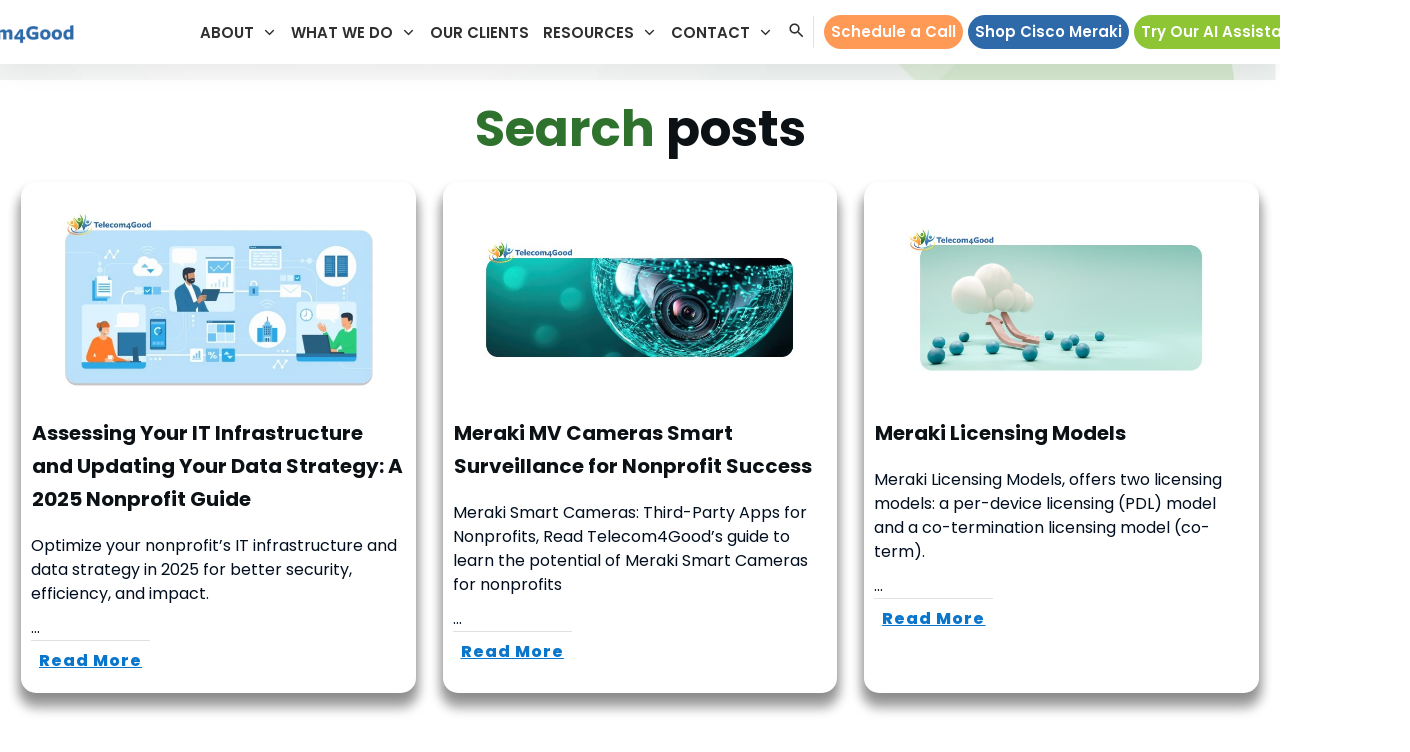

--- FILE ---
content_type: text/html; charset=UTF-8
request_url: https://telecom4good.org/tag/meraki-devices/
body_size: 95906
content:
<!doctype html>
<html lang="en-US" >
	<head><meta charset="UTF-8"><script>if(navigator.userAgent.match(/MSIE|Internet Explorer/i)||navigator.userAgent.match(/Trident\/7\..*?rv:11/i)){var href=document.location.href;if(!href.match(/[?&]nowprocket/)){if(href.indexOf("?")==-1){if(href.indexOf("#")==-1){document.location.href=href+"?nowprocket=1"}else{document.location.href=href.replace("#","?nowprocket=1#")}}else{if(href.indexOf("#")==-1){document.location.href=href+"&nowprocket=1"}else{document.location.href=href.replace("#","&nowprocket=1#")}}}}</script><script>(()=>{class RocketLazyLoadScripts{constructor(){this.v="2.0.4",this.userEvents=["keydown","keyup","mousedown","mouseup","mousemove","mouseover","mouseout","touchmove","touchstart","touchend","touchcancel","wheel","click","dblclick","input"],this.attributeEvents=["onblur","onclick","oncontextmenu","ondblclick","onfocus","onmousedown","onmouseenter","onmouseleave","onmousemove","onmouseout","onmouseover","onmouseup","onmousewheel","onscroll","onsubmit"]}async t(){this.i(),this.o(),/iP(ad|hone)/.test(navigator.userAgent)&&this.h(),this.u(),this.l(this),this.m(),this.k(this),this.p(this),this._(),await Promise.all([this.R(),this.L()]),this.lastBreath=Date.now(),this.S(this),this.P(),this.D(),this.O(),this.M(),await this.C(this.delayedScripts.normal),await this.C(this.delayedScripts.defer),await this.C(this.delayedScripts.async),await this.T(),await this.F(),await this.j(),await this.A(),window.dispatchEvent(new Event("rocket-allScriptsLoaded")),this.everythingLoaded=!0,this.lastTouchEnd&&await new Promise(t=>setTimeout(t,500-Date.now()+this.lastTouchEnd)),this.I(),this.H(),this.U(),this.W()}i(){this.CSPIssue=sessionStorage.getItem("rocketCSPIssue"),document.addEventListener("securitypolicyviolation",t=>{this.CSPIssue||"script-src-elem"!==t.violatedDirective||"data"!==t.blockedURI||(this.CSPIssue=!0,sessionStorage.setItem("rocketCSPIssue",!0))},{isRocket:!0})}o(){window.addEventListener("pageshow",t=>{this.persisted=t.persisted,this.realWindowLoadedFired=!0},{isRocket:!0}),window.addEventListener("pagehide",()=>{this.onFirstUserAction=null},{isRocket:!0})}h(){let t;function e(e){t=e}window.addEventListener("touchstart",e,{isRocket:!0}),window.addEventListener("touchend",function i(o){o.changedTouches[0]&&t.changedTouches[0]&&Math.abs(o.changedTouches[0].pageX-t.changedTouches[0].pageX)<10&&Math.abs(o.changedTouches[0].pageY-t.changedTouches[0].pageY)<10&&o.timeStamp-t.timeStamp<200&&(window.removeEventListener("touchstart",e,{isRocket:!0}),window.removeEventListener("touchend",i,{isRocket:!0}),"INPUT"===o.target.tagName&&"text"===o.target.type||(o.target.dispatchEvent(new TouchEvent("touchend",{target:o.target,bubbles:!0})),o.target.dispatchEvent(new MouseEvent("mouseover",{target:o.target,bubbles:!0})),o.target.dispatchEvent(new PointerEvent("click",{target:o.target,bubbles:!0,cancelable:!0,detail:1,clientX:o.changedTouches[0].clientX,clientY:o.changedTouches[0].clientY})),event.preventDefault()))},{isRocket:!0})}q(t){this.userActionTriggered||("mousemove"!==t.type||this.firstMousemoveIgnored?"keyup"===t.type||"mouseover"===t.type||"mouseout"===t.type||(this.userActionTriggered=!0,this.onFirstUserAction&&this.onFirstUserAction()):this.firstMousemoveIgnored=!0),"click"===t.type&&t.preventDefault(),t.stopPropagation(),t.stopImmediatePropagation(),"touchstart"===this.lastEvent&&"touchend"===t.type&&(this.lastTouchEnd=Date.now()),"click"===t.type&&(this.lastTouchEnd=0),this.lastEvent=t.type,t.composedPath&&t.composedPath()[0].getRootNode()instanceof ShadowRoot&&(t.rocketTarget=t.composedPath()[0]),this.savedUserEvents.push(t)}u(){this.savedUserEvents=[],this.userEventHandler=this.q.bind(this),this.userEvents.forEach(t=>window.addEventListener(t,this.userEventHandler,{passive:!1,isRocket:!0})),document.addEventListener("visibilitychange",this.userEventHandler,{isRocket:!0})}U(){this.userEvents.forEach(t=>window.removeEventListener(t,this.userEventHandler,{passive:!1,isRocket:!0})),document.removeEventListener("visibilitychange",this.userEventHandler,{isRocket:!0}),this.savedUserEvents.forEach(t=>{(t.rocketTarget||t.target).dispatchEvent(new window[t.constructor.name](t.type,t))})}m(){const t="return false",e=Array.from(this.attributeEvents,t=>"data-rocket-"+t),i="["+this.attributeEvents.join("],[")+"]",o="[data-rocket-"+this.attributeEvents.join("],[data-rocket-")+"]",s=(e,i,o)=>{o&&o!==t&&(e.setAttribute("data-rocket-"+i,o),e["rocket"+i]=new Function("event",o),e.setAttribute(i,t))};new MutationObserver(t=>{for(const n of t)"attributes"===n.type&&(n.attributeName.startsWith("data-rocket-")||this.everythingLoaded?n.attributeName.startsWith("data-rocket-")&&this.everythingLoaded&&this.N(n.target,n.attributeName.substring(12)):s(n.target,n.attributeName,n.target.getAttribute(n.attributeName))),"childList"===n.type&&n.addedNodes.forEach(t=>{if(t.nodeType===Node.ELEMENT_NODE)if(this.everythingLoaded)for(const i of[t,...t.querySelectorAll(o)])for(const t of i.getAttributeNames())e.includes(t)&&this.N(i,t.substring(12));else for(const e of[t,...t.querySelectorAll(i)])for(const t of e.getAttributeNames())this.attributeEvents.includes(t)&&s(e,t,e.getAttribute(t))})}).observe(document,{subtree:!0,childList:!0,attributeFilter:[...this.attributeEvents,...e]})}I(){this.attributeEvents.forEach(t=>{document.querySelectorAll("[data-rocket-"+t+"]").forEach(e=>{this.N(e,t)})})}N(t,e){const i=t.getAttribute("data-rocket-"+e);i&&(t.setAttribute(e,i),t.removeAttribute("data-rocket-"+e))}k(t){Object.defineProperty(HTMLElement.prototype,"onclick",{get(){return this.rocketonclick||null},set(e){this.rocketonclick=e,this.setAttribute(t.everythingLoaded?"onclick":"data-rocket-onclick","this.rocketonclick(event)")}})}S(t){function e(e,i){let o=e[i];e[i]=null,Object.defineProperty(e,i,{get:()=>o,set(s){t.everythingLoaded?o=s:e["rocket"+i]=o=s}})}e(document,"onreadystatechange"),e(window,"onload"),e(window,"onpageshow");try{Object.defineProperty(document,"readyState",{get:()=>t.rocketReadyState,set(e){t.rocketReadyState=e},configurable:!0}),document.readyState="loading"}catch(t){console.log("WPRocket DJE readyState conflict, bypassing")}}l(t){this.originalAddEventListener=EventTarget.prototype.addEventListener,this.originalRemoveEventListener=EventTarget.prototype.removeEventListener,this.savedEventListeners=[],EventTarget.prototype.addEventListener=function(e,i,o){o&&o.isRocket||!t.B(e,this)&&!t.userEvents.includes(e)||t.B(e,this)&&!t.userActionTriggered||e.startsWith("rocket-")||t.everythingLoaded?t.originalAddEventListener.call(this,e,i,o):(t.savedEventListeners.push({target:this,remove:!1,type:e,func:i,options:o}),"mouseenter"!==e&&"mouseleave"!==e||t.originalAddEventListener.call(this,e,t.savedUserEvents.push,o))},EventTarget.prototype.removeEventListener=function(e,i,o){o&&o.isRocket||!t.B(e,this)&&!t.userEvents.includes(e)||t.B(e,this)&&!t.userActionTriggered||e.startsWith("rocket-")||t.everythingLoaded?t.originalRemoveEventListener.call(this,e,i,o):t.savedEventListeners.push({target:this,remove:!0,type:e,func:i,options:o})}}J(t,e){this.savedEventListeners=this.savedEventListeners.filter(i=>{let o=i.type,s=i.target||window;return e!==o||t!==s||(this.B(o,s)&&(i.type="rocket-"+o),this.$(i),!1)})}H(){EventTarget.prototype.addEventListener=this.originalAddEventListener,EventTarget.prototype.removeEventListener=this.originalRemoveEventListener,this.savedEventListeners.forEach(t=>this.$(t))}$(t){t.remove?this.originalRemoveEventListener.call(t.target,t.type,t.func,t.options):this.originalAddEventListener.call(t.target,t.type,t.func,t.options)}p(t){let e;function i(e){return t.everythingLoaded?e:e.split(" ").map(t=>"load"===t||t.startsWith("load.")?"rocket-jquery-load":t).join(" ")}function o(o){function s(e){const s=o.fn[e];o.fn[e]=o.fn.init.prototype[e]=function(){return this[0]===window&&t.userActionTriggered&&("string"==typeof arguments[0]||arguments[0]instanceof String?arguments[0]=i(arguments[0]):"object"==typeof arguments[0]&&Object.keys(arguments[0]).forEach(t=>{const e=arguments[0][t];delete arguments[0][t],arguments[0][i(t)]=e})),s.apply(this,arguments),this}}if(o&&o.fn&&!t.allJQueries.includes(o)){const e={DOMContentLoaded:[],"rocket-DOMContentLoaded":[]};for(const t in e)document.addEventListener(t,()=>{e[t].forEach(t=>t())},{isRocket:!0});o.fn.ready=o.fn.init.prototype.ready=function(i){function s(){parseInt(o.fn.jquery)>2?setTimeout(()=>i.bind(document)(o)):i.bind(document)(o)}return"function"==typeof i&&(t.realDomReadyFired?!t.userActionTriggered||t.fauxDomReadyFired?s():e["rocket-DOMContentLoaded"].push(s):e.DOMContentLoaded.push(s)),o([])},s("on"),s("one"),s("off"),t.allJQueries.push(o)}e=o}t.allJQueries=[],o(window.jQuery),Object.defineProperty(window,"jQuery",{get:()=>e,set(t){o(t)}})}P(){const t=new Map;document.write=document.writeln=function(e){const i=document.currentScript,o=document.createRange(),s=i.parentElement;let n=t.get(i);void 0===n&&(n=i.nextSibling,t.set(i,n));const c=document.createDocumentFragment();o.setStart(c,0),c.appendChild(o.createContextualFragment(e)),s.insertBefore(c,n)}}async R(){return new Promise(t=>{this.userActionTriggered?t():this.onFirstUserAction=t})}async L(){return new Promise(t=>{document.addEventListener("DOMContentLoaded",()=>{this.realDomReadyFired=!0,t()},{isRocket:!0})})}async j(){return this.realWindowLoadedFired?Promise.resolve():new Promise(t=>{window.addEventListener("load",t,{isRocket:!0})})}M(){this.pendingScripts=[];this.scriptsMutationObserver=new MutationObserver(t=>{for(const e of t)e.addedNodes.forEach(t=>{"SCRIPT"!==t.tagName||t.noModule||t.isWPRocket||this.pendingScripts.push({script:t,promise:new Promise(e=>{const i=()=>{const i=this.pendingScripts.findIndex(e=>e.script===t);i>=0&&this.pendingScripts.splice(i,1),e()};t.addEventListener("load",i,{isRocket:!0}),t.addEventListener("error",i,{isRocket:!0}),setTimeout(i,1e3)})})})}),this.scriptsMutationObserver.observe(document,{childList:!0,subtree:!0})}async F(){await this.X(),this.pendingScripts.length?(await this.pendingScripts[0].promise,await this.F()):this.scriptsMutationObserver.disconnect()}D(){this.delayedScripts={normal:[],async:[],defer:[]},document.querySelectorAll("script[type$=rocketlazyloadscript]").forEach(t=>{t.hasAttribute("data-rocket-src")?t.hasAttribute("async")&&!1!==t.async?this.delayedScripts.async.push(t):t.hasAttribute("defer")&&!1!==t.defer||"module"===t.getAttribute("data-rocket-type")?this.delayedScripts.defer.push(t):this.delayedScripts.normal.push(t):this.delayedScripts.normal.push(t)})}async _(){await this.L();let t=[];document.querySelectorAll("script[type$=rocketlazyloadscript][data-rocket-src]").forEach(e=>{let i=e.getAttribute("data-rocket-src");if(i&&!i.startsWith("data:")){i.startsWith("//")&&(i=location.protocol+i);try{const o=new URL(i).origin;o!==location.origin&&t.push({src:o,crossOrigin:e.crossOrigin||"module"===e.getAttribute("data-rocket-type")})}catch(t){}}}),t=[...new Map(t.map(t=>[JSON.stringify(t),t])).values()],this.Y(t,"preconnect")}async G(t){if(await this.K(),!0!==t.noModule||!("noModule"in HTMLScriptElement.prototype))return new Promise(e=>{let i;function o(){(i||t).setAttribute("data-rocket-status","executed"),e()}try{if(navigator.userAgent.includes("Firefox/")||""===navigator.vendor||this.CSPIssue)i=document.createElement("script"),[...t.attributes].forEach(t=>{let e=t.nodeName;"type"!==e&&("data-rocket-type"===e&&(e="type"),"data-rocket-src"===e&&(e="src"),i.setAttribute(e,t.nodeValue))}),t.text&&(i.text=t.text),t.nonce&&(i.nonce=t.nonce),i.hasAttribute("src")?(i.addEventListener("load",o,{isRocket:!0}),i.addEventListener("error",()=>{i.setAttribute("data-rocket-status","failed-network"),e()},{isRocket:!0}),setTimeout(()=>{i.isConnected||e()},1)):(i.text=t.text,o()),i.isWPRocket=!0,t.parentNode.replaceChild(i,t);else{const i=t.getAttribute("data-rocket-type"),s=t.getAttribute("data-rocket-src");i?(t.type=i,t.removeAttribute("data-rocket-type")):t.removeAttribute("type"),t.addEventListener("load",o,{isRocket:!0}),t.addEventListener("error",i=>{this.CSPIssue&&i.target.src.startsWith("data:")?(console.log("WPRocket: CSP fallback activated"),t.removeAttribute("src"),this.G(t).then(e)):(t.setAttribute("data-rocket-status","failed-network"),e())},{isRocket:!0}),s?(t.fetchPriority="high",t.removeAttribute("data-rocket-src"),t.src=s):t.src="data:text/javascript;base64,"+window.btoa(unescape(encodeURIComponent(t.text)))}}catch(i){t.setAttribute("data-rocket-status","failed-transform"),e()}});t.setAttribute("data-rocket-status","skipped")}async C(t){const e=t.shift();return e?(e.isConnected&&await this.G(e),this.C(t)):Promise.resolve()}O(){this.Y([...this.delayedScripts.normal,...this.delayedScripts.defer,...this.delayedScripts.async],"preload")}Y(t,e){this.trash=this.trash||[];let i=!0;var o=document.createDocumentFragment();t.forEach(t=>{const s=t.getAttribute&&t.getAttribute("data-rocket-src")||t.src;if(s&&!s.startsWith("data:")){const n=document.createElement("link");n.href=s,n.rel=e,"preconnect"!==e&&(n.as="script",n.fetchPriority=i?"high":"low"),t.getAttribute&&"module"===t.getAttribute("data-rocket-type")&&(n.crossOrigin=!0),t.crossOrigin&&(n.crossOrigin=t.crossOrigin),t.integrity&&(n.integrity=t.integrity),t.nonce&&(n.nonce=t.nonce),o.appendChild(n),this.trash.push(n),i=!1}}),document.head.appendChild(o)}W(){this.trash.forEach(t=>t.remove())}async T(){try{document.readyState="interactive"}catch(t){}this.fauxDomReadyFired=!0;try{await this.K(),this.J(document,"readystatechange"),document.dispatchEvent(new Event("rocket-readystatechange")),await this.K(),document.rocketonreadystatechange&&document.rocketonreadystatechange(),await this.K(),this.J(document,"DOMContentLoaded"),document.dispatchEvent(new Event("rocket-DOMContentLoaded")),await this.K(),this.J(window,"DOMContentLoaded"),window.dispatchEvent(new Event("rocket-DOMContentLoaded"))}catch(t){console.error(t)}}async A(){try{document.readyState="complete"}catch(t){}try{await this.K(),this.J(document,"readystatechange"),document.dispatchEvent(new Event("rocket-readystatechange")),await this.K(),document.rocketonreadystatechange&&document.rocketonreadystatechange(),await this.K(),this.J(window,"load"),window.dispatchEvent(new Event("rocket-load")),await this.K(),window.rocketonload&&window.rocketonload(),await this.K(),this.allJQueries.forEach(t=>t(window).trigger("rocket-jquery-load")),await this.K(),this.J(window,"pageshow");const t=new Event("rocket-pageshow");t.persisted=this.persisted,window.dispatchEvent(t),await this.K(),window.rocketonpageshow&&window.rocketonpageshow({persisted:this.persisted})}catch(t){console.error(t)}}async K(){Date.now()-this.lastBreath>45&&(await this.X(),this.lastBreath=Date.now())}async X(){return document.hidden?new Promise(t=>setTimeout(t)):new Promise(t=>requestAnimationFrame(t))}B(t,e){return e===document&&"readystatechange"===t||(e===document&&"DOMContentLoaded"===t||(e===window&&"DOMContentLoaded"===t||(e===window&&"load"===t||e===window&&"pageshow"===t)))}static run(){(new RocketLazyLoadScripts).t()}}RocketLazyLoadScripts.run()})();</script>
		<link rel="profile" href="https://gmpg.org/xfn/11">
		
		<meta name="viewport" content="width=device-width, initial-scale=1">

				<script type="rocketlazyloadscript" data-rocket-type="text/javascript">
			window.flatStyles = window.flatStyles || ''

			window.lightspeedOptimizeStylesheet = function () {
				const currentStylesheet = document.querySelector( '.tcb-lightspeed-style:not([data-ls-optimized])' )

				if ( currentStylesheet ) {
					try {
						if ( currentStylesheet.sheet && currentStylesheet.sheet.cssRules ) {
							if ( window.flatStyles ) {
								if ( this.optimizing ) {
									setTimeout( window.lightspeedOptimizeStylesheet.bind( this ), 24 )
								} else {
									this.optimizing = true;

									let rulesIndex = 0;

									while ( rulesIndex < currentStylesheet.sheet.cssRules.length ) {
										const rule = currentStylesheet.sheet.cssRules[ rulesIndex ]
										/* remove rules that already exist in the page */
										if ( rule.type === CSSRule.STYLE_RULE && window.flatStyles.includes( `${rule.selectorText}{` ) ) {
											currentStylesheet.sheet.deleteRule( rulesIndex )
										} else {
											rulesIndex ++
										}
									}
									/* optimize, mark it such, move to the next file, append the styles we have until now */
									currentStylesheet.setAttribute( 'data-ls-optimized', '1' )

									window.flatStyles += currentStylesheet.innerHTML

									this.optimizing = false
								}
							} else {
								window.flatStyles = currentStylesheet.innerHTML
								currentStylesheet.setAttribute( 'data-ls-optimized', '1' )
							}
						}
					} catch ( error ) {
						console.warn( error )
					}

					if ( currentStylesheet.parentElement.tagName !== 'HEAD' ) {
						/* always make sure that those styles end up in the head */
						const stylesheetID = currentStylesheet.id;
						/**
						 * make sure that there is only one copy of the css
						 * e.g display CSS
						 */
						if ( ( ! stylesheetID || ( stylesheetID && ! document.querySelector( `head #${stylesheetID}` ) ) ) ) {
							document.head.prepend( currentStylesheet )
						} else {
							currentStylesheet.remove();
						}
					}
				}
			}

			window.lightspeedOptimizeFlat = function ( styleSheetElement ) {
				if ( document.querySelectorAll( 'link[href*="thrive_flat.css"]' ).length > 1 ) {
					/* disable this flat if we already have one */
					styleSheetElement.setAttribute( 'disabled', true )
				} else {
					/* if this is the first one, make sure he's in head */
					if ( styleSheetElement.parentElement.tagName !== 'HEAD' ) {
						document.head.append( styleSheetElement )
					}
				}
			}
		</script>
		<style type="text/css" id="tcb-style-base-post-13722"  onLoad="typeof window.lightspeedOptimizeStylesheet === 'function' && window.lightspeedOptimizeStylesheet()" class="tcb-lightspeed-style"></style><style type="text/css" id="tcb-style-template-thrive_template-106"  onLoad="typeof window.lightspeedOptimizeStylesheet === 'function' && window.lightspeedOptimizeStylesheet()" class="tcb-lightspeed-style"></style><meta name='robots' content='index, follow, max-image-preview:large, max-snippet:-1, max-video-preview:-1' />
<script type="rocketlazyloadscript" id="cookieyes" data-rocket-type="text/javascript" data-rocket-src="https://cdn-cookieyes.com/client_data/85867d0739becdd2f837c3ef/script.js"></script>
	<!-- This site is optimized with the Yoast SEO Premium plugin v26.8 (Yoast SEO v26.8) - https://yoast.com/product/yoast-seo-premium-wordpress/ -->
	<title>Meraki Devices Archives - Telecom4good.org</title>
<link data-rocket-preload as="style" href="https://fonts.googleapis.com/css?family=Roboto%3A400%2C400i%2C700%2C700i%2C500%2C900%2C100%2C300%7CLiterata%3A400%2C400i%2C600%2C600i%2C700%2C700i%7CMuli%3A400%2C400i%2C800%2C800i%2C700%2C700i%2C500%2C500i%2C600%2C300%2C200%2C900%7CPoppins%3A400%2C800%2C700%2C500%2C600%2C900%2C300%2C100%2C200%7CSource%20Sans%20Pro%3A400%2C600&#038;subset=latin&#038;display=swap" rel="preload">
<link href="https://fonts.googleapis.com/css?family=Roboto%3A400%2C400i%2C700%2C700i%2C500%2C900%2C100%2C300%7CLiterata%3A400%2C400i%2C600%2C600i%2C700%2C700i%7CMuli%3A400%2C400i%2C800%2C800i%2C700%2C700i%2C500%2C500i%2C600%2C300%2C200%2C900%7CPoppins%3A400%2C800%2C700%2C500%2C600%2C900%2C300%2C100%2C200%7CSource%20Sans%20Pro%3A400%2C600&#038;subset=latin&#038;display=swap" media="print" onload="this.media=&#039;all&#039;" rel="stylesheet">
<style id="wpr-usedcss">.tve_s_fb_share{--tcb-social-color-style-6:#3569b4}.tve_s_t_share{--tcb-social-color-style-6:#29ace0}.tve_s_in_share{--tcb-social-color-style-6:#0177b5}.tve_s_fb_share{--tcb-social-color-style-7:#3569b4}.tve_s_t_share{--tcb-social-color-style-7:#29ace0}.tve_s_in_share{--tcb-social-color-style-7:#0177b5}.tve_s_fb_share{--tcb-social-color-style-8:#3569b4}.tve_s_t_share{--tcb-social-color-style-8:#29ace0}.tve_s_in_share{--tcb-social-color-style-8:#0177b5}.tve_s_fb_share{--tcb-social-color-style-9:#3569b4}.tve_s_t_share{--tcb-social-color-style-9:#29ace0}.tve_s_in_share{--tcb-social-color-style-9:#0177b5}.tve_s_fb_share{--tcb-social-color-style-10:#3569b4}.tve_s_t_share{--tcb-social-color-style-10:#29ace0}.tve_s_in_share{--tcb-social-color-style-10:#0177b5}.tve_s_fb_share{--tcb-social-color-style-11:#3569b4}.tve_s_t_share{--tcb-social-color-style-11:#29ace0}.tve_s_in_share{--tcb-social-color-style-11:#0177b5}.tve_s_fb_share{--tcb-social-color-style-12:#3569b4}.tve_s_t_share{--tcb-social-color-style-12:#29ace0}.tve_s_in_share{--tcb-social-color-style-12:#0177b5}.tve_s_fb_share{--tcb-social-color-style-13:#3569b4}.tve_s_t_share{--tcb-social-color-style-13:#29ace0}.tve_s_in_share{--tcb-social-color-style-13:#0177b5}.tve_s_fb_share{--tcb-social-color-style-14:#111}.tve_s_t_share{--tcb-social-color-style-14:#111}.tve_s_in_share{--tcb-social-color-style-14:#111}.tve_s_fb_share{--tcb-social-color-style-15:#3569b4}.tve_s_t_share{--tcb-social-color-style-15:#29ace0}.tve_s_in_share{--tcb-social-color-style-15:#0177b5}.tve_s_fb_share{--tcb-social-color-style-16:#3569b4}.tve_s_t_share{--tcb-social-color-style-16:#29ace0}.tve_s_in_share{--tcb-social-color-style-16:#0177b5}.tve_s_fb_share{--tcb-social-color-style-17:#181818}.tve_s_t_share{--tcb-social-color-style-17:#181818}.tve_s_in_share{--tcb-social-color-style-17:#181818}.tve_s_fb_share{--tcb-social-color-style-18:#3569b4}.tve_s_t_share{--tcb-social-color-style-18:#29ace0}.tve_s_in_share{--tcb-social-color-style-18:#0177b5}.tve_s_fb_share{--tcb-social-color-style-1:#3569b4}.tve_s_t_share{--tcb-social-color-style-1:#3bceff}.tve_s_in_share{--tcb-social-color-style-1:#0177b5}.tve_s_fb_share{--tcb-social-color-style-2:#284f9b}.tve_s_t_share{--tcb-social-color-style-2:#1f92cb}.tve_s_in_share{--tcb-social-color-style-2:#015a9c}.tve_s_fb_share{--tcb-social-color-style-3:#3569b4}.tve_s_t_share{--tcb-social-color-style-3:#29ace0}.tve_s_in_share{--tcb-social-color-style-3:#0177b5}.tve_s_fb_share{--tcb-social-color-style-4:#3569b4}.tve_s_t_share{--tcb-social-color-style-4:#29ace0}.tve_s_in_share{--tcb-social-color-style-4:#0177b5}.tve_s_fb_share{--tcb-social-color-style-5:#3569b4}.tve_s_t_share{--tcb-social-color-style-5:#29ace0}.tve_s_in_share{--tcb-social-color-style-5:#0177b5}.tve_s_ig_share{--tcb-social-color-style-5:#111111}.tve_s_item{--tcb-local-color-style-1:linear-gradient(to bottom right,var(--tcb-local-color-f2bba) 50%,var(--tcb-local-color-trewq) 50%);--tcb-local-color-style-2:var(--tcb-local-color-f3080);--tcb-local-color-style-3:var(--tcb-local-color-f3080);--tcb-local-color-style-4:var(--tcb-local-color-f3080);--tcb-local-color-style-5:var(--tcb-local-color-f3080);--tcb-local-color-style-6:var(--tcb-local-color-f2bba);--tcb-local-color-style-7:var(--tcb-local-color-f2bba);--tcb-local-color-style-8:var(--tcb-local-color-f2bba)}.thrive_author_links.tcb-custom-branding-social .tve_links_style_2 .tve_s_item,:not(#tve).thrv_social_follow.tcb-custom-branding-social .tve_links_style_2 .tve_s_item{border-radius:50%;background-color:var(--tcb-local-color-f3080);fill:rgb(255,255,255)!important;color:#fff!important}.thrive_author_links.tcb-custom-branding-social .tve_links_style_2 .tve_s_item:hover,:not(#tve).thrv_social_follow.tcb-custom-branding-social .tve_links_style_2 .tve_s_item:hover{background-color:var(--tcb-local-color-trewq)}.tve_s_t_share{--tcb-local-color-style-1:linear-gradient(to bottom right,rgba(66, 179, 234, .8) 50%,#42b3ea 50%);--tcb-local-color-style-2:#42b3ea;--tcb-local-color-style-3:#42b3ea;--tcb-local-color-style-4:#42b3ea;--tcb-local-color-style-5:#42b3ea;--tcb-local-color-style-6:#42b3ea;--tcb-local-color-style-7:#42b3ea;--tcb-local-color-style-8:#42b3ea}.tve_s_fb_share{--tcb-local-color-style-1:linear-gradient(to bottom right,rgba(53, 105, 180, .8) 50%,#3569b4 50%);--tcb-local-color-style-2:#3569b4;--tcb-local-color-style-3:#3569b4;--tcb-local-color-style-4:#3569b4;--tcb-local-color-style-5:#3569b4;--tcb-local-color-style-6:#3569b4;--tcb-local-color-style-7:#3569b4;--tcb-local-color-style-8:#3569b4}.tve_s_in_share{--tcb-local-color-style-1:linear-gradient(to bottom right,rgba(1, 119, 181, .8) 50%,#0177b5 50%);--tcb-local-color-style-2:#0177b5;--tcb-local-color-style-3:#0177b5;--tcb-local-color-style-4:#0177b5;--tcb-local-color-style-5:#0177b5;--tcb-local-color-style-6:#0177b5;--tcb-local-color-style-7:#0177b5;--tcb-local-color-style-8:#0177b5}.tve_s_ig_share{--tcb-local-color-style-1:linear-gradient(to bottom right,rgba(23, 23, 22, .8) 50%,#171716 50%);--tcb-local-color-style-2:#171716;--tcb-local-color-style-3:#171716;--tcb-local-color-style-4:#171716;--tcb-local-color-style-5:#171716;--tcb-local-color-style-6:#171716;--tcb-local-color-style-7:#171716;--tcb-local-color-style-8:#171716}.thrive_author_links,.thrv_social_follow{--tcb-local-color-f3080:rgb(23, 23, 22);--tcb-local-color-f2bba:rgba(23, 23, 22, .5);--tcb-local-color-trewq:rgba(23, 23, 22, .7);--tcb-local-color-poiuy:rgba(23, 23, 22, .35);--tcb-local-color-f83d7:rgba(23, 23, 22, .4);--tcb-local-color-frty6:rgba(23, 23, 22, .2);--tcb-local-color-flktr:rgba(23, 23, 22, .8);--tve-color:var(--tcb-local-color-f3080)}.thrive_author_links .tve_social_custom.tve_links_style_2 .tve_s_item,.thrv_social_follow .tve_social_custom.tve_links_style_2 .tve_s_item{border-radius:50%;background:var(--tcb-local-color-f3080);fill:rgb(255,255,255);color:#fff}.thrive_author_links .tve_social_custom.tve_links_style_2 .tve_s_item:hover,.thrv_social_follow .tve_social_custom.tve_links_style_2 .tve_s_item:hover{background:var(--tcb-local-color-trewq)}.thrv_social_custom:not(.tcb-social-full-width):not(.tve_style_12) .tve_s_item:last-child{margin-right:0}.tve_social_custom{display:table}.tve_social_custom .tve_s_item{display:inline-block;vertical-align:middle;text-decoration:none;margin-top:5px;margin-right:10px}.tve_social_custom .tve_s_item.thrv_wrapper{margin-top:5px;margin-bottom:5px}.tve_social_custom .tve_s_item:not(:last-child){margin-right:10px}.rtl .tve_social_custom .tve_s_item:not(:first-child){margin-right:10px!important}.rtl .tve_social_custom .tve_s_item:first-child{margin-right:0!important}.tve_social_custom .tve_s_item{line-height:1.5em}.tve_social_custom .tve_s_icon{display:flex;justify-content:center;align-items:center;text-align:center;vertical-align:middle}.tve_social_custom .tve_s_icon svg.tcb-icon{fill:currentcolor;color:currentcolor}.thrv_social_custom .tve_social_items{display:inline-block;vertical-align:middle}.thrv_social_custom{align-items:center;justify-content:center;max-width:max-content;display:flex!important}.thrive_author_links .tve_social_items,.thrv_social_follow .tve_social_items{line-height:1em}.thrive_author_links .tve_s_icon::before,.thrv_social_follow .tve_s_icon::before{content:none!important}.thrive_author_links .tve_s_item.thrv_wrapper,.thrv_social_follow .tve_s_item.thrv_wrapper{margin-top:4px;margin-bottom:4px}.thrive_author_links .tve_social_custom .tve_s_icon,.thrv_social_follow .tve_social_custom .tve_s_icon{padding:.6em;height:1.5em;width:1.5em;display:flex;box-sizing:content-box;border:unset!important}.thrive_author_links .tve_social_custom svg.tcb-icon,.thrv_social_follow .tve_social_custom svg.tcb-icon{fill:currentcolor;color:currentcolor;height:1.5em;width:1.5em;vertical-align:bottom}.thrive_author_links .tve_social_custom .tve_s_item,.thrv_social_follow .tve_social_custom .tve_s_item{margin-right:.3em;position:relative;z-index:1;overflow:hidden;vertical-align:bottom}.thrive_author_links .tve_social_custom .tve_s_item:last-of-type,.thrv_social_follow .tve_social_custom .tve_s_item:last-of-type{margin-right:0}.thrive_author_links .tve_social_custom .tve_s_item a,.thrv_social_follow .tve_social_custom .tve_s_item a{display:flex;padding:0;color:unset!important;fill:none!important}.tve_sep-1{min-width:10px;border-bottom-style:solid!important;border-top:0!important;border-left:0!important;border-right:0px!important}.thrv_footer .thrive-symbol-shortcode{box-sizing:border-box;margin-right:auto;margin-left:auto;min-height:40px}.tcb-logo{display:block;max-width:100%;width:240px;box-sizing:border-box!important}.tcb-logo.thrv_wrapper{padding:0}.tcb-logo img{display:block;max-width:100%;height:auto}.tve_s_icon svg{width:1em;height:1em;stroke-width:0;fill:currentcolor;stroke:currentcolor}.thrv_wrapper.thrv_symbol,.thrv_wrapper.thrv_text_element{margin:0}#tve_editor.tve_empty_dropzone .thrv_symbol.thrv_footer .symbol-section-in{padding:1px}.thrv_symbol.thrv_footer{width:100%;position:relative;box-sizing:border-box}.thrv_symbol.thrv_footer .thrive-symbol-shortcode{margin:0 auto;position:relative}.tve_social_items a{font-size:unset}.thrv-divider .tve_sep-1{border-left:0 solid;border-right:0px solid;border-bottom-style:solid;border-top:0;height:0;width:initial!important}.tve_s_item a{border:0;box-shadow:none;display:table;padding:2px;color:#fff!important;text-decoration:none!important}@media (min-width:300px){:not(#s) .thrv_widget_menu.thrv_wrapper[class*=tve-custom-menu-switch-icon-][data-offscreen-width-setup].tve-mobile-dropdown .tve-ham-wrap{max-width:var(--tcb-menu-box-width-d)!important;width:min(var(--tcb-menu-box-width-d),100vw)!important}.thrv_widget_menu.thrv_wrapper[class*=tve-custom-menu-switch-icon-] .tve-m-expanded+.tcb-menu-overlay{background:var(--tcb-menu-overlay-d)}}@media (max-width:1023px){:not(#s) .thrv_widget_menu.thrv_wrapper[class*=tve-custom-menu-switch-icon-][data-offscreen-width-setup].tve-mobile-dropdown .tve-ham-wrap{max-width:var(--tcb-menu-box-width-t)!important;width:min(var(--tcb-menu-box-width-t),100vw)!important}.thrv_widget_menu.thrv_wrapper[class*=tve-custom-menu-switch-icon-] .tve-m-expanded+.tcb-menu-overlay{background:var(--tcb-menu-overlay-t)}:not(#_s):not(#_s) .tcb-conditional-display-placeholder{min-height:var(--tcb-container-height-t)!important}}@media (max-width:767px){:not(#s) .thrv_widget_menu.thrv_wrapper[class*=tve-custom-menu-switch-icon-][data-offscreen-width-setup].tve-mobile-dropdown .tve-ham-wrap{max-width:var(--tcb-menu-box-width-m)!important;width:min(var(--tcb-menu-box-width-m),100vw)!important}.thrv_widget_menu.thrv_wrapper[class*=tve-custom-menu-switch-icon-] .tve-m-expanded+.tcb-menu-overlay{background:var(--tcb-menu-overlay-m)}.thrv_widget_menu[data-tve-switch-icon*=mobile] .thrive-shortcode-html .tve-ham-wrap,.thrv_widget_menu[data-tve-switch-icon*=mobile] .thrive-shortcode-html :not(.tve-ham-wrap)>ul.tve_w_menu{height:0;overflow:hidden;box-sizing:border-box;width:100%;background-color:#fff;position:absolute;z-index:9!important}.thrv_widget_menu[data-tve-switch-icon*=mobile] .thrive-shortcode-html .tve-ham-wrap .tcb-menu-logo-wrap,.thrv_widget_menu[data-tve-switch-icon*=mobile] .thrive-shortcode-html :not(.tve-ham-wrap)>ul.tve_w_menu .tcb-menu-logo-wrap{display:none!important}.thrv_widget_menu[data-tve-switch-icon*=mobile] .thrive-shortcode-html .tve-m-trigger{display:block;width:100%;color:#333!important}.thrv_widget_menu[data-tve-switch-icon*=mobile].tcb-logo-split .thrive-shortcode-html{display:flex;justify-content:space-between;align-items:center}.thrv_widget_menu[data-tve-switch-icon*=mobile].tcb-logo-split .thrive-shortcode-html .tcb-hamburger-logo{display:block;order:var(--tcb-logo-split-order,1)}.thrv_widget_menu[data-tve-switch-icon*=mobile].tcb-logo-split .thrive-shortcode-html .tve-m-trigger{width:auto;order:2}.thrv_widget_menu[data-tve-switch-icon*=mobile].tcb-logo-split .thrive-shortcode-html ul{flex-wrap:wrap!important}.thrv_widget_menu[data-tve-switch-icon*=mobile].tcb-logo-split .thrive-shortcode-html::after{display:none}.thrv_widget_menu[data-tve-switch-icon*=mobile].tve-mobile-dropdown .tve-ham-wrap:not(.tve-m-expanded),.thrv_widget_menu[data-tve-switch-icon*=mobile].tve-mobile-dropdown :not(.tve-ham-wrap)>ul.tve_w_menu:not(.tve-m-expanded){visibility:hidden;display:none}.thrv_widget_menu[data-tve-switch-icon*=mobile]:not(.tve-custom-menu-switch-icon-mobile) ul{padding:0!important}.thrv_widget_menu [data-item-display-mobile=icon]>.m-icon,.thrv_widget_menu [data-item-display-mobile=icon]>a>.m-icon{display:flex!important}.thrv_widget_menu [data-item-display-mobile=icon]>.tcb-menu-item-image,.thrv_widget_menu [data-item-display-mobile=icon]>a>.tcb-menu-item-image{display:none!important}.thrv_widget_menu [data-item-display-mobile=icon]>.tve-disabled-text-inner,.thrv_widget_menu [data-item-display-mobile=icon]>a>.tve-disabled-text-inner{display:none!important}.thrv_widget_menu [data-item-display-mobile=icon-text]>.m-icon,.thrv_widget_menu [data-item-display-mobile=icon-text]>a>.m-icon{display:flex!important}.thrv_widget_menu [data-item-display-mobile=icon-text]>.tcb-menu-item-image,.thrv_widget_menu [data-item-display-mobile=icon-text]>a>.tcb-menu-item-image{display:none!important}.thrv_widget_menu [data-item-display-mobile=icon-text]>.tve-disabled-text-inner,.thrv_widget_menu [data-item-display-mobile=icon-text]>a>.tve-disabled-text-inner{display:inline-block!important}.thrv_widget_menu [data-item-display-mobile=text]>.m-icon,.thrv_widget_menu [data-item-display-mobile=text]>a>.m-icon{display:none!important}.thrv_widget_menu [data-item-display-mobile=text]>.tcb-menu-item-image,.thrv_widget_menu [data-item-display-mobile=text]>a>.tcb-menu-item-image{display:none!important}.thrv_widget_menu [data-item-display-mobile=text]>.tve-disabled-text-inner,.thrv_widget_menu [data-item-display-mobile=text]>a>.tve-disabled-text-inner{display:inline-block!important}.thrv_widget_menu [data-item-display-mobile=image]>.m-icon,.thrv_widget_menu [data-item-display-mobile=image]>a>.m-icon{display:none!important}.thrv_widget_menu [data-item-display-mobile=image]>.tcb-menu-item-image,.thrv_widget_menu [data-item-display-mobile=image]>a>.tcb-menu-item-image{display:flex!important}.thrv_widget_menu [data-item-display-mobile=image]>.tve-disabled-text-inner,.thrv_widget_menu [data-item-display-mobile=image]>a>.tve-disabled-text-inner{display:none!important}.thrv_widget_menu [data-item-display-mobile=image-text]>.m-icon,.thrv_widget_menu [data-item-display-mobile=image-text]>a>.m-icon{display:none!important}.thrv_widget_menu [data-item-display-mobile=image-text]>.tcb-menu-item-image,.thrv_widget_menu [data-item-display-mobile=image-text]>a>.tcb-menu-item-image{display:flex!important}.thrv_widget_menu [data-item-display-mobile=image-text]>.tve-disabled-text-inner,.thrv_widget_menu [data-item-display-mobile=image-text]>a>.tve-disabled-text-inner{display:inline-block!important}.thrv_widget_menu[class*=tve-custom-menu-switch-icon-].tve-mobile-dropdown .tve-ham-wrap.tve-m-expanded,.thrv_widget_menu[class*=tve-custom-menu-switch-icon-].tve-mobile-dropdown :not(.tve-ham-wrap)>ul.tve_w_menu.tve-m-expanded{max-height:80vh!important;overflow-y:auto}html{overflow-x:hidden!important}body,html{max-width:100vw!important}body:not(.tcb_show_all_hidden) .tcb-mobile-hidden{display:none!important}.tcb-flex-row{flex-direction:column}.tcb-flex-row.v-2{flex-direction:row}.tcb-flex-row.v-2:not(.tcb-mobile-no-wrap){flex-wrap:wrap}.tcb-flex-row.v-2:not(.tcb-mobile-no-wrap)>.tcb-flex-col{width:100%;flex:1 0 390px;max-width:100%!important}:not(#_s):not(#_s) .tcb-conditional-display-placeholder{min-height:var(--tcb-container-height-m)!important}}@media (max-width:1023px) and (min-width:768px){.tcb-flex-row.tcb-resized:not(.tcb--cols--2):not(.tcb-medium-no-wrap),.tcb-flex-row:not(.tcb--cols--2):not(.tcb-medium-no-wrap){flex-wrap:wrap}.tcb-flex-row.tcb-resized:not(.tcb--cols--2):not(.tcb-medium-no-wrap)>.tcb-flex-col,.tcb-flex-row:not(.tcb--cols--2):not(.tcb-medium-no-wrap)>.tcb-flex-col{flex:1 0 250px;max-width:100%!important}}.thrv_widget_menu{position:relative;z-index:10}.thrv_widget_menu .fixed-menu-item{position:fixed!important}.thrv_widget_menu.thrv_wrapper{overflow:visible!important}.thrv_widget_menu .tve-ham-wrap{z-index:999!important}.thrv_widget_menu li li .tve-item-dropdown-trigger{position:absolute;top:0;right:.5em;bottom:0}.thrv_widget_menu ul ul{box-sizing:border-box;min-width:100%}.thrv_widget_menu .tve_w_menu .sub-menu{box-shadow:rgba(0,0,0,.15) 0 0 9px 1px;background-color:#fff}.thrv_widget_menu .tve_w_menu .sub-menu{visibility:hidden;display:none}.thrv_widget_menu.tve-active-disabled .tve-state-active{cursor:default!important}.thrv_widget_menu[class*=tve-custom-menu-switch-icon-].tve-active-disabled .menu-item-has-children{cursor:pointer}.tve-item-dropdown-trigger{flex:0 0 auto;display:flex;justify-content:center;align-items:center}.tve-item-dropdown-trigger svg{width:1em;height:1em;transition:transform .2s;fill:currentcolor}.tve-item-dropdown-trigger:not(:empty){margin-left:8px}.tve-m-trigger{display:none;-webkit-tap-highlight-color:transparent}.tve-m-trigger:active,.tve-m-trigger:focus{outline:0}.tve-m-trigger:not(.tve-triggered-icon) .tcb-icon-close{display:none}.tve-m-trigger:not(.tve-triggered-icon) .tcb-icon-open{position:relative;z-index:1}.tcb-icon-close,.tcb-icon-open{font-size:33px;width:33px;height:33px;margin:0 auto!important;padding:.3em!important}.thrv_widget_menu.thrv_wrapper{padding:0;--tcb-menu-box-width-t:var(--tcb-menu-box-width-d);--tcb-menu-box-width-m:var(--tcb-menu-box-width-t);--tcb-menu-overlay-d:var(--tcb-menu-overlay);--tcb-menu-overlay-t:var(--tcb-menu-overlay-d);--tcb-menu-overlay-m:var(--tcb-menu-overlay-t)}.thrv_widget_menu.thrv_wrapper[class*=tve-custom-menu-switch-icon-]{background:0 0!important}.thrv_widget_menu.thrv_wrapper[class*=tve-custom-menu-switch-icon-] .tcb-menu-overlay{display:none;pointer-events:none}.thrv_widget_menu.thrv_wrapper[class*=tve-custom-menu-switch-icon-] .tve-m-expanded.tve-ham-wrap{flex-direction:column}.thrv_widget_menu.thrv_wrapper[class*=tve-custom-menu-switch-icon-] .tve-m-expanded li>a{display:inline-flex}.thrv_widget_menu.thrv_wrapper[class*=tve-custom-menu-switch-icon-] .tve-m-expanded+.tcb-menu-overlay{display:block;top:0;right:0;bottom:0;left:0;position:fixed}.thrv_widget_menu.thrv_wrapper[class*=tve-custom-menu-switch-icon-] li{box-sizing:border-box;text-align:center}.thrv_widget_menu.thrv_wrapper[class*=tve-custom-menu-switch-icon-] .thrive-shortcode-html{position:relative}.thrv_widget_menu.thrv_wrapper[class*=tve-custom-menu-switch-icon-] .tve-item-dropdown-trigger{position:absolute;top:0;right:.8rem;bottom:0;transition:transform .2s;height:100%!important}.thrv_widget_menu.thrv_wrapper[class*=tve-custom-menu-switch-icon-] .expand-children>a>.tve-item-dropdown-trigger{transform:rotate(180deg)}.thrv_widget_menu.thrv_wrapper[class*=tve-custom-menu-switch-icon-] .m-icon{margin-left:-1em}.thrv_widget_menu.thrv_wrapper[class*=tve-custom-menu-switch-icon-] ul.tve_w_menu{box-sizing:border-box}.thrv_widget_menu.thrv_wrapper[class*=tve-custom-menu-switch-icon-] ul.tve_w_menu li{background-color:inherit}.thrv_widget_menu.thrv_wrapper[class*=tve-custom-menu-switch-icon-] ul.tve_w_menu ul{display:none;position:relative;width:100%;left:0;top:0}.thrv_widget_menu.thrv_wrapper[class*=tve-custom-menu-switch-icon-] ul.tve_w_menu li:not(#increase-spec):not(.ccls){padding:0;width:100%;margin-top:0;margin-bottom:0;-webkit-tap-highlight-color:transparent;margin-left:0!important;margin-right:0!important}.thrv_widget_menu.thrv_wrapper[class*=tve-custom-menu-switch-icon-] ul.tve_w_menu li:not(#increase-spec):not(.ccls):active,.thrv_widget_menu.thrv_wrapper[class*=tve-custom-menu-switch-icon-] ul.tve_w_menu li:not(#increase-spec):not(.ccls):focus{outline:0}.thrv_widget_menu.thrv_wrapper[class*=tve-custom-menu-switch-icon-] ul.tve_w_menu li:not(#increase-spec):not(.ccls) a{padding:10px 2em}.thrv_widget_menu.thrv_wrapper[class*=tve-custom-menu-switch-icon-][class*=light-tmp] ul.tve_w_menu{background-color:#fff}.thrv_widget_menu.thrv_wrapper[class*=tve-custom-menu-switch-icon-][class*=light-tmp] ul.tve_w_menu .sub-menu{box-shadow:none}.thrv_widget_menu.thrv_wrapper[class*=tve-custom-menu-switch-icon-][class*=light-tmp] ul.tve_w_menu li li{background-color:#fafafa;box-shadow:none}.thrv_widget_menu.thrv_wrapper[class*=tve-custom-menu-switch-icon-].tve-mobile-dropdown .tve-ham-wrap.tve-m-expanded{flex-direction:column}.thrv_widget_menu.thrv_wrapper[class*=tve-custom-menu-switch-icon-].tve-mobile-dropdown .tve-ham-wrap,.thrv_widget_menu.thrv_wrapper[class*=tve-custom-menu-switch-icon-].tve-mobile-dropdown :not(.tve-ham-wrap)>ul.tve_w_menu{height:auto;max-height:0;opacity:0;left:0;overflow:hidden;width:100%;position:absolute;transition:max-height .1s,opacity .1s}.thrv_widget_menu.thrv_wrapper[class*=tve-custom-menu-switch-icon-].tve-mobile-dropdown .tve-ham-wrap.tve-m-expanded,.thrv_widget_menu.thrv_wrapper[class*=tve-custom-menu-switch-icon-].tve-mobile-dropdown :not(.tve-ham-wrap)>ul.tve_w_menu.tve-m-expanded{opacity:1;max-height:fit-content;top:100%}.thrv_widget_menu.thrv_wrapper[class*=tve-custom-menu-switch-icon-].tve-mobile-dropdown .tve-m-trigger{position:relative}.thrv_widget_menu.thrv_wrapper[class*=tve-custom-menu-switch-icon-].tve-mobile-dropdown .tve-m-trigger .thrv_icon:not(.tcb-icon-close-offscreen){display:block;transition:opacity .3s}.thrv_widget_menu.thrv_wrapper[class*=tve-custom-menu-switch-icon-].tve-mobile-dropdown .tve-m-trigger .tcb-icon-close,.thrv_widget_menu.thrv_wrapper[class*=tve-custom-menu-switch-icon-].tve-mobile-dropdown .tve-m-trigger .tcb-icon-close-offscreen{position:absolute;top:0;left:50%;transform:translateX(-50%);opacity:0}.thrv_widget_menu.thrv_wrapper[class*=tve-custom-menu-switch-icon-].tve-mobile-dropdown .tve-m-trigger.tve-triggered-icon .tcb-icon-close{opacity:1}.thrv_widget_menu.thrv_wrapper[class*=tve-custom-menu-switch-icon-].tve-mobile-dropdown .tve-m-trigger.tve-triggered-icon .tcb-icon-open{opacity:0}.thrv_widget_menu.thrv_wrapper[class*=tve-custom-menu-switch-icon-].tve-mobile-side-fullscreen .tve-ham-wrap.tve-m-expanded{display:flex}.thrv_widget_menu.thrv_wrapper[class*=tve-custom-menu-switch-icon-].tve-mobile-side-fullscreen .tve-ham-wrap,.thrv_widget_menu.thrv_wrapper[class*=tve-custom-menu-switch-icon-].tve-mobile-side-fullscreen :not(.tve-ham-wrap)>ul.tve_w_menu{top:0;display:block;height:100vh;padding:60px;position:fixed;transition:left .2s;width:80vw!important;overflow:hidden auto!important}.thrv_widget_menu.thrv_wrapper[class*=tve-custom-menu-switch-icon-].tve-mobile-side-fullscreen .tve-ham-wrap::-webkit-scrollbar,.thrv_widget_menu.thrv_wrapper[class*=tve-custom-menu-switch-icon-].tve-mobile-side-fullscreen :not(.tve-ham-wrap)>ul.tve_w_menu::-webkit-scrollbar{width:14px;height:8px}.thrv_widget_menu.thrv_wrapper[class*=tve-custom-menu-switch-icon-].tve-mobile-side-fullscreen .tve-ham-wrap::-webkit-scrollbar-track,.thrv_widget_menu.thrv_wrapper[class*=tve-custom-menu-switch-icon-].tve-mobile-side-fullscreen :not(.tve-ham-wrap)>ul.tve_w_menu::-webkit-scrollbar-track{background:rgba(0,0,0,0)}.thrv_widget_menu.thrv_wrapper[class*=tve-custom-menu-switch-icon-].tve-mobile-side-fullscreen .tve-ham-wrap::-webkit-scrollbar-thumb,.thrv_widget_menu.thrv_wrapper[class*=tve-custom-menu-switch-icon-].tve-mobile-side-fullscreen :not(.tve-ham-wrap)>ul.tve_w_menu::-webkit-scrollbar-thumb{height:23px;border:4px solid transparent;-webkit-background-clip:padding-box;border-radius:7px;background-color:rgba(0,0,0,.15);box-shadow:rgba(0,0,0,.05) -1px -1px 0 inset,rgba(0,0,0,.05) 1px 1px 0 inset}.thrv_widget_menu.thrv_wrapper[class*=tve-custom-menu-switch-icon-].tve-mobile-side-fullscreen .tve-ham-wrap.tve-m-expanded,.thrv_widget_menu.thrv_wrapper[class*=tve-custom-menu-switch-icon-].tve-mobile-side-fullscreen :not(.tve-ham-wrap)>ul.tve_w_menu.tve-m-expanded{box-shadow:rgba(0,0,0,.15) 0 0 9px 1px}.admin-bar .thrv_widget_menu.thrv_wrapper[class*=tve-custom-menu-switch-icon-].tve-mobile-side-fullscreen .tve-ham-wrap,.admin-bar .thrv_widget_menu.thrv_wrapper[class*=tve-custom-menu-switch-icon-].tve-mobile-side-fullscreen :not(.tve-ham-wrap)>ul.tve_w_menu{top:32px;height:calc(-32px + 100vh)}.thrv_widget_menu.thrv_wrapper[class*=tve-custom-menu-switch-icon-].tve-mobile-side-fullscreen .tve-m-trigger .tcb-icon-close,.thrv_widget_menu.thrv_wrapper[class*=tve-custom-menu-switch-icon-].tve-mobile-side-fullscreen .tve-m-trigger .tcb-icon-close-offscreen{display:block;position:fixed;z-index:99;top:0;left:0;transform:translateX(-100%);transition:left .2s}.admin-bar .thrv_widget_menu.thrv_wrapper[class*=tve-custom-menu-switch-icon-].tve-mobile-side-fullscreen .tve-m-trigger .tcb-icon-close,.admin-bar .thrv_widget_menu.thrv_wrapper[class*=tve-custom-menu-switch-icon-].tve-mobile-side-fullscreen .tve-m-trigger .tcb-icon-close-offscreen{top:32px}.thrv_widget_menu.thrv_wrapper[class*=tve-custom-menu-switch-icon-].tve-mobile-side-fullscreen .tve-m-trigger.close-offscreen-icon-available .tcb-icon-close{opacity:0}.thrv_widget_menu.thrv_wrapper[class*=tve-custom-menu-switch-icon-].tve-mobile-side-fullscreen .tve-triggered-icon .tcb-icon-open{display:block}.thrv_widget_menu.thrv_wrapper[class*=tve-custom-menu-switch-icon-].tve-mobile-side-fullscreen[class*=light-tmp]{background-color:#fff}.thrv_widget_menu.thrv_wrapper[class*=tve-custom-menu-switch-icon-].tve-mobile-side-fullscreen .tve-ham-wrap,.thrv_widget_menu.thrv_wrapper[class*=tve-custom-menu-switch-icon-].tve-mobile-side-fullscreen :not(.tve-ham-wrap)>ul.tve_w_menu{left:-100%}.thrv_widget_menu.thrv_wrapper[class*=tve-custom-menu-switch-icon-].tve-mobile-side-fullscreen .tve-ham-wrap.tve-m-expanded,.thrv_widget_menu.thrv_wrapper[class*=tve-custom-menu-switch-icon-].tve-mobile-side-fullscreen :not(.tve-ham-wrap)>ul.tve_w_menu.tve-m-expanded{width:100vw!important;left:0}.thrv_widget_menu.thrv_wrapper[class*=tve-custom-menu-switch-icon-].tve-mobile-side-fullscreen .tve-m-trigger.tve-triggered-icon .tcb-icon-close,.thrv_widget_menu.thrv_wrapper[class*=tve-custom-menu-switch-icon-].tve-mobile-side-fullscreen .tve-m-trigger.tve-triggered-icon .tcb-icon-close-offscreen{left:100%}.thrv_widget_menu.thrv_wrapper ul.tve_w_menu{display:flex;justify-content:center;align-items:center;flex-wrap:wrap}.thrv_widget_menu.thrv_wrapper ul.tve_w_menu.tve_vertical{display:inline-block;box-sizing:border-box}.thrv_widget_menu.thrv_wrapper ul.tve_w_menu.tve_vertical li>a{max-width:100%}.thrv_widget_menu.thrv_wrapper ul.tve_w_menu.tve_vertical li.expand-children{overflow:visible}.thrv_widget_menu.thrv_wrapper ul.tve_w_menu.tve_vertical li.expand-children>.sub-menu{visibility:visible}.thrv_widget_menu.thrv_wrapper ul.tve_w_menu.tve_vertical ul{position:relative}.thrv_widget_menu.thrv_wrapper ul.tve_w_menu.tve_vertical ul ul{top:0;left:0}.thrv_widget_menu.thrv_wrapper ul.tve_w_menu.tve_vertical ul li{position:relative}.thrv_widget_menu.thrv_wrapper ul.tve_w_menu.tve_vertical .tcb-menu-logo-wrap{display:none!important}.thrv_widget_menu.thrv_wrapper ul.tve_w_menu.tve_horizontal li.expand-children,.thrv_widget_menu.thrv_wrapper ul.tve_w_menu.tve_horizontal li:hover{overflow:visible}.thrv_widget_menu.thrv_wrapper ul.tve_w_menu.tve_horizontal li.expand-children>.sub-menu,.thrv_widget_menu.thrv_wrapper ul.tve_w_menu.tve_horizontal li:hover>.sub-menu{visibility:visible}.thrv_widget_menu.thrv_wrapper ul.tve_w_menu>li{flex:0 1 auto;cursor:pointer}.thrv_widget_menu.thrv_wrapper ul.tve_w_menu>li a:focus{outline:0}.thrv_widget_menu.thrv_wrapper ul.tve_w_menu li>a:not(.tcb-logo){font-size:16px;line-height:2em;box-shadow:none;letter-spacing:initial;color:inherit!important;text-decoration:inherit!important}.thrv_widget_menu.thrv_wrapper ul.tve_w_menu .sub-menu li{padding:0}.thrv_widget_menu.thrv_wrapper ul.tve_w_menu .sub-menu li a:hover{background-color:rgba(0,0,0,0)}.thrv_widget_menu.thrv_wrapper li.c-underline>a::after,.thrv_widget_menu.thrv_wrapper li.c-underline>a::before{transition:height .3s,opacity .3s,transform .3s;background-color:currentcolor;box-sizing:border-box;display:inline-block;border-color:inherit;pointer-events:none;position:absolute;font-weight:100;width:100%;content:"";opacity:0;height:1px;left:0;top:0}.thrv_widget_menu.thrv_wrapper li.c-underline:hover>a::after,.thrv_widget_menu.thrv_wrapper li.c-underline:hover>a::before{opacity:1}.thrv_widget_menu.thrv_wrapper li.c-underline>a::after{transform:translate(-50%,-10px);height:2px;width:40%;top:105%;left:50%}.thrv_widget_menu.thrv_wrapper li.c-underline:hover>a::after{transform:translate(-50%,-5px);height:1px}.thrv_widget_menu.thrv_wrapper li.c-underline:hover>a::before{display:none}.thrv_widget_menu.thrv_wrapper .tve_w_menu .tve-disabled-text-inner{flex:1 1 auto;display:inline-block;max-width:100%;overflow:hidden;text-overflow:ellipsis;white-space:nowrap}.thrv_widget_menu.thrv_wrapper .tve_w_menu .m-icon{display:flex;justify-content:center;align-items:center;flex:0 0 1em;width:1em;height:1em;margin-right:8px;margin-bottom:2px}.thrv_widget_menu.thrv_wrapper .tve_w_menu .m-icon svg{width:100%;height:100%;line-height:1em;stroke-width:0;stroke:currentcolor;fill:currentcolor}.thrv_widget_menu.thrv_wrapper.tve-regular .tve_w_menu.tve_vertical{width:100%}.thrv_widget_menu.thrv_wrapper.tve-regular .tve_w_menu.tve_vertical ul{width:100%}.thrv_widget_menu.thrv_wrapper.tve-regular .tve_w_menu.tve_vertical li{display:block}.thrv_widget_menu.thrv_wrapper.tve-regular .tve_w_menu.tve_vertical>li ul{padding:0}.thrv_widget_menu.thrv_wrapper.tve-regular .tve_w_menu.tve_vertical li.expand-children>ul{display:block;visibility:visible}.thrv_widget_menu.thrv_wrapper.tve-regular .tve_w_menu.tve_horizontal li.expand-children>ul,.thrv_widget_menu.thrv_wrapper.tve-regular .tve_w_menu.tve_horizontal li:hover>ul{display:block}div:not(#increase-specificity) .thrv_widget_menu.thrv_wrapper.tve-regular .tve_w_menu.tve_horizontal>li:first-child{margin-left:0!important}div:not(#increase-specificity) .thrv_widget_menu.thrv_wrapper.tve-regular .tve_w_menu.tve_horizontal>li:last-child{margin-right:0!important}.thrv_widget_menu.thrv_wrapper.tve-regular .tve_w_menu li{overflow:hidden;display:flex;justify-content:center;flex-direction:column}.thrv_widget_menu.thrv_wrapper.tve-regular .tve_w_menu li li>a .tve-item-dropdown-trigger svg{transform:rotate(-90deg)}.thrv_widget_menu.thrv_wrapper.tve-regular .tve_w_menu li li.menu-item-has-children>a{padding:2px 1.5em 2px 15px}.thrv_widget_menu.thrv_wrapper.tve-regular .tve_w_menu li li.menu-item-has-children>a .tve-item-dropdown-trigger{right:.25em}.thrv_widget_menu.thrv_wrapper.tve-regular:not(.tcb-mega-std):not([class*=vmd]) ul.tve_vertical:not(#_) li:not(.expand-children)>.sub-menu{padding:0!important;margin:0!important;border:none!important}.thrv_widget_menu.thrv_wrapper.tve-regular:not(.tcb-mega-std):not([class*=vmd]) ul.tve_vertical:not(#_) li::after{content:"";display:table;clear:both}.thrv_widget_menu.thrv_wrapper.tve-regular:not(.tcb-mega-std):not([class*=vmd]) ul.tve_vertical:not(#_) li>ul,.thrv_widget_menu.thrv_wrapper.tve-regular:not(.tcb-mega-std):not([class*=vmd]) ul.tve_vertical:not(#_) li>ul:hover{max-height:0;visibility:hidden}.thrv_widget_menu.thrv_wrapper.tve-regular:not(.tcb-mega-std):not([class*=vmd]) ul.tve_vertical:not(#_) li.expand-children>ul{max-height:fit-content;visibility:visible}.thrv_widget_menu.thrv_wrapper.tve-regular:not(.tcb-mega-std):not([class*=vmd]) ul.tve_vertical ul .tve-item-dropdown-trigger{transform:rotate(90deg)}.thrv_widget_menu.thrv_wrapper.tve-regular:not(.tcb-mega-std).vmd-left ul.tve_vertical li,.thrv_widget_menu.thrv_wrapper.tve-regular:not(.tcb-mega-std).vmd-right ul.tve_vertical li{position:relative}.thrv_widget_menu.thrv_wrapper.tve-regular:not(.tcb-mega-std).vmd-left ul.tve_vertical ul:not(#_),.thrv_widget_menu.thrv_wrapper.tve-regular:not(.tcb-mega-std).vmd-right ul.tve_vertical ul:not(#_){position:absolute;left:unset;right:100%;top:0}.thrv_widget_menu.thrv_wrapper.tve-regular:not(.tcb-mega-std).vmd-right ul.tve_vertical ul:not(#_){left:100%!important;right:unset}.thrv_widget_menu.thrv_wrapper.tve-regular:not(.tcb-mega-std).vmd-right ul.tve_vertical .tve-item-dropdown-trigger{transform:rotate(-90deg)}.thrv_widget_menu.thrv_wrapper.tve-regular:not(.tcb-mega-std).vmd-right ul.tve_vertical .tve-item-dropdown-trigger:not(:empty){margin:0 0 0 8px}.thrv_widget_menu.thrv_wrapper.tve-regular:not(.tcb-mega-std).vmd-right ul.tve_vertical ul .tve-item-dropdown-trigger{transform:rotate(0)}.thrv_widget_menu.thrv_wrapper.tve-regular:not(.tcb-mega-std).vmd-right ul.tve_vertical ul .tve-item-dropdown-trigger:not(:empty){margin:0}.thrv_widget_menu.thrv_wrapper.tve-regular:not(.tcb-mega-std).vmd-left ul.tve_vertical .tve-item-dropdown-trigger{transform:rotate(90deg)}.thrv_widget_menu.thrv_wrapper.tve-regular:not(.tcb-mega-std).vmd-left ul.tve_vertical .tve-item-dropdown-trigger:not(:empty){margin:0 0 0 8px}.thrv_widget_menu.thrv_wrapper.tve-regular:not(.tcb-mega-std).vmd-left ul.tve_vertical ul .tve-item-dropdown-trigger{transform:rotate(180deg)}.thrv_widget_menu.thrv_wrapper.tve-regular:not(.tcb-mega-std).vmd-left ul.tve_vertical ul .tve-item-dropdown-trigger:not(:empty){margin:0}.thrv_widget_menu.thrv_wrapper.tve-regular:not(.tcb-mega-std).da-fold ul.tve_vertical li ul{float:left}.thrv_widget_menu.thrv_wrapper.tve-regular:not(.tcb-mega-std).da-fold ul.tve_vertical li:not(.expand-children):hover>ul{visibility:hidden;max-height:0;opacity:0}.thrv_widget_menu.thrv_wrapper.tve-regular:not(.tcb-mega-std).da-fold ul>li>ul{max-height:0;visibility:hidden;opacity:0;display:initial!important}.thrv_widget_menu.thrv_wrapper.tve-regular:not(.tcb-mega-std).da-fold ul>li.expand-children>ul,.thrv_widget_menu.thrv_wrapper.tve-regular:not(.tcb-mega-std).da-fold ul>li:hover>ul{visibility:visible;max-height:fit-content;opacity:1}.thrv_widget_menu.thrv_wrapper.tve-regular:not(.tcb-mega-std).da-fold ul>li ul{transform:perspective(400px) rotate3d(1,0,0,-90deg);transform-origin:50% 0px;transition:.35s,color .35s}.thrv_widget_menu.thrv_wrapper.tve-regular:not(.tcb-mega-std).da-fold ul>li ul ul{transform:perspective(1600px) rotate3d(0,1,0,-90deg);transform-origin:0px 0px}.thrv_widget_menu.thrv_wrapper.tve-regular:not(.tcb-mega-std).da-fold ul.tve_horizontal>li.expand-children>ul,.thrv_widget_menu.thrv_wrapper.tve-regular:not(.tcb-mega-std).da-fold ul.tve_horizontal>li:hover>ul{transform:perspective(400px) rotate3d(0,0,0,0deg)}.thrv_widget_menu.thrv_wrapper.tve-regular:not(.tcb-mega-std).da-fold ul.tve_horizontal>li.expand-children>ul>li.expand-children>ul,.thrv_widget_menu.thrv_wrapper.tve-regular:not(.tcb-mega-std).da-fold ul.tve_horizontal>li.expand-children>ul>li:hover>ul,.thrv_widget_menu.thrv_wrapper.tve-regular:not(.tcb-mega-std).da-fold ul.tve_horizontal>li:hover>ul>li.expand-children>ul,.thrv_widget_menu.thrv_wrapper.tve-regular:not(.tcb-mega-std).da-fold ul.tve_horizontal>li:hover>ul>li:hover>ul{transform:perspective(400px) rotate3d(0,0,0,0deg)}.thrv_widget_menu.thrv_wrapper.tve-regular:not(.tcb-mega-std).da-fold ul.tve_vertical>li ul ul{transform:perspective(400px) rotate3d(1,0,0,-90deg);transform-origin:50% 0px}.thrv_widget_menu.thrv_wrapper.tve-regular:not(.tcb-mega-std).da-fold ul.tve_vertical li.expand-children>ul{transform:perspective(400px) rotate3d(0,0,0,0deg)}.thrv_widget_menu.thrv_wrapper.tve-regular:not(.tcb-mega-std):not([class*=da]) ul.tve_w_menu.tve_horizontal>li>ul{display:block;visibility:hidden;top:-100000px}.thrv_widget_menu.thrv_wrapper.tve-regular:not(.tcb-mega-std):not([class*=da]) ul.tve_w_menu.tve_horizontal>li.expand-children>ul,.thrv_widget_menu.thrv_wrapper.tve-regular:not(.tcb-mega-std):not([class*=da]) ul.tve_w_menu.tve_horizontal>li:hover>ul{top:100%;visibility:visible}.thrv_widget_menu.thrv_wrapper[class*=tve-menu-template-] ul.tve_w_menu.tve_vertical{padding:0}.thrv_widget_menu.thrv_wrapper[class*=tve-menu-template-] ul.tve_w_menu.tve_vertical li{margin:0}.thrv_widget_menu.thrv_wrapper[class*=tve-menu-template-] ul.tve_w_menu>li{margin:0 15px}.thrv_widget_menu.thrv_wrapper[class*=tve-menu-template-] ul.tve_w_menu>li ul{border:none;background-color:#fff;border-radius:0}.thrv_widget_menu.thrv_wrapper[class*=tve-menu-template-] ul.tve_w_menu>li>a{font-weight:600}.thrv_widget_menu.thrv_wrapper[class*=tve-menu-template-] ul.tve_w_menu .sub-menu li{font-weight:400}.thrv_widget_menu.thrv_wrapper[class*=light-tmp-first] ul.tve_w_menu>li:hover>a{color:#39a3d1}.thrv_widget_menu.thrv_wrapper[class*=light-tmp-first] ul.tve_w_menu .sub-menu li a{color:#666}.thrv_widget_menu.thrv_wrapper[class*=light-tmp-first] ul.tve_w_menu .sub-menu li:hover>a{color:#363636;text-decoration:none!important}.tve_w_menu ul{left:100%;top:0}.tve_w_menu>li>ul{top:100%;left:0}.thrv_widget_menu [data-item-display-desktop=icon]>.m-icon,.thrv_widget_menu [data-item-display-desktop=icon]>a>.m-icon{display:flex!important;margin-right:0!important}.thrv_widget_menu [data-item-display-desktop=icon]>.tcb-menu-item-image,.thrv_widget_menu [data-item-display-desktop=icon]>a>.tcb-menu-item-image{display:none!important}.thrv_widget_menu [data-item-display-desktop=icon]>.tve-disabled-text-inner,.thrv_widget_menu [data-item-display-desktop=icon]>a>.tve-disabled-text-inner{display:none!important}.thrv_widget_menu [data-item-display-desktop=icon-text]>.m-icon,.thrv_widget_menu [data-item-display-desktop=icon-text]>a>.m-icon{display:flex!important}.thrv_widget_menu [data-item-display-desktop=icon-text]>.tcb-menu-item-image,.thrv_widget_menu [data-item-display-desktop=icon-text]>a>.tcb-menu-item-image{display:none!important}.thrv_widget_menu [data-item-display-desktop=icon-text]>.tve-disabled-text-inner,.thrv_widget_menu [data-item-display-desktop=icon-text]>a>.tve-disabled-text-inner{display:inline-block!important}.thrv_widget_menu [data-item-display-desktop=text]>.m-icon,.thrv_widget_menu [data-item-display-desktop=text]>a>.m-icon{display:none!important}.thrv_widget_menu [data-item-display-desktop=text]>.tcb-menu-item-image,.thrv_widget_menu [data-item-display-desktop=text]>a>.tcb-menu-item-image{display:none!important}.thrv_widget_menu [data-item-display-desktop=text]>.tve-disabled-text-inner,.thrv_widget_menu [data-item-display-desktop=text]>a>.tve-disabled-text-inner{display:inline-block!important}.thrv_widget_menu [data-item-display-desktop=image]>.m-icon,.thrv_widget_menu [data-item-display-desktop=image]>a>.m-icon{display:none!important}.thrv_widget_menu [data-item-display-desktop=image]>.tcb-menu-item-image,.thrv_widget_menu [data-item-display-desktop=image]>a>.tcb-menu-item-image{display:flex!important}.thrv_widget_menu [data-item-display-desktop=image]>.tve-disabled-text-inner,.thrv_widget_menu [data-item-display-desktop=image]>a>.tve-disabled-text-inner{display:none!important}.thrv_widget_menu [data-item-display-desktop=image-text]>.m-icon,.thrv_widget_menu [data-item-display-desktop=image-text]>a>.m-icon{display:none!important}.thrv_widget_menu [data-item-display-desktop=image-text]>.tcb-menu-item-image,.thrv_widget_menu [data-item-display-desktop=image-text]>a>.tcb-menu-item-image{display:flex!important}.thrv_widget_menu [data-item-display-desktop=image-text]>.tve-disabled-text-inner,.thrv_widget_menu [data-item-display-desktop=image-text]>a>.tve-disabled-text-inner{display:inline-block!important}body:not(.logged-in) .thrv_widget_menu .tcb-menu-display-desktop-logged-in{display:none!important}:not(#_):not(#_) .thrv_widget_menu .tcb-menu-display-desktop-always{display:block!important}.thrv_widget_menu .tcb-menu-item-image{background-size:cover;background-position:center center;position:relative;height:45px}.thrv_widget_menu .tcb--row,.thrv_widget_menu .tcb-menu-img-hamburger.tcb--row{flex-direction:row}.thrv_widget_menu .tcb--row .m-icon,.thrv_widget_menu .tcb--row .tcb-menu-item-image,.thrv_widget_menu .tcb-menu-img-hamburger.tcb--row .m-icon,.thrv_widget_menu .tcb-menu-img-hamburger.tcb--row .tcb-menu-item-image{margin-right:8px}.tcb--row .tcb-menu-item-image{flex:0 0 45px;width:auto}body:not(.logged-in) .thrv_widget_menu .tcb-menu-item-image[data-d-f=user]{display:none!important}body:not(.tve_editor_page) .thrv_widget_menu [data-item-display-desktop=image-text]>.tcb-menu-item-image.tcb-elem-placeholder,body:not(.tve_editor_page) .thrv_widget_menu [data-item-display-desktop=image-text]>a>.tcb-menu-item-image.tcb-elem-placeholder,body:not(.tve_editor_page) .thrv_widget_menu [data-item-display-desktop=image]>.tcb-menu-item-image.tcb-elem-placeholder,body:not(.tve_editor_page) .thrv_widget_menu [data-item-display-desktop=image]>a>.tcb-menu-item-image.tcb-elem-placeholder,body:not(.tve_editor_page) .thrv_widget_menu [data-item-display-mobile=image-text]>.tcb-menu-item-image.tcb-elem-placeholder,body:not(.tve_editor_page) .thrv_widget_menu [data-item-display-mobile=image-text]>a>.tcb-menu-item-image.tcb-elem-placeholder,body:not(.tve_editor_page) .thrv_widget_menu [data-item-display-mobile=image]>.tcb-menu-item-image.tcb-elem-placeholder,body:not(.tve_editor_page) .thrv_widget_menu [data-item-display-mobile=image]>a>.tcb-menu-item-image.tcb-elem-placeholder{display:none!important}.thrv_widget_menu[class*=tve-custom-menu-switch-icon-] .tcb-mega-drop .thrv_text_element{display:none}.thrv_widget_menu:not(#_):not(#_) li button{display:none!important}.thrv_widget_menu:not(#_):not(#_) li a{--background-image:none;background-image:var(--background-image,none)!important}.thrv_widget_menu:not(#_):not(#_) path{transition:none!important}.thrv_widget_menu:not(#_):not(#_) li li li:first-child{margin-top:0!important}.thrv_widget_menu:not(#_):not(#_) ul ul ul{padding-top:0!important}.thrv_widget_menu:not(#_):not(#_):not(.tcb-mega-std).tve-regular ul.tve_w_menu>li ul{min-width:fit-content}.thrv_widget_menu:not(#_):not(#_):not(.tcb-mega-std).tve-regular ul.tve_w_menu>li ul li{min-width:fit-content}.thrv_widget_menu:not(#_):not(#_):not(.tcb-mega-std):not(.tve-regular) .tve-disabled-text-inner{white-space:normal}:not(.tve-editor-main-content) .thrv_widget_menu:not(#_):not(#_):not(.tve-regular) li>a.tve-jump-scroll{pointer-events:none}:not(.tve-editor-main-content) .thrv_widget_menu:not(#_):not(#_):not(.tve-regular) li>a.tve-jump-scroll .tve-item-dropdown-trigger{pointer-events:all}:not(.tve-editor-main-content) .thrv_widget_menu:not(#_):not(#_):not(.tve-regular) .tcb-mega-drop li li>a.tve-jump-scroll{pointer-events:all}.thrv-button{max-width:100%;margin-left:auto;margin-right:auto;display:table!important}.thrv-button.thrv_wrapper{padding:0}.thrv-button .tcb-plain-text{cursor:pointer}.thrv-button a.tcb-button-link{color:#fff;text-decoration:none!important}.thrive-symbol-shortcode{position:relative}body:not(.tve_editor_page) .thrv_wrapper.thrv_header{padding:0}.thrv_widget_menu .tcb-logo{width:auto;margin:0}.tcb-elem-placeholder{display:none}.tve_et_click{cursor:pointer}#tve_editor ul.tve_w_menu{margin-left:0}#tve_editor ul.tve_w_menu ul{margin-left:0}.thrv_symbol .thrv_wrapper:not(.thrv_icon){box-sizing:border-box!important}.thrv_wrapper.thrv_symbol{margin:0}a:not(.tcb-button-link) svg.tcb-icon{color:#111}.thrv_wrapper [class*=" icon-"],.thrv_wrapper [class^=icon-]{border-radius:0;background:rgba(0,0,0,0)}.thrv_widget_menu li{margin-top:0;padding:0 10px}.thrv_widget_menu.thrv_wrapper.tcb-mega-std .tve_w_menu.tve_horizontal>li ul{border:none}.thrv_widget_menu.thrv_wrapper.tve-vertical-menu{width:100%}.thrv_widget_menu.thrv_wrapper ul.tve_w_menu{position:relative;margin:0;padding:0 0 0 1em;list-style-type:none;list-style-image:none}.thrv_widget_menu.thrv_wrapper ul.tve_w_menu ul{margin:0;padding:0 0 0 1em;list-style-type:none;list-style-image:none;background-color:#fff}.thrv_widget_menu.thrv_wrapper ul.tve_w_menu li{margin-bottom:0;margin-left:0}.thrv_widget_menu.thrv_wrapper ul.tve_w_menu li::before{content:"";display:none}.thrv_widget_menu.thrv_wrapper ul.tve_w_menu li>a{color:#373737;text-decoration:none;display:flex;align-items:center;line-height:1;position:relative}.thrv_widget_menu.thrv_wrapper ul.tve_w_menu.tve_vertical>li ul{border:1px solid #b4b4b4;border-radius:3px;padding:0}.thrv_widget_menu.thrv_wrapper ul.tve_w_menu.tve_vertical>li ul li>a{padding:2px 15px}.thrv_widget_menu.thrv_wrapper ul.tve_w_menu.tve_horizontal{z-index:9;padding:0}.thrv_widget_menu.thrv_wrapper ul.tve_w_menu.tve_horizontal li{display:inline-block;position:relative;padding:2px 10px;max-width:100%}.thrv_widget_menu.thrv_wrapper ul.tve_w_menu.tve_horizontal>li ul{padding:0;position:absolute;border:1px solid #b4b4b4;border-radius:3px;display:none;z-index:4}.thrv_widget_menu.thrv_wrapper ul.tve_w_menu.tve_horizontal>li ul li{padding:0;display:block;position:relative}.thrv_widget_menu.thrv_wrapper ul.tve_w_menu.tve_horizontal>li ul li:first-child a{border-top-left-radius:3px;border-top-right-radius:3px}.thrv_widget_menu.thrv_wrapper ul.tve_w_menu.tve_horizontal>li ul li:last-child a{border-bottom-left-radius:3px;border-bottom-right-radius:3px}.thrv_widget_menu.thrv_wrapper ul.tve_w_menu.tve_horizontal>li ul li>a{padding:2px 15px;overflow:hidden;text-overflow:ellipsis}.thrv_widget_menu.thrv_wrapper:not(.tve-regular) ul.tve_w_menu.tve_horizontal>li ul{position:static}.thrv_widget_menu.thrv_wrapper:not(.tve-custom-menu-upgrade) ul.tve_w_menu.tve_horizontal a,.thrv_widget_menu.thrv_wrapper:not(.tve-custom-menu-upgrade) ul.tve_w_menu.tve_vertical a{line-height:2}.thrv_widget_menu.thrv_wrapper:not(.tve-custom-menu-upgrade) ul.tve_w_menu.tve_horizontal svg,.thrv_widget_menu.thrv_wrapper:not(.tve-custom-menu-upgrade) ul.tve_w_menu.tve_vertical svg{width:1.5em;height:1em;transition:.15s;fill:currentcolor;margin-left:5px}.thrv_widget_menu.thrv_wrapper.tve-regular .tve_vertical li>a{display:inline-flex}#tve_editor.tve_empty_dropzone .thrv_symbol.thrv_header .symbol-section-in{padding:1px}.thrv_symbol.thrv_header{width:100%;position:relative;box-sizing:border-box}.thrv_symbol.thrv_header .thrive-symbol-shortcode{margin:0 auto;position:relative}.symbol-section-in{margin:0 auto;position:relative;z-index:1;box-sizing:border-box}.symbol-section-in:empty::before{font-family:sans-serif;line-height:40px}.symbol-section-in::after,.symbol-section-in::before{content:"";display:block;overflow:auto}.symbol-section-out{position:absolute;width:100%;height:100%;left:0;top:0;overflow:hidden;box-sizing:border-box!important}@media (min-width:300px){:not(#s) .thrv_widget_menu.thrv_wrapper[class*=tve-custom-menu-switch-icon-][data-offscreen-width-setup].tve-mobile-dropdown .tve-ham-wrap{max-width:var(--tcb-menu-box-width-d)!important;width:min(var(--tcb-menu-box-width-d),100vw)!important}.thrv_widget_menu.thrv_wrapper[class*=tve-custom-menu-switch-icon-] .tve-m-expanded+.tcb-menu-overlay{background:var(--tcb-menu-overlay-d)}:not(#_s) .thrv-search-form[data-display-d=none]{max-width:var(--tve-applied-max-width)!important}:not(#_s) .thrv-search-form[data-display-d=none] .thrv-sf-input{display:block;position:initial;perspective:unset;transform:unset;width:auto;transition:unset;top:unset}:not(#_s) .thrv-search-form[data-display-d=none] .thrv-sf-input input{display:inline-block}:not(#_s) .thrv-search-form[data-display-d=none] .thrv-sf-input::after{content:none}:not(#_s) .thrv-search-form:not([data-display-d=none]) .thrv-sf-input-hide{display:none}.thrv-search-form[data-position-d=left]{flex-direction:row-reverse}.thrv-search-form[data-position-d=right] form{flex-direction:row}.thrv-search-form[data-display-d=overlay]:not(.thrv-sticky-search){max-width:fit-content!important}.thrv-search-form[data-display-d=overlay]:not(.thrv-sticky-search) .thrv-sf-input{display:none}.thrv-search-form[data-display-d=expand]{position:relative;max-width:fit-content!important;overflow:unset!important}.thrv-search-form[data-display-d=expand] .thrv-sf-input{position:absolute;z-index:10;width:0;top:0}.thrv-search-form[data-display-d=expand] .thrv-sf-input.tcb-sf-expand{width:var(--tve-applied-max-width)}.thrv-search-form[data-display-d=expand] .thrv-sf-input.tcb-sf-expand input{display:inline-block}.thrv-search-form[data-display-d=expand] .thrv-sf-input.tcb-sf-expand::after{content:none!important}.thrv-search-form[data-display-d*=tooltip]{position:relative;max-width:fit-content!important;overflow:unset!important}.thrv-search-form[data-display-d*=tooltip] .thrv-sf-input{position:absolute;top:120%;width:var(--tve-applied-max-width);z-index:1;transform:perspective(400px) rotate3d(1,0,0,-90deg);transition:transform .35s,opacity .35s;transform-origin:center top}.thrv-search-form[data-display-d*=tooltip] .thrv-sf-input input{display:none}.thrv-search-form[data-display-d*=tooltip] .thrv-sf-input::after{content:"";position:absolute;left:var(--tve-sf-after-left,18px);right:var(--tve-sf-after-right,auto);top:auto;bottom:100%;width:20px;height:10px;clip-path:polygon(50% 0%,0% 100%,100% 100%);background-image:var(--tcb-sf-bg-img);background-color:var(--tcb-sf-bg-color,#000);clear:both}.thrv-search-form[data-display-d*=tooltip].tcb-sf-show-tooltip .thrv-sf-input{transform:perspective(400px) rotate3d(0,0,0,0deg);display:block}.thrv-search-form[data-display-d*=tooltip].tcb-sf-show-tooltip .thrv-sf-input input{display:block}}@media (max-width:1023px){:not(#s) .thrv_widget_menu.thrv_wrapper[class*=tve-custom-menu-switch-icon-][data-offscreen-width-setup].tve-mobile-dropdown .tve-ham-wrap{max-width:var(--tcb-menu-box-width-t)!important;width:min(var(--tcb-menu-box-width-t),100vw)!important}.thrv_widget_menu.thrv_wrapper[class*=tve-custom-menu-switch-icon-] .tve-m-expanded+.tcb-menu-overlay{background:var(--tcb-menu-overlay-t)}:not(#_s) :not(#_s) .thrv-search-form:not([data-display-t=none]) .thrv-sf-input-hide{display:none}:not(#_s):not(#_s) .tcb-conditional-display-placeholder{min-height:var(--tcb-container-height-t)!important}}@media (max-width:767px){:not(#s) .thrv_widget_menu.thrv_wrapper[class*=tve-custom-menu-switch-icon-][data-offscreen-width-setup].tve-mobile-dropdown .tve-ham-wrap{max-width:var(--tcb-menu-box-width-m)!important;width:min(var(--tcb-menu-box-width-m),100vw)!important}.thrv_widget_menu.thrv_wrapper[class*=tve-custom-menu-switch-icon-] .tve-m-expanded+.tcb-menu-overlay{background:var(--tcb-menu-overlay-m)}.thrv_widget_menu[data-tve-switch-icon*=mobile] .thrive-shortcode-html .tve-ham-wrap,.thrv_widget_menu[data-tve-switch-icon*=mobile] .thrive-shortcode-html :not(.tve-ham-wrap)>ul.tve_w_menu{height:0;overflow:hidden;box-sizing:border-box;width:100%;background-color:#fff;position:absolute;z-index:9!important}.thrv_widget_menu[data-tve-switch-icon*=mobile] .thrive-shortcode-html .tve-ham-wrap .tcb-menu-logo-wrap,.thrv_widget_menu[data-tve-switch-icon*=mobile] .thrive-shortcode-html :not(.tve-ham-wrap)>ul.tve_w_menu .tcb-menu-logo-wrap{display:none!important}.thrv_widget_menu[data-tve-switch-icon*=mobile] .thrive-shortcode-html .tve-m-trigger{display:block;width:100%;color:#333!important}.thrv_widget_menu[data-tve-switch-icon*=mobile].tcb-logo-split .thrive-shortcode-html{display:flex;justify-content:space-between;align-items:center}.thrv_widget_menu[data-tve-switch-icon*=mobile].tcb-logo-split .thrive-shortcode-html .tcb-hamburger-logo{display:block;order:var(--tcb-logo-split-order,1)}.thrv_widget_menu[data-tve-switch-icon*=mobile].tcb-logo-split .thrive-shortcode-html .tve-m-trigger{width:auto;order:2}.thrv_widget_menu[data-tve-switch-icon*=mobile].tcb-logo-split .thrive-shortcode-html ul{flex-wrap:wrap!important}.thrv_widget_menu[data-tve-switch-icon*=mobile].tcb-logo-split .thrive-shortcode-html::after{display:none}.thrv_widget_menu[data-tve-switch-icon*=mobile].tve-mobile-dropdown .tve-ham-wrap:not(.tve-m-expanded),.thrv_widget_menu[data-tve-switch-icon*=mobile].tve-mobile-dropdown :not(.tve-ham-wrap)>ul.tve_w_menu:not(.tve-m-expanded){visibility:hidden;display:none}.thrv_widget_menu[data-tve-switch-icon*=mobile]:not(.tve-custom-menu-switch-icon-mobile) ul{padding:0!important}.thrv_widget_menu [data-item-display-mobile=icon]>.m-icon,.thrv_widget_menu [data-item-display-mobile=icon]>a>.m-icon{display:flex!important}.thrv_widget_menu [data-item-display-mobile=icon]>.tcb-menu-item-image,.thrv_widget_menu [data-item-display-mobile=icon]>a>.tcb-menu-item-image{display:none!important}.thrv_widget_menu [data-item-display-mobile=icon]>.tve-disabled-text-inner,.thrv_widget_menu [data-item-display-mobile=icon]>a>.tve-disabled-text-inner{display:none!important}.thrv_widget_menu [data-item-display-mobile=icon-text]>.m-icon,.thrv_widget_menu [data-item-display-mobile=icon-text]>a>.m-icon{display:flex!important}.thrv_widget_menu [data-item-display-mobile=icon-text]>.tcb-menu-item-image,.thrv_widget_menu [data-item-display-mobile=icon-text]>a>.tcb-menu-item-image{display:none!important}.thrv_widget_menu [data-item-display-mobile=icon-text]>.tve-disabled-text-inner,.thrv_widget_menu [data-item-display-mobile=icon-text]>a>.tve-disabled-text-inner{display:inline-block!important}.thrv_widget_menu [data-item-display-mobile=text]>.m-icon,.thrv_widget_menu [data-item-display-mobile=text]>a>.m-icon{display:none!important}.thrv_widget_menu [data-item-display-mobile=text]>.tcb-menu-item-image,.thrv_widget_menu [data-item-display-mobile=text]>a>.tcb-menu-item-image{display:none!important}.thrv_widget_menu [data-item-display-mobile=text]>.tve-disabled-text-inner,.thrv_widget_menu [data-item-display-mobile=text]>a>.tve-disabled-text-inner{display:inline-block!important}.thrv_widget_menu [data-item-display-mobile=image]>.m-icon,.thrv_widget_menu [data-item-display-mobile=image]>a>.m-icon{display:none!important}.thrv_widget_menu [data-item-display-mobile=image]>.tcb-menu-item-image,.thrv_widget_menu [data-item-display-mobile=image]>a>.tcb-menu-item-image{display:flex!important}.thrv_widget_menu [data-item-display-mobile=image]>.tve-disabled-text-inner,.thrv_widget_menu [data-item-display-mobile=image]>a>.tve-disabled-text-inner{display:none!important}.thrv_widget_menu [data-item-display-mobile=image-text]>.m-icon,.thrv_widget_menu [data-item-display-mobile=image-text]>a>.m-icon{display:none!important}.thrv_widget_menu [data-item-display-mobile=image-text]>.tcb-menu-item-image,.thrv_widget_menu [data-item-display-mobile=image-text]>a>.tcb-menu-item-image{display:flex!important}.thrv_widget_menu [data-item-display-mobile=image-text]>.tve-disabled-text-inner,.thrv_widget_menu [data-item-display-mobile=image-text]>a>.tve-disabled-text-inner{display:inline-block!important}.thrv_widget_menu[class*=tve-custom-menu-switch-icon-].tve-mobile-dropdown .tve-ham-wrap.tve-m-expanded,.thrv_widget_menu[class*=tve-custom-menu-switch-icon-].tve-mobile-dropdown :not(.tve-ham-wrap)>ul.tve_w_menu.tve-m-expanded{max-height:80vh!important;overflow-y:auto}.thrv-search-form form .thrv-sf-submit .tve_btn_txt{display:none}.thrv-search-form form .thrv-sf-submit[data-button-layout=text] .tcb-sf-button-icon{display:block}.thrv-search-form form .thrv-sf-submit button{justify-content:space-around}:not(#_s) :not(#_s) .thrv-search-form:not([data-display-m=none]) .thrv-sf-input-hide{display:none}body:not(.tcb_show_all_hidden) .tcb-mobile-hidden{display:none!important}.tcb-flex-row{flex-direction:column}.tcb-flex-row.v-2{flex-direction:row}.tcb-flex-row.v-2:not(.tcb-mobile-no-wrap){flex-wrap:wrap}.tcb-flex-row.v-2:not(.tcb-mobile-no-wrap)>.tcb-flex-col{width:100%;flex:1 0 390px;max-width:100%!important}html{overflow-x:hidden!important}body,html{max-width:100vw!important}.notifications-content-wrapper{transform:translateX(-50%);left:50%!important;right:unset!important}.notifications-content-wrapper[data-position*=middle]{transform:translate(-50%,-50%)}.notifications-content-wrapper[data-position*=top]{top:0}.notifications-content-wrapper[data-position*=bottom]{bottom:0}:not(#_s):not(#_s) .tcb-conditional-display-placeholder{min-height:var(--tcb-container-height-m)!important}}@media screen and (max-width:782px){.admin-bar .thrv_widget_menu.thrv_wrapper[class*=tve-custom-menu-switch-icon-].tve-mobile-side-fullscreen .tve-ham-wrap,.admin-bar .thrv_widget_menu.thrv_wrapper[class*=tve-custom-menu-switch-icon-].tve-mobile-side-fullscreen :not(.tve-ham-wrap)>ul.tve_w_menu{top:46px;height:calc(-46px + 100vh)}.admin-bar .thrv_widget_menu.thrv_wrapper[class*=tve-custom-menu-switch-icon-].tve-mobile-side-fullscreen .tve-m-trigger .tcb-icon-close,.admin-bar .thrv_widget_menu.thrv_wrapper[class*=tve-custom-menu-switch-icon-].tve-mobile-side-fullscreen .tve-m-trigger .tcb-icon-close-offscreen{top:46px}}@media (min-width:1024px){.thrv_widget_menu[data-tve-switch-icon*=desktop] .thrive-shortcode-html .tve-ham-wrap,.thrv_widget_menu[data-tve-switch-icon*=desktop] .thrive-shortcode-html :not(.tve-ham-wrap)>ul.tve_w_menu{height:0;overflow:hidden;box-sizing:border-box;width:100%;background-color:#fff;position:absolute;z-index:9!important}.thrv_widget_menu[data-tve-switch-icon*=desktop] .thrive-shortcode-html .tve-ham-wrap .tcb-menu-logo-wrap,.thrv_widget_menu[data-tve-switch-icon*=desktop] .thrive-shortcode-html :not(.tve-ham-wrap)>ul.tve_w_menu .tcb-menu-logo-wrap{display:none!important}.thrv_widget_menu[data-tve-switch-icon*=desktop] .thrive-shortcode-html .tve-m-trigger{display:block;width:100%;color:#333!important}.thrv_widget_menu[data-tve-switch-icon*=desktop].tcb-logo-split .thrive-shortcode-html{display:flex;justify-content:space-between;align-items:center}.thrv_widget_menu[data-tve-switch-icon*=desktop].tcb-logo-split .thrive-shortcode-html .tcb-hamburger-logo{display:block;order:var(--tcb-logo-split-order,1)}.thrv_widget_menu[data-tve-switch-icon*=desktop].tcb-logo-split .thrive-shortcode-html .tve-m-trigger{width:auto;order:2}.thrv_widget_menu[data-tve-switch-icon*=desktop].tcb-logo-split .thrive-shortcode-html ul{flex-wrap:wrap!important}.thrv_widget_menu[data-tve-switch-icon*=desktop].tcb-logo-split .thrive-shortcode-html::after{display:none}.thrv_widget_menu[data-tve-switch-icon*=desktop].tve-mobile-dropdown .tve-ham-wrap:not(.tve-m-expanded),.thrv_widget_menu[data-tve-switch-icon*=desktop].tve-mobile-dropdown :not(.tve-ham-wrap)>ul.tve_w_menu:not(.tve-m-expanded){visibility:hidden;display:none}body:not(.tcb_show_all_hidden) .tcb-desktop-hidden{display:none!important}}@media (min-width:768px) and (max-width:1023px){.thrv_widget_menu[data-tve-switch-icon*=tablet] .thrive-shortcode-html .tve-ham-wrap,.thrv_widget_menu[data-tve-switch-icon*=tablet] .thrive-shortcode-html :not(.tve-ham-wrap)>ul.tve_w_menu{height:0;overflow:hidden;box-sizing:border-box;width:100%;background-color:#fff;position:absolute;z-index:9!important}.thrv_widget_menu[data-tve-switch-icon*=tablet] .thrive-shortcode-html .tve-ham-wrap .tcb-menu-logo-wrap,.thrv_widget_menu[data-tve-switch-icon*=tablet] .thrive-shortcode-html :not(.tve-ham-wrap)>ul.tve_w_menu .tcb-menu-logo-wrap{display:none!important}.thrv_widget_menu[data-tve-switch-icon*=tablet] .thrive-shortcode-html .tve-m-trigger{display:block;width:100%;color:#333!important}.thrv_widget_menu[data-tve-switch-icon*=tablet].tcb-logo-split .thrive-shortcode-html{display:flex;justify-content:space-between;align-items:center}.thrv_widget_menu[data-tve-switch-icon*=tablet].tcb-logo-split .thrive-shortcode-html .tcb-hamburger-logo{display:block;order:var(--tcb-logo-split-order,1)}.thrv_widget_menu[data-tve-switch-icon*=tablet].tcb-logo-split .thrive-shortcode-html .tve-m-trigger{width:auto;order:2}.thrv_widget_menu[data-tve-switch-icon*=tablet].tcb-logo-split .thrive-shortcode-html ul{flex-wrap:wrap!important}.thrv_widget_menu[data-tve-switch-icon*=tablet].tcb-logo-split .thrive-shortcode-html::after{display:none}.thrv_widget_menu[data-tve-switch-icon*=tablet].tve-mobile-dropdown .tve-ham-wrap:not(.tve-m-expanded),.thrv_widget_menu[data-tve-switch-icon*=tablet].tve-mobile-dropdown :not(.tve-ham-wrap)>ul.tve_w_menu:not(.tve-m-expanded){visibility:hidden;display:none}.thrv_widget_menu[data-tve-switch-icon*=tablet]:not(.tve-custom-menu-switch-icon-tablet) ul{padding:0!important}.thrv_widget_menu[class*=tve-custom-menu-switch-icon-].tve-mobile-dropdown .tve-ham-wrap.tve-m-expanded,.thrv_widget_menu[class*=tve-custom-menu-switch-icon-].tve-mobile-dropdown :not(.tve-ham-wrap)>ul.tve_w_menu.tve-m-expanded{max-height:80vh!important;overflow-y:auto}}@media only screen and (max-width:774px){.thrv_widget_menu.thrv_wrapper:not(.tve-custom-menu-upgrade) .thrive-shortcode-html{padding-top:1px;position:relative}.thrv_widget_menu.thrv_wrapper:not(.tve-custom-menu-upgrade) .tve-m-trigger .thrv_icon{margin:0}.thrv_widget_menu.thrv_wrapper:not(.tve-custom-menu-upgrade) .tve-m-trigger .tcb-icon-close{display:none}.thrv_widget_menu.thrv_wrapper:not(.tve-custom-menu-upgrade) .tve-m-trigger.tve-triggered-icon .tcb-icon-open{display:none}.thrv_widget_menu.thrv_wrapper:not(.tve-custom-menu-upgrade) .tve-m-trigger.tve-triggered-icon .tcb-icon-close{display:block}.thrv_widget_menu.thrv_wrapper:not(.tve-custom-menu-upgrade) ul{min-width:250px;max-width:none!important;width:100%!important;box-sizing:border-box!important}.thrv_widget_menu.thrv_wrapper:not(.tve-custom-menu-upgrade) ul a,.thrv_widget_menu.thrv_wrapper:not(.tve-custom-menu-upgrade) ul li{display:block!important;box-sizing:border-box!important}.thrv_widget_menu.thrv_wrapper:not(.tve-custom-menu-upgrade) .tve-ham-wrap.tve-m-expanded{transition:max-height .3s;border:1px solid #b4b4b4;min-height:200px;overflow-y:scroll;top:49px!important}.thrv_widget_menu.thrv_wrapper:not(.tve-custom-menu-upgrade) ul.tve_w_menu.tve_horizontal{background-color:#fff;max-height:0;overflow:hidden;position:absolute;transition:max-height .3s;z-index:9999;top:50px!important}.thrv_widget_menu.thrv_wrapper:not(.tve-custom-menu-upgrade) ul.tve_w_menu.tve_horizontal.tve-m-expanded{transition:max-height .3s;border:1px solid #b4b4b4;min-height:200px;overflow-y:scroll;top:49px!important}.thrv_widget_menu.thrv_wrapper:not(.tve-custom-menu-upgrade) ul.tve_w_menu.tve_horizontal>li>a{padding:12px 15px;display:block;background-color:#fff;white-space:nowrap;overflow:hidden;text-overflow:ellipsis}.thrv_widget_menu.thrv_wrapper:not(.tve-custom-menu-upgrade) ul.tve_w_menu.tve_horizontal>li ul{display:block!important;position:static!important;border:0!important}.thrv_widget_menu.thrv_wrapper:not(.tve-custom-menu-upgrade) ul.tve_w_menu.tve_horizontal>li ul a::after{display:none!important}.thrv_widget_menu.thrv_wrapper:not(.tve-custom-menu-upgrade) ul.tve_w_menu.tve_horizontal>li ul a{border-radius:0!important}.thrv_widget_menu.thrv_wrapper:not(.tve-custom-menu-upgrade) ul.tve_w_menu.tve_horizontal>li>ul>li>a{padding-left:30px}.thrv_widget_menu.thrv_wrapper:not(.tve-custom-menu-upgrade) ul.tve_w_menu.tve_horizontal>li>ul>li>ul>li>a{padding-left:45px}.thrv_widget_menu.thrv_wrapper:not(.tve-custom-menu-upgrade) ul.tve_w_menu.tve_horizontal>li>ul>li>ul>li>ul>li>a{padding-left:45px}.thrv_widget_menu.thrv_wrapper:not(.tve-custom-menu-upgrade) ul.tve_w_menu.tve_horizontal::-webkit-scrollbar-track{background-color:#e1e1e1}.thrv_widget_menu.thrv_wrapper:not(.tve-custom-menu-upgrade) ul.tve_w_menu.tve_horizontal::-webkit-scrollbar{width:6px;background-color:#e1e1e1}.thrv_widget_menu.thrv_wrapper:not(.tve-custom-menu-upgrade) ul.tve_w_menu.tve_horizontal::-webkit-scrollbar-thumb{border-radius:10px;background-color:#ccc}}@media only screen and (min-width:774px){.thrv_widget_menu.thrv_wrapper ul.tve_w_menu.tve_horizontal>li ul .tve_w_menu.tve_horizontal>li ul{left:-100%}.thrv_widget_menu.thrv_wrapper ul.tve_w_menu.tve_horizontal>li ul .tve_w_menu.tve_horizontal>li ul li{text-align:right}}.thrv_wrapper.thrv_text_element{margin:0}@media (max-width:1023px) and (min-width:768px){.notifications-content-wrapper[data-position*=top]{top:20px}.notifications-content-wrapper[data-position*=bottom]{bottom:20px}}.thrv_wrapper.thrv-page-section{margin:0}@media (max-width:767px){.thrv-search-form form .thrv-sf-submit .tve_btn_txt{display:none}.thrv-search-form form .thrv-sf-submit[data-button-layout=text] .tcb-sf-button-icon{display:block}.thrv-search-form form .thrv-sf-submit button{justify-content:space-around}:not(#_s) :not(#_s) .thrv-search-form:not([data-display-m=none]) .thrv-sf-input-hide{display:none}html{overflow-x:hidden!important}body,html{max-width:100vw!important}:not(#_s):not(#_s) .tcb-conditional-display-placeholder{min-height:var(--tcb-container-height-m)!important}}.tcb-post-list.masonry article{flex-basis:unset;position:absolute}html.tve-o-hidden.tve-hide-overflow.tve-l-open{overflow:hidden}html.tve-o-hidden.tve-hide-overflow.tve-l-open:not(.bp-th){height:auto!important}body.tve-o-hidden.tve-hide-overflow.tve-l-open{overflow:hidden}body.tve-o-hidden.tve-hide-overflow.tve-l-open:not(.bp-t){height:auto!important}.tve_p_lb_background{text-align:center;position:fixed;top:0;right:0;bottom:0;left:0;z-index:999992;padding:10px}.tve-l-open.tve-o-hidden .tve_p_lb_background{overflow:hidden}.tve-l-open.tve-o-hidden .tve_p_lb_background.tve-scroll{overflow-y:auto}.tve_p_lb_background .tve_p_lb_overlay{position:absolute;top:0;left:0;right:0;opacity:0;background:#000;transition:opacity .3s ease-out 0s;min-height:100%}.tve_p_lb_background.tve_lb_closing .tve_p_lb_overlay{transition:opacity .3s ease-out 0s;opacity:0!important}.tve_p_lb_background.tve_lb_closing .tve_p_lb_content{opacity:0}.tve_p_lb_background.tve_lb_open .tve_p_lb_overlay,.tve_p_lb_background.tve_lb_opening .tve_p_lb_overlay,.tve_post_lightbox .tve_p_lb_background .tve_p_lb_overlay{opacity:.8;transition:opacity .3s ease-out 0s}.tve_p_lb_background .tve_p_lb_content{border-radius:6px;position:relative;background-color:#fff;padding:15px;width:100%;max-width:650px;text-align:left;overflow:visible;box-sizing:border-box!important;margin:auto!important}.tve_p_lb_background .tve_p_lb_content .tve_p_lb_inner{max-height:none!important}.tve_p_lb_background .tve_p_lb_content .tve_p_lb_close{z-index:99;position:absolute;top:-10px;right:-10px;display:block;width:22px;height:22px;line-height:20px;text-align:center;border:1px solid #fff;background:#000;color:#fff;text-decoration:none;font-size:12px;transition:all .1s ease 0s;border-radius:22px}.tve_p_lb_background .tve_p_lb_content .tve_p_lb_close:hover{transform:scale(1.1)}.tve_p_lb_background .tve_p_lb_content .out{margin-left:0;margin-right:0}.tcb-post-list[data-type=list] article{margin-top:20px}@media (max-width:1023px){:not(#_s):not(#_s) .tcb-conditional-display-placeholder{min-height:var(--tcb-container-height-t)!important}}@media (max-width:767px){html{overflow-x:hidden!important}body,html{max-width:100vw!important}:not(#_s):not(#_s) .tcb-conditional-display-placeholder{min-height:var(--tcb-container-height-m)!important}}@media only screen and (min-device-width:375px) and (max-device-width:736px){html.tve-o-hidden.tve-hide-overflow.tve-l-open:not(.bp-th){height:100%!important}body.tve-o-hidden.tve-hide-overflow.tve-l-open:not(.bp-t){height:100%!important}}.thrv-page-section .tve-page-section-out{position:absolute;width:100%;height:100%;left:0;top:0;box-sizing:border-box;transition:box-shadow .5s;overflow:hidden}.tve_faq{transition:all,.5s,all;background:#e4e4e4}.tve_faq.tve_oFaq{background:#f8f8f8}.tve_faq.tve_oFaq:hover{background:#f8f8f8!important}.tve_faq .tve_faqC{display:none;padding:10px 37px}.tve_faq .tve_faqB:hover{cursor:pointer}.tve_faq .tve_faqB::after{content:".";display:block;clear:both;visibility:hidden;line-height:0;height:0}.tve_faq h4{cursor:pointer;font-size:100%;clear:none;box-sizing:border-box!important;width:auto!important;padding:0 0 0 18px!important;margin:0!important}.tve_faq .tve_toggle{display:inline-block;position:absolute;width:13px;height:13px;top:20px;transform:rotate(0)}.tve_faq .tve_faqB{cursor:pointer;padding:17px;position:relative}:not(#tve) .thrv_toggle_shortcode .tve_faq.tve_oFaq:hover{background:#f8f8f8!important}.tcb-icon{display:inline-block;width:1em;height:1em;line-height:1em;vertical-align:middle;stroke-width:0;stroke:currentcolor;fill:currentcolor;box-sizing:content-box}.tcb-icon{transform:rotate(var(--tcb-icon-rotation-angle,0deg))}svg.tcb-icon path:not([fill=none]){transition:none;fill:inherit!important;stroke:inherit!important}.thrv_wrapper.thrv-divider{padding-top:20px;padding-bottom:20px;margin:0}.thrv_wrapper.thrv-divider hr{margin:0}.tve_image_caption{position:relative}.tve_image_caption:not(.tcb-mm-image.tve-tab-image){height:auto!important}.tve_image_caption .tve_image{max-width:100%;width:100%}:not(#_s):not(#_s) .thrv-search-form.thrv-sticky-search .thrv-sf-input{transform:none;transition:none;position:relative;top:unset;left:unset;right:unset;width:auto}.thrv-search-form .tcb-sf-close-icon{background:rgba(0,0,0,0);border:0;position:absolute;line-height:0;padding:0;right:0;top:0;cursor:pointer;z-index:999;margin:0}.tve-sf-overlay-container .tcb-sf-close-icon{background:rgba(0,0,0,0);border:0;position:absolute;line-height:0;padding:0;right:0;top:0;cursor:pointer;z-index:999;margin:0}#tve_editor .tcb-post-content p{font-size:16px;line-height:1.6em}.tve_shortcode_overlay{width:100%;height:40px;background-color:rgba(0,0,0,.4);color:#fff;text-align:center}.tve_shortcode_overlay span{display:inline-block;padding-top:10px}.tcb--cols--2:not(.tcb-resized)>.tcb-flex-col{max-width:50%}.thrv_wrapper.thrv-page-section,.thrv_wrapper.thrv_text_element{margin:0}.tve_shortcode_editor h1{padding:0}.tve_image{border-radius:0;box-shadow:none}div .tve_image_caption{padding:0;max-width:100%!important;box-sizing:border-box!important}.tve_image_caption .tve_image_frame{display:block;max-width:100%;position:relative;overflow:hidden}.tve_image_caption .tve_image{display:block;padding:0;height:auto}:not(#_s):not(#_s) .tcb-conditional-display-placeholder{min-height:var(--tcb-container-height-d,100px)!important;position:relative}.tve_flt .tve_sep{border:none;margin:0!important;max-width:100%!important}.tve_flt .thrv_wrapper>.tve_sep{width:100%;background-color:rgba(0,0,0,0)}.thrv-divider .tve_sep{background:0 0;border:none}@media (min-width:300px){:not(#_s) .thrv-search-form[data-display-d=none]{max-width:var(--tve-applied-max-width)!important}:not(#_s) .thrv-search-form[data-display-d=none] .thrv-sf-input{display:block;position:initial;perspective:unset;transform:unset;width:auto;transition:unset;top:unset}:not(#_s) .thrv-search-form[data-display-d=none] .thrv-sf-input input{display:inline-block}:not(#_s) .thrv-search-form[data-display-d=none] .thrv-sf-input::after{content:none}:not(#_s) .thrv-search-form:not([data-display-d=none]) .thrv-sf-input-hide{display:none}.thrv-search-form[data-position-d=left]{flex-direction:row-reverse}.thrv-search-form[data-position-d=right] form{flex-direction:row}.thrv-search-form[data-display-d=overlay]:not(.thrv-sticky-search){max-width:fit-content!important}.thrv-search-form[data-display-d=overlay]:not(.thrv-sticky-search) .thrv-sf-input{display:none}.thrv-search-form[data-display-d=expand]{position:relative;max-width:fit-content!important;overflow:unset!important}.thrv-search-form[data-display-d=expand] .thrv-sf-input{position:absolute;z-index:10;width:0;top:0}.thrv-search-form[data-display-d=expand] .thrv-sf-input.tcb-sf-expand{width:var(--tve-applied-max-width)}.thrv-search-form[data-display-d=expand] .thrv-sf-input.tcb-sf-expand input{display:inline-block}.thrv-search-form[data-display-d=expand] .thrv-sf-input.tcb-sf-expand::after{content:none!important}.thrv-search-form[data-display-d*=tooltip]{position:relative;max-width:fit-content!important;overflow:unset!important}.thrv-search-form[data-display-d*=tooltip] .thrv-sf-input{position:absolute;top:120%;width:var(--tve-applied-max-width);z-index:1;transform:perspective(400px) rotate3d(1,0,0,-90deg);transition:transform .35s,opacity .35s;transform-origin:center top}.thrv-search-form[data-display-d*=tooltip] .thrv-sf-input input{display:none}.thrv-search-form[data-display-d*=tooltip] .thrv-sf-input::after{content:"";position:absolute;left:var(--tve-sf-after-left,18px);right:var(--tve-sf-after-right,auto);top:auto;bottom:100%;width:20px;height:10px;clip-path:polygon(50% 0%,0% 100%,100% 100%);background-image:var(--tcb-sf-bg-img);background-color:var(--tcb-sf-bg-color,#000);clear:both}.thrv-search-form[data-display-d*=tooltip].tcb-sf-show-tooltip .thrv-sf-input{transform:perspective(400px) rotate3d(0,0,0,0deg);display:block}.thrv-search-form[data-display-d*=tooltip].tcb-sf-show-tooltip .thrv-sf-input input{display:block}}@media (max-width:767px){.thrv-search-form form .thrv-sf-submit .tve_btn_txt{display:none}.thrv-search-form form .thrv-sf-submit[data-button-layout=text] .tcb-sf-button-icon{display:block}.thrv-search-form form .thrv-sf-submit button{justify-content:space-around}:not(#_s) :not(#_s) .thrv-search-form:not([data-display-m=none]) .thrv-sf-input-hide{display:none}html{overflow-x:hidden!important}body,html{max-width:100vw!important}body:not(.tcb_show_all_hidden) .tcb-mobile-hidden{display:none!important}.tcb-flex-row{flex-direction:column}.thrv_wrapper>.tcb-flex-row:not(.v-2)>.tcb-flex-col{width:100%;max-width:100%!important;flex:0 0 auto!important}.tcb-flex-row.v-2{flex-direction:row}.tcb-flex-row.v-2:not(.tcb-mobile-no-wrap){flex-wrap:wrap}.tcb-flex-row.v-2:not(.tcb-mobile-no-wrap)>.tcb-flex-col{width:100%;flex:1 0 390px;max-width:100%!important}:not(#_s):not(#_s) .tcb-conditional-display-placeholder{min-height:var(--tcb-container-height-m)!important}}#tve-lg-error-container{background-color:#f2dede;color:#a94442;border:1px solid #ebccd1;border-radius:1px;padding:4px 10px;position:absolute;z-index:3000000;box-sizing:border-box!important}#tve-lg-error-container .tve-lg-err-item{line-height:1.2;font-size:14px}#tve-lg-error-container .tve-lg-err-close{color:#a94442;display:inline-block;font-size:12px;width:12px;height:12px;position:absolute;top:50%;right:10px;margin:-6px 0 0}#tve-lg-error-container .tve-lg-err-close:hover{text-decoration:none}.thrv_wrapper.thrv_lead_generation{width:100%;overflow:unset!important}.thrv_wrapper.thrv_lead_generation .tve_lead_generated_inputs_container{color:#555;--tcb-applied-color:#555;font-family:Roboto,sans-serif}.thrv_wrapper.thrv_lead_generation .tve_lead_generated_inputs_container input[type=email],.thrv_wrapper.thrv_lead_generation .tve_lead_generated_inputs_container input[type=text]{padding:10px 15px;height:auto}.thrv_wrapper.thrv_lead_generation .tve_lead_generated_inputs_container input[type=email]:hover,.thrv_wrapper.thrv_lead_generation .tve_lead_generated_inputs_container input[type=text]:hover{border-color:#b7d8d1}.thrv_wrapper.thrv_lead_generation .tve_lead_generated_inputs_container input::placeholder{font-family:inherit!important}.thrv_wrapper.thrv_lead_generation{position:relative;box-sizing:border-box}.thrv_wrapper.thrv_lead_generation::after{content:"";display:block;position:absolute;top:0;left:0}.thrv_wrapper.thrv_lead_generation.tve-lead-generation-template .thrv_lead_generation_container .tve_lg_input_container.tve_lg_input{margin:10px 0}.thrv_wrapper.thrv_lead_generation.tve-lead-generation-template .thrv_lead_generation_container .tve_lg_input_container.tve_lg_input>input{margin:0}.tve-lg-error{background-repeat:no-repeat;border-color:transparent!important;box-shadow:#a94442 0 0 4px inset!important}.thrv_lead_generation_container .tve_lg_input_container.tve_lg_input{display:flex}.thrv_lead_generation_container .tve_lg_input_container.tve_lg_input>input{flex:1 1 0%;max-width:100%}.thrv_lead_generation_container button,.thrv_lead_generation_container input[type=email],.thrv_lead_generation_container input[type=password],.thrv_lead_generation_container input[type=tel],.thrv_lead_generation_container input[type=text],.thrv_lead_generation_container input[type=url],.thrv_lead_generation_container select,.thrv_lead_generation_container textarea{border-style:solid;border-color:#b7d8d1;border-width:1px;max-width:none;background-color:#f8f9fa;box-sizing:border-box!important;float:none!important;width:100%!important}.thrv_lead_generation_container button::placeholder,.thrv_lead_generation_container input[type=email]::placeholder,.thrv_lead_generation_container input[type=password]::placeholder,.thrv_lead_generation_container input[type=tel]::placeholder,.thrv_lead_generation_container input[type=text]::placeholder,.thrv_lead_generation_container input[type=url]::placeholder,.thrv_lead_generation_container select::placeholder,.thrv_lead_generation_container textarea::placeholder{opacity:.7;color:inherit!important}.thrv_lead_generation_container input:hover{background-color:#fff;border-color:#1abc9c}.thrv_lead_generation_container input[type=image]{box-sizing:border-box}.thrv_lead_generation_container select{height:auto}.thrv_lead_generation_container input[type=email],.thrv_lead_generation_container input[type=password],.thrv_lead_generation_container input[type=tel],.thrv_lead_generation_container input[type=text],.thrv_lead_generation_container input[type=url]{outline:0;padding:5px}.thrv_lead_generation_container button{border-width:0;color:#fff;cursor:pointer;font-size:16px;padding:10px}.thrv_lead_generation_container .tcb-form-loader{display:none;position:absolute;width:100%;height:100%;top:0;left:0}span.tcb-form-loader-icon{animation:.7s linear infinite tcb-loader;display:inline-block;font-size:24px;line-height:24px;height:24px;width:24px;position:absolute;top:50%;left:50%;margin:-12px 0 0 -12px;opacity:.7}.thrv_lead_generation_container .thrv_text_element{position:relative;z-index:1!important}.tve_lg_input_container{position:relative;z-index:1!important}.tve_lg_input_container input[type=email],.tve_lg_input_container input[type=text]{margin:10px 0}.tve_lg_input_container.tcb-plain-text{cursor:unset}.tve_lead_generated_inputs_container{--tcb-local-color-30800:rgb(59, 136, 253);--tcb-local-color-f2bba:rgba(59, 136, 253, .1);--tcb-local-color-trewq:rgba(59, 136, 253, .3);--tcb-local-color-poiuy:rgba(59, 136, 253, .6);--tcb-local-color-f83d7:rgba(59, 136, 253, .25);--tcb-local-color-3d798:rgba(59, 136, 253, .4);--tcb-local-color-418a6:rgba(59, 136, 253, .12);--tcb-local-color-a941t:rgba(59, 136, 253, .05);--tcb-local-color-1ad9d:rgba(46, 204, 113, .1);--tcb-local-color-2dbcc:rgb(136, 231, 253);--tcb-local-color-frty6:rgba(59, 136, 253, .45);--tcb-local-color-flktr:rgba(59, 136, 253, .8);--tcb-radio-size:20px;--tcb-checkbox-size:20px;--tve-color:var(--tcb-local-color-30800)}.tcb-form-dropdown.tve-lg-error,.tve-dynamic-dropdown.tve-lg-error,.tve_lg_dropdown.tve-lg-error{border-radius:6px}.tcb-form-dropdown.tve-lg-error>a,.tve-dynamic-dropdown.tve-lg-error>a,.tve_lg_dropdown.tve-lg-error>a{box-shadow:#a94442 0 0 4px!important}.thrv-page-section{position:relative;box-sizing:border-box!important}.thrv-page-section .tve-page-section-out{position:absolute;width:100%;height:100%;left:0;top:0;box-sizing:border-box;transition:box-shadow .5s ease 0s;overflow:hidden}.thrv-page-section.tve-height-update .tve-page-section-in{min-height:150px}.thrv-page-section .tve-page-section-in{box-sizing:border-box;margin-right:auto;margin-left:auto;position:relative;z-index:1;min-height:40px}.thrv-page-section.tcb-window-width .tve-page-section-in{padding-left:0;padding-right:0}.tve-page-section-in>.thrv_wrapper:first-child{margin-top:0}.tve-page-section-in>.thrv_wrapper:last-child{margin-bottom:0}.thrv_wrapper .tve-content-box-background{position:absolute;width:100%;left:0;top:0;overflow:hidden;-webkit-background-clip:padding-box;height:100%!important}.thrv_wrapper.thrv-content-box{box-sizing:border-box;position:relative;min-height:10px}.thrv_wrapper.thrv-content-box div:not(.thrv_icon):not(.ui-resizable-handle):not(.tve-auxiliary-icon-element){box-sizing:border-box}.tve-cb{display:inline-block;vertical-align:middle;clear:both;overflow:visible;width:100%;z-index:1;position:relative;min-height:10px}.tcb-icon{display:inline-block;width:1em;height:1em;line-height:1em;vertical-align:middle;stroke-width:0;stroke:currentcolor;fill:currentcolor;box-sizing:content-box;transform:rotate(var(--tcb-icon-rotation-angle,0deg))}svg.tcb-icon path:not([fill=none]){transition:none 0s ease 0s;fill:inherit!important;stroke:inherit!important}.thrv_icon{text-align:center}.tve-form-button{max-width:100%;margin-left:auto;margin-right:auto;display:table!important}.tve-form-button.thrv_wrapper{padding:0}.tve-form-button .tcb-plain-text{cursor:pointer}.tve-form-button{position:relative;z-index:1}.tve-form-button:focus-within .tve-form-button-submit{box-shadow:rgba(142,142,142,.5) 0 2px 4px}a.tcb-button-link{background-color:#1abc9c;padding:12px 15px;font-size:18px;box-sizing:border-box;display:inline-flex;align-items:center;overflow:hidden;width:100%;text-align:center;line-height:1.2em}a.tcb-button-link:hover{background-color:#15a288}.tve-form-button a.tcb-button-link{color:#fff;text-decoration:none!important}a.tcb-button-link>span::before{position:absolute;content:"";display:none;top:-100px;bottom:-100px;width:1px;left:10px;background-color:#007900}span.tcb-button-texts{color:inherit;display:block;flex:1 1 0%;position:relative}span.tcb-button-texts>span{display:block;padding:0}span.tcb-button-icon{display:none;font-size:1em;line-height:0;position:relative;color:inherit}span.tcb-button-icon .tcb-icon{height:1em}:not(.inc) .thrv_text_element h2 a:not(.tcb-button-link){color:inherit;font:inherit;letter-spacing:inherit}:not(.inc) .thrv_text_element h2 a:not(.tcb-button-link):hover{color:inherit;font:inherit;letter-spacing:inherit}.thrv_text_element a:not(.tcb-button-link){font-size:inherit}.tcb-style-wrap strong{font-weight:var(--g-bold-weight,bold)}.tcb-plain-text{cursor:text}.thrv_text_element{overflow-wrap:break-word}body:not(.tve_editor_page) .thrv_wrapper.thrv_footer,body:not(.tve_editor_page) .thrv_wrapper.thrv_header{padding:0}.thrv-search-form{max-width:600px;--tve-applied-max-width:600px}.thrv-search-form form{width:100%;display:flex;flex-direction:row-reverse}.thrv-search-form form .thrv-sf-input{flex:1 1 auto}.thrv-search-form form .thrv-sf-input input{width:100%;background-color:#fff;padding:14px 15px;border:1px solid rgba(82,96,109,.5);border-radius:4px 0 0 4px;line-height:1em;color:#50565f;resize:vertical;outline:0;font-size:17px;min-height:100%;font-family:Arial,sans-serif;box-sizing:border-box}.thrv-search-form form .thrv-sf-input input::placeholder{opacity:.8;font:inherit!important;color:inherit!important}.thrv-search-form form .thrv-sf-input input:focus,.thrv-search-form form .thrv-sf-input input:hover{border-color:rgba(82,96,109,.3)}.thrv-search-form form .thrv-sf-input input[type=search]{appearance:searchfield}.thrv-search-form form .thrv-sf-submit{flex:0 0 auto;position:relative}.thrv-search-form form .thrv-sf-submit[data-button-layout=icon] .tve_btn_txt{display:none}.thrv-search-form form .thrv-sf-submit[data-button-layout=text] .tcb-sf-button-icon{display:none}.thrv-search-form form .thrv-sf-submit[data-button-layout=icon_text] .tcb-sf-button-icon{margin-right:5px}.thrv-search-form form .thrv-sf-submit button{display:flex;border-width:0;background-color:#52606d;padding:14px 15px;font-size:17px;color:#fff;cursor:pointer;align-items:center;justify-content:space-around;height:100%;border-radius:0 4px 4px 0;font-weight:400;box-sizing:border-box}.thrv-search-form form .thrv-sf-submit button:focus,.thrv-search-form form .thrv-sf-submit button:hover{background-color:rgba(82,96,109,.85)}.thrv-search-form form .thrv-sf-submit button .tcb-sf-button-icon .thrv_wrapper{margin:0}:not(#_s):not(#_s) .thrv-search-form.thrv-sticky-search{width:100%;position:relative;top:0;right:0;bottom:0;left:0;max-width:none!important;float:none!important;margin:auto!important;box-sizing:border-box!important}:not(#_s):not(#_s) .thrv-search-form.thrv-sticky-search .thrv-sf-input{transform:none;transition:none 0s ease 0s;position:relative;top:unset;left:unset;right:unset;width:auto}:not(#_s):not(#_s) .thrv-search-form.thrv-sticky-search .thrv-sf-input input{display:inline-block}.thrv-search-form .tcb-sf-close-icon{background:0 0;border:0;position:absolute;line-height:0;padding:0;right:0;top:0;cursor:pointer;z-index:999;margin:0}.tve-sf-overlay-container{top:0;left:0;width:100%;position:fixed!important;z-index:9999!important;margin-left:0!important;margin-right:0!important;box-sizing:border-box!important;max-width:none!important}.tve-sf-overlay-container.thrv_wrapper{margin:0}.tve-sf-overlay-container>.tve-cb{box-sizing:border-box}.tve-sf-overlay-container .tcb-sf-close-icon{background:0 0;border:0;position:absolute;line-height:0;padding:0;right:0;top:0;cursor:pointer;z-index:999;margin:0}.tcb-post-content{overflow-wrap:break-word}.tcb-post-content.thrv_wrapper{margin-top:15px;margin-bottom:15px;padding:0}.tcb-post-list{box-sizing:content-box;display:flex;flex-flow:wrap;justify-content:flex-start;padding:0!important}.tcb-post-read-more{display:table;float:left;position:relative}.tcb-post-read-more.thrv_wrapper{margin-bottom:0;margin-top:0;padding:0}.tcb-post-read-more .tcb-button-link{color:#fff;--tcb-applied-color:#fff;text-decoration:none!important}.tcb-post-read-more:not([data-button-style]) .tcb-button-link{border-radius:5px;border:1px solid #d7d7d7;color:#0a0a0a;--tcb-applied-color:#0a0a0a;font-size:14px;padding:10px;background-color:#fff!important}.tcb-post-read-more:not([data-button-style]) .tcb-button-link:hover{background-color:#fff;color:#008fff}.tcb-post-read-more-clear::after{clear:both}.tcb-post-read-more-link:hover{border:1px solid #008fff}article{box-sizing:border-box;transition:opacity 1s ease-in-out 0s;width:100%}article.thrv_wrapper{margin-bottom:0;margin-top:0;padding:0}body:not(.tve_editor_page) .tcb-post-list[data-disabled-links="1"] article{position:relative}body:not(.tve_editor_page) .tcb-post-list[data-disabled-links="1"] article .tve-article-cover a,body:not(.tve_editor_page) .tcb-post-list[data-disabled-links="1"] article>.tve-article-cover{position:absolute;width:100%;height:100%;top:0;left:0;cursor:pointer;z-index:12}.tcb-article-cover-link,.tcb-post-list .tve-article-cover a{line-height:0!important;font-size:0px!important;color:transparent!important}.tve-loading{position:relative;opacity:.7}.tve-loading.load-bot{opacity:1}.tve-loading.load-bot::after{bottom:0;top:inherit}.tve-loading::after{background-image:url("[data-uri]");background-color:transparent;background-position:center center;background-repeat:no-repeat;background-size:50px;content:"";display:block;height:50px;position:absolute;width:50px;left:calc(50% - 25px)!important;top:calc(50% - 25px)!important}.tve-loading article{opacity:.4}.tcb-pagination{border-top:1px solid rgba(0,0,0,.2);position:relative;width:100%}.tcb-pagination.thrv_wrapper{box-sizing:border-box;margin:0 auto 30px;padding:6px 0}.tcb-pagination-load-more-button{cursor:pointer;position:relative;text-align:center}.tcb-pagination-load-more-button.thrv_wrapper{margin:0 auto}.tcb-pagination-load-more-button .tcb-pagination-load-more-link{border:1px solid #d7d7d7;border-radius:5px;color:#0a0a0a;font-weight:500;padding:12px 18px;background-color:#fff!important;text-decoration:none!important}.tcb-pagination-load-more-button .tcb-pagination-load-more-link:active,.tcb-pagination-load-more-button .tcb-pagination-load-more-link:focus{outline:0}.tcb-pagination-load-more-link:hover{border:1px solid #008fff}.tcb-post-list,.tve-content-list{--tve-gallery-vertical-space:10px;--tve-gallery-horizontal-space:10px;--tve-gallery-column-height:120px;--tve-gallery-gutter:10px}.tcb-post-list .tcb-carousel-container.tve-loading,.tve-content-list .tcb-carousel-container.tve-loading{position:relative;opacity:.7;height:100px}.tcb-post-list .tcb-carousel-container.tve-loading.load-bot,.tve-content-list .tcb-carousel-container.tve-loading.load-bot{opacity:1}.tcb-post-list .tcb-carousel-container.tve-loading.load-bot::after,.tve-content-list .tcb-carousel-container.tve-loading.load-bot::after{bottom:0;top:inherit}.tcb-post-list .tcb-carousel-container.tve-loading .tve_image_caption,.tve-content-list .tcb-carousel-container.tve-loading .tve_image_caption{opacity:0}.tcb-post-list .tcb-carousel-container.tve-loading::after,.tve-content-list .tcb-carousel-container.tve-loading::after{background-image:url("[data-uri]");background-color:transparent;background-position:center center;background-repeat:no-repeat;background-size:50px;content:"";display:block;height:50px;left:calc(50% - 25px);position:absolute;top:calc(50% - 25px);width:50px}:not(#_s) .tcb-window-width{width:100vw;margin-left:calc(-50vw + 50%)!important}.notifications-content-wrapper{position:fixed;opacity:1}.notifications-content-wrapper.thrv_wrapper{padding:0;margin:0}.notifications-content-wrapper.tcb-permanently-hidden{display:none!important}.notifications-content-wrapper:not(.notification-edit-mode){z-index:9999993}.notifications-content-wrapper[data-position*=top]{top:50px}.notifications-content-wrapper[data-position*=middle]{top:50%;transform:translateY(-50%)}.notifications-content-wrapper[data-position*=bottom]{bottom:50px}.notifications-content-wrapper[data-position*=left]{left:50px}.notifications-content-wrapper[data-position*=center]{left:50%;transform:translateX(-50%)}.notifications-content-wrapper[data-position*=right]{right:50px}.notifications-content-wrapper.tcb-animated:not(.notification-edit-mode){transition:top .7s ease 0s,bottom .7s ease 0s,left .7s ease 0s,right .7s ease 0s,opacity .7s ease-in-out 0s}.notifications-content-wrapper.tcb-animated:not(.notification-edit-mode)[data-animation=down][data-position*=bottom]{bottom:150%}.notifications-content-wrapper.tcb-animated:not(.notification-edit-mode)[data-animation=down][data-position*=middle],.notifications-content-wrapper.tcb-animated:not(.notification-edit-mode)[data-animation=down][data-position*=top]{top:-100%}.notifications-content-wrapper.tcb-animated:not(.notification-edit-mode)[data-animation=up][data-position*=bottom]{bottom:-100%}.notifications-content-wrapper.tcb-animated:not(.notification-edit-mode)[data-animation=up][data-position*=middle],.notifications-content-wrapper.tcb-animated:not(.notification-edit-mode)[data-animation=up][data-position*=top]{top:150%}.notifications-content-wrapper.tcb-animated:not(.notification-edit-mode)[data-animation=left][data-position*=right]{right:150%}.notifications-content-wrapper.tcb-animated:not(.notification-edit-mode)[data-animation=left][data-position*=center],.notifications-content-wrapper.tcb-animated:not(.notification-edit-mode)[data-animation=left][data-position*=left]{left:-100%}.notifications-content-wrapper.tcb-animated:not(.notification-edit-mode)[data-animation=right][data-position*=right]{right:-100%}.notifications-content-wrapper.tcb-animated:not(.notification-edit-mode)[data-animation=right][data-position*=center],.notifications-content-wrapper.tcb-animated:not(.notification-edit-mode)[data-animation=right][data-position*=left]{left:150%}.notifications-content-wrapper.tcb-animated:not(.notification-edit-mode)[data-animation]{opacity:0}.tcb-permanently-hidden{display:none!important}.tar-disabled{cursor:default;opacity:.4;pointer-events:none}.tcb-clear::after{display:block;height:0;content:""}.tve_js_placeholder{background:0 0!important}.tve_p_lb_overlay{opacity:0}.tve_ea_thrive_animation{opacity:0}.tve_ea_thrive_animation.tve_anim_start{opacity:1;transition:all .5s ease-out 0s}.tve_ea_thrive_animation.tve_anim_forward{transition-duration:.3s;opacity:1;visibility:visible!important}.tve_ea_thrive_animation.tve_anim_forward.tve_anim_start{transform:translateX(8px)}.tcb-flex-row{display:flex;flex-flow:row;align-items:stretch;justify-content:space-between;margin-top:0;margin-left:-15px;padding-bottom:15px;padding-top:15px}.tcb-flex-col{flex:1 1 auto;padding-top:0;padding-left:15px}.tcb-flex-row .tcb-flex-col{box-sizing:border-box}.tcb-col{height:100%;display:flex;flex-direction:column;position:relative}.tcb-flex-row .tcb-col{box-sizing:border-box}.tcb--cols--1>.tcb-flex-col>.tcb-col{max-width:100%}.thrv-svg-icon svg{width:1em;height:1em;stroke-width:0;fill:currentcolor;stroke:currentcolor}html{text-rendering:auto!important}html body{text-rendering:auto!important}#tve_editor ul{margin-left:20px}.thrv_wrapper{margin-top:20px;margin-bottom:20px;padding:1px}.thrv_wrapper div{box-sizing:content-box}.thrv_wrapper.tve-elem-default-pad{padding:20px}.thrv_wrapper.thrv-page-section,.thrv_wrapper.thrv_symbol,.thrv_wrapper.thrv_text_element{margin:0}.thrv_wrapper.thrv-columns{margin-top:10px;margin-bottom:10px;padding:0}.thrv_wrapper.tcb-window-width{position:relative;max-width:none!important}p{font-size:1em}.tve_clearfix::after{content:"";display:block;clear:both;visibility:hidden;line-height:0;height:0}.thrv_icon{line-height:0}.thrv_icon.tcb-icon-display{display:table;border-collapse:initial}.thrv_icon.thrv_wrapper{margin-left:auto;margin-right:auto;padding:0}.tvd-toast{justify-content:space-between}.tvd-toast.tve-fe-message{top:50px;width:60%;padding:0;color:#000;max-width:500px;position:fixed;z-index:9999993;left:50%}.tvd-toast.tve-fe-message .tve-toast-message{position:relative;left:-50%;background:#fff;box-shadow:#a7a7a7 0 0 15px 0}.tvd-toast.tve-fe-message .tve-toast-icon-container{display:inline-block;width:50px;background:green;color:#fff;height:100%;position:absolute}.tvd-toast.tve-fe-message .tve-toast-icon-container.tve-toast-error{background:red}.tvd-toast.tve-fe-message .tve-toast-message-container{padding:20px 10px 20px 70px;margin:auto 0;font-family:Roboto,sans-serif;font-size:16px}.tvd-toast.tve-fe-message span{text-align:center;display:flex;justify-content:center;flex-direction:column;align-items:center;min-height:50px;height:100%;width:100%}.thrv_symbol.thrv_footer,.thrv_symbol.thrv_header{width:100%;position:relative;box-sizing:border-box}.thrive-shortcode-content a{color:inherit}:not(#_s):not(#_s) .tcb-conditional-display-placeholder{position:relative;min-height:var(--tcb-container-height-d,100px)!important}:not(#_s):not(#_s) .tcb-conditional-display-placeholder.thrv-page-section{box-sizing:border-box;margin:0}:not(#_s):not(#_s) .tcb-conditional-display-placeholder.thrv-content-box{box-sizing:border-box}:not(#_s):not(#_s) .tcb-conditional-display-placeholder .tve-content-box-background,:not(#_s):not(#_s) .tcb-conditional-display-placeholder .tve-page-section-out{box-sizing:border-box;position:absolute;width:100%;height:100%;left:0;top:0;overflow:hidden}.thrv_wrapper.thrv_contentbox_shortcode{position:relative}.screen-reader-text{clip:rect(1px,1px,1px,1px);height:1px;overflow:hidden;width:1px;position:absolute!important;overflow-wrap:normal!important}.screen-reader-text:focus{background-color:#f1f1f1;border-radius:3px;box-shadow:rgba(0,0,0,.6) 0 0 2px 2px;color:#21759b;display:block;font-size:.7778rem;font-weight:700;height:auto;left:5px;line-height:normal;padding:15px 23px 14px;text-decoration:none;top:5px;width:auto;z-index:100000;clip:auto!important}.tcb-post-content::after{clear:both}.tcb-post-content{margin:1.5em 0 0}article{position:relative}body:not(.ttb-editor-page) .tcb-post-content::after,body:not(.ttb-editor-page) .tcb-post-content::before{display:none}.thrv_wrapper.thrv_text_element{padding:1px}a.tcb-plain-text{cursor:pointer}.thrv_wrapper.main-container{padding:0}.theme-has-off-screen-sidebar.visible-off-screen-sidebar .tve-sf-overlay-container{width:calc(100% - var(--off-screen-sidebar-size))}.theme-has-off-screen-sidebar.visible-off-screen-sidebar[data-off-screen-side=left] .tve-sf-overlay-container{left:var(--off-screen-sidebar-size)}@media (min-width:300px){:not(#_s) .thrv-search-form[data-display-d=none]{max-width:var(--tve-applied-max-width)!important}:not(#_s) .thrv-search-form[data-display-d=none] .thrv-sf-input{display:block;position:initial;perspective:unset;transform:unset;width:auto;transition:unset;top:unset}:not(#_s) .thrv-search-form[data-display-d=none] .thrv-sf-input input{display:inline-block}:not(#_s) .thrv-search-form[data-display-d=none] .thrv-sf-input::after{content:none}:not(#_s) .thrv-search-form:not([data-display-d=none]) .thrv-sf-input-hide{display:none}.thrv-search-form[data-position-d=left]{flex-direction:row-reverse}.thrv-search-form[data-position-d=right] form{flex-direction:row}.thrv-search-form[data-display-d=overlay]:not(.thrv-sticky-search){max-width:fit-content!important}.thrv-search-form[data-display-d=overlay]:not(.thrv-sticky-search) .thrv-sf-input{display:none}.thrv-search-form[data-display-d=expand]{position:relative;max-width:fit-content!important;overflow:unset!important}.thrv-search-form[data-display-d=expand] .thrv-sf-input{position:absolute;z-index:10;width:0;top:0}.thrv-search-form[data-display-d=expand] .thrv-sf-input.tcb-sf-expand{width:var(--tve-applied-max-width)}.thrv-search-form[data-display-d=expand] .thrv-sf-input.tcb-sf-expand input{display:inline-block}.thrv-search-form[data-display-d=expand] .thrv-sf-input.tcb-sf-expand::after{content:none!important}.thrv-search-form[data-display-d*=tooltip]{position:relative;max-width:fit-content!important;overflow:unset!important}.thrv-search-form[data-display-d*=tooltip] .thrv-sf-input{position:absolute;top:120%;width:var(--tve-applied-max-width);z-index:1;transform:perspective(400px) rotate3d(1,0,0,-90deg);transition:transform .35s ease 0s,opacity .35s ease 0s;transform-origin:center top}.thrv-search-form[data-display-d*=tooltip] .thrv-sf-input input{display:none}.thrv-search-form[data-display-d*=tooltip] .thrv-sf-input::after{content:"";position:absolute;left:var(--tve-sf-after-left,18px);right:var(--tve-sf-after-right,auto);top:auto;bottom:100%;width:20px;height:10px;clip-path:polygon(50% 0%,0% 100%,100% 100%);background-image:var(--tcb-sf-bg-img);background-color:var(--tcb-sf-bg-color,#000);clear:both}.thrv-search-form[data-display-d*=tooltip].tcb-sf-show-tooltip .thrv-sf-input{transform:perspective(400px) rotate3d(0,0,0,0deg);display:block}.thrv-search-form[data-display-d*=tooltip].tcb-sf-show-tooltip .thrv-sf-input input{display:block}}@media (max-width:1023px){:not(#_s) :not(#_s) .thrv-search-form:not([data-display-t=none]) .thrv-sf-input-hide{display:none}:not(#_s):not(#_s) .tcb-conditional-display-placeholder{min-height:var(--tcb-container-height-t)!important}}@media (max-width:767px){.thrv-search-form form .thrv-sf-submit .tve_btn_txt{display:none}.thrv-search-form form .thrv-sf-submit[data-button-layout=text] .tcb-sf-button-icon{display:block}.thrv-search-form form .thrv-sf-submit button{justify-content:space-around}:not(#_s) :not(#_s) .thrv-search-form:not([data-display-m=none]) .thrv-sf-input-hide{display:none}.tcb-pagination{flex-direction:column}html{overflow-x:hidden!important}body,html{max-width:100vw!important}.notifications-content-wrapper{transform:translateX(-50%);left:50%!important;right:unset!important}.notifications-content-wrapper[data-position*=middle]{transform:translate(-50%,-50%)}.notifications-content-wrapper[data-position*=top]{top:0}.notifications-content-wrapper[data-position*=bottom]{bottom:0}body:not(.tcb_show_all_hidden) .tcb-mobile-hidden{display:none!important}.tcb-flex-row{flex-direction:column}.tcb-flex-row.v-2{flex-direction:row}.tcb-flex-row.v-2:not(.tcb-mobile-no-wrap){flex-wrap:wrap}.tcb-flex-row.v-2:not(.tcb-mobile-no-wrap)>.tcb-flex-col{width:100%;flex:1 0 390px;max-width:100%!important}:not(#_s):not(#_s) .tcb-conditional-display-placeholder{min-height:var(--tcb-container-height-m)!important}}@media (min-width:1024px){body:not(.tcb_show_all_hidden) .tcb-desktop-hidden{display:none!important}}@media (max-width:1023px) and (min-width:768px){.notifications-content-wrapper[data-position*=top]{top:20px}.notifications-content-wrapper[data-position*=bottom]{bottom:20px}.tcb-flex-row:not(.tcb--cols--2):not(.tcb-medium-no-wrap){flex-wrap:wrap}.tcb-flex-row:not(.tcb--cols--2):not(.tcb-medium-no-wrap)>.tcb-flex-col{flex:1 0 250px;max-width:100%!important}}@media screen and (-ms-high-contrast:active),(-ms-high-contrast:none){.tcb-flex-col{width:100%}.tcb-col{display:block}}@media screen and (max-device-width:480px){body{text-size-adjust:none}}@keyframes tcb-loader{0%{transform:rotate(0)}100%{transform:rotate(359deg)}}@media (min-width:300px){.tve-theme-106 .main-container{padding:20px 10px!important}.tve-theme-106 #wrapper{--top-background-width:100%;--footer-background-width:100%;--bottom-background-width:100%;--bottom-content-width:100%;--header-background-width:100%}:not(#layout) .tve-theme-106 .main-container{--separator-size:50px}.tve-theme-106 .top-section .section-background{background-color:var(--tcb-skin-color-0)!important;background-image:url("https://telecom4good.org/wp-content/uploads/2022/10/telecom4good-horizontal-standard-background.jpg")!important;background-size:cover!important;background-position:50% 50%!important;background-attachment:scroll!important;background-repeat:no-repeat!important;--background-image:url("https://telecom4good.org/wp-content/uploads/2022/10/telecom4good-horizontal-standard-background.jpg")!important;--background-size:cover!important;--background-position:50% 50%!important;--background-attachment:scroll!important;--background-repeat:no-repeat!important;--tve-applied-background-image:url("https://telecom4good.org/wp-content/uploads/2022/10/telecom4good-horizontal-standard-background.jpg")!important}.tve-theme-106 .top-section .section-content{justify-content:flex-end;display:flex;flex-direction:column;--tve-color:rgb(255, 255, 255);padding:40px 20px!important;min-height:1px!important}.tve-theme-106 .content-section .section-content{padding:20px 10px!important}.tve-theme-106 .content-section #main{margin-top:0!important;margin-bottom:30px!important;padding-left:0!important}.tve-theme-106 .content-section #main .post-wrapper.thrv_wrapper{width:calc((100% - 54px)/ 3)}.tve-theme-106 .content-section #main [data-css=tve-u-17067dadca4] .tcb-button-link{border-color:rgba(0,0,0,.12) currentcolor currentcolor;border-style:solid none none;border-width:1px medium medium;border-image:initial;letter-spacing:var(--tve-letter-spacing,1px);border-radius:0;overflow:hidden;padding-left:8px!important;background-color:transparent!important;padding-right:8px!important}.tve-theme-106 .content-section #main [data-css=tve-u-17067dadc9a]{margin-left:-40px;padding:0!important}.tve-theme-106 .content-section #main [data-css=tve-u-17067dadc99]{margin:0!important;background-image:none!important;--background-image:none!important;--tve-applied-background-image:none!important}.tve-theme-106 .content-section #main [data-css=tve-u-17067dadca1]{padding:0 0 13px!important;margin-top:0!important;margin-right:10px!important;margin-left:10px!important}.tve-theme-106 .content-section #main [data-css=tve-u-17067dadc9a]>.tcb-flex-col{padding-left:40px}:not(#tve) .tve-theme-106 .content-section #main [data-css=tve-u-17067e18185] a,:not(#tve) .tve-theme-106 .content-section #main [data-css=tve-u-17067e18185] blockquote>p,:not(#tve) .tve-theme-106 .content-section #main [data-css=tve-u-17067e18185] h1,:not(#tve) .tve-theme-106 .content-section #main [data-css=tve-u-17067e18185] h2,:not(#tve) .tve-theme-106 .content-section #main [data-css=tve-u-17067e18185] h3,:not(#tve) .tve-theme-106 .content-section #main [data-css=tve-u-17067e18185] h4,:not(#tve) .tve-theme-106 .content-section #main [data-css=tve-u-17067e18185] h5,:not(#tve) .tve-theme-106 .content-section #main [data-css=tve-u-17067e18185] h6,:not(#tve) .tve-theme-106 .content-section #main [data-css=tve-u-17067e18185] ol,:not(#tve) .tve-theme-106 .content-section #main [data-css=tve-u-17067e18185] ol>li,:not(#tve) .tve-theme-106 .content-section #main [data-css=tve-u-17067e18185] p,:not(#tve) .tve-theme-106 .content-section #main [data-css=tve-u-17067e18185] pre,:not(#tve) .tve-theme-106 .content-section #main [data-css=tve-u-17067e18185] ul,:not(#tve) .tve-theme-106 .content-section #main [data-css=tve-u-17067e18185] ul>li{font-size:var(--tve-font-size,16px);font-weight:var(--tve-font-weight,var(--g-regular-weight,normal));font-family:var(--tve-font-family,Poppins);line-height:var(--tve-line-height,1.5em);color:var(--tve-color,#010e1f);--tve-applied-color:var$(--tve-color,rgb(1,14,31));--tcb-applied-color:rgb(1, 14, 31)}.tve-theme-106 .content-section #main [data-css=tve-u-17067e18185]{--tve-font-size:16px;--tve-font-weight:var(--g-regular-weight,normal);--tve-font-family:Poppins;--g-regular-weight:400;--g-bold-weight:700;--tve-line-height:1.5em;--tve-color:rgb(1, 14, 31);--tve-applied---tve-color:rgb(1, 14, 31);margin-top:0!important;margin-bottom:0!important}:not(#tve) .tve-theme-106 .content-section #main [data-css=tve-u-17067dadca4] .tcb-button-link span{font-weight:var(--tve-font-weight,var(--g-bold-weight,bold));color:var(--tve-color,#0a76cb);--tcb-applied-color:rgb(10, 118, 203);--tve-applied-color:var$(--tve-color,rgb(10,118,203));text-decoration:var(--tve-text-decoration,underline)}.tve-theme-106 .content-section #main [data-css=tve-u-17067dadca4]{--tve-font-weight:var(--g-bold-weight,bold);--tve-font-family:Poppins;--g-regular-weight:400;--g-bold-weight:800;--tve-font-size:16px;--tve-letter-spacing:1px;--tve-color:rgb(10, 118, 203);--tve-applied---tve-color:rgb(10, 118, 203);--tve-text-decoration:underline}:not(#tve) .tve-theme-106 .content-section #main [data-css=tve-u-17067dadca4] .tcb-button-link{font-family:var(--tve-font-family,Poppins);font-size:var(--tve-font-size,16px)!important}:not(#tve) .tve-theme-106 .content-section #main [data-css=tve-u-1712fa74dda]{--g-regular-weight:400;--g-bold-weight:700;padding-bottom:14px!important;margin-bottom:0!important;font-size:30px!important;font-family:Poppins!important;line-height:1em!important}.tve-theme-106 .content-section #main [data-css=tve-u-1713001975b]{max-width:100%}.tve-theme-106 .content-section #main [data-css=tve-u-1713b061954]{box-shadow:none;--tve-applied-box-shadow:none;background-image:url("http://51.79.64.220/wp-content/uploads/thrive-theme/images/shapeshift_silo_page_06-321x1024-1.jpg?dynamic_featured=1&size=full")!important;background-size:contain!important;background-position:50% 50%!important;background-attachment:scroll!important;background-repeat:no-repeat!important;--background-image:url("http://51.79.64.220/wp-content/uploads/thrive-theme/images/shapeshift_silo_page_06-321x1024-1.jpg?dynamic_featured=1&size=full")!important;--background-size:contain!important;--background-position:50% 50%!important;--background-attachment:scroll!important;--background-repeat:no-repeat!important;--tve-applied-background-image:url("http://51.79.64.220/wp-content/uploads/thrive-theme/images/shapeshift_silo_page_06-321x1024-1.jpg?dynamic_featured=1&size=full")!important}.tve-theme-106 .content-section #main [data-css=tve-u-1713b063dfd]{max-width:660px;--tve-alignment:center;float:none;padding:10px!important;margin:0 auto!important}.tve-theme-106 .content-section #main .thrv-content-box [data-css=tve-u-1713b066e09]{min-height:213px}.tve-theme-106 .content-section [data-css=tve-u-1713b0ed161] .tcb-button-link{border-radius:0;overflow:hidden;border-top:1px solid var(--tcb-skin-color-8);border-right:none;border-bottom:1px solid var(--tcb-skin-color-8);border-left:none;border-image:initial;padding:18px!important}:not(#tve) .tve-theme-106 .content-section [data-css=tve-u-1713b0ed161] .tcb-button-link span{color:var(--tve-color,var(--tcb-skin-color-18));--tcb-applied-color:var$(--tcb-skin-color-18)}.tve-theme-106 .content-section [data-css=tve-u-1713b0ed161]{--tve-color:var(--tcb-skin-color-18)}.tve-theme-106 .content-section [data-css=tve-u-1713b0f9fcd]{border-top:none;margin-bottom:30px!important}.tve-theme-106 .sidebar-section .section-background{border:1px solid rgba(0,0,0,.12);background-color:transparent!important}.tve-theme-106 .sidebar-section .section-content{padding:20px!important}.tve-theme-106 .sidebar-section{margin:0!important}.tve-theme-106 .content-section .post-wrapper.thrv_wrapper{width:calc((100% - 80px)/ 2)}.tve-theme-106 .content-section .post-wrapper{padding:0!important;background-color:var(--tcb-skin-color-9)!important;--background-color:var(--tcb-skin-color-9)!important;--tve-applied-background-color:var$(--tcb-skin-color-9)!important}.tve-theme-106 .content-section .post-wrapper.thrv_wrapper:nth-child(n+3){margin-top:80px!important}.tve-theme-106 .content-section .post-wrapper.thrv_wrapper:not(:nth-child(2n)){margin-right:80px!important}.tve-theme-106 .content-section .post-wrapper.thrv_wrapper:not(:nth-child(n+3)){margin-top:0!important}.tve-theme-106 .content-section .post-wrapper.thrv_wrapper:nth-child(2n){margin-right:0!important}:not(#tve) .tve-theme-106 .content-section [data-css=tve-u-1837714d1dd]{--g-regular-weight:400;--g-bold-weight:700;font-family:Poppins!important;font-size:50px!important;line-height:1.1em!important}.tve-theme-106 .content-section [data-css=tve-u-1837714d1de]{max-width:1040px;min-width:100%}.tve-theme-106 .content-section [data-css=tve-u-1837714d1df]{max-width:1400px;--tve-alignment:center;float:none;margin-left:auto!important;margin-right:auto!important}.tve-theme-106 .content-section [data-css=tve-u-1837714d1ed]{background-image:url("https://telecom4good.org/wp-content/uploads/2022/09/backgroud-9.png")!important;background-size:cover!important;background-position:50% 0!important;background-attachment:scroll!important;background-repeat:no-repeat!important;--background-image:url("https://telecom4good.org/wp-content/uploads/2022/09/backgroud-9.png")!important;--background-size:cover!important;--background-position:50% 0%!important;--background-attachment:scroll!important;--background-repeat:no-repeat!important;--tve-applied-background-image:url("https://telecom4good.org/wp-content/uploads/2022/09/backgroud-9.png")!important}.tve-theme-106 .content-section [data-css=tve-u-18377151d4e]{margin-top:-40px!important}:not(#tve) .tve-theme-106 .content-section [data-css=tve-u-18377356a98]{--g-regular-weight:400;--g-bold-weight:800;font-family:Poppins!important;font-size:14px!important}.tve-theme-106 .content-section [data-css=tve-u-18377356a98]{text-decoration:underline!important}:not(#tve) .tve-theme-106 .content-section #main [data-css=tve-u-18377332a1c]{font-size:20px!important}.tve-theme-106 .content-section #main .post-wrapper{box-shadow:rgba(0,0,0,.28) 0 13px 11px 3px,rgba(0,0,0,.25) 0 8px 12px 0;--tve-applied-box-shadow:0px 13px 11px 3px rgba(0, 0, 0, .28),0px 8px 12px 0px rgba(0, 0, 0, .25);--tve-border-radius:15px;border-radius:15px;overflow:hidden;background-color:#fff!important;--background-color:rgb(255, 255, 255)!important;--tve-applied-background-color:rgb(255, 255, 255)!important}.tve-theme-106 .content-section #main [data-css=tve-u-1713b063dfd]>.tve-cb{display:block}.tve-theme-106 .content-section #main .post-wrapper.thrv_wrapper:nth-child(n+4){margin-top:35px!important}.tve-theme-106 .content-section #main .post-wrapper.thrv_wrapper:not(:nth-child(n+4)){margin-top:0!important}.tve-theme-106 .content-section #main .post-wrapper.thrv_wrapper:not(:nth-child(3n)){margin-right:27px!important}.tve-theme-106 .content-section #main .post-wrapper.thrv_wrapper:nth-child(3n){margin-right:0!important}:not(#layout) .tve-theme-106 #wrapper{--layout-content-width:1400px;--layout-background-width:1400px}}@media (max-width:1023px){.tve-theme-106 .main-container{padding:20px!important}:not(#layout) .tve-theme-106 .main-container{flex-wrap:wrap}:not(#layout) .tve-theme-106 .main-container div.main-columns-separator{width:100%}.tve-theme-106 .top-section .section-content{min-height:250px!important;padding:40px!important}.tve-theme-106 .content-section #main .post-wrapper.thrv_wrapper{width:calc((100% - 0px)/ 1)}.tve-theme-106 .content-section #main [data-css=tve-u-17067dadc9a]>.tcb-flex-col{padding-left:20px}.tve-theme-106 .content-section #main [data-css=tve-u-17067dadc9a]{margin-left:-20px}.tve-theme-106 .content-section #main [data-css=tve-u-17067e18185]{--tve-font-size:14px;margin-bottom:0!important;margin-top:0!important}.tve-theme-106 .content-section .section-content{padding:20px!important}.tve-theme-106 .content-section #main{margin-bottom:30px!important}:not(#tve) .tve-theme-106 .content-section #main [data-css=tve-u-17067dadca4] .tcb-button-link{font-size:var(--tve-font-size,11px)!important}.tve-theme-106 .content-section #main [data-css=tve-u-17067dadca4]{--tve-font-size:11px;--tve-letter-spacing:2px}.tve-theme-106 .content-section #main [data-css=tve-u-17067dadca4] .tcb-button-link{letter-spacing:var(--tve-letter-spacing,2px)}:not(#tve) .tve-theme-106 .content-section #main [data-css=tve-u-1712fa74dda]{padding-bottom:8px!important;margin-bottom:0!important;font-size:24px!important}.tve-theme-106 .content-section #main [data-css=tve-u-17067dadca1]{padding:0!important}:not(#tve) .tve-theme-106 .content-section #main [data-css=tve-u-1713ad48a8f]{padding-bottom:0!important;margin-bottom:0!important}:not(#tve) .tve-theme-106 .content-section #main [data-css=tve-u-17067e18185] a,:not(#tve) .tve-theme-106 .content-section #main [data-css=tve-u-17067e18185] blockquote>p,:not(#tve) .tve-theme-106 .content-section #main [data-css=tve-u-17067e18185] h1,:not(#tve) .tve-theme-106 .content-section #main [data-css=tve-u-17067e18185] h2,:not(#tve) .tve-theme-106 .content-section #main [data-css=tve-u-17067e18185] h3,:not(#tve) .tve-theme-106 .content-section #main [data-css=tve-u-17067e18185] h4,:not(#tve) .tve-theme-106 .content-section #main [data-css=tve-u-17067e18185] h5,:not(#tve) .tve-theme-106 .content-section #main [data-css=tve-u-17067e18185] h6,:not(#tve) .tve-theme-106 .content-section #main [data-css=tve-u-17067e18185] ol,:not(#tve) .tve-theme-106 .content-section #main [data-css=tve-u-17067e18185] ol>li,:not(#tve) .tve-theme-106 .content-section #main [data-css=tve-u-17067e18185] p,:not(#tve) .tve-theme-106 .content-section #main [data-css=tve-u-17067e18185] pre,:not(#tve) .tve-theme-106 .content-section #main [data-css=tve-u-17067e18185] ul,:not(#tve) .tve-theme-106 .content-section #main [data-css=tve-u-17067e18185] ul>li{font-size:var(--tve-font-size,14px)}.tve-theme-106 .content-section #main [data-css=tve-u-1713b063dfd]{padding:8px!important}.tve-theme-106 .content-section #main .thrv-content-box [data-css=tve-u-1713b066e09]{min-height:190px!important}.tve-theme-106 .content-section [data-css=tve-u-1713b0ed161] .tcb-button-link{padding:16px!important}.tve-theme-106 .sidebar-section .section-content{padding-left:20px!important;padding-right:20px!important}.tve-theme-106 .sidebar-section{margin:0!important}.tve-theme-106 .content-section .post-wrapper.thrv_wrapper{width:calc((100% - 30px)/ 2)}.tve-theme-106 .content-section .post-wrapper.thrv_wrapper:nth-child(n+3){margin-top:35px!important}.tve-theme-106 .content-section .post-wrapper.thrv_wrapper:not(:nth-child(2n)){margin-right:30px!important}.tve-theme-106 .content-section .post-wrapper{padding:0!important}.tve-theme-106 .content-section .post-wrapper.thrv_wrapper:not(:nth-child(n+3)){margin-top:0!important}.tve-theme-106 .content-section .post-wrapper.thrv_wrapper:nth-child(2n){margin-right:0!important}.tve-theme-106 .content-section [data-css=tve-u-1837714d1de]{max-width:671px}}@media (max-width:767px){.tve-theme-106 .main-container{padding:10px!important}.tve-theme-106 .top-section .section-content{padding:40px 20px!important;min-height:186px!important}.tve-theme-106 .top-section .section-background{background-position:50% 50%,50% 50%!important}.tve-theme-106 .content-section #main .post-wrapper.thrv_wrapper{width:calc((100% - 0px)/ 1)}.tve-theme-106 .content-section #main [data-css=tve-u-17067dadc9a]>.tcb-flex-col>.tcb-col{min-height:144px}.tve-theme-106 .content-section #main [data-css=tve-u-17067e18185]{margin-bottom:0!important}.tve-theme-106 .content-section .section-content{padding:20px 10px!important}:not(#tve) .tve-theme-106 .content-section #main [data-css=tve-u-1712fa74dda]{font-size:20px!important}.tve-theme-106 .content-section #main{margin-bottom:20px!important}.tve-theme-106 .content-section #main .thrv-content-box [data-css=tve-u-1713b066e09]{min-height:170px!important}.tve-theme-106 .content-section #main [data-css=tve-u-1713b063dfd]{padding:6px!important;margin-bottom:15px!important}.tve-theme-106 .content-section [data-css=tve-u-1713b0ed161] .tcb-button-link{padding:14px!important}.tve-theme-106 .sidebar-section .section-content{padding:20px 10px!important}.tve-theme-106 .sidebar-section{margin-left:0!important;margin-right:0!important;margin-bottom:0!important}.tve-theme-106 .content-section .post-wrapper.thrv_wrapper{width:calc((100% - 0px)/ 1)}.tve-theme-106 .content-section .post-wrapper.thrv_wrapper:nth-child(n+2){margin-top:0!important}.tve-theme-106 .content-section .post-wrapper{padding:0 0 30px!important}.tve-theme-106 .content-section .post-wrapper.thrv_wrapper:not(:nth-child(n+2)){margin-top:0!important}.tve-theme-106 .content-section .post-wrapper.thrv_wrapper:nth-child(n){margin-right:0!important}:not(#tve) .tve-theme-106 .content-section [data-css=tve-u-1837714d1dd]{font-size:28px!important}.tve-theme-106 .content-section [data-css=tve-u-1837714d1de]{max-width:303px}}img:is([sizes=auto i],[sizes^="auto," i]){contain-intrinsic-size:3000px 1500px}img.emoji{display:inline!important;border:none!important;box-shadow:none!important;height:1em!important;width:1em!important;margin:0 .07em!important;vertical-align:-.1em!important;background:0 0!important;padding:0!important}:root{--wp-block-synced-color:#7a00df;--wp-block-synced-color--rgb:122,0,223;--wp-bound-block-color:var(--wp-block-synced-color);--wp-editor-canvas-background:#ddd;--wp-admin-theme-color:#007cba;--wp-admin-theme-color--rgb:0,124,186;--wp-admin-theme-color-darker-10:#006ba1;--wp-admin-theme-color-darker-10--rgb:0,107,160.5;--wp-admin-theme-color-darker-20:#005a87;--wp-admin-theme-color-darker-20--rgb:0,90,135;--wp-admin-border-width-focus:2px}@media (min-resolution:192dpi){:root{--wp-admin-border-width-focus:1.5px}}:root{--wp--preset--font-size--normal:16px;--wp--preset--font-size--huge:42px}.screen-reader-text{border:0;clip-path:inset(50%);height:1px;margin:-1px;overflow:hidden;padding:0;position:absolute;width:1px;word-wrap:normal!important}.screen-reader-text:focus{background-color:#ddd;clip-path:none;color:#444;display:block;font-size:1em;height:auto;left:5px;line-height:normal;padding:15px 23px 14px;text-decoration:none;top:5px;width:auto;z-index:100000}html :where(.has-border-color){border-style:solid}html :where([style*=border-top-color]){border-top-style:solid}html :where([style*=border-right-color]){border-right-style:solid}html :where([style*=border-bottom-color]){border-bottom-style:solid}html :where([style*=border-left-color]){border-left-style:solid}html :where([style*=border-width]){border-style:solid}html :where([style*=border-top-width]){border-top-style:solid}html :where([style*=border-right-width]){border-right-style:solid}html :where([style*=border-bottom-width]){border-bottom-style:solid}html :where([style*=border-left-width]){border-left-style:solid}html :where(img[class*=wp-image-]){height:auto;max-width:100%}:where(figure){margin:0 0 1em}html :where(.is-position-sticky){--wp-admin--admin-bar--position-offset:var(--wp-admin--admin-bar--height,0px)}@media screen and (max-width:600px){html :where(.is-position-sticky){--wp-admin--admin-bar--position-offset:0px}}.screen-reader-text{clip:rect(1px,1px,1px,1px);word-wrap:normal!important;border:0;clip-path:inset(50%);height:1px;margin:-1px;overflow:hidden;overflow-wrap:normal!important;padding:0;position:absolute!important;width:1px}.screen-reader-text:focus{clip:auto!important;background-color:#fff;border-radius:3px;box-shadow:0 0 2px 2px rgba(0,0,0,.6);clip-path:none;color:#2b2d2f;display:block;font-size:.875rem;font-weight:700;height:auto;left:5px;line-height:normal;padding:15px 23px 14px;text-decoration:none;top:5px;width:auto;z-index:100000}.wc-block-components-notice-banner{align-content:flex-start;align-items:stretch;background-color:#fff;border:1px solid #2f2f2f;border-radius:4px;box-sizing:border-box;color:#2f2f2f;display:flex;font-size:.875em;font-weight:400;gap:12px;line-height:1.5;margin:16px 0;padding:16px!important}.wc-block-components-notice-banner>svg{fill:#fff;background-color:#2f2f2f;border-radius:50%;flex-grow:0;flex-shrink:0;height:100%;padding:2px}.wc-block-components-notice-banner:focus{outline-width:0}.wc-block-components-notice-banner:focus-visible{outline-style:solid;outline-width:2px}:root{--wp--preset--aspect-ratio--square:1;--wp--preset--aspect-ratio--4-3:4/3;--wp--preset--aspect-ratio--3-4:3/4;--wp--preset--aspect-ratio--3-2:3/2;--wp--preset--aspect-ratio--2-3:2/3;--wp--preset--aspect-ratio--16-9:16/9;--wp--preset--aspect-ratio--9-16:9/16;--wp--preset--color--black:#000000;--wp--preset--color--cyan-bluish-gray:#abb8c3;--wp--preset--color--white:#ffffff;--wp--preset--color--pale-pink:#f78da7;--wp--preset--color--vivid-red:#cf2e2e;--wp--preset--color--luminous-vivid-orange:#ff6900;--wp--preset--color--luminous-vivid-amber:#fcb900;--wp--preset--color--light-green-cyan:#7bdcb5;--wp--preset--color--vivid-green-cyan:#00d084;--wp--preset--color--pale-cyan-blue:#8ed1fc;--wp--preset--color--vivid-cyan-blue:#0693e3;--wp--preset--color--vivid-purple:#9b51e0;--wp--preset--gradient--vivid-cyan-blue-to-vivid-purple:linear-gradient(135deg,rgb(6, 147, 227) 0%,rgb(155, 81, 224) 100%);--wp--preset--gradient--light-green-cyan-to-vivid-green-cyan:linear-gradient(135deg,rgb(122, 220, 180) 0%,rgb(0, 208, 130) 100%);--wp--preset--gradient--luminous-vivid-amber-to-luminous-vivid-orange:linear-gradient(135deg,rgb(252, 185, 0) 0%,rgb(255, 105, 0) 100%);--wp--preset--gradient--luminous-vivid-orange-to-vivid-red:linear-gradient(135deg,rgb(255, 105, 0) 0%,rgb(207, 46, 46) 100%);--wp--preset--gradient--very-light-gray-to-cyan-bluish-gray:linear-gradient(135deg,rgb(238, 238, 238) 0%,rgb(169, 184, 195) 100%);--wp--preset--gradient--cool-to-warm-spectrum:linear-gradient(135deg,rgb(74, 234, 220) 0%,rgb(151, 120, 209) 20%,rgb(207, 42, 186) 40%,rgb(238, 44, 130) 60%,rgb(251, 105, 98) 80%,rgb(254, 248, 76) 100%);--wp--preset--gradient--blush-light-purple:linear-gradient(135deg,rgb(255, 206, 236) 0%,rgb(152, 150, 240) 100%);--wp--preset--gradient--blush-bordeaux:linear-gradient(135deg,rgb(254, 205, 165) 0%,rgb(254, 45, 45) 50%,rgb(107, 0, 62) 100%);--wp--preset--gradient--luminous-dusk:linear-gradient(135deg,rgb(255, 203, 112) 0%,rgb(199, 81, 192) 50%,rgb(65, 88, 208) 100%);--wp--preset--gradient--pale-ocean:linear-gradient(135deg,rgb(255, 245, 203) 0%,rgb(182, 227, 212) 50%,rgb(51, 167, 181) 100%);--wp--preset--gradient--electric-grass:linear-gradient(135deg,rgb(202, 248, 128) 0%,rgb(113, 206, 126) 100%);--wp--preset--gradient--midnight:linear-gradient(135deg,rgb(2, 3, 129) 0%,rgb(40, 116, 252) 100%);--wp--preset--font-size--small:13px;--wp--preset--font-size--medium:20px;--wp--preset--font-size--large:36px;--wp--preset--font-size--x-large:42px;--wp--preset--spacing--20:0.44rem;--wp--preset--spacing--30:0.67rem;--wp--preset--spacing--40:1rem;--wp--preset--spacing--50:1.5rem;--wp--preset--spacing--60:2.25rem;--wp--preset--spacing--70:3.38rem;--wp--preset--spacing--80:5.06rem;--wp--preset--shadow--natural:6px 6px 9px rgba(0, 0, 0, .2);--wp--preset--shadow--deep:12px 12px 50px rgba(0, 0, 0, .4);--wp--preset--shadow--sharp:6px 6px 0px rgba(0, 0, 0, .2);--wp--preset--shadow--outlined:6px 6px 0px -3px rgb(255, 255, 255),6px 6px rgb(0, 0, 0);--wp--preset--shadow--crisp:6px 6px 0px rgb(0, 0, 0)}:where(.is-layout-flex){gap:.5em}:where(.is-layout-grid){gap:.5em}:where(.wp-block-columns.is-layout-flex){gap:2em}:where(.wp-block-columns.is-layout-grid){gap:2em}:where(.wp-block-post-template.is-layout-flex){gap:1.25em}:where(.wp-block-post-template.is-layout-grid){gap:1.25em}.woocommerce .woocommerce-error .button,.woocommerce .woocommerce-message .button{float:right}.woocommerce img{height:auto;max-width:100%}.woocommerce div.product div.images{float:left;width:48%}.woocommerce div.product div.thumbnails::after,.woocommerce div.product div.thumbnails::before{content:" ";display:table}.woocommerce div.product div.thumbnails::after{clear:both}.woocommerce div.product div.thumbnails a{float:left;width:30.75%;margin-right:3.8%;margin-bottom:1em}.woocommerce div.product div.thumbnails a.last{margin-right:0}.woocommerce div.product div.thumbnails a.first{clear:both}.woocommerce div.product div.thumbnails.columns-1 a{width:100%;margin-right:0;float:none}.woocommerce div.product div.thumbnails.columns-2 a{width:48%}.woocommerce div.product div.thumbnails.columns-4 a{width:22.05%}.woocommerce div.product div.thumbnails.columns-5 a{width:16.9%}.woocommerce #content div.product div.summary,.woocommerce div.product div.summary{float:right;width:48%;clear:none}.woocommerce #content div.product .woocommerce-tabs,.woocommerce div.product .woocommerce-tabs{clear:both}.woocommerce div.product .woocommerce-tabs ul.tabs::after,.woocommerce div.product .woocommerce-tabs ul.tabs::before{content:" ";display:table}.woocommerce div.product .woocommerce-tabs ul.tabs::after{clear:both}.woocommerce div.product .woocommerce-tabs ul.tabs li{display:inline-block}.woocommerce div.product #reviews .comment::after,.woocommerce div.product #reviews .comment::before{content:" ";display:table}.woocommerce div.product #reviews .comment::after{clear:both}.woocommerce div.product #reviews .comment img{float:right;height:auto}.woocommerce ul.products{clear:both}.woocommerce ul.products::after,.woocommerce ul.products::before{content:" ";display:table}.woocommerce ul.products::after{clear:both}.woocommerce ul.products li.product{float:left;margin:0 3.8% 2.992em 0;padding:0;position:relative;width:22.05%;margin-left:0}.woocommerce ul.products li.first{clear:both}.woocommerce ul.products li.last{margin-right:0}.woocommerce .woocommerce-result-count{float:left}.woocommerce .woocommerce-ordering{float:right}.woocommerce #content table.cart img,.woocommerce table.cart img{height:auto}.woocommerce #content table.cart td.actions,.woocommerce table.cart td.actions{text-align:right}.woocommerce #content table.cart td.actions .coupon,.woocommerce table.cart td.actions .coupon{float:left}.woocommerce ul.cart_list li::after,.woocommerce ul.cart_list li::before,.woocommerce ul.product_list_widget li::after,.woocommerce ul.product_list_widget li::before,.woocommerce-page ul.product_list_widget li::after,.woocommerce-page ul.product_list_widget li::before{content:" ";display:table}.woocommerce ul.cart_list li::after,.woocommerce ul.product_list_widget li::after,.woocommerce-page ul.product_list_widget li::after{clear:both}.woocommerce ul.cart_list li img,.woocommerce ul.product_list_widget li img,.woocommerce-page ul.product_list_widget li img{float:right;height:auto}.woocommerce form .password-input{display:flex;flex-direction:column;justify-content:center;position:relative}.woocommerce form .password-input input[type=password]{padding-right:2.5rem}.woocommerce form .password-input input::-ms-reveal{display:none}.woocommerce form .show-password-input{background-color:transparent;border-radius:0;border:0;color:var(--wc-form-color-text,#000);cursor:pointer;font-size:inherit;line-height:inherit;margin:0;padding:0;position:absolute;right:.7em;text-decoration:none;top:50%;transform:translateY(-50%);-moz-osx-font-smoothing:inherit;-webkit-appearance:none;-webkit-font-smoothing:inherit}.woocommerce form .show-password-input::before{background-repeat:no-repeat;background-size:cover;background-image:url('data:image/svg+xml,<svg width="20" height="20" viewBox="0 0 20 20" fill="none" xmlns="http://www.w3.org/2000/svg"><path d="M17.3 3.3C16.9 2.9 16.2 2.9 15.7 3.3L13.3 5.7C12.2437 5.3079 11.1267 5.1048 10 5.1C6.2 5.2 2.8 7.2 1 10.5C1.2 10.9 1.5 11.3 1.8 11.7C2.6 12.8 3.6 13.7 4.7 14.4L3 16.1C2.6 16.5 2.5 17.2 3 17.7C3.4 18.1 4.1 18.2 4.6 17.7L17.3 4.9C17.7 4.4 17.7 3.7 17.3 3.3ZM6.7 12.3L5.4 13.6C4.2 12.9 3.1 11.9 2.3 10.7C3.5 9 5.1 7.8 7 7.2C5.7 8.6 5.6 10.8 6.7 12.3ZM10.1 9C9.6 8.5 9.7 7.7 10.2 7.2C10.7 6.8 11.4 6.8 11.9 7.2L10.1 9ZM18.3 9.5C17.8 8.8 17.2 8.1 16.5 7.6L15.5 8.6C16.3 9.2 17 9.9 17.6 10.8C15.9 13.4 13 15 9.9 15H9.1L8.1 16C8.8 15.9 9.4 16 10 16C13.3 16 16.4 14.4 18.3 11.7C18.6 11.3 18.8 10.9 19.1 10.5C18.8 10.2 18.6 9.8 18.3 9.5ZM14 10L10 14C12.2 14 14 12.2 14 10Z" fill="%23111111"/></svg>');content:"";display:block;height:22px;width:22px}.woocommerce form .show-password-input.display-password::before{background-image:url('data:image/svg+xml,<svg width="20" height="20" viewBox="0 0 20 20" fill="none" xmlns="http://www.w3.org/2000/svg"><path d="M18.3 9.49999C15 4.89999 8.50002 3.79999 3.90002 7.19999C2.70002 8.09999 1.70002 9.29999 0.900024 10.6C1.10002 11 1.40002 11.4 1.70002 11.8C5.00002 16.4 11.3 17.4 15.9 14.2C16.8 13.5 17.6 12.8 18.3 11.8C18.6 11.4 18.8 11 19.1 10.6C18.8 10.2 18.6 9.79999 18.3 9.49999ZM10.1 7.19999C10.6 6.69999 11.4 6.69999 11.9 7.19999C12.4 7.69999 12.4 8.49999 11.9 8.99999C11.4 9.49999 10.6 9.49999 10.1 8.99999C9.60003 8.49999 9.60003 7.69999 10.1 7.19999ZM10 14.9C6.90002 14.9 4.00002 13.3 2.30002 10.7C3.50002 8.99999 5.10002 7.79999 7.00002 7.19999C6.30002 7.99999 6.00002 8.89999 6.00002 9.89999C6.00002 12.1 7.70002 14 10 14C12.2 14 14.1 12.3 14.1 9.99999V9.89999C14.1 8.89999 13.7 7.89999 13 7.19999C14.9 7.79999 16.5 8.99999 17.7 10.7C16 13.3 13.1 14.9 10 14.9Z" fill="%23111111"/></svg>')}.woocommerce #payment .terms{text-align:left;padding:0 1em 0 0;float:left}:root{--woocommerce:#720eec;--wc-green:#7ad03a;--wc-red:#a00;--wc-orange:#ffba00;--wc-blue:#2ea2cc;--wc-primary:#720eec;--wc-primary-text:#fcfbfe;--wc-secondary:#e9e6ed;--wc-secondary-text:#515151;--wc-highlight:#958e09;--wc-highligh-text:white;--wc-content-bg:#fff;--wc-subtext:#767676;--wc-form-border-color:rgba(32, 7, 7, .8);--wc-form-border-radius:4px;--wc-form-border-width:1px}@keyframes spin{100%{transform:rotate(360deg)}}@font-face{font-display:swap;font-family:WooCommerce;src:url(https://telecom4good.org/wp-content/plugins/woocommerce/assets/fonts/WooCommerce.woff2) format("woff2"),url(https://telecom4good.org/wp-content/plugins/woocommerce/assets/fonts/WooCommerce.woff) format("woff"),url(https://telecom4good.org/wp-content/plugins/woocommerce/assets/fonts/WooCommerce.ttf) format("truetype");font-weight:400;font-style:normal}.woocommerce form .form-row.woocommerce-invalid .select2-container:not(.select2-container--open) .select2-selection{border-color:var(--wc-red)}.woocommerce form .form-row.woocommerce-validated .select2-container:not(.select2-container--open) .select2-selection{border-color:var(--wc-green)}.select2-container{width:100%}.select2-container .select2-selection--single{height:auto}.select2-container .select2-selection--single .select2-selection__rendered{padding:.5em;line-height:normal;box-sizing:border-box;color:var(--wc-form-color-text,#444);font-weight:400}.select2-container .select2-selection--single .select2-selection__placeholder{color:#999}.select2-container .select2-selection--single .select2-selection__arrow{position:absolute;top:2px;right:.5em;height:100%;width:16px}.select2-container .select2-selection--single .select2-selection__arrow b{border:none;display:block;background:url([data-uri]) no-repeat;background-size:16px;width:16px;height:16px;position:absolute;top:50%;left:0;margin:-8px 0 0}.select2-container .select2-dropdown,.select2-container .select2-selection{background-color:var(--wc-form-color-background,#fff);border:var(--wc-form-border-width,1px) solid var(--wc-form-border-color,#aaa);border-radius:var(--wc-form-border-radius,4px)}.select2-container.select2-container--open .select2-dropdown--above{border-bottom:none;border-bottom-left-radius:0;border-bottom-right-radius:0}.select2-container.select2-container--open .select2-dropdown--below{border-top:none;border-top-left-radius:0;border-top-right-radius:0}.select2-results__option{margin:0}.woocommerce-store-notice{position:absolute;top:0;left:0;right:0;margin:0;width:100%;font-size:1em;padding:1em 0;text-align:center;background-color:#720eec;color:#fcfbfe;z-index:99998;box-shadow:0 1px 1em rgba(0,0,0,.2);display:none}.woocommerce-store-notice a{color:#fcfbfe;text-decoration:underline}.screen-reader-text{clip:rect(1px,1px,1px,1px);height:1px;overflow:hidden;position:absolute!important;width:1px;word-wrap:normal!important}.woocommerce .blockUI.blockOverlay{position:relative}.woocommerce .blockUI.blockOverlay::before{height:1em;width:1em;display:block;position:absolute;top:50%;left:50%;margin-left:-.5em;margin-top:-.5em;content:"";animation:1s ease-in-out infinite spin;background:url(https://telecom4good.org/wp-content/plugins/woocommerce/assets/images/icons/loader.svg) center center;background-size:cover;line-height:1;text-align:center;font-size:2em;color:rgba(0,0,0,.75)}.woocommerce a.remove{display:block;font-size:1.5em;height:1em;width:1em;text-align:center;line-height:1;border-radius:100%;color:var(--wc-red)!important;text-decoration:none;font-weight:700;border:0}.woocommerce a.remove:hover{color:#fff!important;background:var(--wc-red)}.woocommerce div.product{margin-bottom:0;position:relative}.woocommerce div.product .product_title{clear:none;margin-top:0;padding:0}.woocommerce div.product p.price ins,.woocommerce div.product span.price ins{background:inherit;font-weight:700;display:inline-block}.woocommerce div.product p.price del,.woocommerce div.product span.price del{opacity:.7;display:inline-block}.woocommerce div.product p.stock{font-size:.92em}.woocommerce div.product .woocommerce-product-rating{margin-bottom:1.618em}.woocommerce div.product div.images{margin-bottom:2em}.woocommerce div.product div.images img{display:block;width:100%;height:auto;box-shadow:none}.woocommerce div.product div.images div.thumbnails{padding-top:1em}.woocommerce div.product div.images.woocommerce-product-gallery{position:relative}.woocommerce div.product div.images .woocommerce-product-gallery__wrapper{transition:all cubic-bezier(.795,-.035,0,1) .5s;margin:0;padding:0}.woocommerce div.product div.images .woocommerce-product-gallery__wrapper .zoomImg{background-color:#fff;opacity:0}.woocommerce div.product div.images .woocommerce-product-gallery__image--placeholder{border:1px solid #f2f2f2}.woocommerce div.product div.images .woocommerce-product-gallery__image:nth-child(n+2){width:25%;display:inline-block}.woocommerce div.product div.images .woocommerce-product-gallery__image a{display:block;outline-offset:-2px}.woocommerce div.product div.images .woocommerce-product-gallery__trigger{background:#fff;border:none;box-sizing:content-box;border-radius:100%;cursor:pointer;font-size:2em;height:36px;padding:0;position:absolute;right:.5em;text-indent:-9999px;top:.5em;width:36px;z-index:99}.woocommerce div.product div.images .woocommerce-product-gallery__trigger::before{border:2px solid #000;border-radius:100%;box-sizing:content-box;content:"";display:block;height:10px;left:9px;top:9px;position:absolute;width:10px}.woocommerce div.product div.images .woocommerce-product-gallery__trigger::after{background:#000;border-radius:6px;box-sizing:content-box;content:"";display:block;height:8px;left:22px;position:absolute;top:19px;transform:rotate(-45deg);width:2px}.woocommerce div.product div.images .woocommerce-product-gallery__trigger span[aria-hidden=true]{border:0;clip-path:inset(50%);height:1px;left:50%;margin:-1px;overflow:hidden;position:absolute;top:50%;width:1px}.woocommerce div.product div.images .flex-control-thumbs{overflow:hidden;zoom:1;margin:0;padding:0}.woocommerce div.product div.images .flex-control-thumbs li{width:25%;float:left;margin:0;list-style:none}.woocommerce div.product div.images .flex-control-thumbs li img{cursor:pointer;opacity:.5;margin:0}.woocommerce div.product div.images .flex-control-thumbs li img.flex-active,.woocommerce div.product div.images .flex-control-thumbs li img:hover{opacity:1}.woocommerce div.product .woocommerce-product-gallery--columns-3 .flex-control-thumbs li:nth-child(3n+1){clear:left}.woocommerce div.product .woocommerce-product-gallery--columns-4 .flex-control-thumbs li:nth-child(4n+1){clear:left}.woocommerce div.product .woocommerce-product-gallery--columns-5 .flex-control-thumbs li:nth-child(5n+1){clear:left}.woocommerce div.product div.summary{margin-bottom:2em}.woocommerce div.product div.social{text-align:right;margin:0 0 1em}.woocommerce div.product div.social span{margin:0 0 0 2px}.woocommerce div.product div.social span span{margin:0}.woocommerce div.product div.social span .stButton .chicklets{padding-left:16px;width:0}.woocommerce div.product div.social iframe{float:left;margin-top:3px}.woocommerce div.product .woocommerce-tabs ul.tabs{list-style:none;padding:0 0 0 1em;margin:0 0 1.618em;overflow:hidden;position:relative}.woocommerce div.product .woocommerce-tabs ul.tabs li{border:1px solid #cfc8d8;background-color:#e9e6ed;color:#515151;display:inline-block;position:relative;z-index:0;border-radius:4px 4px 0 0;margin:0 -5px;padding:0 1em}.woocommerce div.product .woocommerce-tabs ul.tabs li a{display:inline-block;padding:.5em 0;font-weight:700;color:#515151;text-decoration:none}.woocommerce div.product .woocommerce-tabs ul.tabs li a:hover{text-decoration:none;color:#6b6b6b}.woocommerce div.product .woocommerce-tabs ul.tabs li.active{background:#fff;color:#515151;z-index:2;border-bottom-color:#fff}.woocommerce div.product .woocommerce-tabs ul.tabs li.active a{color:inherit;text-shadow:inherit}.woocommerce div.product .woocommerce-tabs ul.tabs li.active::before{box-shadow:2px 2px 0 #fff}.woocommerce div.product .woocommerce-tabs ul.tabs li.active::after{box-shadow:-2px 2px 0 #fff}.woocommerce div.product .woocommerce-tabs ul.tabs li::after,.woocommerce div.product .woocommerce-tabs ul.tabs li::before{border:1px solid #cfc8d8;position:absolute;bottom:-1px;width:5px;height:5px;content:" ";box-sizing:border-box}.woocommerce div.product .woocommerce-tabs ul.tabs li::before{left:-5px;border-bottom-right-radius:4px;border-width:0 1px 1px 0;box-shadow:2px 2px 0 #e9e6ed}.woocommerce div.product .woocommerce-tabs ul.tabs li::after{right:-5px;border-bottom-left-radius:4px;border-width:0 0 1px 1px;box-shadow:-2px 2px 0 #e9e6ed}.woocommerce div.product .woocommerce-tabs ul.tabs::before{position:absolute;content:" ";width:100%;bottom:0;left:0;border-bottom:1px solid #cfc8d8;z-index:1}.woocommerce div.product .woocommerce-tabs .panel{margin:0 0 2em;padding:0}.woocommerce div.product p.cart{margin-bottom:2em}.woocommerce div.product p.cart::after,.woocommerce div.product p.cart::before{content:" ";display:table}.woocommerce div.product p.cart::after{clear:both}.woocommerce div.product form.cart{margin-bottom:2em}.woocommerce div.product form.cart::after,.woocommerce div.product form.cart::before{content:" ";display:table}.woocommerce div.product form.cart::after{clear:both}.woocommerce div.product form.cart div.quantity{float:left;margin:0 4px 0 0}.woocommerce div.product form.cart table{border-width:0 0 1px}.woocommerce div.product form.cart table td{padding-left:0}.woocommerce div.product form.cart table div.quantity{float:none;margin:0}.woocommerce div.product form.cart table small.stock{display:block;float:none}.woocommerce div.product form.cart .variations{margin-bottom:1em;border:0;width:100%}.woocommerce div.product form.cart .variations td,.woocommerce div.product form.cart .variations th{border:0;line-height:2em;vertical-align:top}.woocommerce div.product form.cart .variations label{font-weight:700;text-align:left}.woocommerce div.product form.cart .variations select{max-width:100%;min-width:75%;display:inline-block;margin-right:1em;appearance:none;-webkit-appearance:none;-moz-appearance:none;padding-right:3em;background:url([data-uri]) no-repeat;background-size:16px;-webkit-background-size:16px;background-position:calc(100% - 12px) 50%;-webkit-background-position:calc(100% - 12px) 50%}.woocommerce div.product form.cart .variations td.label{padding-right:1em}.woocommerce div.product form.cart .woocommerce-variation-description p{margin-bottom:1em}.woocommerce div.product form.cart .reset_variations{visibility:hidden;font-size:.83em}.woocommerce div.product form.cart .wc-no-matching-variations{display:none}.woocommerce div.product form.cart .button{vertical-align:middle;float:left}.woocommerce div.product form.cart .group_table td.woocommerce-grouped-product-list-item__label{padding-right:1em;padding-left:1em}.woocommerce div.product form.cart .group_table td{vertical-align:top;padding-bottom:.5em;border:0}.woocommerce div.product form.cart .group_table td:first-child{width:4em;text-align:center}.woocommerce div.product form.cart .group_table .wc-grouped-product-add-to-cart-checkbox{display:inline-block;width:auto;margin:0 auto;transform:scale(1.5,1.5)}.woocommerce span.onsale{min-height:3.236em;min-width:3.236em;padding:.202em;font-size:1em;font-weight:700;position:absolute;text-align:center;line-height:3.236;top:-.5em;left:-.5em;margin:0;border-radius:100%;background-color:#958e09;color:#fff;font-size:.857em;z-index:9}.woocommerce .products ul,.woocommerce ul.products{margin:0 0 1em;padding:0;list-style:none;clear:both}.woocommerce .products ul::after,.woocommerce .products ul::before,.woocommerce ul.products::after,.woocommerce ul.products::before{content:" ";display:table}.woocommerce .products ul::after,.woocommerce ul.products::after{clear:both}.woocommerce .products ul li,.woocommerce ul.products li{list-style:none}.woocommerce ul.products li.product .onsale{top:0;right:0;left:auto;margin:-.5em -.5em 0 0}.woocommerce ul.products li.product .woocommerce-loop-category__title,.woocommerce ul.products li.product .woocommerce-loop-product__title,.woocommerce ul.products li.product h3{padding:.5em 0;margin:0;font-size:1em}.woocommerce ul.products li.product a{text-decoration:none}.woocommerce ul.products li.product a img{width:100%;height:auto;display:block;margin:0 0 1em;box-shadow:none}.woocommerce ul.products li.product strong{display:block}.woocommerce ul.products li.product .star-rating{font-size:.857em}.woocommerce ul.products li.product .button{display:inline-block;margin-top:1em}.woocommerce ul.products li.product .price{display:block;font-weight:400;margin-bottom:.5em;font-size:.857em}.woocommerce ul.products li.product .price del{color:inherit;opacity:.7;display:inline-block}.woocommerce ul.products li.product .price ins{background:0 0;font-weight:700;display:inline-block}.woocommerce ul.products li.product .price .from{font-size:.67em;margin:-2px 0 0;text-transform:uppercase;color:rgba(90,89,68,.5)}.woocommerce .woocommerce-result-count{margin:0 0 1em}.woocommerce .woocommerce-ordering{margin:0 0 1em}.woocommerce .woocommerce-ordering>label{margin-right:.25rem}.woocommerce .woocommerce-ordering select{vertical-align:top}.woocommerce nav.woocommerce-pagination{text-align:center}.woocommerce nav.woocommerce-pagination ul{display:inline-block;white-space:nowrap;padding:0;clear:both;border:1px solid #cfc8d8;border-right:0;margin:1px}.woocommerce nav.woocommerce-pagination ul li{border-right:1px solid #cfc8d8;padding:0;margin:0;float:left;display:inline;overflow:hidden}.woocommerce nav.woocommerce-pagination ul li a,.woocommerce nav.woocommerce-pagination ul li span{margin:0;text-decoration:none;padding:0;line-height:1;font-size:1em;font-weight:400;padding:.5em;min-width:1em;display:block}.woocommerce nav.woocommerce-pagination ul li a:focus,.woocommerce nav.woocommerce-pagination ul li a:hover,.woocommerce nav.woocommerce-pagination ul li span.current{background:#e9e6ed;color:#816f98}.woocommerce .cart .button,.woocommerce .cart input.button{float:none}.woocommerce a.added_to_cart{padding-top:.5em;display:inline-block}.woocommerce .star-rating{float:right;overflow:hidden;position:relative;height:1em;line-height:1;font-size:1em;width:5.4em;font-family:WooCommerce}.woocommerce .star-rating::before{content:"sssss";color:#cfc8d8;float:left;top:0;left:0;position:absolute}.woocommerce .star-rating span{overflow:hidden;float:left;top:0;left:0;position:absolute;padding-top:1.5em}.woocommerce .star-rating span::before{content:"SSSSS";top:0;position:absolute;left:0}.woocommerce .products .star-rating{display:block;margin:0 0 .5em;float:none}.woocommerce ul.cart_list,.woocommerce ul.product_list_widget{list-style:none;padding:0;margin:0}.woocommerce ul.cart_list li,.woocommerce ul.product_list_widget li{padding:4px 0;margin:0;list-style:none}.woocommerce ul.cart_list li::after,.woocommerce ul.cart_list li::before,.woocommerce ul.product_list_widget li::after,.woocommerce ul.product_list_widget li::before{content:" ";display:table}.woocommerce ul.cart_list li::after,.woocommerce ul.product_list_widget li::after{clear:both}.woocommerce ul.cart_list li a,.woocommerce ul.product_list_widget li a{display:block;font-weight:700}.woocommerce ul.cart_list li img,.woocommerce ul.product_list_widget li img{float:right;margin-left:4px;width:32px;height:auto;box-shadow:none}.woocommerce ul.cart_list li dl,.woocommerce ul.product_list_widget li dl{margin:0;padding-left:1em;border-left:2px solid rgba(0,0,0,.1)}.woocommerce ul.cart_list li dl::after,.woocommerce ul.cart_list li dl::before,.woocommerce ul.product_list_widget li dl::after,.woocommerce ul.product_list_widget li dl::before{content:" ";display:table}.woocommerce ul.cart_list li dl::after,.woocommerce ul.product_list_widget li dl::after{clear:both}.woocommerce ul.cart_list li dl dd,.woocommerce ul.cart_list li dl dt,.woocommerce ul.product_list_widget li dl dd,.woocommerce ul.product_list_widget li dl dt{display:inline-block;float:left;margin-bottom:1em}.woocommerce ul.cart_list li dl dt,.woocommerce ul.product_list_widget li dl dt{font-weight:700;padding:0 0 .25em;margin:0 4px 0 0;clear:left}.woocommerce ul.cart_list li dl dd,.woocommerce ul.product_list_widget li dl dd{padding:0 0 .25em}.woocommerce ul.cart_list li dl dd p:last-child,.woocommerce ul.product_list_widget li dl dd p:last-child{margin-bottom:0}.woocommerce ul.cart_list li .star-rating,.woocommerce ul.product_list_widget li .star-rating{float:none}.woocommerce .widget_shopping_cart .total,.woocommerce.widget_shopping_cart .total{border-top:3px double #e9e6ed;padding:4px 0 0}.woocommerce .widget_shopping_cart .total strong,.woocommerce.widget_shopping_cart .total strong{min-width:40px;display:inline-block}.woocommerce .widget_shopping_cart .cart_list li,.woocommerce.widget_shopping_cart .cart_list li{padding-left:2em;position:relative;padding-top:0}.woocommerce .widget_shopping_cart .cart_list li a.remove,.woocommerce.widget_shopping_cart .cart_list li a.remove{position:absolute;top:0;left:0}.woocommerce .widget_shopping_cart .buttons::after,.woocommerce .widget_shopping_cart .buttons::before,.woocommerce.widget_shopping_cart .buttons::after,.woocommerce.widget_shopping_cart .buttons::before{content:" ";display:table}.woocommerce .widget_shopping_cart .buttons::after,.woocommerce.widget_shopping_cart .buttons::after{clear:both}.woocommerce .widget_shopping_cart .buttons a,.woocommerce.widget_shopping_cart .buttons a{margin-right:5px;margin-bottom:5px}.woocommerce form.register{border:1px solid #cfc8d8;padding:20px;margin:2em 0;text-align:left;border-radius:5px}.woocommerce ul#shipping_method{list-style:none;margin:0;padding:0}.woocommerce ul#shipping_method li{margin:0 0 .5em;line-height:1.5em;list-style:none}.woocommerce ul#shipping_method li input{margin:3px .4375em 0 0;vertical-align:top}.woocommerce ul#shipping_method li label{display:inline}.woocommerce :where(.wc_bis_form__input,.wc_bis_form__button){padding:.9rem 1.1rem;line-height:1}.woocommerce:where(body:not(.woocommerce-block-theme-has-button-styles)) #respond input#submit,.woocommerce:where(body:not(.woocommerce-block-theme-has-button-styles)) a.button,.woocommerce:where(body:not(.woocommerce-block-theme-has-button-styles)) button.button,.woocommerce:where(body:not(.woocommerce-block-theme-has-button-styles)) input.button,:where(body:not(.woocommerce-block-theme-has-button-styles)):where(:not(.edit-post-visual-editor)) .woocommerce #respond input#submit,:where(body:not(.woocommerce-block-theme-has-button-styles)):where(:not(.edit-post-visual-editor)) .woocommerce a.button,:where(body:not(.woocommerce-block-theme-has-button-styles)):where(:not(.edit-post-visual-editor)) .woocommerce button.button,:where(body:not(.woocommerce-block-theme-has-button-styles)):where(:not(.edit-post-visual-editor)) .woocommerce input.button{font-size:100%;margin:0;line-height:1;cursor:pointer;position:relative;text-decoration:none;overflow:visible;padding:.618em 1em;font-weight:700;border-radius:3px;left:auto;color:#515151;background-color:#e9e6ed;border:0;display:inline-block;background-image:none;box-shadow:none;text-shadow:none}.woocommerce:where(body:not(.woocommerce-block-theme-has-button-styles)) #respond input#submit.loading,.woocommerce:where(body:not(.woocommerce-block-theme-has-button-styles)) a.button.loading,.woocommerce:where(body:not(.woocommerce-block-theme-has-button-styles)) button.button.loading,.woocommerce:where(body:not(.woocommerce-block-theme-has-button-styles)) input.button.loading,:where(body:not(.woocommerce-block-theme-has-button-styles)):where(:not(.edit-post-visual-editor)) .woocommerce #respond input#submit.loading,:where(body:not(.woocommerce-block-theme-has-button-styles)):where(:not(.edit-post-visual-editor)) .woocommerce a.button.loading,:where(body:not(.woocommerce-block-theme-has-button-styles)):where(:not(.edit-post-visual-editor)) .woocommerce button.button.loading,:where(body:not(.woocommerce-block-theme-has-button-styles)):where(:not(.edit-post-visual-editor)) .woocommerce input.button.loading{opacity:.25;padding-right:2.618em}.woocommerce:where(body:not(.woocommerce-block-theme-has-button-styles)) #respond input#submit.loading::after,.woocommerce:where(body:not(.woocommerce-block-theme-has-button-styles)) a.button.loading::after,.woocommerce:where(body:not(.woocommerce-block-theme-has-button-styles)) button.button.loading::after,.woocommerce:where(body:not(.woocommerce-block-theme-has-button-styles)) input.button.loading::after,:where(body:not(.woocommerce-block-theme-has-button-styles)):where(:not(.edit-post-visual-editor)) .woocommerce #respond input#submit.loading::after,:where(body:not(.woocommerce-block-theme-has-button-styles)):where(:not(.edit-post-visual-editor)) .woocommerce a.button.loading::after,:where(body:not(.woocommerce-block-theme-has-button-styles)):where(:not(.edit-post-visual-editor)) .woocommerce button.button.loading::after,:where(body:not(.woocommerce-block-theme-has-button-styles)):where(:not(.edit-post-visual-editor)) .woocommerce input.button.loading::after{font-family:WooCommerce;content:"\e01c";vertical-align:top;font-weight:400;position:absolute;top:.618em;right:1em;animation:2s linear infinite spin}.woocommerce:where(body:not(.woocommerce-block-theme-has-button-styles)) #respond input#submit.added::after,.woocommerce:where(body:not(.woocommerce-block-theme-has-button-styles)) a.button.added::after,.woocommerce:where(body:not(.woocommerce-block-theme-has-button-styles)) button.button.added::after,.woocommerce:where(body:not(.woocommerce-block-theme-has-button-styles)) input.button.added::after,:where(body:not(.woocommerce-block-theme-has-button-styles)):where(:not(.edit-post-visual-editor)) .woocommerce #respond input#submit.added::after,:where(body:not(.woocommerce-block-theme-has-button-styles)):where(:not(.edit-post-visual-editor)) .woocommerce a.button.added::after,:where(body:not(.woocommerce-block-theme-has-button-styles)):where(:not(.edit-post-visual-editor)) .woocommerce button.button.added::after,:where(body:not(.woocommerce-block-theme-has-button-styles)):where(:not(.edit-post-visual-editor)) .woocommerce input.button.added::after{font-family:WooCommerce;content:"\e017";margin-left:.53em;vertical-align:bottom}.woocommerce:where(body:not(.woocommerce-block-theme-has-button-styles)) #respond input#submit:hover,.woocommerce:where(body:not(.woocommerce-block-theme-has-button-styles)) a.button:hover,.woocommerce:where(body:not(.woocommerce-block-theme-has-button-styles)) button.button:hover,.woocommerce:where(body:not(.woocommerce-block-theme-has-button-styles)) input.button:hover,:where(body:not(.woocommerce-block-theme-has-button-styles)):where(:not(.edit-post-visual-editor)) .woocommerce #respond input#submit:hover,:where(body:not(.woocommerce-block-theme-has-button-styles)):where(:not(.edit-post-visual-editor)) .woocommerce a.button:hover,:where(body:not(.woocommerce-block-theme-has-button-styles)):where(:not(.edit-post-visual-editor)) .woocommerce button.button:hover,:where(body:not(.woocommerce-block-theme-has-button-styles)):where(:not(.edit-post-visual-editor)) .woocommerce input.button:hover{background-color:#dcd7e2;text-decoration:none;background-image:none;color:#515151}.woocommerce:where(body:not(.woocommerce-block-theme-has-button-styles)) #respond input#submit.alt,.woocommerce:where(body:not(.woocommerce-block-theme-has-button-styles)) a.button.alt,.woocommerce:where(body:not(.woocommerce-block-theme-has-button-styles)) button.button.alt,.woocommerce:where(body:not(.woocommerce-block-theme-has-button-styles)) input.button.alt,:where(body:not(.woocommerce-block-theme-has-button-styles)):where(:not(.edit-post-visual-editor)) .woocommerce #respond input#submit.alt,:where(body:not(.woocommerce-block-theme-has-button-styles)):where(:not(.edit-post-visual-editor)) .woocommerce a.button.alt,:where(body:not(.woocommerce-block-theme-has-button-styles)):where(:not(.edit-post-visual-editor)) .woocommerce button.button.alt,:where(body:not(.woocommerce-block-theme-has-button-styles)):where(:not(.edit-post-visual-editor)) .woocommerce input.button.alt{background-color:#7f54b3;color:#fff;-webkit-font-smoothing:antialiased}.woocommerce:where(body:not(.woocommerce-block-theme-has-button-styles)) #respond input#submit.alt:hover,.woocommerce:where(body:not(.woocommerce-block-theme-has-button-styles)) a.button.alt:hover,.woocommerce:where(body:not(.woocommerce-block-theme-has-button-styles)) button.button.alt:hover,.woocommerce:where(body:not(.woocommerce-block-theme-has-button-styles)) input.button.alt:hover,:where(body:not(.woocommerce-block-theme-has-button-styles)):where(:not(.edit-post-visual-editor)) .woocommerce #respond input#submit.alt:hover,:where(body:not(.woocommerce-block-theme-has-button-styles)):where(:not(.edit-post-visual-editor)) .woocommerce a.button.alt:hover,:where(body:not(.woocommerce-block-theme-has-button-styles)):where(:not(.edit-post-visual-editor)) .woocommerce button.button.alt:hover,:where(body:not(.woocommerce-block-theme-has-button-styles)):where(:not(.edit-post-visual-editor)) .woocommerce input.button.alt:hover{background-color:#7249a4;color:#fff}.woocommerce:where(body:not(.woocommerce-block-theme-has-button-styles)) #respond input#submit.alt.disabled,.woocommerce:where(body:not(.woocommerce-block-theme-has-button-styles)) #respond input#submit.alt.disabled:hover,.woocommerce:where(body:not(.woocommerce-block-theme-has-button-styles)) #respond input#submit.alt:disabled,.woocommerce:where(body:not(.woocommerce-block-theme-has-button-styles)) #respond input#submit.alt:disabled:hover,.woocommerce:where(body:not(.woocommerce-block-theme-has-button-styles)) #respond input#submit.alt:disabled[disabled],.woocommerce:where(body:not(.woocommerce-block-theme-has-button-styles)) #respond input#submit.alt:disabled[disabled]:hover,.woocommerce:where(body:not(.woocommerce-block-theme-has-button-styles)) a.button.alt.disabled,.woocommerce:where(body:not(.woocommerce-block-theme-has-button-styles)) a.button.alt.disabled:hover,.woocommerce:where(body:not(.woocommerce-block-theme-has-button-styles)) a.button.alt:disabled,.woocommerce:where(body:not(.woocommerce-block-theme-has-button-styles)) a.button.alt:disabled:hover,.woocommerce:where(body:not(.woocommerce-block-theme-has-button-styles)) a.button.alt:disabled[disabled],.woocommerce:where(body:not(.woocommerce-block-theme-has-button-styles)) a.button.alt:disabled[disabled]:hover,.woocommerce:where(body:not(.woocommerce-block-theme-has-button-styles)) button.button.alt.disabled,.woocommerce:where(body:not(.woocommerce-block-theme-has-button-styles)) button.button.alt.disabled:hover,.woocommerce:where(body:not(.woocommerce-block-theme-has-button-styles)) button.button.alt:disabled,.woocommerce:where(body:not(.woocommerce-block-theme-has-button-styles)) button.button.alt:disabled:hover,.woocommerce:where(body:not(.woocommerce-block-theme-has-button-styles)) button.button.alt:disabled[disabled],.woocommerce:where(body:not(.woocommerce-block-theme-has-button-styles)) button.button.alt:disabled[disabled]:hover,.woocommerce:where(body:not(.woocommerce-block-theme-has-button-styles)) input.button.alt.disabled,.woocommerce:where(body:not(.woocommerce-block-theme-has-button-styles)) input.button.alt.disabled:hover,.woocommerce:where(body:not(.woocommerce-block-theme-has-button-styles)) input.button.alt:disabled,.woocommerce:where(body:not(.woocommerce-block-theme-has-button-styles)) input.button.alt:disabled:hover,.woocommerce:where(body:not(.woocommerce-block-theme-has-button-styles)) input.button.alt:disabled[disabled],.woocommerce:where(body:not(.woocommerce-block-theme-has-button-styles)) input.button.alt:disabled[disabled]:hover,:where(body:not(.woocommerce-block-theme-has-button-styles)):where(:not(.edit-post-visual-editor)) .woocommerce #respond input#submit.alt.disabled,:where(body:not(.woocommerce-block-theme-has-button-styles)):where(:not(.edit-post-visual-editor)) .woocommerce #respond input#submit.alt.disabled:hover,:where(body:not(.woocommerce-block-theme-has-button-styles)):where(:not(.edit-post-visual-editor)) .woocommerce #respond input#submit.alt:disabled,:where(body:not(.woocommerce-block-theme-has-button-styles)):where(:not(.edit-post-visual-editor)) .woocommerce #respond input#submit.alt:disabled:hover,:where(body:not(.woocommerce-block-theme-has-button-styles)):where(:not(.edit-post-visual-editor)) .woocommerce #respond input#submit.alt:disabled[disabled],:where(body:not(.woocommerce-block-theme-has-button-styles)):where(:not(.edit-post-visual-editor)) .woocommerce #respond input#submit.alt:disabled[disabled]:hover,:where(body:not(.woocommerce-block-theme-has-button-styles)):where(:not(.edit-post-visual-editor)) .woocommerce a.button.alt.disabled,:where(body:not(.woocommerce-block-theme-has-button-styles)):where(:not(.edit-post-visual-editor)) .woocommerce a.button.alt.disabled:hover,:where(body:not(.woocommerce-block-theme-has-button-styles)):where(:not(.edit-post-visual-editor)) .woocommerce a.button.alt:disabled,:where(body:not(.woocommerce-block-theme-has-button-styles)):where(:not(.edit-post-visual-editor)) .woocommerce a.button.alt:disabled:hover,:where(body:not(.woocommerce-block-theme-has-button-styles)):where(:not(.edit-post-visual-editor)) .woocommerce a.button.alt:disabled[disabled],:where(body:not(.woocommerce-block-theme-has-button-styles)):where(:not(.edit-post-visual-editor)) .woocommerce a.button.alt:disabled[disabled]:hover,:where(body:not(.woocommerce-block-theme-has-button-styles)):where(:not(.edit-post-visual-editor)) .woocommerce button.button.alt.disabled,:where(body:not(.woocommerce-block-theme-has-button-styles)):where(:not(.edit-post-visual-editor)) .woocommerce button.button.alt.disabled:hover,:where(body:not(.woocommerce-block-theme-has-button-styles)):where(:not(.edit-post-visual-editor)) .woocommerce button.button.alt:disabled,:where(body:not(.woocommerce-block-theme-has-button-styles)):where(:not(.edit-post-visual-editor)) .woocommerce button.button.alt:disabled:hover,:where(body:not(.woocommerce-block-theme-has-button-styles)):where(:not(.edit-post-visual-editor)) .woocommerce button.button.alt:disabled[disabled],:where(body:not(.woocommerce-block-theme-has-button-styles)):where(:not(.edit-post-visual-editor)) .woocommerce button.button.alt:disabled[disabled]:hover,:where(body:not(.woocommerce-block-theme-has-button-styles)):where(:not(.edit-post-visual-editor)) .woocommerce input.button.alt.disabled,:where(body:not(.woocommerce-block-theme-has-button-styles)):where(:not(.edit-post-visual-editor)) .woocommerce input.button.alt.disabled:hover,:where(body:not(.woocommerce-block-theme-has-button-styles)):where(:not(.edit-post-visual-editor)) .woocommerce input.button.alt:disabled,:where(body:not(.woocommerce-block-theme-has-button-styles)):where(:not(.edit-post-visual-editor)) .woocommerce input.button.alt:disabled:hover,:where(body:not(.woocommerce-block-theme-has-button-styles)):where(:not(.edit-post-visual-editor)) .woocommerce input.button.alt:disabled[disabled],:where(body:not(.woocommerce-block-theme-has-button-styles)):where(:not(.edit-post-visual-editor)) .woocommerce input.button.alt:disabled[disabled]:hover{background-color:#7f54b3;color:#fff}.woocommerce:where(body:not(.woocommerce-block-theme-has-button-styles)) #respond input#submit.disabled,.woocommerce:where(body:not(.woocommerce-block-theme-has-button-styles)) #respond input#submit:disabled,.woocommerce:where(body:not(.woocommerce-block-theme-has-button-styles)) #respond input#submit:disabled[disabled],.woocommerce:where(body:not(.woocommerce-block-theme-has-button-styles)) a.button.disabled,.woocommerce:where(body:not(.woocommerce-block-theme-has-button-styles)) a.button:disabled,.woocommerce:where(body:not(.woocommerce-block-theme-has-button-styles)) a.button:disabled[disabled],.woocommerce:where(body:not(.woocommerce-block-theme-has-button-styles)) button.button.disabled,.woocommerce:where(body:not(.woocommerce-block-theme-has-button-styles)) button.button:disabled,.woocommerce:where(body:not(.woocommerce-block-theme-has-button-styles)) button.button:disabled[disabled],.woocommerce:where(body:not(.woocommerce-block-theme-has-button-styles)) input.button.disabled,.woocommerce:where(body:not(.woocommerce-block-theme-has-button-styles)) input.button:disabled,.woocommerce:where(body:not(.woocommerce-block-theme-has-button-styles)) input.button:disabled[disabled],:where(body:not(.woocommerce-block-theme-has-button-styles)):where(:not(.edit-post-visual-editor)) .woocommerce #respond input#submit.disabled,:where(body:not(.woocommerce-block-theme-has-button-styles)):where(:not(.edit-post-visual-editor)) .woocommerce #respond input#submit:disabled,:where(body:not(.woocommerce-block-theme-has-button-styles)):where(:not(.edit-post-visual-editor)) .woocommerce #respond input#submit:disabled[disabled],:where(body:not(.woocommerce-block-theme-has-button-styles)):where(:not(.edit-post-visual-editor)) .woocommerce a.button.disabled,:where(body:not(.woocommerce-block-theme-has-button-styles)):where(:not(.edit-post-visual-editor)) .woocommerce a.button:disabled,:where(body:not(.woocommerce-block-theme-has-button-styles)):where(:not(.edit-post-visual-editor)) .woocommerce a.button:disabled[disabled],:where(body:not(.woocommerce-block-theme-has-button-styles)):where(:not(.edit-post-visual-editor)) .woocommerce button.button.disabled,:where(body:not(.woocommerce-block-theme-has-button-styles)):where(:not(.edit-post-visual-editor)) .woocommerce button.button:disabled,:where(body:not(.woocommerce-block-theme-has-button-styles)):where(:not(.edit-post-visual-editor)) .woocommerce button.button:disabled[disabled],:where(body:not(.woocommerce-block-theme-has-button-styles)):where(:not(.edit-post-visual-editor)) .woocommerce input.button.disabled,:where(body:not(.woocommerce-block-theme-has-button-styles)):where(:not(.edit-post-visual-editor)) .woocommerce input.button:disabled,:where(body:not(.woocommerce-block-theme-has-button-styles)):where(:not(.edit-post-visual-editor)) .woocommerce input.button:disabled[disabled]{color:inherit;cursor:not-allowed;opacity:.5;padding:.618em 1em}.woocommerce:where(body:not(.woocommerce-block-theme-has-button-styles)) #respond input#submit.disabled:hover,.woocommerce:where(body:not(.woocommerce-block-theme-has-button-styles)) #respond input#submit:disabled:hover,.woocommerce:where(body:not(.woocommerce-block-theme-has-button-styles)) #respond input#submit:disabled[disabled]:hover,.woocommerce:where(body:not(.woocommerce-block-theme-has-button-styles)) a.button.disabled:hover,.woocommerce:where(body:not(.woocommerce-block-theme-has-button-styles)) a.button:disabled:hover,.woocommerce:where(body:not(.woocommerce-block-theme-has-button-styles)) a.button:disabled[disabled]:hover,.woocommerce:where(body:not(.woocommerce-block-theme-has-button-styles)) button.button.disabled:hover,.woocommerce:where(body:not(.woocommerce-block-theme-has-button-styles)) button.button:disabled:hover,.woocommerce:where(body:not(.woocommerce-block-theme-has-button-styles)) button.button:disabled[disabled]:hover,.woocommerce:where(body:not(.woocommerce-block-theme-has-button-styles)) input.button.disabled:hover,.woocommerce:where(body:not(.woocommerce-block-theme-has-button-styles)) input.button:disabled:hover,.woocommerce:where(body:not(.woocommerce-block-theme-has-button-styles)) input.button:disabled[disabled]:hover,:where(body:not(.woocommerce-block-theme-has-button-styles)):where(:not(.edit-post-visual-editor)) .woocommerce #respond input#submit.disabled:hover,:where(body:not(.woocommerce-block-theme-has-button-styles)):where(:not(.edit-post-visual-editor)) .woocommerce #respond input#submit:disabled:hover,:where(body:not(.woocommerce-block-theme-has-button-styles)):where(:not(.edit-post-visual-editor)) .woocommerce #respond input#submit:disabled[disabled]:hover,:where(body:not(.woocommerce-block-theme-has-button-styles)):where(:not(.edit-post-visual-editor)) .woocommerce a.button.disabled:hover,:where(body:not(.woocommerce-block-theme-has-button-styles)):where(:not(.edit-post-visual-editor)) .woocommerce a.button:disabled:hover,:where(body:not(.woocommerce-block-theme-has-button-styles)):where(:not(.edit-post-visual-editor)) .woocommerce a.button:disabled[disabled]:hover,:where(body:not(.woocommerce-block-theme-has-button-styles)):where(:not(.edit-post-visual-editor)) .woocommerce button.button.disabled:hover,:where(body:not(.woocommerce-block-theme-has-button-styles)):where(:not(.edit-post-visual-editor)) .woocommerce button.button:disabled:hover,:where(body:not(.woocommerce-block-theme-has-button-styles)):where(:not(.edit-post-visual-editor)) .woocommerce button.button:disabled[disabled]:hover,:where(body:not(.woocommerce-block-theme-has-button-styles)):where(:not(.edit-post-visual-editor)) .woocommerce input.button.disabled:hover,:where(body:not(.woocommerce-block-theme-has-button-styles)):where(:not(.edit-post-visual-editor)) .woocommerce input.button:disabled:hover,:where(body:not(.woocommerce-block-theme-has-button-styles)):where(:not(.edit-post-visual-editor)) .woocommerce input.button:disabled[disabled]:hover{color:inherit;background-color:#e9e6ed}.woocommerce:where(body:not(.woocommerce-uses-block-theme)) div.product p.price,.woocommerce:where(body:not(.woocommerce-uses-block-theme)) div.product span.price{color:#958e09;font-size:1.25em}.woocommerce:where(body:not(.woocommerce-uses-block-theme)) ul.products li.product .price{color:#958e09}.woocommerce-error,.woocommerce-message{padding:1em 2em 1em 3.5em;margin:0 0 2em;position:relative;background-color:#f6f5f8;color:#515151;border-top:3px solid #720eec;list-style:none;width:auto;word-wrap:break-word}.woocommerce-error::after,.woocommerce-error::before,.woocommerce-message::after,.woocommerce-message::before{content:" ";display:table}.woocommerce-error::after,.woocommerce-message::after{clear:both}.woocommerce-error::before,.woocommerce-message::before{font-family:WooCommerce;content:"\e028";content:"\e028"/"";display:inline-block;position:absolute;top:1em;left:1.5em}.woocommerce-error .button,.woocommerce-message .button{float:right}.woocommerce-error li,.woocommerce-message li{list-style:none!important;padding-left:0!important;margin-left:0!important}.woocommerce-message{border-top-color:#8fae1b}.woocommerce-message::before{content:"\e015";color:#8fae1b}.woocommerce-error{border-top-color:#b81c23}.woocommerce-error::before{content:"\e016";color:#b81c23}.woocommerce a.button.add_to_cart_button,.woocommerce a.button.product_type_variable{padding:10px 20px;box-sizing:border-box;font-size:18px;font-style:normal;line-height:1.2;letter-spacing:normal;color:#525252;transition:color .15s,background-color .15s}.woocommerce a.button.add_to_cart_button:after{transition:opacity .15s;opacity:0;content:"";width:0;height:0}.woocommerce a.button.add_to_cart_button.added{animation:.5s ease-in 1.5s backwards text-anim}@keyframes text-anim{0%{color:transparent}}.woocommerce a.button.add_to_cart_button.added:after{box-sizing:border-box;position:absolute;font-size:20px!important;font-weight:400!important;line-height:1!important;left:calc(50% - 12px);top:50%;transform:translateY(-50%);content:""!important;width:24px;height:20px;opacity:1;margin-left:0;color:var(--tve-color,#525252);text-align:center;animation:.25s ease-in 1.5s forwards fade-out-after-one-sec}@keyframes fade-out-after-one-sec{0%{color:var(--tve-color,#fff)}100%{color:transparent}}.woocommerce a.button.add_to_cart_button.added:hover:after{color:var(--tve-color,#fff)}.woocommerce a.button.add_to_cart_button.loading{opacity:1;color:transparent!important}.woocommerce a.button.add_to_cart_button.loading:hover{color:transparent!important;background-color:var(--tve-applied-background-color,var(--tcb-skin-color-0))}.woocommerce a.button.add_to_cart_button.loading:after{background:0 0;position:absolute;opacity:1;left:calc(50% - 12px);top:calc(50% - 12px);width:24px;height:24px;border:3px solid;border-color:var(--tve-color,#525252);border-radius:50%;border-top:3px solid transparent;box-sizing:border-box}.woocommerce a.button.add_to_cart_button.loading:hover:after{border-color:var(--tve-color,#fff);border-top-color:transparent}.woocommerce a.added_to_cart{font-weight:700;background-color:var(--tve-applied-background-color,var(--tcb-skin-color-0));color:#fff;padding:3px 20px 3px 10px;border-radius:3px;box-sizing:border-box;font-size:18px;font-style:normal;line-height:1.72;letter-spacing:normal;position:relative;margin:7px 0 0;animation:.15s ease-out 1.5s forwards slide-down;opacity:0;text-decoration:none!important}.woocommerce a.added_to_cart:before{font-family:WooCommerce;content:"";margin-right:.53em;vertical-align:middle;font-size:.85em}@keyframes slide-down{0%{opacity:0;transform:translateY(-42px)}100%{opacity:1;transform:translateY(0)}}.woocommerce a.added_to_cart:after{position:absolute;content:"";bottom:100%;width:0;height:0;left:calc(50% - 2.5px);border-left:5px solid transparent;border-right:5px solid transparent;border-bottom:5px solid;border-bottom-color:var(--tve-view-cart-arrow-color)!important}.woocommerce a.added_to_cart:hover{opacity:.8!important}.woocommerce-Reviews{width:100%}.woocommerce-Reviews div.star-rating{font-size:1em}.woocommerce .tve-woo-quantity-button{display:inline-flex!important;background:0 0;border:0;outline:0;padding:0;color:inherit;transition:opacity .15s}.woocommerce .tve-woo-quantity-button:hover{opacity:.7}.woocommerce div.product form.cart .variations select,.woocommerce-ordering select{font-size:inherit;color:inherit;line-height:1.3;padding:10px 25px 10px 10px;max-width:100%;box-sizing:border-box;border:1px solid rgba(151,151,151,.5);border-radius:3px;-moz-appearance:none;-webkit-appearance:none;appearance:none;background-color:#fff;background-image:url("data:image/svg+xml;charset=utf8,%3Csvg xmlns='http://www.w3.org/2000/svg' viewBox='0 0 320 512'%3E%3Cpath fill='%23a6a7a7' d='M151.5 347.8L3.5 201c-4.7-4.7-4.7-12.3 0-17l19.8-19.8c4.7-4.7 12.3-4.7 17 0L160 282.7l119.7-118.5c4.7-4.7 12.3-4.7 17 0l19.8 19.8c4.7 4.7 4.7 12.3 0 17l-148 146.8c-4.7 4.7-12.3 4.7-17 0z'/%3E%3C/svg%3E"),linear-gradient(to bottom,#fff 0,#fff 100%);background-repeat:no-repeat,repeat;background-position:right .7em top 50%,0 0;background-size:.65em auto,100%;cursor:pointer;opacity:.85;transition:all .15s;height:45px}.woocommerce div.product form.cart .variations select:focus,.woocommerce div.product form.cart .variations select:hover,.woocommerce-ordering select:focus,.woocommerce-ordering select:hover{border-color:rgba(20,20,20,.5);opacity:1}.woocommerce div.product form.cart .variations select:focus,.woocommerce-ordering select:focus{outline:0}.woocommerce div.product form.cart .variations select option,.woocommerce-ordering select option{font-weight:400;font-size:inherit}.woo-select2 .select2-results__option,.woocommerce .select2-container--default .select2-results__option,.woocommerce-page .select2-container--default .select2-results__option{outline:0}.woo-select2 .select2-search__field,.woocommerce .select2-container--default .select2-search__field,.woocommerce-page .select2-container--default .select2-search__field{outline:0;transition:all .15s}.woo-select2 .select2-search__field:hover,.woocommerce .select2-container--default .select2-search__field:hover,.woocommerce-page .select2-container--default .select2-search__field:hover{border-color:rgba(20,20,20,.5)}.woo-select2 .select2-results__options,.woocommerce .select2-container--default .select2-results__options,.woocommerce-page .select2-container--default .select2-results__options{outline:0}.woo-select2 .select2-results__options::-webkit-scrollbar,.woocommerce .select2-container--default .select2-results__options::-webkit-scrollbar,.woocommerce-page .select2-container--default .select2-results__options::-webkit-scrollbar{width:8px}.woo-select2 .select2-results__options::-webkit-scrollbar-track,.woocommerce .select2-container--default .select2-results__options::-webkit-scrollbar-track,.woocommerce-page .select2-container--default .select2-results__options::-webkit-scrollbar-track{background:#f1f1f1}.woo-select2 .select2-results__options::-webkit-scrollbar-thumb,.woocommerce .select2-container--default .select2-results__options::-webkit-scrollbar-thumb,.woocommerce-page .select2-container--default .select2-results__options::-webkit-scrollbar-thumb{background:rgba(0,0,0,.15);transition:background .15s}.woo-select2 .select2-results__options::-webkit-scrollbar-thumb:hover,.woocommerce .select2-container--default .select2-results__options::-webkit-scrollbar-thumb:hover,.woocommerce-page .select2-container--default .select2-results__options::-webkit-scrollbar-thumb:hover{background:rgba(0,0,0,.25)}.woo-select2 .select2-results__option--highlighted[aria-selected],.woo-select2 .select2-results__option--highlighted[data-selected],.woocommerce .select2-container--default .select2-results__option--highlighted[aria-selected],.woocommerce .select2-container--default .select2-results__option--highlighted[data-selected],.woocommerce-page .select2-container--default .select2-results__option--highlighted[aria-selected],.woocommerce-page .select2-container--default .select2-results__option--highlighted[data-selected]{background-color:var(--tcb-skin-color-0)}.woo-select2.select2-container--open .select2-selection--single,.woocommerce .select2-container--open.select2-container--default .select2-selection--single,.woocommerce-page .select2-container--open.select2-container--default .select2-selection--single{border-color:rgba(20,20,20,.5);opacity:1}.woo-select2 .select2-selection--single,.woocommerce .select2-container--default .select2-selection--single,.woocommerce-page .select2-container--default .select2-selection--single{height:45px;margin:0;box-sizing:border-box;border-radius:3px;border:1px solid rgba(151,151,151,.5);background-color:#fff;padding:10px 12px;outline:0;transition:border-color .15s,opacity .15s}.woo-select2 .select2-selection--single:hover,.woocommerce .select2-container--default .select2-selection--single:hover,.woocommerce-page .select2-container--default .select2-selection--single:hover{border-color:rgba(20,20,20,.5);opacity:1}.woo-select2 .select2-selection--single .select2-selection__placeholder,.woocommerce .select2-container--default .select2-selection--single .select2-selection__placeholder,.woocommerce-page .select2-container--default .select2-selection--single .select2-selection__placeholder{color:inherit;font-family:inherit;font-size:inherit}.woo-select2 .select2-selection--single .select2-selection__arrow,.woocommerce .select2-container--default .select2-selection--single .select2-selection__arrow,.woocommerce-page .select2-container--default .select2-selection--single .select2-selection__arrow{height:calc(100% - 2px);width:35px}.woo-select2 .select2-selection--single .select2-selection__arrow b,.woocommerce .select2-container--default .select2-selection--single .select2-selection__arrow b,.woocommerce-page .select2-container--default .select2-selection--single .select2-selection__arrow b{background:url("data:image/svg+xml;charset=utf8,%3Csvg xmlns='http://www.w3.org/2000/svg' viewBox='0 0 320 512'%3E%3Cpath fill='%23a6a7a7' d='M151.5 347.8L3.5 201c-4.7-4.7-4.7-12.3 0-17l19.8-19.8c4.7-4.7 12.3-4.7 17 0L160 282.7l119.7-118.5c4.7-4.7 12.3-4.7 17 0l19.8 19.8c4.7 4.7 4.7 12.3 0 17l-148 146.8c-4.7 4.7-12.3 4.7-17 0z'/%3E%3C/svg%3E") right .7em top 50% no-repeat;border:none;background-size:.65em auto;height:100%;width:25px;margin:0;top:0;right:0;left:unset}.woo-select2 .select2-selection--single .select2-selection__rendered,.woocommerce .select2-container--default .select2-selection--single .select2-selection__rendered,.woocommerce-page .select2-container--default .select2-selection--single .select2-selection__rendered{line-height:normal;color:inherit}.woocommerce .select2-container--default ul li,.woocommerce-page .select2-container--default ul li{margin:0}.product table,.product td,.product th{border:none}.woocommerce-checkout .select2-container{border:1px solid rgba(151,151,151,.5);border-radius:3px}.woocommerce-checkout .select2-container .select2-selection{border:0!important}.woocommerce-checkout.tve_editor_page .select2-selection{pointer-events:none}.cart-template-wrapper .woocommerce .cart_totals .select2-selection--single{text-align:left}.tcb-style-wrap ins,.tcb-style-wrap mark,.woocommerce ins,.woocommerce mark{background:0 0}.tcb-style-wrap .widget li,.tcb-style-wrap .widget p,.tcb-style-wrap .widget ul,.woocommerce .widget li,.woocommerce .widget p,.woocommerce .widget ul{font-size:inherit;color:inherit;font-family:inherit}.tcb-style-wrap .widget ul h2,.woocommerce .widget ul h2{font-size:22px;font-weight:700;text-transform:initial}.tcb-style-wrap .widget .button,.woocommerce .widget .button{transition:all .15s}.tcb-style-wrap .widget .button.tve-state-hover,.tcb-style-wrap .widget .button:hover,.woocommerce .widget .button.tve-state-hover,.woocommerce .widget .button:hover{background:linear-gradient(var(--tcb-skin-color-0),var(--tcb-skin-color-0));color:#fff}.tcb-style-wrap .star-rating,.woocommerce .star-rating{font-size:.857em;color:var(--tcb-skin-color-0);width:7.3em}.tcb-style-wrap .star-rating span:before,.woocommerce .star-rating span:before{content:"S S S S S"}.tcb-style-wrap .star-rating:before,.woocommerce .star-rating:before{color:#878787;opacity:.74;content:"S S S S S"}.tcb-style-wrap .widget_shopping_cart .cart_list li a.remove,.tcb-style-wrap.widget_shopping_cart .cart_list li a.remove,.woocommerce .widget_shopping_cart .cart_list li a.remove,.woocommerce-page .widget_shopping_cart .cart_list li a.remove,.woocommerce-page.widget_shopping_cart .cart_list li a.remove,.woocommerce.widget_shopping_cart .cart_list li a.remove{top:8px;line-height:1;padding:0}.tcb-style-wrap .widget_shopping_cart .total,.tcb-style-wrap.widget_shopping_cart .total,.woocommerce .widget_shopping_cart .total,.woocommerce-page .widget_shopping_cart .total,.woocommerce-page.widget_shopping_cart .total,.woocommerce.widget_shopping_cart .total{border-top:1px solid #ebe9eb;margin:25px 0 15px;padding:11px 0 0;font-size:1.125em}.tcb-style-wrap .widget_shopping_cart .total+p,.tcb-style-wrap.widget_shopping_cart .total+p,.woocommerce .widget_shopping_cart .total+p,.woocommerce-page .widget_shopping_cart .total+p,.woocommerce-page.widget_shopping_cart .total+p,.woocommerce.widget_shopping_cart .total+p{padding:0;margin:0;display:flex;align-items:flex-start}.tcb-style-wrap .widget_shopping_cart .total+p .button,.tcb-style-wrap.widget_shopping_cart .total+p .button,.woocommerce .widget_shopping_cart .total+p .button,.woocommerce-page .widget_shopping_cart .total+p .button,.woocommerce-page.widget_shopping_cart .total+p .button,.woocommerce.widget_shopping_cart .total+p .button{width:calc((100% - 5px)*.5);text-align:center}.tcb-style-wrap .widget_shopping_cart .total+p .button:last-child,.tcb-style-wrap.widget_shopping_cart .total+p .button:last-child,.woocommerce .widget_shopping_cart .total+p .button:last-child,.woocommerce-page .widget_shopping_cart .total+p .button:last-child,.woocommerce-page.widget_shopping_cart .total+p .button:last-child,.woocommerce.widget_shopping_cart .total+p .button:last-child{margin-right:0}.tcb-style-wrap ul.cart_list li,.tcb-style-wrap ul.product_list_widget li,.woocommerce ul.cart_list li,.woocommerce ul.product_list_widget li,.woocommerce-page ul.product_list_widget li{padding:0;margin-bottom:20px;position:relative;min-height:55px}.tcb-style-wrap ul.cart_list li .quantity,.tcb-style-wrap ul.product_list_widget li .quantity,.woocommerce ul.cart_list li .quantity,.woocommerce ul.product_list_widget li .quantity,.woocommerce-page ul.product_list_widget li .quantity{font-size:1em}.tcb-style-wrap ul.cart_list li dl,.tcb-style-wrap ul.product_list_widget li dl,.woocommerce ul.cart_list li dl,.woocommerce ul.product_list_widget li dl,.woocommerce-page ul.product_list_widget li dl{line-height:1.4em;padding-left:0;border-left:none;font-size:.875em;opacity:.9;margin:6px 0 2px}.tcb-style-wrap ul.cart_list li dl dd,.tcb-style-wrap ul.product_list_widget li dl dd,.woocommerce ul.cart_list li dl dd,.woocommerce ul.product_list_widget li dl dd,.woocommerce-page ul.product_list_widget li dl dd{margin:0}.tcb-style-wrap ul.cart_list li dl dd p,.tcb-style-wrap ul.product_list_widget li dl dd p,.woocommerce ul.cart_list li dl dd p,.woocommerce ul.product_list_widget li dl dd p,.woocommerce-page ul.product_list_widget li dl dd p{margin:0;padding:0;line-height:1.4em}#tcb_landing_page .tcb-style-wrap ul.product_list_widget li dl dd p,#tcb_landing_page .woocommerce ul.product_list_widget li dl dd p,#tcb_landing_page .woocommerce-page ul.product_list_widget li dl dd p{font-size:.875em!important}.tcb-style-wrap ul.cart_list li dl dd,.tcb-style-wrap ul.cart_list li dl dt,.tcb-style-wrap ul.product_list_widget li dl dd,.tcb-style-wrap ul.product_list_widget li dl dt,.woocommerce ul.cart_list li dl dd,.woocommerce ul.cart_list li dl dt,.woocommerce ul.product_list_widget li dl dd,.woocommerce ul.product_list_widget li dl dt,.woocommerce-page ul.product_list_widget li dl dd,.woocommerce-page ul.product_list_widget li dl dt{padding:0}.tcb-style-wrap ul.cart_list li img,.tcb-style-wrap ul.product_list_widget li img,.woocommerce ul.cart_list li img,.woocommerce ul.product_list_widget li img,.woocommerce-page ul.product_list_widget li img{width:55px;transition:opacity .15s;position:absolute;right:0;top:50%;transform:translateY(-50%)}.tcb-style-wrap ul.cart_list li img:hover,.tcb-style-wrap ul.product_list_widget li img:hover,.woocommerce ul.cart_list li img:hover,.woocommerce ul.product_list_widget li img:hover,.woocommerce-page ul.product_list_widget li img:hover{opacity:.75}.tcb-style-wrap ul.cart_list li a,.tcb-style-wrap ul.product_list_widget li a,.woocommerce ul.cart_list li a,.woocommerce ul.product_list_widget li a,.woocommerce-page ul.product_list_widget li a{color:inherit;padding-right:60px;line-height:1.3;padding-top:5px;font-size:1.125em}.product-template-wrapper .wc-pao-addon-container{margin-bottom:25px}.product-template-wrapper .wc-pao-addon-container p{margin-bottom:0!important;padding-bottom:0!important}.woocommerce.widget{margin:0}.woocommerce .wc-element-cursor{cursor:pointer!important}.woocommerce .woocommerce-result-count{padding:0;color:inherit;line-height:45px}.woocommerce ul.products{color:inherit;font-family:inherit;line-height:1.4;--tve-woo-image-size:100%}@media(max-width:768px){.woocommerce .woocommerce-result-count{text-align:center;width:100%}.woocommerce .woocommerce-ordering{float:none;text-align:center}.woocommerce ul.products[class*=columns-]>li{width:49%!important}.woocommerce ul.products[class*=columns-]>li:nth-child(odd){margin-left:0!important}.woocommerce ul.products[class*=columns-]>li:nth-child(2n){margin-left:2%!important}}.woocommerce ul.products li.product{color:inherit;font-family:inherit;line-height:1.4;display:flex;flex-direction:column;box-sizing:border-box;align-items:flex-start}.woocommerce ul.products li.product .star-rating{margin:5px 0}.woocommerce ul.products li.product .price,.woocommerce ul.products li.product .woocommerce-loop-product__title{width:100%;transition:opacity .15s}.woocommerce ul.products li.product .price:hover,.woocommerce ul.products li.product .woocommerce-loop-product__title:hover{opacity:.6}.woocommerce ul.products li.product .onsale{right:0;top:unset;left:0;margin:6px 0 0;padding:3px 6px}.woocommerce ul.products li.product .button{display:block;float:left;text-align:center;margin-top:.5em}.woocommerce ul.products li.product .button:hover{color:#fff;background-color:var(--tcb-skin-color-0)}.woocommerce ul.products li.product .price{color:inherit;line-height:1.4}.woocommerce ul.products li.product .woocommerce-loop-category__title,.woocommerce ul.products li.product .woocommerce-loop-product__title,.woocommerce ul.products li.product h3{padding:0}.woocommerce ul.products li.product .woocommerce-loop-product__title{font-size:18px;line-height:1.3em}.woocommerce #respond input#submit,.woocommerce a.button,.woocommerce button.button,.woocommerce input.button{font-family:inherit;background-color:rgba(228,228,228,.69)}.woocommerce #respond input#submit.alt,.woocommerce a.button.alt,.woocommerce button.button.alt,.woocommerce input.button.alt{line-height:normal;background:linear-gradient(var(--tcb-skin-color-0),var(--tcb-skin-color-0))}.woocommerce #respond input#submit.alt.tve-state-hover,.woocommerce #respond input#submit.alt:hover,.woocommerce a.button.alt.tve-state-hover,.woocommerce a.button.alt:hover,.woocommerce button.button.alt.tve-state-hover,.woocommerce button.button.alt:hover,.woocommerce input.button.alt.tve-state-hover,.woocommerce input.button.alt:hover{background:linear-gradient(rgba(225,225,225,.2),rgba(225,225,225,.2)),linear-gradient(var(--tcb-skin-color-0),var(--tcb-skin-color-0))}.woocommerce #respond input#submit.disabled,.woocommerce #respond input#submit.disabled:hover,.woocommerce #respond input#submit:disabled[disabled],.woocommerce #respond input#submit:disabled[disabled]:hover,.woocommerce a.button.disabled,.woocommerce a.button.disabled:hover,.woocommerce a.button:disabled[disabled],.woocommerce a.button:disabled[disabled]:hover,.woocommerce button.button.disabled,.woocommerce button.button.disabled:hover,.woocommerce button.button:disabled[disabled],.woocommerce button.button:disabled[disabled]:hover,.woocommerce input.button.disabled,.woocommerce input.button.disabled:hover,.woocommerce input.button:disabled[disabled],.woocommerce input.button:disabled[disabled]:hover{color:#515151}.woocommerce li{font:inherit;line-height:inherit;color:inherit}.woocommerce input[type=color],.woocommerce input[type=date],.woocommerce input[type=datetime-local],.woocommerce input[type=datetime],.woocommerce input[type=email],.woocommerce input[type=month],.woocommerce input[type=number],.woocommerce input[type=password],.woocommerce input[type=range],.woocommerce input[type=search],.woocommerce input[type=tel],.woocommerce input[type=text],.woocommerce input[type=time],.woocommerce input[type=url],.woocommerce input[type=week],.woocommerce textarea{color:inherit;border-color:rgba(151,151,151,.5);transition:border-color .15s}.woocommerce input[type=color]:hover,.woocommerce input[type=date]:hover,.woocommerce input[type=datetime-local]:hover,.woocommerce input[type=datetime]:hover,.woocommerce input[type=email]:hover,.woocommerce input[type=month]:hover,.woocommerce input[type=number]:hover,.woocommerce input[type=password]:hover,.woocommerce input[type=range]:hover,.woocommerce input[type=search]:hover,.woocommerce input[type=tel]:hover,.woocommerce input[type=text]:hover,.woocommerce input[type=time]:hover,.woocommerce input[type=url]:hover,.woocommerce input[type=week]:hover,.woocommerce textarea:hover{border-color:rgba(20,20,20,.5)}.woocommerce input[type=color]::placeholder,.woocommerce input[type=date]::placeholder,.woocommerce input[type=datetime-local]::placeholder,.woocommerce input[type=datetime]::placeholder,.woocommerce input[type=email]::placeholder,.woocommerce input[type=month]::placeholder,.woocommerce input[type=number]::placeholder,.woocommerce input[type=password]::placeholder,.woocommerce input[type=range]::placeholder,.woocommerce input[type=search]::placeholder,.woocommerce input[type=tel]::placeholder,.woocommerce input[type=text]::placeholder,.woocommerce input[type=time]::placeholder,.woocommerce input[type=url]::placeholder,.woocommerce input[type=week]::placeholder,.woocommerce textarea::placeholder{color:inherit;opacity:.5}.woocommerce input[type=color]:focus,.woocommerce input[type=date]:focus,.woocommerce input[type=datetime-local]:focus,.woocommerce input[type=datetime]:focus,.woocommerce input[type=email]:focus,.woocommerce input[type=month]:focus,.woocommerce input[type=number]:focus,.woocommerce input[type=password]:focus,.woocommerce input[type=range]:focus,.woocommerce input[type=search]:focus,.woocommerce input[type=tel]:focus,.woocommerce input[type=text]:focus,.woocommerce input[type=time]:focus,.woocommerce input[type=url]:focus,.woocommerce input[type=week]:focus,.woocommerce textarea:focus{color:inherit}.woocommerce .cart .quantity{display:inline-block;font-weight:700}.woocommerce .cart .quantity.hidden{margin:0!important}.woocommerce .cart .quantity button{font-size:23px}.woocommerce .cart:after,.woocommerce .cart:before{display:none!important}.woocommerce div.product .woocommerce-tabs ul.tabs{padding:0;font:inherit;color:inherit;margin:0 0 40px}.woocommerce div.product .woocommerce-tabs ul.tabs:before{content:none!important}.woocommerce div.product .woocommerce-tabs ul.tabs li{border:none;background-color:transparent;border-radius:0;margin:0 60px 0 0;padding:0 0 8px;border-bottom:5px solid transparent;opacity:.6;transition:all .15s;font:inherit;color:inherit}.woocommerce div.product .woocommerce-tabs ul.tabs li.active,.woocommerce div.product .woocommerce-tabs ul.tabs li:hover{border-color:var(--tcb-skin-color-0);opacity:1}.woocommerce div.product .woocommerce-tabs ul.tabs li:after,.woocommerce div.product .woocommerce-tabs ul.tabs li:before{content:none}.woocommerce div.product .woocommerce-tabs ul.tabs li a{color:inherit;font-size:21px}.woocommerce div.product .woocommerce-tabs ul.tabs li a:hover{color:inherit}.woocommerce div.product p.price,.woocommerce div.product span.price{color:var(--tcb-skin-color-0);font-size:1.2em;font-family:inherit;padding:0;margin:0}.woocommerce div.product p.price{padding:0;margin:5px 0 25px}.woocommerce div.product .product_meta .posted_in,.woocommerce div.product .product_meta .sku_wrapper{color:#979797;line-height:1.8;font-size:.875em;font-size:14px;display:block;text-transform:uppercase}.woocommerce div.product .product_meta a{color:inherit;text-decoration:none;transition:color .15s}.woocommerce div.product .product_meta a:hover{color:var(--tcb-skin-color-0)}.woocommerce div.product form.cart div.quantity{margin-right:30px;float:none;display:inline-flex;align-items:center;justify-content:space-between}.woocommerce div.product form.cart .group_table tr{display:grid;grid-template-areas:"a b" "a c";grid-template-columns:135px 1fr;align-items:center;grid-gap:0}.woocommerce div.product form.cart .group_table tr.product-type-simple{grid-template-columns:minmax(65px,auto) 1fr}.woocommerce div.product form.cart .group_table tr .button{padding:10px 20px;line-height:1.2;width:135px}.woocommerce div.product form.cart .group_table td{padding:0!important;text-align:left}.woocommerce div.product form.cart .group_table td del span{opacity:.5}.woocommerce div.product form.cart .group_table td a{font-size:1.125em;font-weight:700;font-family:inherit;color:inherit;text-decoration:none;transition:all .15s}.woocommerce div.product form.cart .group_table td a:hover{opacity:.6}.woocommerce div.product form.cart .group_table .woocommerce-grouped-product-list-item__quantity{grid-area:a;margin-right:25px}.woocommerce div.product form.cart .group_table .woocommerce-grouped-product-list-item__label{grid-area:b}.woocommerce div.product form.cart .group_table .woocommerce-grouped-product-list-item__price{grid-area:c}.woocommerce div.product form.cart .group_table .qty{width:40px}.woocommerce div.product form.cart .button{float:none;padding:0 30px;line-height:55px}.woocommerce div.product form.cart .button.disabled{background:#bcbcbc;opacity:1}.woocommerce div.product form.cart .variations{margin:25px 0 8px}.woocommerce div.product form.cart .variations tr{display:flex;flex-direction:column}.woocommerce div.product form.cart .variations td{line-height:1.5}.woocommerce div.product form.cart .variations td.label{padding-right:0;margin-bottom:8px}.woocommerce div.product form.cart .variations .value>select{width:100%;margin:0 0 10px}.woocommerce div.product form.cart .variations th{line-height:3.5em}.woocommerce div.product form.cart .variations select{font-size:16px}.woocommerce div.product form.cart .reset_variations{color:var(--tcb-skin-color-0)}.woocommerce div.product .product_title{font-size:1.8em;font-weight:700;margin-bottom:10px}.woocommerce div.product .product_title.bundled_product_title{font-size:1.3em}.woocommerce span.onsale{font-size:14px;background-color:var(--tcb-skin-color-0);display:inline-block;line-height:1.3em;min-height:auto;top:unset;right:unset;left:0;margin:20px 0 0;padding:4px 12px;border-radius:0 2px 2px 0;min-width:unset;font-weight:400;width:min-content}.woocommerce .blockUI.blockOverlay{background-color:rgba(255,255,255,.85)!important;opacity:1!important}.woocommerce .blockUI.blockOverlay::before{background:0 0;position:absolute;opacity:1;left:calc(50% - 12px);top:calc(50% - 12px);width:24px;height:24px;border:3px solid var(--tcb-skin-color-0);border-radius:50%;border-top:3px solid transparent;box-sizing:border-box;animation:2s linear infinite spin;margin:0}.woocommerce div.woocommerce-message{line-height:40px}.woocommerce .woocommerce-error,.woocommerce .woocommerce-message{padding:1em 2em 1em 3.5em!important;margin:0 0 2em;color:inherit;font-family:inherit}.woocommerce .woocommerce-error a,.woocommerce .woocommerce-message a{text-decoration:none;transition:opacity .15s}.woocommerce .woocommerce-error a:hover,.woocommerce .woocommerce-message a:hover{opacity:.6}.woocommerce .woocommerce-error li,.woocommerce .woocommerce-message li{padding-bottom:0}.woocommerce .woocommerce-error{color:#b81c23}.woocommerce #content table.cart td.actions .coupon,.woocommerce table.cart td.actions .coupon{display:flex}.product-template-wrapper>.product{display:flex;flex-wrap:wrap;justify-content:space-between;margin:0}.product-template-wrapper>.product>.related.products,.product-template-wrapper>.product>.upsells.products{flex-basis:100%}.product-template-wrapper>.product>.related.products .wc-tab:not([style="display: none;"]),.product-template-wrapper>.product>.upsells.products .wc-tab:not([style="display: none;"]){animation:.75s ease-in-out forwards fadeIn}@keyframes fadeIn{from{opacity:0}to{opacity:1}}.product-template-wrapper>.product .related.products ul.products,.product-template-wrapper>.product .upsells.products ul.products{margin-left:0!important;padding-left:0!important}.product-template-wrapper>.product>.woocommerce-product-gallery{float:none!important;width:var(--tve-woo-gallery-width,48%)!important}@media(max-width:768px){.woocommerce .woocommerce-error a,.woocommerce .woocommerce-message a{margin-left:10px}.product-template-wrapper>.product>.woocommerce-product-gallery{width:100%!important}}.product-template-wrapper>.product>.summary{float:none!important;width:calc(96% - var(--tve-woo-gallery-width,48%))!important}@media(max-width:768px){.product-template-wrapper>.product>.summary{width:100%!important}}.tqb-shortcode-wrapper .woocommerce ul.products[class*=columns-] li.product{clear:none}.tqb-shortcode-wrapper .woocommerce ul.products[class*=columns-] li.product:nth-child(2n){float:left!important;clear:none!important}html{box-sizing:border-box;font-size:16px;-webkit-text-size-adjust:100%;-ms-text-size-adjust:100%;font-smooth:antialiased;-webkit-font-smoothing:antialiased;-moz-osx-font-smoothing:auto}body{font-family:Arial,sans-serif;color:rgba(10,10,10,.85);font-size:1rem;line-height:1.5}body:not(.defaults){background:#fff;margin:0;padding:0}*,:after,:before{box-sizing:inherit}blockquote,code,kbd,li,p,pre,samp{color:rgba(10,10,10,.85);font-size:1rem;line-height:1.75;letter-spacing:normal;font-weight:400}code,kbd,pre,samp{font-family:"Courier New",Courier,monospace;font-size:.9rem}h1,h2,h3,h4,h5,h6{margin:0;padding:0;color:#0a0a0a;font-weight:600;line-height:1.4em;letter-spacing:normal}h1.thrv_wrapper,h2.thrv_wrapper,h3.thrv_wrapper,h4.thrv_wrapper,h5.thrv_wrapper,h6.thrv_wrapper{margin-bottom:10px;margin-top:10px}h1 a,h2 a,h3 a,h4 a,h5 a,h6 a{font-size:inherit;line-height:inherit}h1{font-size:36px;line-height:1.3em}h2{font-size:28px;line-height:1.4em}h2 a{color:#0a0a0a}h3{font-size:24px;line-height:1.4em}h4{font-size:20px;line-height:1.6em}h5{font-size:18px;line-height:1.75em}h6{font-size:16px;line-height:1.75em}p{margin:0;padding:5px 0 10px}a{background-color:transparent;color:#008fff;line-height:inherit;font-size:inherit;font-weight:inherit;text-decoration:none}a:active,a:focus,a:hover,a:visited{outline:0}a.tve-state-hover,a:hover{text-decoration:underline}pre{background:#eee;line-height:1.6em;margin-bottom:1.6em;max-width:100%;overflow:auto;padding:1.6em;white-space:pre-wrap}blockquote{quotes:"" "";padding:5px 0 5px 20px;margin:5px 0;border-left:2px solid #ccc}blockquote:after,blockquote:before{content:""}blockquote>p{font:inherit!important;line-height:inherit!important;color:inherit!important;border:0!important;padding:0!important;margin:0!important}ol,ul{margin-top:10px}ul{list-style:disc}ol{list-style:decimal}ol>li:not(.thrv-styled-list-item,.thrive-dynamic-styled-list-item),ul>li:not(.thrv-styled-list-item,.thrive-dynamic-styled-list-item){margin-bottom:0;margin-left:1.5em;overflow:visible!important}article,aside,details,figcaption,figure,footer,header,main,menu,nav,section,summary{display:block}audio,canvas,progress,video{display:inline-block;vertical-align:baseline}audio:not([controls]){display:none;height:0}[hidden],template{display:none}abbr[title]{border-bottom:1px dotted}b,strong{font-weight:700}dfn{font-style:italic}mark{background:#ff0;color:#000}small{font-size:80%}sub,sup{font-size:75%;line-height:0;position:relative;vertical-align:baseline}sup{top:-.5em}sub{bottom:-.25em}img{border:0;height:auto;vertical-align:middle;max-width:100%}svg:not(:root){overflow:hidden}figure{margin:1em 40px}hr{box-sizing:content-box;height:0}button,input,optgroup,select,textarea{color:inherit;font:inherit;margin:0}button{overflow:visible}button,select{text-transform:none}button,html input[type=button],input[type=reset],input[type=submit]{cursor:pointer;-webkit-appearance:button}button[disabled],html input[disabled]{cursor:default}button::-moz-focus-inner,input::-moz-focus-inner{border:0;padding:0}input{line-height:normal}input[type=checkbox],input[type=radio]{box-sizing:border-box;padding:0}input[type=number]::-webkit-inner-spin-button,input[type=number]::-webkit-outer-spin-button{height:auto}input[type=search]::-webkit-search-cancel-button,input[type=search]::-webkit-search-decoration{-webkit-appearance:none}fieldset{border:1px solid silver;margin:0 2px;padding:.35em .625em .75em}legend{border:0;padding:0}textarea{overflow:auto}optgroup{font-weight:700}table{border-collapse:collapse;border-spacing:0}table,td,th{border:1px solid #000}td,th{padding:0}cite,dfn,em,i{font-style:italic}address{margin:0 0 1.5em}abbr{border-bottom:1px dotted #666;cursor:help}ins,mark{background:#fff9c0;text-decoration:none}big{font-size:125%}hr{background-color:#ccc;border:0;height:1px;margin-bottom:1.5em}dt{font-weight:700}dd{margin:0 1.5em 1.5em}figure{margin:1em 0}table{width:100%}button,input[type=button],input[type=reset],input[type=submit]{background:#e6e6e6;border:1px solid #e6e6e6;color:rgba(0,0,0,.8);font-size:1rem;line-height:20px;padding:10px 20px}input[type=color],input[type=date],input[type=datetime-local],input[type=datetime],input[type=email],input[type=month],input[type=number],input[type=password],input[type=range],input[type=search],input[type=tel],input[type=text],input[type=time],input[type=url],input[type=week],textarea{border:1px solid #ccc;border-radius:3px;padding:10px}input[type=color]:focus,input[type=date]:focus,input[type=datetime-local]:focus,input[type=datetime]:focus,input[type=email]:focus,input[type=month]:focus,input[type=number]:focus,input[type=password]:focus,input[type=range]:focus,input[type=search]:focus,input[type=tel]:focus,input[type=text]:focus,input[type=time]:focus,input[type=url]:focus,input[type=week]:focus,textarea:focus{color:#111}select{border:1px solid #ccc}textarea{width:100%}@media(max-width:1023px){h3{font-size:22px}h2{font-size:26px}h1{font-size:32px}}input[type=search]{border:1px solid rgba(0,0,0,.25);border-left:0;border-radius:0;border-right:0;box-sizing:border-box;-webkit-appearance:textfield}ol>li span,ul>li span{line-height:inherit}.tcb-post-content figure[id*=attachment_]{max-width:100%}body.theme-has-off-screen-sidebar{position:relative;transition:padding-left .42s ease-in-out,padding-right .42s ease-in-out}body.theme-has-off-screen-sidebar .main-container{z-index:2}body.theme-has-off-screen-sidebar .sidebar-section:before{opacity:0}body.theme-has-off-screen-sidebar .sidebar-section .section-background{background-color:#fff}body.theme-has-off-screen-sidebar.visible-off-screen-sidebar .select2-container--open{z-index:9999}body.theme-has-off-screen-sidebar.visible-off-screen-sidebar .sidebar-section:before{opacity:1}body.theme-has-off-screen-sidebar[data-off-screen-type=push]{padding-left:0}body.theme-has-off-screen-sidebar[data-off-screen-side=left] .sidebar-section{left:calc(-1*var(--off-screen-sidebar-size))}body.theme-has-off-screen-sidebar[data-off-screen-side=left] .tve-off-screen-sidebar-trigger{left:0}body.theme-has-off-screen-sidebar[data-off-screen-side=left].visible-off-screen-sidebar[data-off-screen-type=push]{padding-left:var(--off-screen-sidebar-size)}body.theme-has-off-screen-sidebar[data-off-screen-side=left].visible-off-screen-sidebar .sidebar-section{left:0}body.theme-has-off-screen-sidebar[data-off-screen-side=left].visible-off-screen-sidebar .tve-off-screen-sidebar-trigger{left:var(--off-screen-sidebar-size)}body.theme-has-off-screen-sidebar[data-off-screen-type=push]{padding-right:0}body.theme-has-off-screen-sidebar[data-off-screen-side=right] .sidebar-section{right:calc(-1*var(--off-screen-sidebar-size))}body.theme-has-off-screen-sidebar[data-off-screen-side=right] .tve-off-screen-sidebar-trigger{right:0}body.theme-has-off-screen-sidebar[data-off-screen-side=right].visible-off-screen-sidebar[data-off-screen-type=push]{padding-right:var(--off-screen-sidebar-size)}body.theme-has-off-screen-sidebar[data-off-screen-side=right].visible-off-screen-sidebar .sidebar-section{right:0}body.theme-has-off-screen-sidebar[data-off-screen-side=right].visible-off-screen-sidebar .tve-off-screen-sidebar-trigger{right:var(--off-screen-sidebar-size)}body.theme-has-off-screen-sidebar.tve-fullscreen-menu .sidebar-section{z-index:8!important}body .main-columns-separator:nth-child(2){display:none}#wrapper{--layout-background-width:1080px;--layout-content-width:1080px;--tve-off-screen-overlay-color:rgba(0, 0, 0, .7);margin:0;padding:0;position:relative;display:flex;flex-direction:column;min-height:100vh}.admin-bar #wrapper{min-height:calc(100vh - 32px)}#wrapper .hide-section{position:relative}body:not(.thrive_show_hidden_elements) #wrapper .hide-section{display:none!important}#wrapper .hide-section:after{background-image:repeating-linear-gradient(135deg,rgba(148,163,176,.2),rgba(148,163,176,.2) 3px,transparent 3px,transparent 6px)!important;background-size:auto!important;background-attachment:scroll!important;background-position:50% 50%!important;background-repeat:repeat!important;content:"";height:100%;left:0;position:absolute;top:0;width:100%;z-index:10}#wrapper .thrv_footer .symbol-section-in,#wrapper .thrv_header .symbol-section-in{box-sizing:border-box;max-width:100%}#content{box-sizing:border-box!important;position:relative;display:flex;align-items:center;flex-direction:column;flex-grow:1;z-index:2}div.main-container{--separator-size:40px;--sidebar-size:30%;width:var(--layout-content-width);box-sizing:border-box!important;display:flex;flex-grow:1;height:100%;margin:0;max-width:100%;padding:0;position:relative;z-index:1}div.main-container .hide-section+.main-columns-separator{display:none}div.main-container.flip-sections .sidebar-section{order:1}div.main-container.flip-sections .content-section{order:3}.main-content-background{height:100%;width:1080px;width:var(--layout-background-width);max-width:100%;position:absolute;top:0;overflow:hidden;margin:0;padding:0;z-index:0}.theme-section{flex-shrink:1;position:relative;margin:0;padding:0;box-sizing:border-box!important;display:flex;justify-content:center;align-items:center;width:100%;z-index:1}.theme-section.top-section .section-background{max-width:100%;width:1080px;width:var(--top-background-width,var(--layout-background-width,1080px))}.theme-section.top-section .section-content{max-width:100%;width:1080px;width:var(--top-content-width,var(--layout-content-width,1080px))}.theme-section .section-content{box-sizing:border-box!important;position:relative;z-index:1;margin-left:auto;margin-right:auto;height:100%;width:100%;max-width:100%}.theme-section .section-content::after,.theme-section .section-content::before{content:"";display:block;overflow:auto}.theme-section .section-background{box-sizing:border-box;height:100%;position:absolute;top:0;overflow:hidden;width:100%;max-width:100%;z-index:0}.content-section{flex-grow:1;order:1;width:calc(70% - 10px);width:calc(100% - var(--sidebar-size) - var(--separator-size)*.5)!important}.content-section.content-full-width{width:100%!important}.sidebar-section{flex-grow:1;order:3;width:calc(30% - 10px);width:calc(var(--sidebar-size) - var(--separator-size)*.5)!important}.sidebar-section.tve-sticky-sidebar{align-items:flex-start;align-self:flex-start;min-height:100vh}.sidebar-section.tve-is-sticky{position:absolute;z-index:2}.sidebar-section:before{transition:opacity .42s ease-in-out}.sidebar-section .tve-sidebar-close-icon{display:none}.sidebar-section .tve-off-screen-sidebar-trigger{display:none}[data-off-screen-side=left].theme-has-off-screen-sidebar .sidebar-section .tve-off-screen-sidebar-trigger{box-shadow:1px 0 5px 0 rgba(25,31,40,.15)}.theme-has-off-screen-sidebar .sidebar-section{display:none;height:100vh;position:fixed!important;top:0;transition:left .42s ease-in-out,right .42s ease-in-out;width:var(--off-screen-sidebar-size)!important;z-index:9999!important}.theme-has-off-screen-sidebar .sidebar-section .section-content{overflow-y:auto;scrollbar-width:thin;scrollbar-color:rgba(25,31,40,.2) transparent}.theme-has-off-screen-sidebar .sidebar-section .section-content::-webkit-scrollbar{width:5px}.theme-has-off-screen-sidebar .sidebar-section .section-content::-webkit-scrollbar-thumb{background-color:rgba(25,31,40,.2);border-radius:20px}html .theme-has-off-screen-sidebar .sidebar-section .section-content{min-height:100%!important}.theme-has-off-screen-sidebar .sidebar-section .tve-sidebar-close-icon{background:0 0;border:0;opacity:.8;position:absolute;display:block;line-height:0;padding:0;right:10px;top:10px;cursor:pointer;z-index:24;width:auto!important;height:auto!important}.theme-has-off-screen-sidebar .sidebar-section .tve-sidebar-close-icon:hover{opacity:1}.theme-has-off-screen-sidebar .sidebar-section.theme-has-off-screen-overlay:before{content:"";position:fixed;background:var(--tve-off-screen-overlay-color);left:0;right:0;top:0;bottom:0}.theme-has-off-screen-sidebar .sidebar-section[data-trigger-position=top] .tve-off-screen-sidebar-trigger{top:0}.theme-has-off-screen-sidebar .sidebar-section[data-trigger-position=center] .tve-off-screen-sidebar-trigger{top:50%}.theme-has-off-screen-sidebar .sidebar-section[data-trigger-position=bottom] .tve-off-screen-sidebar-trigger{bottom:0}.theme-has-off-screen-sidebar .sidebar-section .tve-off-screen-sidebar-trigger{background-color:#f1f1f1;border:1px solid #e3e3e3;cursor:pointer;line-height:1;position:fixed;min-height:42px;min-width:18px;transition:left .42s ease-in-out,right .42s ease-in-out;z-index:2;display:flex;align-items:center;padding-left:2px;padding-right:2px;box-shadow:-1px 0 5px 0 rgba(25,31,40,.15)}.main-columns-separator{width:20px;width:var(--separator-size);height:20px;height:var(--separator-size);order:2;flex-shrink:0}.theme-has-off-screen-sidebar .main-columns-separator{display:none}body:not(.tve_lp):not(.single-tcb_symbol) .thrv_header .symbol-section-out{margin:auto;right:0;left:0;max-width:100%!important;width:1080px;width:var(--header-background-width,var(--layout-background-width))}body:not(.tve_lp):not(.single-tcb_symbol) .thrv_header .symbol-section-in{max-width:100%!important;width:1080px;width:var(--header-content-width,var(--layout-content-width))}body:not(.tve_lp):not(.single-tcb_symbol) .thrv_header.thrv_wrapper{padding:0}body:not(.tve_lp):not(.single-tcb_symbol) .thrv_footer .symbol-section-out{margin:auto;right:0;left:0;max-width:100%!important;width:1080px;width:var(--footer-background-width,var(--layout-background-width))}body:not(.tve_lp):not(.single-tcb_symbol) .thrv_footer .symbol-section-in{max-width:100%!important;width:1080px;width:var(--footer-content-width,var(--layout-content-width))}body:not(.tve_lp):not(.single-tcb_symbol) .thrv_footer.thrv_wrapper{padding:0}.tve-sidebar-close-icon{outline:0}@media(max-width:767px){h2{font-size:24px}h1{font-size:28px}.main-columns-separator{display:none}.main-container{flex-wrap:wrap}.main-container>.theme-section{min-width:100%}}.select2-container{box-sizing:border-box;display:inline-block;margin:0;position:relative;vertical-align:middle}.select2-container .select2-selection--single{box-sizing:border-box;cursor:pointer;display:block;height:28px;margin:0 0 -4px;user-select:none;-webkit-user-select:none}.select2-container .select2-selection--single .select2-selection__rendered{display:block;padding-left:8px;padding-right:20px;overflow:hidden;text-overflow:ellipsis;white-space:nowrap}.select2-container .select2-selection--single .select2-selection__clear{position:relative}.select2-container[dir=rtl] .select2-selection--single .select2-selection__rendered{padding-right:8px;padding-left:20px}.select2-container .select2-selection--multiple{box-sizing:border-box;cursor:pointer;display:block;min-height:32px;user-select:none;-webkit-user-select:none}.select2-container .select2-selection--multiple .select2-selection__rendered{display:inline-block;overflow:hidden;padding-left:8px;text-overflow:ellipsis;white-space:nowrap}.select2-container .select2-search--inline{float:left;padding:0}.select2-container .select2-search--inline .select2-search__field{box-sizing:border-box;border:none;font-size:100%;margin:0;padding:0}.select2-container .select2-search--inline .select2-search__field::-webkit-search-cancel-button{-webkit-appearance:none}.select2-dropdown{background-color:var(--wc-form-color-background,#fff);color:var(--wc-form-color-text,#000);border:1px solid #aaa;border-radius:4px;box-sizing:border-box;display:block;position:absolute;left:-100000px;width:100%;z-index:1051}.select2-results{display:block}.select2-results__options{list-style:none;margin:0;padding:0}.select2-results__option{padding:6px;user-select:none;-webkit-user-select:none}.select2-results__option[aria-selected],.select2-results__option[data-selected]{cursor:pointer}.select2-container--open .select2-dropdown{left:0}.select2-container--open .select2-dropdown--above{border-bottom:none;border-bottom-left-radius:0;border-bottom-right-radius:0}.select2-container--open .select2-dropdown--below{border-top:none;border-top-left-radius:0;border-top-right-radius:0}.select2-search--dropdown{display:block;padding:4px}.select2-search--dropdown .select2-search__field{padding:4px;width:100%;box-sizing:border-box}.select2-search--dropdown .select2-search__field::-webkit-search-cancel-button{-webkit-appearance:none}.select2-search--dropdown.select2-search--hide{display:none}.select2-close-mask{border:0;margin:0;padding:0;display:block;position:fixed;left:0;top:0;min-height:100%;min-width:100%;height:auto;width:auto;opacity:0;z-index:99;background-color:#fff}.select2-hidden-accessible{border:0!important;clip:rect(0 0 0 0)!important;height:1px!important;margin:-1px!important;overflow:hidden!important;padding:0!important;position:absolute!important;width:1px!important}.select2-container--default .select2-selection--single{background-color:#fff;border:1px solid #aaa;border-radius:4px}.select2-container--default .select2-selection--single .select2-selection__rendered{color:#444;line-height:28px}.select2-container--default .select2-selection--single .select2-selection__clear{cursor:pointer;float:right;font-weight:700}.select2-container--default .select2-selection--single .select2-selection__placeholder{color:#999}.select2-container--default .select2-selection--single .select2-selection__arrow{height:26px;position:absolute;top:1px;right:1px;width:20px}.select2-container--default .select2-selection--single .select2-selection__arrow b{border-color:#888 transparent transparent;border-style:solid;border-width:5px 4px 0;height:0;left:50%;margin-left:-4px;margin-top:-2px;position:absolute;top:50%;width:0}.select2-container--default[dir=rtl] .select2-selection--single .select2-selection__clear{float:left}.select2-container--default[dir=rtl] .select2-selection--single .select2-selection__arrow{left:1px;right:auto}.select2-container--default.select2-container--disabled .select2-selection--single{background-color:#eee;cursor:default}.select2-container--default.select2-container--disabled .select2-selection--single .select2-selection__clear{display:none}.select2-container--default.select2-container--open .select2-selection--single .select2-selection__arrow b{border-color:transparent transparent #888;border-width:0 4px 5px}.select2-container--default .select2-selection--multiple{background-color:#fff;border:1px solid #aaa;border-radius:4px;cursor:text}.select2-container--default .select2-selection--multiple .select2-selection__rendered{box-sizing:border-box;list-style:none;margin:0;padding:0 5px;width:100%}.select2-container--default .select2-selection--multiple .select2-selection__rendered li{list-style:none;margin:5px 5px 0 0}.select2-container--default .select2-selection--multiple .select2-selection__rendered li:before{content:"";display:none}.select2-container--default .select2-selection--multiple .select2-selection__placeholder{color:#999;margin-top:5px;float:left}.select2-container--default .select2-selection--multiple .select2-selection__clear{cursor:pointer;float:right;font-weight:700;margin-top:5px;margin-right:10px}.select2-container--default .select2-selection--multiple .select2-selection__choice{background-color:#e4e4e4;border:1px solid #aaa;border-radius:4px;cursor:default;float:left;margin-right:5px;margin-top:5px;padding:0 5px}.select2-container--default .select2-selection--multiple .select2-selection__choice__remove{color:#999;cursor:pointer;display:inline-block;font-weight:700;margin-right:2px}.select2-container--default .select2-selection--multiple .select2-selection__choice__remove:hover{color:#333}.select2-container--default[dir=rtl] .select2-selection--multiple .select2-search--inline,.select2-container--default[dir=rtl] .select2-selection--multiple .select2-selection__choice,.select2-container--default[dir=rtl] .select2-selection--multiple .select2-selection__placeholder{float:right}.select2-container--default[dir=rtl] .select2-selection--multiple .select2-selection__choice{margin-left:5px;margin-right:auto}.select2-container--default[dir=rtl] .select2-selection--multiple .select2-selection__choice__remove{margin-left:2px;margin-right:auto}.select2-container--default.select2-container--focus .select2-selection--multiple{border:1px solid #000;outline:0}.select2-container--default.select2-container--disabled .select2-selection--multiple{background-color:#eee;cursor:default}.select2-container--default.select2-container--disabled .select2-selection__choice__remove{display:none}.select2-container--default.select2-container--open.select2-container--above .select2-selection--multiple,.select2-container--default.select2-container--open.select2-container--above .select2-selection--single{border-top-left-radius:0;border-top-right-radius:0}.select2-container--default.select2-container--open.select2-container--below .select2-selection--multiple,.select2-container--default.select2-container--open.select2-container--below .select2-selection--single{border-bottom-left-radius:0;border-bottom-right-radius:0}.select2-container--default .select2-search--dropdown .select2-search__field{border:1px solid #aaa}.select2-container--default .select2-search--inline .select2-search__field{background:0 0;border:none;outline:0;box-shadow:none;-webkit-appearance:textfield}.select2-container--default .select2-results>.select2-results__options{max-height:200px;overflow-y:auto}.select2-container--default .select2-results__option[role=group]{padding:0}.select2-container--default .select2-results__option[aria-disabled=true]{color:#999}.select2-container--default .select2-results__option[aria-selected=true],.select2-container--default .select2-results__option[data-selected=true]{background-color:#ddd}.select2-container--default .select2-results__option .select2-results__option{padding-left:1em}.select2-container--default .select2-results__option .select2-results__option .select2-results__group{padding-left:0}.select2-container--default .select2-results__option .select2-results__option .select2-results__option{margin-left:-1em;padding-left:2em}.select2-container--default .select2-results__option .select2-results__option .select2-results__option .select2-results__option{margin-left:-2em;padding-left:3em}.select2-container--default .select2-results__option .select2-results__option .select2-results__option .select2-results__option .select2-results__option{margin-left:-3em;padding-left:4em}.select2-container--default .select2-results__option .select2-results__option .select2-results__option .select2-results__option .select2-results__option .select2-results__option{margin-left:-4em;padding-left:5em}.select2-container--default .select2-results__option .select2-results__option .select2-results__option .select2-results__option .select2-results__option .select2-results__option .select2-results__option{margin-left:-5em;padding-left:6em}.select2-container--default .select2-results__option--highlighted[aria-selected],.select2-container--default .select2-results__option--highlighted[data-selected]{background-color:#0073aa;color:#fff}.select2-container--default .select2-results__group{cursor:default;display:block;padding:6px}.select2-container--classic .select2-selection--single{background-color:#f7f7f7;border:1px solid #aaa;border-radius:4px;outline:0;background-image:linear-gradient(to bottom,#fff 50%,#eee 100%);background-repeat:repeat-x}.select2-container--classic .select2-selection--single:focus{border:1px solid #0073aa}.select2-container--classic .select2-selection--single .select2-selection__rendered{color:#444;line-height:28px}.select2-container--classic .select2-selection--single .select2-selection__clear{cursor:pointer;float:right;font-weight:700;margin-right:10px}.select2-container--classic .select2-selection--single .select2-selection__placeholder{color:#999}.select2-container--classic .select2-selection--single .select2-selection__arrow{background-color:#ddd;border:none;border-left:1px solid #aaa;border-top-right-radius:4px;border-bottom-right-radius:4px;height:26px;position:absolute;top:1px;right:1px;width:20px;background-image:linear-gradient(to bottom,#eee 50%,#ccc 100%);background-repeat:repeat-x}.select2-container--classic .select2-selection--single .select2-selection__arrow b{border-color:#888 transparent transparent;border-style:solid;border-width:5px 4px 0;height:0;left:50%;margin-left:-4px;margin-top:-2px;position:absolute;top:50%;width:0}.select2-container--classic[dir=rtl] .select2-selection--single .select2-selection__clear{float:left}.select2-container--classic[dir=rtl] .select2-selection--single .select2-selection__arrow{border:none;border-right:1px solid #aaa;border-radius:0;border-top-left-radius:4px;border-bottom-left-radius:4px;left:1px;right:auto}.select2-container--classic.select2-container--open .select2-selection--single{border:1px solid #0073aa}.select2-container--classic.select2-container--open .select2-selection--single .select2-selection__arrow{background:0 0;border:none}.select2-container--classic.select2-container--open .select2-selection--single .select2-selection__arrow b{border-color:transparent transparent #888;border-width:0 4px 5px}.select2-container--classic.select2-container--open.select2-container--above .select2-selection--single{border-top:none;border-top-left-radius:0;border-top-right-radius:0;background-image:linear-gradient(to bottom,#fff 0,#eee 50%);background-repeat:repeat-x}.select2-container--classic.select2-container--open.select2-container--below .select2-selection--single{border-bottom:none;border-bottom-left-radius:0;border-bottom-right-radius:0;background-image:linear-gradient(to bottom,#eee 50%,#fff 100%);background-repeat:repeat-x}.select2-container--classic .select2-selection--multiple{background-color:#fff;border:1px solid #aaa;border-radius:4px;cursor:text;outline:0}.select2-container--classic .select2-selection--multiple:focus{border:1px solid #0073aa}.select2-container--classic .select2-selection--multiple .select2-selection__rendered{list-style:none;margin:0;padding:0 5px}.select2-container--classic .select2-selection--multiple .select2-selection__clear{display:none}.select2-container--classic .select2-selection--multiple .select2-selection__choice{background-color:#e4e4e4;border:1px solid #aaa;border-radius:4px;cursor:default;float:left;margin-right:5px;margin-top:5px;padding:0 5px}.select2-container--classic .select2-selection--multiple .select2-selection__choice__remove{color:#888;cursor:pointer;display:inline-block;font-weight:700;margin-right:2px}.select2-container--classic .select2-selection--multiple .select2-selection__choice__remove:hover{color:#555}.select2-container--classic[dir=rtl] .select2-selection--multiple .select2-selection__choice{float:right}.select2-container--classic[dir=rtl] .select2-selection--multiple .select2-selection__choice{margin-left:5px;margin-right:auto}.select2-container--classic[dir=rtl] .select2-selection--multiple .select2-selection__choice__remove{margin-left:2px;margin-right:auto}.select2-container--classic.select2-container--open .select2-selection--multiple{border:1px solid #0073aa}.select2-container--classic.select2-container--open.select2-container--above .select2-selection--multiple{border-top:none;border-top-left-radius:0;border-top-right-radius:0}.select2-container--classic.select2-container--open.select2-container--below .select2-selection--multiple{border-bottom:none;border-bottom-left-radius:0;border-bottom-right-radius:0}.select2-container--classic .select2-search--dropdown .select2-search__field{border:1px solid #aaa;outline:0}.select2-container--classic .select2-search--inline .select2-search__field{outline:0;box-shadow:none}.select2-container--classic .select2-dropdown{background-color:#fff;border:1px solid transparent}.select2-container--classic .select2-dropdown--above{border-bottom:none}.select2-container--classic .select2-dropdown--below{border-top:none}.select2-container--classic .select2-results>.select2-results__options{max-height:200px;overflow-y:auto}.select2-container--classic .select2-results__option[role=group]{padding:0}.select2-container--classic .select2-results__option[aria-disabled=true]{color:grey}.select2-container--classic .select2-results__option--highlighted[aria-selected],.select2-container--classic .select2-results__option--highlighted[data-selected]{background-color:#3875d7;color:#fff}.select2-container--classic .select2-results__group{cursor:default;display:block;padding:6px}.select2-container--classic.select2-container--open .select2-dropdown{border-color:#0073aa}:root{--tcb-gradient-0:linear-gradient(180deg, #ffffff 0%, #000000 100%);--tcb-background-author-image:url(https://secure.gravatar.com/avatar/0e6a21f17bae600872045e11fdc59b3cc70a7c73818161ff4040e60f74565963?s=256&d=mm&r=g);--tcb-background-user-image:url(https://telecom4good.org/tag/meraki-devices/);--tcb-background-featured-image-thumbnail:url(https://telecom4good.org/wp-content/uploads/2025/03/Assessing-Your-IT-Infrastructure-and-Updating-Your-Data-Strategy-A-2025-Nonprofit-Guide.webp);--tcb-skin-color-0:hsla(var(--tcb-theme-main-master-h,210), var(--tcb-theme-main-master-s,77%), var(--tcb-theme-main-master-l,54%), var(--tcb-theme-main-master-a,1));--tcb-skin-color-0-h:var(--tcb-theme-main-master-h,210);--tcb-skin-color-0-s:var(--tcb-theme-main-master-s,77%);--tcb-skin-color-0-l:var(--tcb-theme-main-master-l,54%);--tcb-skin-color-0-a:var(--tcb-theme-main-master-a,1);--tcb-skin-color-1:hsla(calc(var(--tcb-theme-main-master-h,210) - 0 ), calc(var(--tcb-theme-main-master-s,77%) + 2% ), calc(var(--tcb-theme-main-master-l,54%) - 0% ), 0.5);--tcb-skin-color-1-h:calc(var(--tcb-theme-main-master-h,210) - 0 );--tcb-skin-color-1-s:calc(var(--tcb-theme-main-master-s,77%) + 2% );--tcb-skin-color-1-l:calc(var(--tcb-theme-main-master-l,54%) - 0% );--tcb-skin-color-1-a:0.5;--tcb-skin-color-2:rgb(248, 248, 248);--tcb-skin-color-2-h:0;--tcb-skin-color-2-s:0%;--tcb-skin-color-2-l:97%;--tcb-skin-color-2-a:1;--tcb-skin-color-3:hsla(calc(var(--tcb-theme-main-master-h,210) + 30 ), 85%, 13%, 1);--tcb-skin-color-3-h:calc(var(--tcb-theme-main-master-h,210) + 30 );--tcb-skin-color-3-s:85%;--tcb-skin-color-3-l:13%;--tcb-skin-color-3-a:1;--tcb-skin-color-4:rgb(12, 17, 21);--tcb-skin-color-4-h:206;--tcb-skin-color-4-s:27%;--tcb-skin-color-4-l:6%;--tcb-skin-color-4-a:1;--tcb-skin-color-5:rgb(106, 107, 108);--tcb-skin-color-5-h:210;--tcb-skin-color-5-s:0%;--tcb-skin-color-5-l:41%;--tcb-skin-color-5-a:1;--tcb-skin-color-8:hsla(calc(var(--tcb-theme-main-master-h,210) - 0 ), calc(var(--tcb-theme-main-master-s,77%) + 2% ), calc(var(--tcb-theme-main-master-l,54%) - 0% ), 0.18);--tcb-skin-color-8-h:calc(var(--tcb-theme-main-master-h,210) - 0 );--tcb-skin-color-8-s:calc(var(--tcb-theme-main-master-s,77%) + 2% );--tcb-skin-color-8-l:calc(var(--tcb-theme-main-master-l,54%) - 0% );--tcb-skin-color-8-a:0.18;--tcb-skin-color-9:hsla(calc(var(--tcb-theme-main-master-h,210) - 3 ), 56%, 96%, 1);--tcb-skin-color-9-h:calc(var(--tcb-theme-main-master-h,210) - 3 );--tcb-skin-color-9-s:56%;--tcb-skin-color-9-l:96%;--tcb-skin-color-9-a:1;--tcb-skin-color-10:hsla(calc(var(--tcb-theme-main-master-h,210) - 21 ), calc(var(--tcb-theme-main-master-s,77%) + 23% ), calc(var(--tcb-theme-main-master-l,54%) + 27% ), 1);--tcb-skin-color-10-h:calc(var(--tcb-theme-main-master-h,210) - 21 );--tcb-skin-color-10-s:calc(var(--tcb-theme-main-master-s,77%) + 23% );--tcb-skin-color-10-l:calc(var(--tcb-theme-main-master-l,54%) + 27% );--tcb-skin-color-10-a:1;--tcb-skin-color-13:hsla(calc(var(--tcb-theme-main-master-h,210) - 0 ), calc(var(--tcb-theme-main-master-s,77%) + 2% ), calc(var(--tcb-theme-main-master-l,54%) - 18% ), 0.5);--tcb-skin-color-13-h:calc(var(--tcb-theme-main-master-h,210) - 0 );--tcb-skin-color-13-s:calc(var(--tcb-theme-main-master-s,77%) + 2% );--tcb-skin-color-13-l:calc(var(--tcb-theme-main-master-l,54%) - 18% );--tcb-skin-color-13-a:0.5;--tcb-skin-color-14:rgb(230, 230, 230);--tcb-skin-color-14-h:0;--tcb-skin-color-14-s:0%;--tcb-skin-color-14-l:90%;--tcb-skin-color-14-a:1;--tcb-skin-color-16:hsla(calc(var(--tcb-theme-main-master-h,210) - 0 ), 3%, 36%, 1);--tcb-skin-color-16-h:calc(var(--tcb-theme-main-master-h,210) - 0 );--tcb-skin-color-16-s:3%;--tcb-skin-color-16-l:36%;--tcb-skin-color-16-a:1;--tcb-skin-color-18:hsla(calc(var(--tcb-theme-main-master-h,210) - 1 ), calc(var(--tcb-theme-main-master-s,77%) + 1% ), calc(var(--tcb-theme-main-master-l,54%) - 1% ), 0.8);--tcb-skin-color-18-h:calc(var(--tcb-theme-main-master-h,210) - 1 );--tcb-skin-color-18-s:calc(var(--tcb-theme-main-master-s,77%) + 1% );--tcb-skin-color-18-l:calc(var(--tcb-theme-main-master-l,54%) - 1% );--tcb-skin-color-18-a:0.8;--tcb-skin-color-19:hsla(calc(var(--tcb-theme-main-master-h,210) - 3 ), 56%, 96%, 0.85);--tcb-skin-color-19-h:calc(var(--tcb-theme-main-master-h,210) - 3 );--tcb-skin-color-19-s:56%;--tcb-skin-color-19-l:96%;--tcb-skin-color-19-a:0.85;--tcb-skin-color-20:hsla(calc(var(--tcb-theme-main-master-h,210) - 3 ), 56%, 96%, 0.9);--tcb-skin-color-20-h:calc(var(--tcb-theme-main-master-h,210) - 3 );--tcb-skin-color-20-s:56%;--tcb-skin-color-20-l:96%;--tcb-skin-color-20-a:0.9;--tcb-skin-color-21:hsla(calc(var(--tcb-theme-main-master-h,210) - 210 ), calc(var(--tcb-theme-main-master-s,77%) - 77% ), calc(var(--tcb-theme-main-master-l,54%) + 46% ), 1);--tcb-skin-color-21-h:calc(var(--tcb-theme-main-master-h,210) - 210 );--tcb-skin-color-21-s:calc(var(--tcb-theme-main-master-s,77%) - 77% );--tcb-skin-color-21-l:calc(var(--tcb-theme-main-master-l,54%) + 46% );--tcb-skin-color-21-a:1;--tcb-skin-color-22:rgb(255, 255, 255);--tcb-skin-color-22-h:0;--tcb-skin-color-22-s:0%;--tcb-skin-color-22-l:100%;--tcb-skin-color-22-a:1;--tcb-skin-color-23:rgb(32, 65, 71);--tcb-skin-color-23-h:189;--tcb-skin-color-23-s:37%;--tcb-skin-color-23-l:20%;--tcb-skin-color-23-a:1;--tcb-skin-color-24:rgb(59, 59, 59);--tcb-skin-color-24-h:0;--tcb-skin-color-24-s:0%;--tcb-skin-color-24-l:23%;--tcb-skin-color-24-a:1;--tcb-skin-color-25:hsla(calc(var(--tcb-theme-main-master-h,210) - 0 ), calc(var(--tcb-theme-main-master-s,77%) + 5% ), calc(var(--tcb-theme-main-master-l,54%) + 8% ), 0.04);--tcb-skin-color-25-h:calc(var(--tcb-theme-main-master-h,210) - 0 );--tcb-skin-color-25-s:calc(var(--tcb-theme-main-master-s,77%) + 5% );--tcb-skin-color-25-l:calc(var(--tcb-theme-main-master-l,54%) + 8% );--tcb-skin-color-25-a:0.04;--tcb-skin-color-26:hsla(calc(var(--tcb-theme-main-master-h,210) + 1 ), calc(var(--tcb-theme-main-master-s,77%) + 6% ), calc(var(--tcb-theme-main-master-l,54%) + 9% ), 0.12);--tcb-skin-color-26-h:calc(var(--tcb-theme-main-master-h,210) + 1 );--tcb-skin-color-26-s:calc(var(--tcb-theme-main-master-s,77%) + 6% );--tcb-skin-color-26-l:calc(var(--tcb-theme-main-master-l,54%) + 9% );--tcb-skin-color-26-a:0.12;--tcb-skin-color-27:hsla(calc(var(--tcb-theme-main-master-h,210) + 10 ), calc(var(--tcb-theme-main-master-s,77%) + 6% ), calc(var(--tcb-theme-main-master-l,54%) + 17% ), 1);--tcb-skin-color-27-h:calc(var(--tcb-theme-main-master-h,210) + 10 );--tcb-skin-color-27-s:calc(var(--tcb-theme-main-master-s,77%) + 6% );--tcb-skin-color-27-l:calc(var(--tcb-theme-main-master-l,54%) + 17% );--tcb-skin-color-27-a:1;--tcb-skin-color-28:hsla(calc(var(--tcb-theme-main-master-h,210) + 2 ), calc(var(--tcb-theme-main-master-s,77%) - 34% ), calc(var(--tcb-theme-main-master-l,54%) + 27% ), 1);--tcb-skin-color-28-h:calc(var(--tcb-theme-main-master-h,210) + 2 );--tcb-skin-color-28-s:calc(var(--tcb-theme-main-master-s,77%) - 34% );--tcb-skin-color-28-l:calc(var(--tcb-theme-main-master-l,54%) + 27% );--tcb-skin-color-28-a:1;--tcb-skin-color-29:hsla(calc(var(--tcb-theme-main-master-h,210) - 0 ), calc(var(--tcb-theme-main-master-s,77%) + 6% ), calc(var(--tcb-theme-main-master-l,54%) + 10% ), 0.4);--tcb-skin-color-29-h:calc(var(--tcb-theme-main-master-h,210) - 0 );--tcb-skin-color-29-s:calc(var(--tcb-theme-main-master-s,77%) + 6% );--tcb-skin-color-29-l:calc(var(--tcb-theme-main-master-l,54%) + 10% );--tcb-skin-color-29-a:0.4;--tcb-skin-color-30:hsla(calc(var(--tcb-theme-main-master-h,210) - 1 ), calc(var(--tcb-theme-main-master-s,77%) + 5% ), calc(var(--tcb-theme-main-master-l,54%) + 8% ), 0.85);--tcb-skin-color-30-h:calc(var(--tcb-theme-main-master-h,210) - 1 );--tcb-skin-color-30-s:calc(var(--tcb-theme-main-master-s,77%) + 5% );--tcb-skin-color-30-l:calc(var(--tcb-theme-main-master-l,54%) + 8% );--tcb-skin-color-30-a:0.85;--tcb-main-master-h:210;--tcb-main-master-s:77%;--tcb-main-master-l:54%;--tcb-main-master-a:1;--tcb-theme-main-master-h:210;--tcb-theme-main-master-s:77%;--tcb-theme-main-master-l:54%;--tcb-theme-main-master-a:1}@media (max-width:1023px){.thrive-layout-45 .main-container{flex-wrap:wrap}.thrive-layout-45 #wrapper .main-content-background{width:100%}}@font-face{font-family:Poppins;font-style:normal;font-weight:100;font-display:swap;src:url(https://fonts.gstatic.com/s/poppins/v24/pxiGyp8kv8JHgFVrLPTucHtA.woff2) format('woff2');unicode-range:U+0000-00FF,U+0131,U+0152-0153,U+02BB-02BC,U+02C6,U+02DA,U+02DC,U+0304,U+0308,U+0329,U+2000-206F,U+20AC,U+2122,U+2191,U+2193,U+2212,U+2215,U+FEFF,U+FFFD}@font-face{font-family:Poppins;font-style:normal;font-weight:400;font-display:swap;src:url(https://fonts.gstatic.com/s/poppins/v24/pxiEyp8kv8JHgFVrJJfecg.woff2) format('woff2');unicode-range:U+0000-00FF,U+0131,U+0152-0153,U+02BB-02BC,U+02C6,U+02DA,U+02DC,U+0304,U+0308,U+0329,U+2000-206F,U+20AC,U+2122,U+2191,U+2193,U+2212,U+2215,U+FEFF,U+FFFD}@font-face{font-family:Poppins;font-style:normal;font-weight:500;font-display:swap;src:url(https://fonts.gstatic.com/s/poppins/v24/pxiByp8kv8JHgFVrLGT9Z1xlFQ.woff2) format('woff2');unicode-range:U+0000-00FF,U+0131,U+0152-0153,U+02BB-02BC,U+02C6,U+02DA,U+02DC,U+0304,U+0308,U+0329,U+2000-206F,U+20AC,U+2122,U+2191,U+2193,U+2212,U+2215,U+FEFF,U+FFFD}@font-face{font-family:Poppins;font-style:normal;font-weight:600;font-display:swap;src:url(https://fonts.gstatic.com/s/poppins/v24/pxiByp8kv8JHgFVrLEj6Z1xlFQ.woff2) format('woff2');unicode-range:U+0000-00FF,U+0131,U+0152-0153,U+02BB-02BC,U+02C6,U+02DA,U+02DC,U+0304,U+0308,U+0329,U+2000-206F,U+20AC,U+2122,U+2191,U+2193,U+2212,U+2215,U+FEFF,U+FFFD}@font-face{font-family:Poppins;font-style:normal;font-weight:700;font-display:swap;src:url(https://fonts.gstatic.com/s/poppins/v24/pxiByp8kv8JHgFVrLCz7Z1xlFQ.woff2) format('woff2');unicode-range:U+0000-00FF,U+0131,U+0152-0153,U+02BB-02BC,U+02C6,U+02DA,U+02DC,U+0304,U+0308,U+0329,U+2000-206F,U+20AC,U+2122,U+2191,U+2193,U+2212,U+2215,U+FEFF,U+FFFD}@font-face{font-family:Poppins;font-style:normal;font-weight:800;font-display:swap;src:url(https://fonts.gstatic.com/s/poppins/v24/pxiByp8kv8JHgFVrLDD4Z1xlFQ.woff2) format('woff2');unicode-range:U+0000-00FF,U+0131,U+0152-0153,U+02BB-02BC,U+02C6,U+02DA,U+02DC,U+0304,U+0308,U+0329,U+2000-206F,U+20AC,U+2122,U+2191,U+2193,U+2212,U+2215,U+FEFF,U+FFFD}@font-face{font-family:'Source Sans Pro';font-style:normal;font-weight:400;font-display:swap;src:url(https://fonts.gstatic.com/s/sourcesanspro/v23/6xK3dSBYKcSV-LCoeQqfX1RYOo3qOK7l.woff2) format('woff2');unicode-range:U+0000-00FF,U+0131,U+0152-0153,U+02BB-02BC,U+02C6,U+02DA,U+02DC,U+0304,U+0308,U+0329,U+2000-206F,U+20AC,U+2122,U+2191,U+2193,U+2212,U+2215,U+FEFF,U+FFFD}@media (min-width:300px){.thrive-layout-45 .main-container .sidebar-section{width:28.51%}.thrive-layout-45 .main-container .content-section{width:calc(71.49% - 80px)}.tcb-style-wrap h1{color:var(--tcb-skin-color-4);--tcb-applied-color:var$(--tcb-skin-color-4);font-family:Roboto;--g-regular-weight:400;font-weight:var(--g-regular-weight,normal);font-size:70px;background-color:rgba(0,0,0,0);font-style:normal;margin:0;padding-top:0;padding-bottom:24px;text-decoration:rgba(10,10,10,.85);text-transform:none;border-left:0 rgba(10,10,10,.85);line-height:91px;--tcb-typography-font-family:Roboto;--g-bold-weight:700;--tcb-typography-font-size:70px;--tcb-typography-font-weight:var(--g-regular-weight, normal);--tcb-typography-line-height:91px}.tcb-style-wrap h2{font-family:Literata;--g-regular-weight:400;font-weight:var(--g-bold-weight,bold);color:var(--tcb-skin-color-4);--tcb-applied-color:var$(--tcb-skin-color-4);--g-bold-weight:600;padding-top:0;margin-top:0;padding-bottom:24px;margin-bottom:0;font-size:34px;line-height:1.4em}.tcb-style-wrap h3{font-family:Literata;--g-regular-weight:400;font-weight:var(--g-bold-weight,bold);color:var(--tcb-skin-color-4);--tcb-applied-color:var$(--tcb-skin-color-4);--g-bold-weight:600;padding-top:0;margin-top:0;padding-bottom:24px;margin-bottom:0;font-size:24px;line-height:1.4em}.tcb-style-wrap h4{font-family:Literata;--g-regular-weight:400;font-weight:var(--g-bold-weight,bold);color:var(--tcb-skin-color-4);--tcb-applied-color:var$(--tcb-skin-color-4);--g-bold-weight:600;padding-top:0;margin-top:0;padding-bottom:24px;margin-bottom:0;font-size:20px;line-height:1.4em}.tcb-style-wrap h5{font-family:Literata;--g-regular-weight:400;font-weight:var(--g-bold-weight,bold);color:var(--tcb-skin-color-4);--tcb-applied-color:var$(--tcb-skin-color-4);--g-bold-weight:600;padding-top:0;margin-top:0;padding-bottom:24px;margin-bottom:0;line-height:1.4em}.tcb-style-wrap h6{font-family:Literata;--g-regular-weight:400;font-weight:var(--g-bold-weight,bold);color:var(--tcb-skin-color-4);--tcb-applied-color:var$(--tcb-skin-color-4);--g-bold-weight:600;padding-top:0;margin-top:0;padding-bottom:24px;margin-bottom:0;line-height:1.6em}.tcb-style-wrap p{color:rgba(1,14,31,.85);background-color:rgba(0,0,0,0);font-family:Poppins;font-size:16px;font-weight:var(--g-regular-weight,normal);font-style:normal;margin:0;padding-top:5px;padding-bottom:10px;text-decoration:none solid rgba(10,10,10,.85);text-transform:none;border-left:0 rgba(10,10,10,.85);--tcb-applied-color:rgba(1, 14, 31, .85);--g-regular-weight:400;--g-bold-weight:800;--tve-applied-color:rgba(1, 14, 31, .85)}.tcb-style-wrap p strong{font-weight:800}.tcb-post-content blockquote a,.tcb-post-content li a,.tcb-post-content p a,.tcb-post-content pre a,:not(.inc) .thrv_text_element a:not(.tcb-button-link){--tcb-applied-color:var$(--tcb-skin-color-5);font-family:inherit;--g-regular-weight:400;--g-bold-weight:800;font-weight:var(--g-regular-weight,normal);font-size:inherit;text-decoration-line:none;--eff:none;text-decoration-color:var(--eff-color,currentColor);color:var(--tcb-skin-color-0)}.tcb-post-content blockquote a:hover,.tcb-post-content li a:hover,.tcb-post-content p a:hover,.tcb-post-content pre a:hover,:not(.inc) .thrv_text_element a:not(.tcb-button-link):hover{text-decoration-line:none;--eff:none;text-decoration-color:var(--eff-color,currentColor);color:var(--tcb-skin-color-3)}.tcb-style-wrap ol,.tcb-style-wrap ul:not([class*=menu]){color:var(--tcb-skin-color-5);--tcb-applied-color:var$(--tcb-skin-color-5);font-family:Muli;--g-regular-weight:400;--g-bold-weight:800;font-weight:var(--g-regular-weight,normal);font-size:18px;margin-top:0;margin-bottom:0;padding-top:0;padding-bottom:12px;padding-left:0}.tcb-style-wrap li:not([class*=menu]){color:rgba(1,14,31,.85);background-color:rgba(0,0,0,0);font-family:Poppins;font-size:16px;font-weight:var(--g-regular-weight,normal);font-style:normal;margin:0;text-decoration:none solid rgba(10,10,10,.85);text-transform:none;border-left:0 rgba(10,10,10,.85);--tcb-applied-color:rgba(1, 14, 31, .85);--g-regular-weight:400;--g-bold-weight:800;--tve-applied-color:rgba(1, 14, 31, .85)}.tcb-style-wrap li:not([class*=menu]) strong{font-weight:800}.tcb-style-wrap blockquote{color:var(--tcb-skin-color-5);--tcb-applied-color:var$(--tcb-skin-color-5);font-family:Muli;--g-regular-weight:400;--g-bold-weight:800;font-weight:var(--g-regular-weight,normal);font-size:18px;padding-top:0;padding-bottom:0;border-left:2px solid var(--tcb-skin-color-1);margin-top:0;margin-bottom:24px}.tcb-plain-text,body{color:rgba(10,10,10,.85);background-color:rgba(0,0,0,0);font-family:Arial,sans-serif;font-size:16px;font-weight:400;font-style:normal;margin:0;padding-top:0;padding-bottom:0;text-decoration:none solid rgba(10,10,10,.85);text-transform:none;border-left:0 rgba(10,10,10,.85);--tcb-applied-color: }:not(#tve) .thrv_symbol_500 [data-css=tve-u-18376f89c0b]>:first-child{color:rgba(255,255,255,.85);--tve-applied-color:rgba(255, 255, 255, .85)}:not(#tve) .thrv_symbol_500 .thrv_widget_menu #m-183d773dcaa li li:not(.tcb-excluded-from-group-item):hover{background-color:#2e6aa9!important;background-image:linear-gradient(rgba(0,0,0,.1),rgba(0,0,0,.1))!important;border-top:none!important;background-size:auto!important;background-position:50% 50%!important;background-attachment:scroll!important;background-repeat:no-repeat!important;--tve-applied-background-color:rgb(46, 106, 169)!important;--background-color:rgb(46, 106, 169)!important;--tve-color:rgb(255, 255, 255)!important;--tve-applied---tve-color:rgb(255, 255, 255)!important}:not(#tve) .thrv_symbol_500 .thrv_widget_menu #m-183d773dcaa li li:not(.tcb-excluded-from-group-item):hover>a{text-decoration:none!important;color:var(--tve-color,#fff)!important;--tve-applied-color:var$(--tve-color,rgb(255,255,255))!important;--tcb-applied-color:rgb(255, 255, 255)!important}:not(#tve) .thrv_symbol_500 .thrv_widget_menu #m-183d773dcaa>li.menu-item.menu-item-4:hover{box-shadow:none!important;background-image:linear-gradient(rgba(0,0,0,.05),rgba(0,0,0,.05)),linear-gradient(var(--tcb-local-color-6ab4a),var(--tcb-local-color-6ab4a))!important;background-size:auto,auto!important;background-position:50% 50%,50% 50%!important;background-attachment:scroll,scroll!important;background-repeat:no-repeat,no-repeat!important;border:none!important;--tve-applied-background-image:linear-gradient(rgba(0,0,0,0.05),rgba(0,0,0,0.05)),linear-gradient(var$(--tcb-local-color-6ab4a),var$(--tcb-local-color-6ab4a))!important}:not(#tve) .thrv_symbol_500 .thrv_widget_menu #m-183d773dcaa>li.menu-item.menu-item-4:hover>a{color:#fff!important}:not(#tve) .thrv_symbol_500 .thrv_widget_menu #m-183d773dcaa>li.menu-item.menu-item-11:hover{background-image:none!important;--background-image:none!important;--tve-applied-background-image:none!important}:not(#tve) .thrv_symbol_500 .thrv_widget_menu #m-183d773dcaa>li.menu-item.menu-item-11:hover:hover{background-image:linear-gradient(#2f8ae4,#2f8ae4)!important;background-size:auto!important;background-position:50% 50%!important;background-attachment:scroll!important;background-repeat:no-repeat!important;--background-image:linear-gradient(rgb(47, 138, 228),rgb(47, 138, 228))!important;--background-size:auto!important;--background-position:50% 50%!important;--background-attachment:scroll!important;--background-repeat:no-repeat!important;--tve-applied-background-image:linear-gradient(rgb(47, 138, 228),rgb(47, 138, 228))!important}.thrv_symbol_500:not(#tve) [data-css=tve-u-183d83abc8c]{--g-regular-weight:400;--g-bold-weight:600;letter-spacing:0;font-family:Poppins!important;font-weight:var(--g-regular-weight,normal)!important}.thrv_symbol_500:not(#tve) .thrv_widget_menu #m-183d773dcaa>li.menu-item.menu-item-11>a{font-weight:var(--tve-font-weight,var(--g-bold-weight,bold))!important;text-transform:var(--tve-text-transform,none)!important}.thrv_symbol_500:not(#tve) .thrv_widget_menu #m-183d773dcaa>li.menu-item.menu-item-4>a{font-weight:var(--tve-font-weight,var(--g-bold-weight,bold))!important}:not(#tve) .thrv_symbol_500 .thrv_widget_menu #m-183d773dcaa>li.menu-item.menu-item-37:hover{background-image:linear-gradient(#8dc535,#8dc535)!important;--background-image:linear-gradient(rgb(141, 197, 53),rgb(141, 197, 53))!important;--tve-applied-background-image:linear-gradient(rgb(141, 197, 53),rgb(141, 197, 53))!important;background-size:auto!important;background-position:50% 50%!important;background-attachment:scroll!important;background-repeat:no-repeat!important;--background-size:auto!important;--background-position:50% 50%!important;--background-attachment:scroll!important;--background-repeat:no-repeat!important}.thrv_symbol_500 [data-css=tve-u-18376f9fdc8]::after{clear:both}.thrv_symbol_500 [data-css=tve-u-183d773dcab]{border-top:none;border-bottom:none;--tve-alignment:right;float:right;z-index:3;position:relative;--tcb-local-color-6ab4a:rgb(47, 138, 229)!important;padding:0!important;margin:0 auto!important}.thrv_symbol_500 [data-css=tve-u-183d773dcab] .tve_w_menu{background-color:rgba(255,255,255,0)!important;--background-color:rgba(255, 255, 255, 0)!important;--tve-applied-background-color:rgba(255, 255, 255, 0)!important}.thrv_symbol_500 .thrv_widget_menu #m-183d773dcaa ul:not(.tcb-excluded-from-group-item){width:100%;margin-left:0!important;padding-top:0!important;background-image:linear-gradient(var(--tcb-local-color-6ab4a),var(--tcb-local-color-6ab4a))!important;background-size:auto!important;background-position:50% 50%!important;background-attachment:scroll!important;background-repeat:no-repeat!important;box-shadow:none!important;border-right:none!important;--tve-applied-background-image:linear-gradient(var$(--tcb-local-color-6ab4a),var$(--tcb-local-color-6ab4a))!important}.thrv_symbol_500 .thrv_widget_menu #m-183d773dcaa>li:not(.tcb-excluded-from-group-item){font-family:inherit;text-align:center;border:none;--tve-font-size:13px;--tve-font-weight:var(--g-bold-weight,bold);--tve-font-family:Poppins;--g-regular-weight:400;--g-bold-weight:600;--tve-line-height:1em;--tve-applied-border:none;padding:5px 7px!important;margin:0!important}.thrv_symbol_500 .thrv_widget_menu #m-183d773dcaa li li:not(.tcb-excluded-from-group-item)>a{font-family:"Source Sans Pro";--tcb-applied-color:rgb(0, 0, 0);font-size:var(--tve-font-size,16px)!important;color:var(--tve-color,#000)!important;font-weight:400!important;--tve-applied-color:var$(--tve-color,rgb(0,0,0))!important}.thrv_symbol_500 .thrv_widget_menu #m-183d773dcaa li li:not(.tcb-excluded-from-group-item){text-align:left;border:none;--tve-font-size:16px;--tve-color:rgb(0, 0, 0);--tve-applied---tve-color:rgb(0, 0, 0);padding-top:10px!important;padding-bottom:10px!important;background-image:linear-gradient(#fff,#fff)!important;background-size:auto!important;background-position:50% 50%!important;background-attachment:scroll!important;background-repeat:no-repeat!important;--tve-applied-background-image:linear-gradient(rgb(255, 255, 255),rgb(255, 255, 255))!important;--background-image:linear-gradient(rgb(255, 255, 255),rgb(255, 255, 255))!important;--background-size:auto!important;--background-position:50% 50%!important;--background-attachment:scroll!important;--background-repeat:no-repeat!important}.thrv_symbol_500 .thrv_widget_menu #m-183d773dcaa>li:not(.tcb-excluded-from-group-item)>a{text-transform:capitalize;--tve-font-family:inherit;font-family:var(--tve-font-family,Poppins)!important;font-size:var(--tve-font-size,13px)!important;line-height:var(--tve-line-height,1em)!important;font-weight:var(--tve-font-weight,var(--g-bold-weight,bold))!important}.thrv_symbol_500 .thrv_widget_menu #m-183d773dcaa>li:not(.tcb-excluded-from-group-item)>ul{width:calc(100% + 1px);min-width:calc(100% + 1px);margin-left:0!important;margin-top:1px!important}.thrv_symbol_500 .thrv_widget_menu #m-183d773dcaa>li:not(.tcb-excluded-from-group-item).tve-state-active{border-bottom:1px solid var(--tcb-local-color-6ab4a)}.thrv_symbol_500 .thrv_widget_menu #m-183d773dcaa li li:not(.tcb-excluded-from-group-item).tve-state-active{background-image:linear-gradient(rgba(0,0,0,.2),rgba(0,0,0,.2)),linear-gradient(var(--tcb-local-color-6ab4a),var(--tcb-local-color-6ab4a))!important;background-size:auto,auto!important;background-position:50% 50%,50% 50%!important;background-attachment:scroll,scroll!important;background-repeat:no-repeat,no-repeat!important;--tve-applied-background-image:linear-gradient(rgba(0,0,0,0.2),rgba(0,0,0,0.2)),linear-gradient(var$(--tcb-local-color-6ab4a),var$(--tcb-local-color-6ab4a))!important}.thrv_symbol_500 .thrv_widget_menu #m-183d773dcaa>li.menu-item.menu-item-4{text-align:center;border:none;border-radius:100px;box-shadow:none;font-family:inherit;--tve-font-weight:var(--g-bold-weight,bold);--tve-font-family:Poppins;--g-regular-weight:400;--g-bold-weight:600;--tve-font-size:15px;padding:5px 7px!important;margin:0 0 0 5px!important;background-image:linear-gradient(#2e6aa9,#2e6aa9)!important;background-size:auto!important;background-position:50% 50%!important;background-attachment:scroll!important;background-repeat:no-repeat!important;--tve-applied-background-image:linear-gradient(rgb(46, 106, 169),rgb(46, 106, 169))!important;--background-image:linear-gradient(rgb(46, 106, 169),rgb(46, 106, 169))!important;--background-size:auto!important;--background-position:50% 50%!important;--background-attachment:scroll!important;--background-repeat:no-repeat!important}.thrv_symbol_500 .thrv_widget_menu #m-183d773dcaa>li.menu-item.menu-item-4>a{text-transform:capitalize;--tve-font-family:inherit;font-family:var(--tve-font-family,Poppins)!important;font-size:var(--tve-font-size,15px)!important;font-weight:600!important;color:#fff!important}.thrv_symbol_500 .thrv_widget_menu #m-183d773dcaa>li.menu-item.menu-item-4.tve-state-active{background-image:linear-gradient(var(--tcb-local-color-6ab4a),var(--tcb-local-color-6ab4a))!important;background-size:auto!important;background-position:50% 50%!important;background-attachment:scroll!important;background-repeat:no-repeat!important;--tve-applied-background-image:linear-gradient(var$(--tcb-local-color-6ab4a),var$(--tcb-local-color-6ab4a))!important}.thrv_symbol_500 [data-css=tve-u-183d773ff65]{max-width:15.9981%}.thrv_symbol_500 [data-css=tve-u-183d773ff99]{max-width:83.9958%}.thrv_symbol_500 .thrv_widget_menu #m-183d773dcaa>li:not(.tcb-excluded-from-group-item):hover{border-bottom:1px solid var(--tcb-local-color-6ab4a)!important}.thrv_symbol_500 .thrv_widget_menu #m-183d773dcaa>li.menu-item.menu-item-11{text-align:center;border:none;border-radius:100px;box-shadow:none;font-family:inherit;--tve-font-weight:var(--g-bold-weight,bold);--tve-font-family:Poppins;--g-regular-weight:400;--g-bold-weight:600;--tve-font-size:15px;--tve-text-transform:none;padding:5px 7px!important;margin:0!important;background-image:linear-gradient(#ff9956,#ff9956)!important;background-size:auto!important;background-position:50% 50%!important;background-attachment:scroll!important;background-repeat:no-repeat!important;--tve-applied-background-image:linear-gradient(rgb(255, 153, 86),rgb(255, 153, 86))!important;--background-image:linear-gradient(rgb(255, 153, 86),rgb(255, 153, 86))!important;--background-size:auto!important;--background-position:50% 50%!important;--background-attachment:scroll!important;--background-repeat:no-repeat!important}.thrv_symbol_500 .thrv_widget_menu #m-183d773dcaa>li.menu-item.menu-item-11>a{text-transform:capitalize;--tve-font-family:inherit;font-family:var(--tve-font-family,Poppins)!important;font-size:var(--tve-font-size,15px)!important;font-weight:600!important;color:#fff!important}.thrv_symbol_500 .thrv_widget_menu #m-183d773dcaa>li.menu-item.menu-item-11.tve-state-active{background-image:linear-gradient(#ff9956,#ff9956)!important;background-size:auto!important;background-position:50% 50%!important;background-attachment:scroll!important;background-repeat:no-repeat!important;--tve-applied-background-image:linear-gradient(rgb(255, 153, 86),rgb(255, 153, 86))!important;--background-image:linear-gradient(rgb(255, 153, 86),rgb(255, 153, 86))!important;--background-size:auto!important;--background-position:50% 50%!important;--background-attachment:scroll!important;--background-repeat:no-repeat!important}.thrv_symbol_500 .thrv_widget_menu #m-183d773dcaa>li.menu-item.menu-item-11:hover{box-shadow:none!important;background-image:linear-gradient(rgba(0,0,0,.05),rgba(0,0,0,.05)),linear-gradient(var(--tcb-local-color-6ab4a),var(--tcb-local-color-6ab4a))!important;background-size:auto,auto!important;background-position:50% 50%,50% 50%!important;background-attachment:scroll,scroll!important;background-repeat:no-repeat,no-repeat!important;border:none!important;--tve-applied-background-image:linear-gradient(rgba(0,0,0,0.05),rgba(0,0,0,0.05)),linear-gradient(var$(--tcb-local-color-6ab4a),var$(--tcb-local-color-6ab4a))!important}.thrv_symbol_500 .thrv_widget_menu #m-183d773dcaa>li.menu-item.menu-item-11:hover>a{color:#fff!important}.thrv_symbol_500 .thrv_widget_menu #m-183d773dcaa>li.menu-item.menu-item-10{text-align:center;border-right:1px solid #e1e1e1;border-bottom:1px solid rgba(57,163,209,0);border-left:none;padding:5px 7px!important;margin:0 10px 0 0!important}.thrv_symbol_500 .thrv_widget_menu #m-183d773dcaa>li.menu-item.menu-item-10>a{font-family:"Source Sans Pro";text-transform:capitalize;font-size:16px!important;font-weight:600!important}.thrv_symbol_500 .thrv_widget_menu #m-183d773dcaa>li.menu-item.menu-item-10.tve-state-active{border-bottom:1px solid var(--tcb-local-color-6ab4a)}.thrv_symbol_500 .thrv_widget_menu #m-183d773dcaa>li.menu-item.menu-item-10:hover{border-bottom:1px solid var(--tcb-local-color-6ab4a)!important}.thrv_symbol_500 [data-css=tve-u-183d82746f0]{padding:0!important}.thrv_symbol_500 [data-css=tve-u-183d8274e89]{margin:23px -130px 0!important;background-image:linear-gradient(#fff,#fff)!important;background-size:auto!important;background-position:50% 50%!important;background-attachment:scroll!important;background-repeat:no-repeat!important;--background-image:linear-gradient(rgb(255, 255, 255),rgb(255, 255, 255))!important;--background-size:auto auto!important;--background-position:50% 50%!important;--background-attachment:scroll!important;--background-repeat:no-repeat!important;--tve-applied-background-image:linear-gradient(rgb(255, 255, 255),rgb(255, 255, 255))!important}.thrv_symbol_500 [data-css=tve-u-183d839ad94] .tcb-button-link{letter-spacing:2px;background-image:linear-gradient(var(--tcb-local-color-62516,#1372d3),var(--tcb-local-color-62516,#1372d3));--tve-applied-background-image:linear-gradient(var$(--tcb-local-color-62516,rgb(19,114,211)),var$(--tcb-local-color-62516,rgb(19,114,211)));background-size:auto;background-attachment:scroll;border-radius:5px;padding:18px;background-position:50% 50%;background-repeat:no-repeat;background-color:transparent!important}.thrv_symbol_500 [data-css=tve-u-183d839ad94] .tcb-button-link span{color:#fff;--tcb-applied-color:#fff}.thrv_symbol_500 [data-css=tve-u-183d839ad94]{--tcb-local-color-62516:rgb(255, 153, 86)!important;min-width:100%!important}.thrv_symbol_500 [data-css=tve-u-183d83abc8c] strong{font-weight:600!important}.thrv_symbol_500 .thrv_widget_menu #m-183d773dcaa>li.menu-item.menu-item-10>a .m-icon{font-size:19px}.thrv_symbol_500 [data-css=tve-u-1840a4a9780]::after{clear:both}.thrv_symbol_500 .thrv_widget_menu #m-183d773dcaa>li.menu-item.menu-item-27{font-family:inherit;text-align:center;border:none;--tve-font-size:14px;--tve-font-weight:var(--g-bold-weight,bold);--tve-font-family:Poppins;--g-regular-weight:400;--g-bold-weight:600;--tve-line-height:1em;--tve-applied-border:none;padding:5px 7px!important;margin:0!important;background-color:#fff!important;--background-color:rgb(255, 255, 255)!important;--tve-applied-background-color:rgb(255, 255, 255)!important}.thrv_symbol_500 .thrv_widget_menu #m-183d773dcaa>li.menu-item.menu-item-27>a{text-transform:capitalize;--tve-font-family:inherit;font-family:var(--tve-font-family,Poppins)!important;font-size:var(--tve-font-size,14px)!important;line-height:var(--tve-line-height,1em)!important;font-weight:var(--tve-font-weight,var(--g-bold-weight,bold))!important}.thrv_symbol_500 .thrv_widget_menu #m-183d773dcaa>li.menu-item.menu-item-27.tve-state-active{border-bottom:1px solid var(--tcb-local-color-6ab4a)}.thrv_symbol_500 .thrv_widget_menu #m-183d773dcaa>li.menu-item.menu-item-27:hover{border-bottom:1px solid var(--tcb-local-color-6ab4a)!important}.thrv_symbol_500 .thrv_widget_menu #m-183d773dcaa>li.menu-item.menu-item-27>a .m-icon{font-size:22px}.thrv_symbol_500 [data-css=tve-u-1862d68069f]{min-height:0;max-height:0;height:0;padding:0!important;margin:0!important;--tve-applied-min-height:0px!important;--tve-applied-max-height:0px!important;--tve-applied-height:0px!important}.thrv_symbol_500 [data-css=tve-u-189643be7ac]{justify-content:center!important}.thrv_symbol_500 [data-css=tve-u-183d8343d87]{justify-content:center!important}.thrv_symbol_500 .thrv_widget_menu #m-183d773dcaa>li.menu-item.menu-item-33{font-family:inherit;text-align:center;border:none;--tve-font-size:13px;--tve-font-weight:var(--g-bold-weight,bold);--tve-font-family:Poppins;--g-regular-weight:400;--g-bold-weight:600;--tve-line-height:1em;--tve-applied-border:none;padding:5px 7px!important;margin:0!important}.thrv_symbol_500 .thrv_widget_menu #m-183d773dcaa>li.menu-item.menu-item-33>a{text-transform:capitalize;--tve-font-family:inherit;font-family:var(--tve-font-family,Poppins)!important;font-size:var(--tve-font-size,13px)!important;line-height:var(--tve-line-height,1em)!important;font-weight:var(--tve-font-weight,var(--g-bold-weight,bold))!important}.thrv_symbol_500 .thrv_widget_menu #m-183d773dcaa>li.menu-item.menu-item-33.tve-state-active{border-bottom:1px solid var(--tcb-local-color-6ab4a)}.thrv_symbol_500 .thrv_widget_menu #m-183d773dcaa>li.menu-item.menu-item-33:hover{border-bottom:1px solid var(--tcb-local-color-6ab4a)!important}.thrv_symbol_500 .thrv_widget_menu #m-183d773dcaa>li.menu-item.menu-item-37{font-family:inherit;text-align:center;border:none;border-radius:100px;box-shadow:none;--tve-font-size:15px;--tve-line-height:2em;padding:2px 7px!important;margin:0 0 0 5px!important;background-image:linear-gradient(#8dc535,#8dc535)!important;background-size:auto!important;background-position:50% 50%!important;background-attachment:scroll!important;background-repeat:no-repeat!important;--tve-applied-background-image:linear-gradient(rgb(141, 197, 53),rgb(141, 197, 53))!important;--background-image:linear-gradient(rgb(141, 197, 53),rgb(141, 197, 53))!important;--background-size:auto!important;--background-position:50% 50%!important;--background-attachment:scroll!important;--background-repeat:no-repeat!important}.thrv_symbol_500 .thrv_widget_menu #m-183d773dcaa>li.menu-item.menu-item-37>a{text-transform:capitalize;font-family:var(--tve-font-family,Poppins)!important;font-size:var(--tve-font-size,15px)!important;line-height:var(--tve-line-height,2em)!important;font-weight:600!important;color:#fff!important}.thrv_symbol_500 .thrv_widget_menu #m-183d773dcaa>li.menu-item.menu-item-37.tve-state-active{background-image:linear-gradient(var(--tcb-local-color-6ab4a),var(--tcb-local-color-6ab4a))!important;background-size:auto!important;background-position:50% 50%!important;background-attachment:scroll!important;background-repeat:no-repeat!important;--tve-applied-background-image:linear-gradient(var$(--tcb-local-color-6ab4a),var$(--tcb-local-color-6ab4a))!important}.thrv_symbol_500 .thrv_widget_menu #m-183d773dcaa>li.menu-item.menu-item-37:hover{box-shadow:none!important;background-image:linear-gradient(rgba(0,0,0,.05),rgba(0,0,0,.05)),linear-gradient(var(--tcb-local-color-6ab4a),var(--tcb-local-color-6ab4a))!important;background-size:auto,auto!important;background-position:50% 50%,50% 50%!important;background-attachment:scroll,scroll!important;background-repeat:no-repeat,no-repeat!important;border:none!important;--tve-applied-background-image:linear-gradient(rgba(0,0,0,0.05),rgba(0,0,0,0.05)),linear-gradient(var$(--tcb-local-color-6ab4a),var$(--tcb-local-color-6ab4a))!important}.thrv_symbol_500 .thrv_widget_menu #m-183d773dcaa>li.menu-item.menu-item-37:hover>a{color:#fff!important}.thrv_symbol_500 [data-css=tve-u-19a93df4319]{width:208px;margin-bottom:0!important;margin-top:0!important}.thrv_symbol_500 .symbol-section-out{box-shadow:rgba(0,0,0,.08) 0 2px 30px 0;background-color:#fff!important}.thrv_symbol_500 .symbol-section-in{max-width:100%;padding:8px 20px!important}.thrv_symbol_500{max-width:var(--lp-layout-max-width);top:0;margin-left:0!important;z-index:10!important;position:absolute!important}.thrv_symbol_500.tve-default-state .symbol-section-out.tve-default-state{box-shadow:rgba(0,0,0,.08) 0 2px 30px 0;--tve-applied-box-shadow:0px 2px 30px 0px rgba(0, 0, 0, .08);background-image:none!important;--tve-applied-background-image:none!important;background-color:#fff!important;--background-color:rgb(255, 255, 255)!important;--tve-applied-background-color:rgb(255, 255, 255)!important}.thrv_symbol_500.tve-default-state .symbol-section-in{min-height:8px!important}.thrv_symbol_500 .symbol-section-in.tve-default-state{padding-top:10px!important;padding-bottom:10px!important}.thrv_symbol_500.tve-default-state .symbol-section-in.tve-default-state{display:block;min-height:1px!important;padding:5px 0!important}.thrv_symbol_500.tve-default-state{margin:0!important}.thrv_symbol_500 #m-183d773dcaa .tcb-menu-item-image:not(.tcb-excluded-from-group-item){flex-basis:45px;height:45px;width:45px}.thrv_symbol_500.tve-default-state .thrive-symbol-shortcode.tve-default-state{border:none;--tve-applied-border:none}.thrv_symbol_1921 [data-css=tve-u-19a990520ca].tve-vertical-menu{max-width:600px}.thrv_symbol_500 [data-css=tve-u-18376e5b586]{background-image:linear-gradient(rgba(1,14,31,.92),rgba(1,14,31,.92))!important;background-size:auto!important;background-position:50% 50%!important;background-attachment:scroll!important;background-repeat:no-repeat!important;--background-image:linear-gradient(rgba(1, 14, 31, .92),rgba(1, 14, 31, .92))!important;--background-size:auto!important;--background-position:50% 50%!important;--background-attachment:scroll!important;--background-repeat:no-repeat!important;--tve-applied-background-image:linear-gradient(rgba(1, 14, 31, .92),rgba(1, 14, 31, .92))!important}.thrv_symbol_500 [data-css=tve-u-18376f46b0f]{--tve-border-radius:35px;border-radius:35px;max-width:1040px;--tve-applied-max-width:1040px!important;padding-left:28px!important;margin-top:0!important;margin-right:0!important;margin-left:0!important;padding-right:28px!important}.thrv_symbol_500 [data-css=tve-u-18376f89c0b]{font-size:40px;--tcb-local-color-icon:rgba(255, 255, 255, .85);--tcb-local-color-var:rgba(255, 255, 255, .85);--tve-icon-size:40px;--tve-alignment:right;float:right;z-index:3;position:relative;width:40px;height:40px;padding-right:0!important;margin:0 auto!important}.thrv_symbol_500 [data-css=tve-u-1837701fd09]{margin-top:0!important;margin-bottom:0!important}.thrv_symbol_500 [data-css=tve-u-186272ec2f8]{min-height:1px}.thrv_symbol_500 [data-css=tve-u-186272f29a5]{min-height:1px}.thrv_symbol_500 [data-css=tve-u-1862731570e]{max-width:2000px;top:13px;margin:0 -500px!important;padding:0!important;position:relative!important}.thrv_symbol_500 [data-css=tve-u-18627318c9d]{max-width:738px;--tve-alignment:center;float:none;margin:0 auto 20px!important;padding:0!important}.thrv_symbol_500 .tve-regular #m-183d773dcaa>li.menu-item.menu-item-27>a .m-icon{font-size:34px}.thrv_symbol_500 .tve-regular #m-183d773dcaa>li.menu-item.menu-item-11{padding-top:2px!important;padding-bottom:2px!important}.thrv_symbol_500 .tve-regular #m-183d773dcaa>li.menu-item.menu-item-4{padding-top:2px!important;padding-bottom:2px!important}.thrv_symbol_500 .tve-regular #m-183d773dcaa>li:not(.tcb-excluded-from-group-item)>a{font-size:var(--tve-font-size,15px)!important}.thrv_symbol_500 .tve-regular #m-183d773dcaa>li:not(.tcb-excluded-from-group-item){--tve-font-size:15px}}@font-face{font-display:swap;font-family:Poppins;font-style:normal;font-weight:100;src:url(https://fonts.gstatic.com/s/poppins/v24/pxiGyp8kv8JHgFVrLPTucHtA.woff2) format('woff2');unicode-range:U+0000-00FF,U+0131,U+0152-0153,U+02BB-02BC,U+02C6,U+02DA,U+02DC,U+0304,U+0308,U+0329,U+2000-206F,U+20AC,U+2122,U+2191,U+2193,U+2212,U+2215,U+FEFF,U+FFFD}@font-face{font-display:swap;font-family:Poppins;font-style:normal;font-weight:400;src:url(https://fonts.gstatic.com/s/poppins/v24/pxiEyp8kv8JHgFVrJJfecg.woff2) format('woff2');unicode-range:U+0000-00FF,U+0131,U+0152-0153,U+02BB-02BC,U+02C6,U+02DA,U+02DC,U+0304,U+0308,U+0329,U+2000-206F,U+20AC,U+2122,U+2191,U+2193,U+2212,U+2215,U+FEFF,U+FFFD}@font-face{font-display:swap;font-family:Poppins;font-style:normal;font-weight:500;src:url(https://fonts.gstatic.com/s/poppins/v24/pxiByp8kv8JHgFVrLGT9Z1xlFQ.woff2) format('woff2');unicode-range:U+0000-00FF,U+0131,U+0152-0153,U+02BB-02BC,U+02C6,U+02DA,U+02DC,U+0304,U+0308,U+0329,U+2000-206F,U+20AC,U+2122,U+2191,U+2193,U+2212,U+2215,U+FEFF,U+FFFD}@font-face{font-display:swap;font-family:Poppins;font-style:normal;font-weight:600;src:url(https://fonts.gstatic.com/s/poppins/v24/pxiByp8kv8JHgFVrLEj6Z1xlFQ.woff2) format('woff2');unicode-range:U+0000-00FF,U+0131,U+0152-0153,U+02BB-02BC,U+02C6,U+02DA,U+02DC,U+0304,U+0308,U+0329,U+2000-206F,U+20AC,U+2122,U+2191,U+2193,U+2212,U+2215,U+FEFF,U+FFFD}@font-face{font-display:swap;font-family:Poppins;font-style:normal;font-weight:700;src:url(https://fonts.gstatic.com/s/poppins/v24/pxiByp8kv8JHgFVrLCz7Z1xlFQ.woff2) format('woff2');unicode-range:U+0000-00FF,U+0131,U+0152-0153,U+02BB-02BC,U+02C6,U+02DA,U+02DC,U+0304,U+0308,U+0329,U+2000-206F,U+20AC,U+2122,U+2191,U+2193,U+2212,U+2215,U+FEFF,U+FFFD}@font-face{font-display:swap;font-family:Poppins;font-style:normal;font-weight:800;src:url(https://fonts.gstatic.com/s/poppins/v24/pxiByp8kv8JHgFVrLDD4Z1xlFQ.woff2) format('woff2');unicode-range:U+0000-00FF,U+0131,U+0152-0153,U+02BB-02BC,U+02C6,U+02DA,U+02DC,U+0304,U+0308,U+0329,U+2000-206F,U+20AC,U+2122,U+2191,U+2193,U+2212,U+2215,U+FEFF,U+FFFD}.thrv-content-box.safari-ios-decoration-fix,.thrv-page-section.safari-ios-decoration-fix{-webkit-transform:translate3d(0,0,0)!important}.thrv_wrapper+#thrive-header{position:static}@media (max-width:1023px){.tcb-style-wrap h1{font-size:36px;padding-bottom:22px;margin-bottom:0}.tcb-style-wrap h2{padding-bottom:22px;margin-bottom:0;font-size:28px}.tcb-style-wrap h3{padding-bottom:22px;margin-bottom:0;font-size:22px}.tcb-style-wrap h4{padding-bottom:22px;margin-bottom:0}.tcb-style-wrap h5{padding-bottom:22px;margin-bottom:0}.tcb-style-wrap h6{padding-bottom:22px;margin-bottom:0}.tcb-style-wrap ol,.tcb-style-wrap ul:not([class*=menu]){padding-top:0;padding-bottom:4px}.tcb-style-wrap blockquote{margin-bottom:22px}:not(#tve) .thrv_symbol_500 [data-css=tve-u-183d773dcab] .tcb-icon-open>:first-child{color:#39a3d1}:not(#tve) .thrv_symbol_500 [data-css=tve-u-183d773dcab] .tcb-icon-close>:first-child{color:#39a3d1}:not(#tve) .thrv_symbol_500 [data-css=tve-u-183d773dcab] .tve-m-trigger .thrv_icon>svg{color:var(--tcb-local-color-6ab4a);--tve-applied-color:var$(--tcb-local-color-6ab4a)}.thrv_symbol_500 .symbol-section-in{padding-left:40px!important;padding-right:30px!important}.thrv_symbol_500 [data-css=tve-u-183d773dcab] .tcb-icon-open{font-size:25px;width:25px;height:25px}.thrv_symbol_500 [data-css=tve-u-183d773dcab] .tcb-icon-close{font-size:25px;width:25px;height:25px}.thrv_symbol_500 [data-css=tve-u-183d773dcab]{margin-bottom:20px!important;margin-top:20px!important}.thrv_symbol_500 .thrv_widget_menu #m-183d773dcaa>li:not(.tcb-excluded-from-group-item){--tve-color:rgb(255, 255, 255);--tve-applied---tve-color:rgb(255, 255, 255);--tve-font-size:16px;padding-top:10px!important;padding-bottom:10px!important;margin-top:10px!important;background-image:linear-gradient(rgba(1,14,31,0),rgba(1,14,31,0))!important;background-size:auto!important;background-position:50% 50%!important;background-attachment:scroll!important;background-repeat:no-repeat!important;--background-image:linear-gradient(rgba(1, 14, 31, 0),rgba(1, 14, 31, 0))!important;--background-size:auto auto!important;--background-position:50% 50%!important;--background-attachment:scroll!important;--background-repeat:no-repeat!important;--tve-applied-background-image:linear-gradient(rgba(1, 14, 31, 0),rgba(1, 14, 31, 0))!important}.thrv_symbol_500 .thrv_widget_menu #m-183d773dcaa>li.menu-item.menu-item-4{margin-left:0!important;padding-top:0!important;margin-top:33px!important;margin-bottom:17px!important}.thrv_symbol_500 .thrv_widget_menu #m-183d773dcaa>li.menu-item.menu-item-11{padding-top:10px!important;padding-bottom:10px!important;margin-top:10px!important}.thrv_symbol_500 .thrv_widget_menu #m-183d773dcaa>li.menu-item.menu-item-10{padding-top:10px!important;padding-bottom:10px!important;margin-top:10px!important}.thrv_symbol_500 [data-css=tve-u-183d839ad94]{margin-top:0!important;margin-bottom:5px!important}.thrv_symbol_500 [data-css=tve-u-183d773ff65]{max-width:42.5%}.thrv_symbol_500 [data-css=tve-u-183d773ff99]{max-width:57.4986%}.thrv_symbol_500 [data-css=tve-u-183d773dcab] .tve_w_menu{background-image:linear-gradient(rgba(1,14,31,.9),rgba(1,14,31,.9))!important;background-size:auto!important;background-position:50% 50%!important;background-attachment:scroll!important;background-repeat:no-repeat!important;--background-image:linear-gradient(rgba(1, 14, 31, .9),rgba(1, 14, 31, .9))!important;--background-size:auto auto!important;--background-position:50% 50%!important;--background-attachment:scroll!important;--background-repeat:no-repeat!important;--tve-applied-background-image:linear-gradient(rgba(1, 14, 31, .9),rgba(1, 14, 31, .9))!important}.thrv_symbol_500 .thrv_widget_menu #m-183d773dcaa>li:not(.tcb-excluded-from-group-item)>a{--tcb-applied-color:rgb(255, 255, 255);font-size:var(--tve-font-size,16px)!important;color:var(--tve-color,#fff)!important;--tve-applied-color:var$(--tve-color,rgb(255,255,255))!important}.thrv_symbol_500 .thrv_widget_menu #m-183d773dcaa>li.menu-item.menu-item-27{--tve-color:rgb(255, 255, 255);--tve-applied---tve-color:rgb(255, 255, 255);--tve-font-size:16px;padding-top:10px!important;padding-bottom:10px!important;margin-top:10px!important;background-image:linear-gradient(rgba(1,14,31,0),rgba(1,14,31,0))!important;background-size:auto!important;background-position:50% 50%!important;background-attachment:scroll!important;background-repeat:no-repeat!important;--background-image:linear-gradient(rgba(1, 14, 31, 0),rgba(1, 14, 31, 0))!important;--background-size:auto auto!important;--background-position:50% 50%!important;--background-attachment:scroll!important;--background-repeat:no-repeat!important;--tve-applied-background-image:linear-gradient(rgba(1, 14, 31, 0),rgba(1, 14, 31, 0))!important}.thrv_symbol_500 .thrv_widget_menu #m-183d773dcaa>li.menu-item.menu-item-27>a{--tcb-applied-color:rgb(255, 255, 255);color:var(--tve-color,#fff)!important;--tve-applied-color:var$(--tve-color,rgb(255,255,255))!important;font-size:var(--tve-font-size,16px)!important}.thrv_symbol_500 .thrv_widget_menu #m-183d773dcaa>li.menu-item.menu-item-33{--tve-color:rgb(255, 255, 255);--tve-applied---tve-color:rgb(255, 255, 255);--tve-font-size:16px;padding-top:10px!important;padding-bottom:10px!important;margin-top:10px!important;background-image:linear-gradient(rgba(1,14,31,0),rgba(1,14,31,0))!important;background-size:auto!important;background-position:50% 50%!important;background-attachment:scroll!important;background-repeat:no-repeat!important;--background-image:linear-gradient(rgba(1, 14, 31, 0),rgba(1, 14, 31, 0))!important;--background-size:auto auto!important;--background-position:50% 50%!important;--background-attachment:scroll!important;--background-repeat:no-repeat!important;--tve-applied-background-image:linear-gradient(rgba(1, 14, 31, 0),rgba(1, 14, 31, 0))!important}.thrv_symbol_500 .thrv_widget_menu #m-183d773dcaa>li.menu-item.menu-item-33>a{--tcb-applied-color:rgb(255, 255, 255);color:var(--tve-color,#fff)!important;--tve-applied-color:var$(--tve-color,rgb(255,255,255))!important;font-size:var(--tve-font-size,16px)!important}.thrv_symbol_500 .thrv_widget_menu #m-183d773dcaa>li.menu-item.menu-item-37{padding-top:10px!important;padding-bottom:10px!important;margin-top:10px!important}.thrv_symbol_500 .thrv_widget_menu #m-183d773dcaa>li.menu-item.menu-item-37>a{font-size:var(--tve-font-size,16px)!important}}@media (max-width:767px){.tcb-style-wrap h1{font-size:28px;padding-bottom:20px;margin-bottom:0}.tcb-style-wrap h2{font-size:24px;padding-bottom:20px;margin-bottom:0}.tcb-style-wrap h3{font-size:22px;padding-bottom:20px;margin-bottom:0}.tcb-style-wrap h4{font-size:20px;padding-bottom:20px;margin-bottom:0}.tcb-style-wrap h5{padding-bottom:20px;margin-bottom:0}.tcb-style-wrap h6{padding-bottom:20px;margin-bottom:0}.tcb-style-wrap p{font-size:20px;line-height:1.5em}.tcb-style-wrap ol,.tcb-style-wrap ul:not([class*=menu]){padding-left:0;padding-bottom:4px;padding-top:0}.tcb-style-wrap li:not([class*=menu]){font-size:20px;line-height:1.5em}.tcb-style-wrap blockquote{margin-bottom:20px}.thrv_symbol_500:not(#tve) [data-css=tve-u-183d8343d87] .tcb-plain-text,.thrv_symbol_500:not(#tve) [data-css=tve-u-183d8343d87] address,.thrv_symbol_500:not(#tve) [data-css=tve-u-183d8343d87] blockquote,.thrv_symbol_500:not(#tve) [data-css=tve-u-183d8343d87] label,.thrv_symbol_500:not(#tve) [data-css=tve-u-183d8343d87] li,.thrv_symbol_500:not(#tve) [data-css=tve-u-183d8343d87] p{font-size:var(--tve-font-size,15px)}.thrv_symbol_500:not(#tve) [data-css=tve-u-183d839ad94] .tcb-button-link{line-height:var(--tve-line-height,1em);font-size:var(--tve-font-size,16px)!important}.thrv_symbol_500:not(#tve) .thrv_widget_menu #m-183d773dcaa>li.menu-item.menu-item-10>a{font-weight:var(--tve-font-weight,var(--g-bold-weight,bold))!important}.thrv_symbol_500 :not(#tve) [data-css=tve-u-190185b2b98]{--tve-icon-size:25px}.thrv_symbol_500 [data-css=tve-u-183d773dcab]{margin-top:20px!important;margin-bottom:20px!important}.thrv_symbol_500 [data-css=tve-u-183d773dcab] .tve_w_menu{padding-bottom:20px!important;background-image:linear-gradient(rgba(1,14,31,.95),rgba(1,14,31,.95))!important;background-size:auto!important;background-position:50% 50%!important;background-attachment:scroll!important;background-repeat:no-repeat!important;--background-image:linear-gradient(rgba(1, 14, 31, .95),rgba(1, 14, 31, .95))!important;--background-size:auto!important;--background-position:50% 50%!important;--background-attachment:scroll!important;--background-repeat:no-repeat!important;--tve-applied-background-image:linear-gradient(rgba(1, 14, 31, .95),rgba(1, 14, 31, .95))!important}.thrv_symbol_500 .thrv_widget_menu #m-183d773dcaa li li:not(.tcb-excluded-from-group-item){--tve-line-height:1.3em;padding-right:5px!important;padding-left:5px!important}.thrv_symbol_500 .thrv_widget_menu #m-183d773dcaa>li:not(.tcb-excluded-from-group-item){--tve-color:rgba(255, 255, 255, .85);--tve-applied---tve-color:rgba(255, 255, 255, .85);--tve-font-size:16px;padding:0!important;background-image:linear-gradient(rgba(1,14,31,0),rgba(1,14,31,0))!important;background-size:auto!important;background-position:50% 50%!important;background-attachment:scroll!important;background-repeat:no-repeat!important;--background-image:linear-gradient(rgba(1, 14, 31, 0),rgba(1, 14, 31, 0))!important;--background-size:auto!important;--background-position:50% 50%!important;--background-attachment:scroll!important;--background-repeat:no-repeat!important;--tve-applied-background-image:linear-gradient(rgba(1, 14, 31, 0),rgba(1, 14, 31, 0))!important;background-color:rgba(255,255,255,0)!important;--background-color:rgba(255, 255, 255, 0)!important;--tve-applied-background-color:rgba(255, 255, 255, 0)!important;margin-top:5px!important}.thrv_symbol_500 .thrv_widget_menu #m-183d773dcaa>li.menu-item.menu-item-4{--tve-line-height:1em;padding:3px 0!important;margin-bottom:0!important;margin-top:5px!important}.thrv_symbol_500 .thrv_widget_menu #m-183d773dcaa>li.menu-item.menu-item-11{--tve-line-height:1em;padding:3px 0!important;background-image:linear-gradient(#ff9956,#ff9956)!important;background-size:auto!important;background-position:50% 50%!important;background-attachment:scroll!important;background-repeat:no-repeat!important;--background-image:linear-gradient(rgb(255, 153, 86),rgb(255, 153, 86))!important;--background-size:auto!important;--background-position:50% 50%!important;--background-attachment:scroll!important;--background-repeat:no-repeat!important;--tve-applied-background-image:linear-gradient(rgb(255, 153, 86),rgb(255, 153, 86))!important}.thrv_symbol_500 .thrv_widget_menu #m-183d773dcaa>li.menu-item.menu-item-10{text-align:center;--tve-font-weight:var(--g-bold-weight,bold);min-height:unset;--tve-color:rgba(255, 255, 255, .75);--tve-applied---tve-color:rgba(255, 255, 255, .75);font-family:inherit;--tve-font-family:Poppins;--g-regular-weight:400;--g-bold-weight:700;--tve-line-height:1em;padding:0!important;--tve-applied-min-height:unset!important;margin-top:5px!important}.thrv_symbol_500 [data-css=tve-u-183d8343d87]{--tve-font-size:15px}.thrv_symbol_500 [data-css=tve-u-183d82746f0]>.tcb-flex-col{padding-left:0;flex-basis:40px!important}.thrv_symbol_500 [data-css=tve-u-183d82746f0]{min-height:inherit;margin-left:0!important;flex-wrap:wrap!important}.thrv_symbol_500 [data-css=tve-u-183d82746f0]>.tcb-flex-col>.tcb-col{justify-content:flex-start;min-height:1px}.thrv_symbol_500 [data-css=tve-u-183d839ad94]{display:block;max-width:100%;width:100%;--tve-alignment:center;float:none;--tve-font-size:16px;--tve-line-height:1em;margin:0 auto!important;min-width:0!important}.thrv_symbol_500 [data-css=tve-u-183d839ad94] .tcb-button-link{padding-right:15px;padding-top:10px!important;padding-bottom:10px!important;padding-left:15px!important}.thrv_symbol_500 .thrv_widget_menu #m-183d773dcaa>li:not(.tcb-excluded-from-group-item)>a{--tcb-applied-color:rgba(255, 255, 255, .85);font-size:var(--tve-font-size,16px)!important;color:var(--tve-color,rgba(255,255,255,.85))!important;--tve-applied-color:var$(--tve-color,rgba(255,255,255,0.85))!important}.thrv_symbol_500 .thrv_widget_menu #m-183d773dcaa li li:not(.tcb-excluded-from-group-item)>a{line-height:var(--tve-line-height,1.3em)!important}.thrv_symbol_500 .thrv_widget_menu #m-183d773dcaa>li.menu-item.menu-item-11>a{line-height:var(--tve-line-height,1em)!important}.thrv_symbol_500 .thrv_widget_menu #m-183d773dcaa>li.menu-item.menu-item-4>a{line-height:var(--tve-line-height,1em)!important}.thrv_symbol_500 [data-css=tve-u-183d8274e89]{margin-bottom:-20px!important;margin-left:0!important;margin-right:0!important}.thrv_symbol_500 .thrv_widget_menu #m-183d773dcaa>li.menu-item.menu-item-27{--tve-color:rgba(255, 255, 255, .85);--tve-applied---tve-color:rgba(255, 255, 255, .85);--tve-font-size:16px;padding:0!important;background-image:linear-gradient(rgba(1,14,31,0),rgba(1,14,31,0))!important;background-size:auto!important;background-position:50% 50%!important;background-attachment:scroll!important;background-repeat:no-repeat!important;--background-image:linear-gradient(rgba(1, 14, 31, 0),rgba(1, 14, 31, 0))!important;--background-size:auto!important;--background-position:50% 50%!important;--background-attachment:scroll!important;--background-repeat:no-repeat!important;--tve-applied-background-image:linear-gradient(rgba(1, 14, 31, 0),rgba(1, 14, 31, 0))!important;background-color:rgba(255,255,255,0)!important;--background-color:rgba(255, 255, 255, 0)!important;--tve-applied-background-color:rgba(255, 255, 255, 0)!important}.thrv_symbol_500 .thrv_widget_menu #m-183d773dcaa>li.menu-item.menu-item-27>a{--tcb-applied-color:rgba(255, 255, 255, .85);font-size:var(--tve-font-size,16px)!important;color:var(--tve-color,rgba(255,255,255,.85))!important;--tve-applied-color:var$(--tve-color,rgba(255,255,255,0.85))!important}.thrv_symbol_500 .thrv_widget_menu #m-183d773dcaa>li.menu-item.menu-item-10>a .m-icon{color:#fff;--tve-applied-color:rgb(255, 255, 255);font-size:19px}.thrv_symbol_500 .thrv_widget_menu #m-183d773dcaa>li.menu-item.menu-item-10>a{--tcb-applied-color:rgba(255, 255, 255, .75);--tve-font-family:inherit;color:var(--tve-color,rgba(255,255,255,.75))!important;--tve-applied-color:var$(--tve-color,rgba(255,255,255,0.75))!important;font-family:var(--tve-font-family,Poppins)!important;line-height:var(--tve-line-height,1em)!important}.thrv_symbol_500 .thrv_widget_menu #m-183d773dcaa>li.menu-item.menu-item-33{--tve-color:rgba(255, 255, 255, .85);--tve-applied---tve-color:rgba(255, 255, 255, .85);--tve-font-size:16px;padding:0!important;background-image:linear-gradient(rgba(1,14,31,0),rgba(1,14,31,0))!important;background-size:auto!important;background-position:50% 50%!important;background-attachment:scroll!important;background-repeat:no-repeat!important;--background-image:linear-gradient(rgba(1, 14, 31, 0),rgba(1, 14, 31, 0))!important;--background-size:auto!important;--background-position:50% 50%!important;--background-attachment:scroll!important;--background-repeat:no-repeat!important;--tve-applied-background-image:linear-gradient(rgba(1, 14, 31, 0),rgba(1, 14, 31, 0))!important;background-color:rgba(255,255,255,0)!important;--background-color:rgba(255, 255, 255, 0)!important;--tve-applied-background-color:rgba(255, 255, 255, 0)!important}.thrv_symbol_500 .thrv_widget_menu #m-183d773dcaa>li.menu-item.menu-item-33>a{--tcb-applied-color:rgba(255, 255, 255, .85);font-size:var(--tve-font-size,16px)!important;color:var(--tve-color,rgba(255,255,255,.85))!important;--tve-applied-color:var$(--tve-color,rgba(255,255,255,0.85))!important}.thrv_symbol_500 .thrv_widget_menu #m-183d773dcaa>li.menu-item.menu-item-37{--tve-line-height:1em;padding:3px 0!important;margin-top:5px!important}.thrv_symbol_500 .thrv_widget_menu #m-183d773dcaa>li.menu-item.menu-item-37>a{font-size:var(--tve-font-size,16px)!important;line-height:var(--tve-line-height,1em)!important}.thrv_symbol_500 [data-css=tve-u-190185b2b98]{--tcb-local-color-icon:rgb(47, 138, 229);--tcb-local-color-var:rgb(47, 138, 229)}.thrv_symbol_500 .symbol-section-in{padding-left:20px!important;padding-right:10px!important}.thrv_symbol_500{max-width:var(--lp-layout-max-width);top:0;z-index:9999!important;position:absolute!important}.thrv_symbol_500.tve-default-state .symbol-section-in.tve-default-state{min-height:1px!important;padding:2px 0!important}}.skip-nav{position:absolute;left:-10000px;top:auto;width:1px;height:1px;overflow:hidden}.skip-nav:focus{position:static;width:auto;height:auto}[data-id="27"]{padding:10px!important;padding-right:30px!important;background-color:#2f722d;color:#fff;border-radius:50%;display:flex;align-items:center;justify-content:center;cursor:pointer;z-index:9999;margin-left:10px}.fa,.fas{-moz-osx-font-smoothing:grayscale;-webkit-font-smoothing:antialiased;display:inline-block;font-style:normal;font-variant:normal;text-rendering:auto;line-height:1}.fa-expand-arrows-alt:before{content:"\f31e"}.fa-shopping-cart:before{content:"\f07a"}.fa-times-circle:before{content:"\f057"}.fa,.fas{font-family:"Font Awesome 5 Free"}.fa,.fas{font-weight:900}#cartDesktop{padding-left:15px;padding-top:6px;padding-right:15px;padding-bottom:6px;background-color:#2f722d;color:#fff;border-radius:100px;display:flex;align-items:center;justify-content:center;cursor:pointer;z-index:9999;margin-left:5px}[data-id="27"]{padding:6px!important;padding-right:20px!important;color:#fff;border-radius:50%;display:flex;align-items:center;justify-content:center;cursor:pointer;z-index:9999;margin-left:10px}@media (max-width:767px){#cartMobile{position:fixed;bottom:15%;right:6px;padding:20px;background-color:#2f722d;color:#fff;border-radius:50%;display:flex;align-items:center;justify-content:center;cursor:pointer;z-index:9999;top:auto}}.fa-shopping-cart{font-size:20px}.quantity{margin-left:10px}@media (min-width:300px){.tve-theme-106 .content-section #main #post-13722 [data-css=tve-u-1713b061954]{background-image:url("https://telecom4good.org/wp-content/uploads/2025/03/Assessing-Your-IT-Infrastructure-and-Updating-Your-Data-Strategy-A-2025-Nonprofit-Guide.webp")!important}.tve-theme-106 .content-section #main #post-13317 [data-css=tve-u-1713b061954]{background-image:url("https://telecom4good.org/wp-content/uploads/2025/01/MV-Cameras-Smart-Surveillance-for-Nonprofits.jpeg")!important}.tve-theme-106 .content-section #main #post-13059 [data-css=tve-u-1713b061954]{background-image:url("https://telecom4good.org/wp-content/uploads/2024/12/It-simplifies-management-1.jpg")!important}.tve-theme-106 .content-section #main #post-10778 [data-css=tve-u-1713b061954]{background-image:url("https://telecom4good.org/wp-content/uploads/2024/03/cisco-meraki-logo-with-text-End-Of-Life-in.png")!important}.tve-theme-106 .content-section #main #post-2322 [data-css=tve-u-1713b061954]{background-image:url("https://telecom4good.org/wp-content/uploads/2022/11/cisco-meraki-device-benefits.jpg")!important}.tve-theme-106 .content-section #main #post-6822 [data-css=tve-u-1713b061954]{background-image:url("https://telecom4good.org/wp-content/uploads/2023/03/meraki-mx-configuration-mistakes.jpg")!important}.tve-theme-106 .content-section #main #post-10865 [data-css=tve-u-1713b061954]{background-image:url("https://telecom4good.org/wp-content/uploads/2024/04/cisco-meraki-mv-special-pricing-2024.jpg")!important}.tve-theme-106 .content-section #main #post-10786 [data-css=tve-u-1713b061954]{background-image:url("https://telecom4good.org/wp-content/uploads/2024/03/a-man-analyzes-data-on-a-computer-screen-in-an-office-setting.jpg")!important}.tve-theme-106 .content-section #main #post-10638 [data-css=tve-u-1713b061954]{background-image:url("https://telecom4good.org/wp-content/uploads/2024/02/a-blue-network-with-clouds-above-data-hubs.jpg")!important}.tve-theme-106 .content-section #main #post-10461 [data-css=tve-u-1713b061954]{background-image:url("https://telecom4good.org/wp-content/uploads/2024/01/smart-automation-devices-create-a-diagram-depicting-smart-solutions.jpg")!important}.tve-theme-106 .content-section #main #post-9928 [data-css=tve-u-1713b061954]{background-image:url("https://telecom4good.org/wp-content/uploads/2023/12/a-nonprofits-deep-dive-into-cisco-meraki-switches-1.jpg")!important}.tve-theme-106 .content-section #main #post-9799 [data-css=tve-u-1713b061954]{background-image:url("https://telecom4good.org/wp-content/uploads/2023/12/meraki-smart-cameras-third-party-apps-nonprofits-a-mv-camera.png")!important}:not(#tve) .thrv_symbol_1921 .thrv_symbol_500 [data-css=tve-u-18376f89c0b]>:first-child{color:rgba(255,255,255,.85);--tve-applied-color:rgba(255, 255, 255, .85)}:not(#tve) .thrv_symbol_1921 .thrv_symbol_500 .thrv_widget_menu #m-183d773dcaa li li:not(.tcb-excluded-from-group-item):hover{background-color:#2e6aa9!important;background-image:linear-gradient(rgba(0,0,0,.1),rgba(0,0,0,.1))!important;border-top:none!important;background-size:auto!important;background-position:50% 50%!important;background-attachment:scroll!important;background-repeat:no-repeat!important;--tve-applied-background-color:rgb(46, 106, 169)!important;--background-color:rgb(46, 106, 169)!important;--tve-color:rgb(255, 255, 255)!important;--tve-applied---tve-color:rgb(255, 255, 255)!important}:not(#tve) .thrv_symbol_1921 .thrv_symbol_500 .thrv_widget_menu #m-183d773dcaa li li:not(.tcb-excluded-from-group-item):hover>a{text-decoration:none!important;color:var(--tve-color,#fff)!important;--tve-applied-color:var$(--tve-color,rgb(255,255,255))!important;--tcb-applied-color:rgb(255, 255, 255)!important}:not(#tve) .thrv_symbol_1921 .thrv_symbol_500 .thrv_widget_menu #m-183d773dcaa>li.menu-item.menu-item-4:hover{box-shadow:none!important;background-image:linear-gradient(rgba(0,0,0,.05),rgba(0,0,0,.05)),linear-gradient(var(--tcb-local-color-6ab4a),var(--tcb-local-color-6ab4a))!important;background-size:auto,auto!important;background-position:50% 50%,50% 50%!important;background-attachment:scroll,scroll!important;background-repeat:no-repeat,no-repeat!important;border:none!important;--tve-applied-background-image:linear-gradient(rgba(0,0,0,0.05),rgba(0,0,0,0.05)),linear-gradient(var$(--tcb-local-color-6ab4a),var$(--tcb-local-color-6ab4a))!important}:not(#tve) .thrv_symbol_1921 .thrv_symbol_500 .thrv_widget_menu #m-183d773dcaa>li.menu-item.menu-item-4:hover>a{color:#fff!important}:not(#tve) .thrv_symbol_1921 .thrv_symbol_500 .thrv_widget_menu #m-183d773dcaa>li.menu-item.menu-item-11:hover{background-image:none!important;--background-image:none!important;--tve-applied-background-image:none!important}:not(#tve) .thrv_symbol_1921 .thrv_symbol_500 .thrv_widget_menu #m-183d773dcaa>li.menu-item.menu-item-11:hover:hover{background-image:linear-gradient(#2f8ae4,#2f8ae4)!important;background-size:auto!important;background-position:50% 50%!important;background-attachment:scroll!important;background-repeat:no-repeat!important;--background-image:linear-gradient(rgb(47, 138, 228),rgb(47, 138, 228))!important;--background-size:auto!important;--background-position:50% 50%!important;--background-attachment:scroll!important;--background-repeat:no-repeat!important;--tve-applied-background-image:linear-gradient(rgb(47, 138, 228),rgb(47, 138, 228))!important}.thrv_symbol_500:not(#tve) .thrv_symbol_1921 [data-css=tve-u-183d83abc8c]{--g-regular-weight:400;--g-bold-weight:600;letter-spacing:0;font-family:Poppins!important;font-weight:var(--g-regular-weight,normal)!important}.thrv_symbol_500:not(#tve) .thrv_symbol_1921 .thrv_widget_menu #m-183d773dcaa>li.menu-item.menu-item-11>a{font-weight:var(--tve-font-weight,var(--g-bold-weight,bold))!important;text-transform:var(--tve-text-transform,none)!important}.thrv_symbol_500:not(#tve) .thrv_symbol_1921 .thrv_widget_menu #m-183d773dcaa>li.menu-item.menu-item-4>a{font-weight:var(--tve-font-weight,var(--g-bold-weight,bold))!important}:not(#tve) .thrv_symbol_1921 .thrv_symbol_500 .thrv_widget_menu #m-183d773dcaa>li.menu-item.menu-item-37:hover{background-image:linear-gradient(#8dc535,#8dc535)!important;--background-image:linear-gradient(rgb(141, 197, 53),rgb(141, 197, 53))!important;--tve-applied-background-image:linear-gradient(rgb(141, 197, 53),rgb(141, 197, 53))!important;background-size:auto!important;background-position:50% 50%!important;background-attachment:scroll!important;background-repeat:no-repeat!important;--background-size:auto!important;--background-position:50% 50%!important;--background-attachment:scroll!important;--background-repeat:no-repeat!important}:not(#tve) .thrv_symbol_1921 [data-css=tve-u-18a2e117eba] .tve_s_icon .tve_sc_icon,:not(#tve) .thrv_symbol_1921 [data-css=tve-u-18a2e117eba] svg.tcb-icon{color:#2f722d;--tve-applied-color:rgb(47, 114, 45)}:not(#tve) .thrv_symbol_1921 [data-css=tve-u-18a2e117ec2] .tve_s_icon .tve_sc_icon,:not(#tve) .thrv_symbol_1921 [data-css=tve-u-18a2e117ec2] svg.tcb-icon{color:#2f722d;--tve-applied-color:rgb(47, 114, 45)}:not(#tve) .thrv_symbol_1921 [data-css=tve-u-18a2e117ec8] .tve_s_icon .tve_sc_icon,:not(#tve) .thrv_symbol_1921 [data-css=tve-u-18a2e117ec8] svg.tcb-icon{color:#2f722d;--tve-applied-color:rgb(47, 114, 45)}:not(#tve) .thrv_symbol_1921 [data-css=tve-u-18a2e117ecf] .tve_s_icon .tve_sc_icon,:not(#tve) .thrv_symbol_1921 [data-css=tve-u-18a2e117ecf] svg.tcb-icon{color:#2f722d;--tve-applied-color:rgb(47, 114, 45)}:not(#tve) .thrv_symbol_1921 [data-css=tve-u-18a2e117f04] .tve_s_icon .tve_sc_icon,:not(#tve) .thrv_symbol_1921 [data-css=tve-u-18a2e117f04] svg.tcb-icon{color:#2f722d;--tve-applied-color:rgb(47, 114, 45)}:not(#tve) .thrv_symbol_1921 [data-css=tve-u-19a9904ea32]{font-weight:var(--g-bold-weight,bold)!important}:not(#tve) .thrv_symbol_1921 .thrv_widget_menu #m-19a990520c9>li.menu-item.menu-item-1>a{font-weight:var(--tve-font-weight,var(--g-bold-weight,bold))!important}:not(#tve) .thrv_symbol_1921 .thrv_widget_menu #m-19a990520c9>li:not(.tcb-excluded-from-group-item)>a{font-weight:var(--tve-font-weight,var(--g-bold-weight,bold))!important}:not(#tve) .thrv_symbol_1921 [data-css=tve-u-19a9ddc14c4]{font-weight:var(--g-bold-weight,bold)!important}.thrv_symbol_1921 :not(#tve) [data-css=tve-u-19a9ddc14c4]{--g-regular-weight:400;--g-bold-weight:800;font-weight:var(--g-bold-weight,bold)!important;font-family:Poppins!important}.thrv_symbol_1921 :not(#tve) [data-css=tve-u-19a9ddd5dbd]{font-size:14px!important}:not(#tve) .thrv_symbol_1921 [data-css=tve-u-19a9de8919d]{font-weight:var(--g-bold-weight,bold)!important}.thrv_symbol_1921 :not(#tve) [data-css=tve-u-19a9de8919d]{--g-regular-weight:400;--g-bold-weight:800;font-family:Poppins!important}.thrv_symbol_1921 :not(#tve) [data-css=tve-u-19a9de8919d] strong{font-weight:800!important}.thrv_symbol_1921 :not(#tve) .tve-regular #m-19a990520c9>li.menu-item.menu-item-1>a{font-weight:var(--tve-font-weight,var(--g-regular-weight,normal))!important}.thrv_symbol_1921 :not(#tve) .tve-regular #m-19a990520c9>li:not(.tcb-excluded-from-group-item)>a{font-weight:var(--tve-font-weight,var(--g-regular-weight,normal))!important}:not(#tve) .thrv_symbol_1921 [data-css=tve-u-19a9de9213a]{font-weight:var(--g-bold-weight,bold)!important}.thrv_symbol_1921 :not(#tve) [data-css=tve-u-19a9de9213a]{--g-regular-weight:400;--g-bold-weight:800;font-family:Poppins!important}.thrv_symbol_1921 :not(#tve) [data-css=tve-u-19a9de9213a] strong{font-weight:800!important}.thrv_symbol_1921 :not(#tve) [data-css=tve-u-19a9904ea32]{font-size:14px!important}.thrv_symbol_500 [data-css=tve-u-18376f9fdc8]::after{clear:both}.thrv_symbol_500 [data-css=tve-u-183d773dcab]{border-top:none;border-bottom:none;--tve-alignment:right;float:right;z-index:3;position:relative;--tcb-local-color-6ab4a:rgb(47, 138, 229)!important;padding:0!important;margin:0 auto!important}.thrv_symbol_500 [data-css=tve-u-183d773dcab] .tve_w_menu{background-color:rgba(255,255,255,0)!important;--background-color:rgba(255, 255, 255, 0)!important;--tve-applied-background-color:rgba(255, 255, 255, 0)!important}.thrv_symbol_500 .thrv_widget_menu #m-183d773dcaa ul:not(.tcb-excluded-from-group-item){width:100%;margin-left:0!important;padding-top:0!important;background-image:linear-gradient(var(--tcb-local-color-6ab4a),var(--tcb-local-color-6ab4a))!important;background-size:auto!important;background-position:50% 50%!important;background-attachment:scroll!important;background-repeat:no-repeat!important;box-shadow:none!important;border-right:none!important;--tve-applied-background-image:linear-gradient(var$(--tcb-local-color-6ab4a),var$(--tcb-local-color-6ab4a))!important}.thrv_symbol_500 .thrv_widget_menu #m-183d773dcaa>li:not(.tcb-excluded-from-group-item){font-family:inherit;text-align:center;border:none;--tve-font-size:13px;--tve-font-weight:var(--g-bold-weight,bold);--tve-font-family:Poppins;--g-regular-weight:400;--g-bold-weight:600;--tve-line-height:1em;--tve-applied-border:none;padding:5px 7px!important;margin:0!important}.thrv_symbol_500 .thrv_widget_menu #m-183d773dcaa li li:not(.tcb-excluded-from-group-item)>a{font-family:"Source Sans Pro";--tcb-applied-color:rgb(0, 0, 0);font-size:var(--tve-font-size,16px)!important;color:var(--tve-color,#000)!important;font-weight:400!important;--tve-applied-color:var$(--tve-color,rgb(0,0,0))!important}.thrv_symbol_500 .thrv_widget_menu #m-183d773dcaa li li:not(.tcb-excluded-from-group-item){text-align:left;border:none;--tve-font-size:16px;--tve-color:rgb(0, 0, 0);--tve-applied---tve-color:rgb(0, 0, 0);padding-top:10px!important;padding-bottom:10px!important;background-image:linear-gradient(#fff,#fff)!important;background-size:auto!important;background-position:50% 50%!important;background-attachment:scroll!important;background-repeat:no-repeat!important;--tve-applied-background-image:linear-gradient(rgb(255, 255, 255),rgb(255, 255, 255))!important;--background-image:linear-gradient(rgb(255, 255, 255),rgb(255, 255, 255))!important;--background-size:auto!important;--background-position:50% 50%!important;--background-attachment:scroll!important;--background-repeat:no-repeat!important}.thrv_symbol_500 .thrv_widget_menu #m-183d773dcaa>li:not(.tcb-excluded-from-group-item)>a{text-transform:capitalize;--tve-font-family:inherit;font-family:var(--tve-font-family,Poppins)!important;font-size:var(--tve-font-size,13px)!important;line-height:var(--tve-line-height,1em)!important;font-weight:var(--tve-font-weight,var(--g-bold-weight,bold))!important}.thrv_symbol_500 .thrv_widget_menu #m-183d773dcaa>li:not(.tcb-excluded-from-group-item)>ul{width:calc(100% + 1px);min-width:calc(100% + 1px);margin-left:0!important;margin-top:1px!important}.thrv_symbol_500 .thrv_widget_menu #m-183d773dcaa>li:not(.tcb-excluded-from-group-item).tve-state-active{border-bottom:1px solid var(--tcb-local-color-6ab4a)}.thrv_symbol_500 .thrv_widget_menu #m-183d773dcaa li li:not(.tcb-excluded-from-group-item).tve-state-active{background-image:linear-gradient(rgba(0,0,0,.2),rgba(0,0,0,.2)),linear-gradient(var(--tcb-local-color-6ab4a),var(--tcb-local-color-6ab4a))!important;background-size:auto,auto!important;background-position:50% 50%,50% 50%!important;background-attachment:scroll,scroll!important;background-repeat:no-repeat,no-repeat!important;--tve-applied-background-image:linear-gradient(rgba(0,0,0,0.2),rgba(0,0,0,0.2)),linear-gradient(var$(--tcb-local-color-6ab4a),var$(--tcb-local-color-6ab4a))!important}.thrv_symbol_500 .thrv_widget_menu #m-183d773dcaa>li.menu-item.menu-item-4{text-align:center;border:none;border-radius:100px;box-shadow:none;font-family:inherit;--tve-font-weight:var(--g-bold-weight,bold);--tve-font-family:Poppins;--g-regular-weight:400;--g-bold-weight:600;--tve-font-size:15px;padding:5px 7px!important;margin:0 0 0 5px!important;background-image:linear-gradient(#2e6aa9,#2e6aa9)!important;background-size:auto!important;background-position:50% 50%!important;background-attachment:scroll!important;background-repeat:no-repeat!important;--tve-applied-background-image:linear-gradient(rgb(46, 106, 169),rgb(46, 106, 169))!important;--background-image:linear-gradient(rgb(46, 106, 169),rgb(46, 106, 169))!important;--background-size:auto!important;--background-position:50% 50%!important;--background-attachment:scroll!important;--background-repeat:no-repeat!important}.thrv_symbol_500 .thrv_widget_menu #m-183d773dcaa>li.menu-item.menu-item-4>a{text-transform:capitalize;--tve-font-family:inherit;font-family:var(--tve-font-family,Poppins)!important;font-size:var(--tve-font-size,15px)!important;font-weight:600!important;color:#fff!important}.thrv_symbol_500 .thrv_widget_menu #m-183d773dcaa>li.menu-item.menu-item-4.tve-state-active{background-image:linear-gradient(var(--tcb-local-color-6ab4a),var(--tcb-local-color-6ab4a))!important;background-size:auto!important;background-position:50% 50%!important;background-attachment:scroll!important;background-repeat:no-repeat!important;--tve-applied-background-image:linear-gradient(var$(--tcb-local-color-6ab4a),var$(--tcb-local-color-6ab4a))!important}.thrv_symbol_500 [data-css=tve-u-183d773ff65]{max-width:15.9997%}.thrv_symbol_500 [data-css=tve-u-183d773ff99]{max-width:83.9964%}.thrv_symbol_500 .thrv_widget_menu #m-183d773dcaa>li:not(.tcb-excluded-from-group-item):hover{border-bottom:1px solid var(--tcb-local-color-6ab4a)!important}.thrv_symbol_500 .thrv_widget_menu #m-183d773dcaa>li.menu-item.menu-item-11{text-align:center;border:none;border-radius:100px;box-shadow:none;font-family:inherit;--tve-font-weight:var(--g-bold-weight,bold);--tve-font-family:Poppins;--g-regular-weight:400;--g-bold-weight:600;--tve-font-size:15px;--tve-text-transform:none;padding:5px 7px!important;margin:0!important;background-image:linear-gradient(#ff9956,#ff9956)!important;background-size:auto!important;background-position:50% 50%!important;background-attachment:scroll!important;background-repeat:no-repeat!important;--tve-applied-background-image:linear-gradient(rgb(255, 153, 86),rgb(255, 153, 86))!important;--background-image:linear-gradient(rgb(255, 153, 86),rgb(255, 153, 86))!important;--background-size:auto!important;--background-position:50% 50%!important;--background-attachment:scroll!important;--background-repeat:no-repeat!important}.thrv_symbol_500 .thrv_widget_menu #m-183d773dcaa>li.menu-item.menu-item-11>a{text-transform:capitalize;--tve-font-family:inherit;font-family:var(--tve-font-family,Poppins)!important;font-size:var(--tve-font-size,15px)!important;font-weight:600!important;color:#fff!important}.thrv_symbol_500 .thrv_widget_menu #m-183d773dcaa>li.menu-item.menu-item-11.tve-state-active{background-image:linear-gradient(#ff9956,#ff9956)!important;background-size:auto!important;background-position:50% 50%!important;background-attachment:scroll!important;background-repeat:no-repeat!important;--tve-applied-background-image:linear-gradient(rgb(255, 153, 86),rgb(255, 153, 86))!important;--background-image:linear-gradient(rgb(255, 153, 86),rgb(255, 153, 86))!important;--background-size:auto!important;--background-position:50% 50%!important;--background-attachment:scroll!important;--background-repeat:no-repeat!important}.thrv_symbol_500 .thrv_widget_menu #m-183d773dcaa>li.menu-item.menu-item-11:hover{box-shadow:none!important;background-image:linear-gradient(rgba(0,0,0,.05),rgba(0,0,0,.05)),linear-gradient(var(--tcb-local-color-6ab4a),var(--tcb-local-color-6ab4a))!important;background-size:auto,auto!important;background-position:50% 50%,50% 50%!important;background-attachment:scroll,scroll!important;background-repeat:no-repeat,no-repeat!important;border:none!important;--tve-applied-background-image:linear-gradient(rgba(0,0,0,0.05),rgba(0,0,0,0.05)),linear-gradient(var$(--tcb-local-color-6ab4a),var$(--tcb-local-color-6ab4a))!important}.thrv_symbol_500 .thrv_widget_menu #m-183d773dcaa>li.menu-item.menu-item-11:hover>a{color:#fff!important}.thrv_symbol_500 .thrv_widget_menu #m-183d773dcaa>li.menu-item.menu-item-10{text-align:center;border-right:1px solid #e1e1e1;border-bottom:1px solid rgba(57,163,209,0);border-left:none;padding:5px 7px!important;margin:0 10px 0 0!important}.thrv_symbol_500 .thrv_widget_menu #m-183d773dcaa>li.menu-item.menu-item-10>a{font-family:"Source Sans Pro";text-transform:capitalize;font-size:16px!important;font-weight:600!important}.thrv_symbol_500 .thrv_widget_menu #m-183d773dcaa>li.menu-item.menu-item-10.tve-state-active{border-bottom:1px solid var(--tcb-local-color-6ab4a)}.thrv_symbol_500 .thrv_widget_menu #m-183d773dcaa>li.menu-item.menu-item-10:hover{border-bottom:1px solid var(--tcb-local-color-6ab4a)!important}.thrv_symbol_500 [data-css=tve-u-183d82746f0]{padding:0!important}.thrv_symbol_500 [data-css=tve-u-183d8274e89]{margin:0 -130px!important;background-image:linear-gradient(#fff,#fff)!important;background-size:auto!important;background-position:50% 50%!important;background-attachment:scroll!important;background-repeat:no-repeat!important;--background-image:linear-gradient(rgb(255, 255, 255),rgb(255, 255, 255))!important;--background-size:auto auto!important;--background-position:50% 50%!important;--background-attachment:scroll!important;--background-repeat:no-repeat!important;--tve-applied-background-image:linear-gradient(rgb(255, 255, 255),rgb(255, 255, 255))!important}.thrv_symbol_500 [data-css=tve-u-183d839ad94] .tcb-button-link{letter-spacing:2px;background-image:linear-gradient(var(--tcb-local-color-62516,#1372d3),var(--tcb-local-color-62516,#1372d3));--tve-applied-background-image:linear-gradient(var$(--tcb-local-color-62516,rgb(19,114,211)),var$(--tcb-local-color-62516,rgb(19,114,211)));background-size:auto;background-attachment:scroll;border-radius:5px;padding:18px;background-position:50% 50%;background-repeat:no-repeat;background-color:transparent!important}.thrv_symbol_500 [data-css=tve-u-183d839ad94] .tcb-button-link span{color:#fff;--tcb-applied-color:#fff}.thrv_symbol_500 [data-css=tve-u-183d839ad94]{--tcb-local-color-62516:rgb(255, 153, 86)!important;min-width:100%!important}.thrv_symbol_500 [data-css=tve-u-183d83abc8c] strong{font-weight:600!important}.thrv_symbol_500 .thrv_widget_menu #m-183d773dcaa>li.menu-item.menu-item-10>a .m-icon{font-size:19px}.thrv_symbol_500 [data-css=tve-u-1840a4a9780]::after{clear:both}.thrv_symbol_500 .thrv_widget_menu #m-183d773dcaa>li.menu-item.menu-item-27{font-family:inherit;text-align:center;border:none;--tve-font-size:14px;--tve-font-weight:var(--g-bold-weight,bold);--tve-font-family:Poppins;--g-regular-weight:400;--g-bold-weight:600;--tve-line-height:1em;--tve-applied-border:none;padding:5px 7px!important;margin:0!important;background-color:#fff!important;--background-color:rgb(255, 255, 255)!important;--tve-applied-background-color:rgb(255, 255, 255)!important}.thrv_symbol_500 .thrv_widget_menu #m-183d773dcaa>li.menu-item.menu-item-27>a{text-transform:capitalize;--tve-font-family:inherit;font-family:var(--tve-font-family,Poppins)!important;font-size:var(--tve-font-size,14px)!important;line-height:var(--tve-line-height,1em)!important;font-weight:var(--tve-font-weight,var(--g-bold-weight,bold))!important}.thrv_symbol_500 .thrv_widget_menu #m-183d773dcaa>li.menu-item.menu-item-27.tve-state-active{border-bottom:1px solid var(--tcb-local-color-6ab4a)}.thrv_symbol_500 .thrv_widget_menu #m-183d773dcaa>li.menu-item.menu-item-27:hover{border-bottom:1px solid var(--tcb-local-color-6ab4a)!important}.thrv_symbol_500 .thrv_widget_menu #m-183d773dcaa>li.menu-item.menu-item-27>a .m-icon{font-size:22px}.thrv_symbol_500 [data-css=tve-u-1862d68069f]{padding:0!important;margin:0!important}.thrv_symbol_500 [data-css=tve-u-189643be7ac]{justify-content:center!important}.thrv_symbol_500 [data-css=tve-u-183d8343d87]{justify-content:center!important}.thrv_symbol_500 .thrv_widget_menu #m-183d773dcaa>li.menu-item.menu-item-33{font-family:inherit;text-align:center;border:none;--tve-font-size:13px;--tve-font-weight:var(--g-bold-weight,bold);--tve-font-family:Poppins;--g-regular-weight:400;--g-bold-weight:600;--tve-line-height:1em;--tve-applied-border:none;padding:5px 7px!important;margin:0!important}.thrv_symbol_500 .thrv_widget_menu #m-183d773dcaa>li.menu-item.menu-item-33>a{text-transform:capitalize;--tve-font-family:inherit;font-family:var(--tve-font-family,Poppins)!important;font-size:var(--tve-font-size,13px)!important;line-height:var(--tve-line-height,1em)!important;font-weight:var(--tve-font-weight,var(--g-bold-weight,bold))!important}.thrv_symbol_500 .thrv_widget_menu #m-183d773dcaa>li.menu-item.menu-item-33.tve-state-active{border-bottom:1px solid var(--tcb-local-color-6ab4a)}.thrv_symbol_500 .thrv_widget_menu #m-183d773dcaa>li.menu-item.menu-item-33:hover{border-bottom:1px solid var(--tcb-local-color-6ab4a)!important}.thrv_symbol_500 .thrv_widget_menu #m-183d773dcaa>li.menu-item.menu-item-37{font-family:inherit;text-align:center;border:none;border-radius:100px;box-shadow:none;--tve-font-size:15px;--tve-line-height:2em;padding:2px 7px!important;margin:0 0 0 5px!important;background-image:linear-gradient(#8dc535,#8dc535)!important;background-size:auto!important;background-position:50% 50%!important;background-attachment:scroll!important;background-repeat:no-repeat!important;--tve-applied-background-image:linear-gradient(rgb(141, 197, 53),rgb(141, 197, 53))!important;--background-image:linear-gradient(rgb(141, 197, 53),rgb(141, 197, 53))!important;--background-size:auto!important;--background-position:50% 50%!important;--background-attachment:scroll!important;--background-repeat:no-repeat!important}.thrv_symbol_500 .thrv_widget_menu #m-183d773dcaa>li.menu-item.menu-item-37>a{text-transform:capitalize;font-family:var(--tve-font-family,Poppins)!important;font-size:var(--tve-font-size,15px)!important;line-height:var(--tve-line-height,2em)!important;font-weight:600!important;color:#fff!important}.thrv_symbol_500 .thrv_widget_menu #m-183d773dcaa>li.menu-item.menu-item-37.tve-state-active{background-image:linear-gradient(var(--tcb-local-color-6ab4a),var(--tcb-local-color-6ab4a))!important;background-size:auto!important;background-position:50% 50%!important;background-attachment:scroll!important;background-repeat:no-repeat!important;--tve-applied-background-image:linear-gradient(var$(--tcb-local-color-6ab4a),var$(--tcb-local-color-6ab4a))!important}.thrv_symbol_500 .thrv_widget_menu #m-183d773dcaa>li.menu-item.menu-item-37:hover{box-shadow:none!important;background-image:linear-gradient(rgba(0,0,0,.05),rgba(0,0,0,.05)),linear-gradient(var(--tcb-local-color-6ab4a),var(--tcb-local-color-6ab4a))!important;background-size:auto,auto!important;background-position:50% 50%,50% 50%!important;background-attachment:scroll,scroll!important;background-repeat:no-repeat,no-repeat!important;border:none!important;--tve-applied-background-image:linear-gradient(rgba(0,0,0,0.05),rgba(0,0,0,0.05)),linear-gradient(var$(--tcb-local-color-6ab4a),var$(--tcb-local-color-6ab4a))!important}.thrv_symbol_500 .thrv_widget_menu #m-183d773dcaa>li.menu-item.menu-item-37:hover>a{color:#fff!important}.thrv_symbol_500 [data-css=tve-u-19a93df4319]{width:208px;margin-bottom:0!important;margin-top:0!important}.thrv_symbol_500 [data-css=tve-u-18376e5b586]{background-image:linear-gradient(rgba(1,14,31,.92),rgba(1,14,31,.92))!important;background-size:auto!important;background-position:50% 50%!important;background-attachment:scroll!important;background-repeat:no-repeat!important;--background-image:linear-gradient(rgba(1, 14, 31, .92),rgba(1, 14, 31, .92))!important;--background-size:auto!important;--background-position:50% 50%!important;--background-attachment:scroll!important;--background-repeat:no-repeat!important;--tve-applied-background-image:linear-gradient(rgba(1, 14, 31, .92),rgba(1, 14, 31, .92))!important}.thrv_symbol_500 [data-css=tve-u-18376f46b0f]{--tve-border-radius:35px;border-radius:35px;max-width:1040px;--tve-applied-max-width:1040px!important;padding-left:28px!important;margin-top:0!important;margin-right:0!important;margin-left:0!important;padding-right:28px!important}.thrv_symbol_500 [data-css=tve-u-18376f89c0b]{font-size:40px;--tcb-local-color-icon:rgba(255, 255, 255, .85);--tcb-local-color-var:rgba(255, 255, 255, .85);--tve-icon-size:40px;--tve-alignment:right;float:right;z-index:3;position:relative;width:40px;height:40px;padding-right:0!important;margin:0 auto!important}.thrv_symbol_500 [data-css=tve-u-1837701fd09]{margin-top:0!important;margin-bottom:0!important}.thrv_symbol_500 [data-css=tve-u-186272ec2f8]{min-height:1px}.thrv_symbol_500 [data-css=tve-u-186272f29a5]{min-height:1px}.thrv_symbol_500 [data-css=tve-u-1862731570e]{max-width:2000px;top:13px;margin:0 -500px!important;padding:0!important;position:relative!important}.thrv_symbol_500 [data-css=tve-u-18627318c9d]{max-width:738px;--tve-alignment:center;float:none;margin:0 auto 20px!important;padding:0!important}.thrv_symbol_500 .tve-regular #m-183d773dcaa>li.menu-item.menu-item-27>a .m-icon{font-size:34px}.thrv_symbol_500 .tve-regular #m-183d773dcaa>li.menu-item.menu-item-11{padding-top:2px!important;padding-bottom:2px!important}.thrv_symbol_500 .tve-regular #m-183d773dcaa>li.menu-item.menu-item-4{padding-top:2px!important;padding-bottom:2px!important}.thrv_symbol_500 .tve-regular #m-183d773dcaa>li:not(.tcb-excluded-from-group-item)>a{font-size:var(--tve-font-size,15px)!important}.thrv_symbol_500 .tve-regular #m-183d773dcaa>li:not(.tcb-excluded-from-group-item){--tve-font-size:15px}.thrv_symbol_500 .symbol-section-out{box-shadow:rgba(0,0,0,.08) 0 2px 30px 0;background-color:#fff!important}.thrv_symbol_500 .symbol-section-in{max-width:100%;padding:8px 20px!important}.thrv_symbol_500{max-width:var(--lp-layout-max-width);top:0;margin-left:0!important;z-index:10!important;position:absolute!important}.thrv_symbol_500.tve-default-state .symbol-section-out.tve-default-state{box-shadow:rgba(0,0,0,.08) 0 2px 30px 0;--tve-applied-box-shadow:0px 2px 30px 0px rgba(0, 0, 0, .08);background-image:none!important;--tve-applied-background-image:none!important;background-color:#fff!important;--background-color:rgb(255, 255, 255)!important;--tve-applied-background-color:rgb(255, 255, 255)!important}.thrv_symbol_500.tve-default-state .symbol-section-in{min-height:8px!important}.thrv_symbol_500 .symbol-section-in.tve-default-state{padding-top:10px!important;padding-bottom:10px!important}.thrv_symbol_500.tve-default-state .symbol-section-in.tve-default-state{display:block;min-height:1px!important;padding:5px 0!important}.thrv_symbol_500.tve-default-state{margin:0!important}.thrv_symbol_500 #m-183d773dcaa .tcb-menu-item-image:not(.tcb-excluded-from-group-item){flex-basis:45px;height:45px;width:45px}.thrv_symbol_500.tve-default-state .thrive-symbol-shortcode.tve-default-state{border:none;--tve-applied-border:none}.thrv_symbol_1921 [data-css=tve-u-174d42f37be] .tve_social_items{font-size:12px!important}.thrv_symbol_1921 [data-css=tve-u-174d42f37be]{--tve-alignment:center;float:none;--tcb-local-color-f3080:rgba(47, 138, 228, 0)!important;--tcb-local-color-f2bba:rgba(111, 111, 52, .5)!important;--tcb-local-color-trewq:rgba(111, 111, 52, .7)!important;--tcb-local-color-poiuy:rgba(111, 111, 52, .35)!important;--tcb-local-color-f83d7:rgba(111, 111, 52, .4)!important;--tcb-local-color-frty6:rgba(111, 111, 52, .2)!important;--tcb-local-color-flktr:rgba(111, 111, 52, .8)!important;margin:0 auto 20px!important}.thrv_symbol_1921 .thrv-divider[data-css=tve-u-183435ce4a0] .tve_sep{width:100%;border-width:1px!important;border-color:rgba(21,33,54,.56)!important}.thrv_symbol_1921 [data-css=tve-u-183435ce4a0]{padding:0!important}.thrv_symbol_1921 [data-css=tve-u-18964af3988]{justify-content:center!important;margin-top:20px!important}.thrv_symbol_1921 [data-css=tve-u-183d8d1bb5a]{padding:0!important}.thrv_symbol_1921 [data-css=tve-u-18964af7bf2]{float:none;z-index:3;position:relative;--tve-alignment:center;--tve-border-width:1px;border-top:1px solid rgba(10,10,10,.85);margin:0 auto!important}.thrv_symbol_1921 [data-css=tve-u-183d8d19487]{float:none;z-index:3;position:relative;--tve-alignment:center;margin:0 auto!important}.thrv_symbol_1921 .tve_social_items .tve_s_item[data-css=tve-u-18a2e117eba]{border:1px solid #2f722d!important;--tve-applied-border:1px solid rgb(47, 114, 45)!important}.thrv_symbol_1921 [data-css=tve-u-18a2e117eba]{margin-right:10px!important}.thrv_symbol_1921 [data-css=tve-u-18a2e117ebe]{font-size:12px!important}.thrv_symbol_1921 .tve_social_items .tve_s_item[data-css=tve-u-18a2e117ec2]{border:1px solid #2f722d!important;--tve-applied-border:1px solid rgb(47, 114, 45)!important}.thrv_symbol_1921 [data-css=tve-u-18a2e117ec2]{margin-right:10px!important}.thrv_symbol_1921 [data-css=tve-u-18a2e117ec5]{font-size:12px!important}.thrv_symbol_1921 .tve_social_items .tve_s_item[data-css=tve-u-18a2e117ec8]{border:1px solid #2f722d!important;--tve-applied-border:1px solid rgb(47, 114, 45)!important}.thrv_symbol_1921 [data-css=tve-u-18a2e117ec8]{margin-right:10px!important}.thrv_symbol_1921 [data-css=tve-u-18a2e117ecb]{font-size:12px!important}.thrv_symbol_1921 .tve_social_items .tve_s_item[data-css=tve-u-18a2e117ecf]{border:1px solid #2f722d!important;--tve-applied-border:1px solid rgb(47, 114, 45)!important}.thrv_symbol_1921 [data-css=tve-u-18a2e117ecf]{margin-right:10px!important}.thrv_symbol_1921 [data-css=tve-u-18a2e117ed3]{font-size:12px!important}.thrv_symbol_1921 .tve_social_items .tve_s_item[data-css=tve-u-18a2e117f04]{border:1px solid #2f722d!important;--tve-applied-border:1px solid rgb(47, 114, 45)!important}.thrv_symbol_1921 [data-css=tve-u-18a2e117f04]{margin-right:10px!important}.thrv_symbol_1921 [data-css=tve-u-18a2e117f08]{font-size:12px!important}.thrv_symbol_1921 [data-css=tve-u-19a9903f20a]{font-family:Poppins!important;font-weight:400!important}.thrv_symbol_1921 [data-css=tve-u-19a990520ca]{float:none;z-index:3;position:relative;--tve-alignment:center;margin:0 auto!important}.thrv_symbol_1921 .thrv_widget_menu #m-19a990520c9>li.menu-item.menu-item-1{font-family:inherit;--tve-font-weight:var(--g-bold-weight,bold);--tve-font-family:Poppins;--g-regular-weight:400;--g-bold-weight:700;--tve-font-size:15px;padding:0!important}.thrv_symbol_1921 .thrv_widget_menu #m-19a990520c9>li:not(.tcb-excluded-from-group-item){font-family:inherit;--tve-font-weight:var(--g-bold-weight,bold);--tve-font-family:Poppins;--g-regular-weight:400;--g-bold-weight:700;--tve-font-size:15px;padding:0!important}.thrv_symbol_1921 .thrv_widget_menu #m-19a990520c9>li.menu-item.menu-item-1>a{--tve-font-family:inherit;font-family:var(--tve-font-family,Poppins)!important;font-size:var(--tve-font-size,15px)!important}.thrv_symbol_1921 .thrv_widget_menu #m-19a990520c9>li:not(.tcb-excluded-from-group-item)>a{--tve-font-family:inherit;font-family:var(--tve-font-family,Poppins)!important;font-size:var(--tve-font-size,15px)!important}.thrv_symbol_1921 [data-css=tve-u-19a990538b6]{max-width:50%}.thrv_symbol_1921 .tve-regular #m-19a990520c9>li.menu-item.menu-item-1{--tve-font-weight:var(--g-regular-weight,normal);margin-right:0!important;padding-top:0!important;padding-bottom:0!important;margin-top:0!important;margin-bottom:0!important;text-align:left!important}.thrv_symbol_1921 .tve-regular #m-19a990520c9>li:not(.tcb-excluded-from-group-item){--tve-font-weight:var(--g-regular-weight,normal);margin-right:0!important;padding-top:0!important;padding-bottom:0!important;margin-top:0!important;margin-bottom:0!important;text-align:left!important}.thrv_symbol_1921 .tve-regular #m-19a990520c9 li li:not(.tcb-excluded-from-group-item){text-align:left!important}.thrv_symbol_1921 [data-css=tve-u-19a9906de77]{max-width:50%}.thrv_symbol_1921 [data-css=tve-u-19a99075785]{--tve-alignment:center;float:none;max-width:591px;--tve-border-width:0px;border:none;--tve-applied-border:none;margin-left:auto!important;margin-right:auto!important;--tve-applied-max-width:591px!important}.thrv_symbol_1921 [data-css=tve-u-19a9dd1d4ec]{max-width:50%}.thrv_symbol_1921 [data-css=tve-u-19a9dd1ffbd]{max-width:50%}.thrv_symbol_1921 [data-css=tve-u-19a9dd2cfe9]{width:234px;--tve-alignment:center;float:none;margin:0 auto!important}.thrv_symbol_1921 [data-css=tve-u-19a9dd92f73]{width:57px;--tve-alignment:center;float:none;margin:0 auto!important}.thrv_symbol_1921 [data-css=tve-u-19a9dd94440]{max-width:25%}.thrv_symbol_1921 [data-css=tve-u-19a9dd9488e]{justify-content:center!important}.thrv_symbol_1921 [data-css=tve-u-19a9dd94f89]{max-width:19.8%}.thrv_symbol_1921 [data-css=tve-u-19a9dda34e5]{width:391px;--tve-alignment:center;float:none;margin:0 auto!important}.thrv_symbol_1921 [data-css=tve-u-19a9dda41ce]{justify-content:center!important}.thrv_symbol_1921 [data-css=tve-u-19a9dda4491]{max-width:30.1998%}.thrv_symbol_1921 [data-css=tve-u-19a9dda4998]{justify-content:center!important}.thrv_symbol_1921 [data-css=tve-u-19a9ddb995a]{width:255px;--tve-alignment:center;float:none;margin:0 auto!important}.thrv_symbol_1921 [data-css=tve-u-19a9ddc68ea]{width:600px;--tve-alignment:center;float:none;margin:0 auto 20px!important;--tve-applied-width:600px!important}.thrv_symbol_1921 [data-css=tve-u-19a9ddc6f41]{padding-top:0!important;padding-bottom:0!important}.thrv_symbol_1921 [data-css=tve-u-19a9ddde606]{max-width:25%}.thrv_symbol_1921 [data-css=tve-u-19a9de0e559]{margin-top:20px!important}.thrv_symbol_1921 [data-css=tve-u-19a9de15340]{max-width:855px;--tve-alignment:center;float:none;width:100%;margin:0 auto!important;padding:0!important}.thrv_symbol_1921 [data-css=tve-u-19a9de7aa99]{--tve-border-width:1px;border-bottom:1px solid rgba(10,10,10,.85)!important}.thrv_symbol_1921 [data-css=tve-u-19a9de7b131]{max-width:100%;padding:0!important;margin:0!important}.thrv_symbol_1921 [data-css=tve-u-19a990520ca].tve-vertical-menu{max-width:600px}.thrv_symbol_1921 [data-css=tve-u-19a9deb285f]{padding:0!important;margin:0 0 -10px!important}.thrv_symbol_1921 [data-css=tve-u-19a9deb7127]{margin-bottom:-10px!important}.thrv_symbol_1921 [data-css=tve-u-19acbd5e18d] .tcb-button-link{letter-spacing:2px;background-image:linear-gradient(var(--tcb-local-color-62516,#1372d3),var(--tcb-local-color-62516,#1372d3));--tve-applied-background-image:linear-gradient(var$(--tcb-local-color-62516,rgb(19,114,211)),var$(--tcb-local-color-62516,rgb(19,114,211)));background-size:auto;background-attachment:scroll;border-radius:5px;background-position:50% 50%;background-repeat:no-repeat;padding:0!important;background-color:transparent!important}.thrv_symbol_1921 [data-css=tve-u-19acbd5e18d] .tcb-button-link span{color:#fff;--tcb-applied-color:#fff}.thrv_symbol_1921 [data-css=tve-u-19acbd5e18d]{--tve-alignment:left;float:left;display:block;max-width:40%;width:40%;z-index:3;position:relative;--tcb-local-color-62516:rgba(47, 138, 228, 0)!important;margin:0 auto 0 -31px!important}.thrv_symbol_1921 :not(#tve) [data-css=tve-u-19acbd95d12]{letter-spacing:0;font-size:16px!important;color:rgba(23,85,166,.85)!important;--tcb-applied-color:rgba(23, 85, 166, .85)!important;--tve-applied-color:rgba(23, 85, 166, .85)!important}.thrv_symbol_1921 :not(#tve) [data-css=tve-u-183d8d2472e]{color:rgba(1,14,31,.85)!important;--tcb-applied-color:rgba(1, 14, 31, .85)!important;--tve-applied-color:rgba(1, 14, 31, .85)!important}.thrv_symbol_1921 [data-css=tve-u-19acc683516]{justify-content:center!important}.thrv_symbol_1921 [data-css=tve-u-19acc89ae8c]{--tve-border-width:0px;float:right;z-index:3;position:relative;--tve-alignment:right;border-top:none!important}.thrv_symbol_1921 [data-css=tve-u-19acc8a3aae]{max-width:61.8%}.thrv_symbol_1921 [data-css=tve-u-19acc8a3ab3]{max-width:38.1988%}.thrv_symbol_1921 [data-css=tve-u-19acc8a533f]::after{clear:both}.thrv_symbol_1921 [data-css=tve-u-19acc8aa0af]::after{clear:both}}@media (max-width:767px){.thrv_symbol_500:not(#tve) .thrv_symbol_1921 [data-css=tve-u-183d8343d87] .tcb-plain-text,.thrv_symbol_500:not(#tve) .thrv_symbol_1921 [data-css=tve-u-183d8343d87] address,.thrv_symbol_500:not(#tve) .thrv_symbol_1921 [data-css=tve-u-183d8343d87] blockquote,.thrv_symbol_500:not(#tve) .thrv_symbol_1921 [data-css=tve-u-183d8343d87] label,.thrv_symbol_500:not(#tve) .thrv_symbol_1921 [data-css=tve-u-183d8343d87] li,.thrv_symbol_500:not(#tve) .thrv_symbol_1921 [data-css=tve-u-183d8343d87] p{font-size:var(--tve-font-size,15px)}.thrv_symbol_500:not(#tve) .thrv_symbol_1921 [data-css=tve-u-183d839ad94] .tcb-button-link{line-height:var(--tve-line-height,1em);font-size:var(--tve-font-size,16px)!important}.thrv_symbol_500:not(#tve) .thrv_symbol_1921 .thrv_widget_menu #m-183d773dcaa>li.menu-item.menu-item-10>a{font-weight:var(--tve-font-weight,var(--g-bold-weight,bold))!important}.thrv_symbol_500 :not(#tve) .thrv_symbol_1921 [data-css=tve-u-190185b2b98]{--tve-icon-size:25px}.thrv_symbol_1921:not(#tve) [data-css=tve-u-183d8d2472e]{font-size:16px!important}.thrv_symbol_1921 :not(#tve) [data-css=tve-u-19a9decd4fb]{font-size:14px!important}.thrv_symbol_1921 :not(#tve) [data-css=tve-u-19a9ddd5dbd]{font-size:14px!important}.thrv_symbol_500 [data-css=tve-u-183d773dcab]{margin-top:20px!important;margin-bottom:20px!important}.thrv_symbol_500 [data-css=tve-u-183d773dcab] .tve_w_menu{padding-bottom:20px!important;background-image:linear-gradient(rgba(1,14,31,.95),rgba(1,14,31,.95))!important;background-size:auto!important;background-position:50% 50%!important;background-attachment:scroll!important;background-repeat:no-repeat!important;--background-image:linear-gradient(rgba(1, 14, 31, .95),rgba(1, 14, 31, .95))!important;--background-size:auto!important;--background-position:50% 50%!important;--background-attachment:scroll!important;--background-repeat:no-repeat!important;--tve-applied-background-image:linear-gradient(rgba(1, 14, 31, .95),rgba(1, 14, 31, .95))!important}.thrv_symbol_500 .thrv_widget_menu #m-183d773dcaa li li:not(.tcb-excluded-from-group-item){--tve-line-height:1.3em;padding-right:5px!important;padding-left:5px!important}.thrv_symbol_500 .thrv_widget_menu #m-183d773dcaa>li:not(.tcb-excluded-from-group-item){--tve-color:rgba(255, 255, 255, .85);--tve-applied---tve-color:rgba(255, 255, 255, .85);--tve-font-size:16px;padding:0!important;background-image:linear-gradient(rgba(1,14,31,0),rgba(1,14,31,0))!important;background-size:auto!important;background-position:50% 50%!important;background-attachment:scroll!important;background-repeat:no-repeat!important;--background-image:linear-gradient(rgba(1, 14, 31, 0),rgba(1, 14, 31, 0))!important;--background-size:auto!important;--background-position:50% 50%!important;--background-attachment:scroll!important;--background-repeat:no-repeat!important;--tve-applied-background-image:linear-gradient(rgba(1, 14, 31, 0),rgba(1, 14, 31, 0))!important;background-color:rgba(255,255,255,0)!important;--background-color:rgba(255, 255, 255, 0)!important;--tve-applied-background-color:rgba(255, 255, 255, 0)!important;margin-top:5px!important}.thrv_symbol_500 .thrv_widget_menu #m-183d773dcaa>li.menu-item.menu-item-4{--tve-line-height:1em;padding:3px 0!important;margin-bottom:0!important;margin-top:5px!important}.thrv_symbol_500 .thrv_widget_menu #m-183d773dcaa>li.menu-item.menu-item-11{--tve-line-height:1em;padding:3px 0!important;background-image:linear-gradient(#ff9956,#ff9956)!important;background-size:auto!important;background-position:50% 50%!important;background-attachment:scroll!important;background-repeat:no-repeat!important;--background-image:linear-gradient(rgb(255, 153, 86),rgb(255, 153, 86))!important;--background-size:auto!important;--background-position:50% 50%!important;--background-attachment:scroll!important;--background-repeat:no-repeat!important;--tve-applied-background-image:linear-gradient(rgb(255, 153, 86),rgb(255, 153, 86))!important}.thrv_symbol_500 .thrv_widget_menu #m-183d773dcaa>li.menu-item.menu-item-10{text-align:center;--tve-font-weight:var(--g-bold-weight,bold);min-height:unset;--tve-color:rgba(255, 255, 255, .75);--tve-applied---tve-color:rgba(255, 255, 255, .75);font-family:inherit;--tve-font-family:Poppins;--g-regular-weight:400;--g-bold-weight:700;--tve-line-height:1em;padding:0!important;--tve-applied-min-height:unset!important;margin-top:5px!important}.thrv_symbol_500 [data-css=tve-u-183d8343d87]{--tve-font-size:15px}.thrv_symbol_500 [data-css=tve-u-183d82746f0]>.tcb-flex-col{padding-left:0;flex-basis:40px!important}.thrv_symbol_500 [data-css=tve-u-183d82746f0]{min-height:inherit;margin-left:0!important;flex-wrap:wrap!important}.thrv_symbol_500 [data-css=tve-u-183d82746f0]>.tcb-flex-col>.tcb-col{justify-content:flex-start;min-height:1px}.thrv_symbol_500 [data-css=tve-u-183d839ad94]{display:block;max-width:100%;width:100%;--tve-alignment:center;float:none;--tve-font-size:16px;--tve-line-height:1em;margin:0 auto!important;min-width:0!important}.thrv_symbol_500 [data-css=tve-u-183d839ad94] .tcb-button-link{padding-right:15px;padding-top:10px!important;padding-bottom:10px!important;padding-left:15px!important}.thrv_symbol_500 .thrv_widget_menu #m-183d773dcaa>li:not(.tcb-excluded-from-group-item)>a{--tcb-applied-color:rgba(255, 255, 255, .85);font-size:var(--tve-font-size,16px)!important;color:var(--tve-color,rgba(255,255,255,.85))!important;--tve-applied-color:var$(--tve-color,rgba(255,255,255,0.85))!important}.thrv_symbol_500 .thrv_widget_menu #m-183d773dcaa li li:not(.tcb-excluded-from-group-item)>a{line-height:var(--tve-line-height,1.3em)!important}.thrv_symbol_500 .thrv_widget_menu #m-183d773dcaa>li.menu-item.menu-item-11>a{line-height:var(--tve-line-height,1em)!important}.thrv_symbol_500 .thrv_widget_menu #m-183d773dcaa>li.menu-item.menu-item-4>a{line-height:var(--tve-line-height,1em)!important}.thrv_symbol_500 [data-css=tve-u-183d8274e89]{margin-bottom:-20px!important;margin-left:0!important;margin-right:0!important}.thrv_symbol_500 .thrv_widget_menu #m-183d773dcaa>li.menu-item.menu-item-27{--tve-color:rgba(255, 255, 255, .85);--tve-applied---tve-color:rgba(255, 255, 255, .85);--tve-font-size:16px;padding:0!important;background-image:linear-gradient(rgba(1,14,31,0),rgba(1,14,31,0))!important;background-size:auto!important;background-position:50% 50%!important;background-attachment:scroll!important;background-repeat:no-repeat!important;--background-image:linear-gradient(rgba(1, 14, 31, 0),rgba(1, 14, 31, 0))!important;--background-size:auto!important;--background-position:50% 50%!important;--background-attachment:scroll!important;--background-repeat:no-repeat!important;--tve-applied-background-image:linear-gradient(rgba(1, 14, 31, 0),rgba(1, 14, 31, 0))!important;background-color:rgba(255,255,255,0)!important;--background-color:rgba(255, 255, 255, 0)!important;--tve-applied-background-color:rgba(255, 255, 255, 0)!important}.thrv_symbol_500 .thrv_widget_menu #m-183d773dcaa>li.menu-item.menu-item-27>a{--tcb-applied-color:rgba(255, 255, 255, .85);font-size:var(--tve-font-size,16px)!important;color:var(--tve-color,rgba(255,255,255,.85))!important;--tve-applied-color:var$(--tve-color,rgba(255,255,255,0.85))!important}.thrv_symbol_500 .thrv_widget_menu #m-183d773dcaa>li.menu-item.menu-item-10>a .m-icon{color:#fff;--tve-applied-color:rgb(255, 255, 255);font-size:19px}.thrv_symbol_500 .thrv_widget_menu #m-183d773dcaa>li.menu-item.menu-item-10>a{--tcb-applied-color:rgba(255, 255, 255, .75);--tve-font-family:inherit;color:var(--tve-color,rgba(255,255,255,.75))!important;--tve-applied-color:var$(--tve-color,rgba(255,255,255,0.75))!important;font-family:var(--tve-font-family,Poppins)!important;line-height:var(--tve-line-height,1em)!important}.thrv_symbol_500 .thrv_widget_menu #m-183d773dcaa>li.menu-item.menu-item-33{--tve-color:rgba(255, 255, 255, .85);--tve-applied---tve-color:rgba(255, 255, 255, .85);--tve-font-size:16px;padding:0!important;background-image:linear-gradient(rgba(1,14,31,0),rgba(1,14,31,0))!important;background-size:auto!important;background-position:50% 50%!important;background-attachment:scroll!important;background-repeat:no-repeat!important;--background-image:linear-gradient(rgba(1, 14, 31, 0),rgba(1, 14, 31, 0))!important;--background-size:auto!important;--background-position:50% 50%!important;--background-attachment:scroll!important;--background-repeat:no-repeat!important;--tve-applied-background-image:linear-gradient(rgba(1, 14, 31, 0),rgba(1, 14, 31, 0))!important;background-color:rgba(255,255,255,0)!important;--background-color:rgba(255, 255, 255, 0)!important;--tve-applied-background-color:rgba(255, 255, 255, 0)!important}.thrv_symbol_500 .thrv_widget_menu #m-183d773dcaa>li.menu-item.menu-item-33>a{--tcb-applied-color:rgba(255, 255, 255, .85);font-size:var(--tve-font-size,16px)!important;color:var(--tve-color,rgba(255,255,255,.85))!important;--tve-applied-color:var$(--tve-color,rgba(255,255,255,0.85))!important}.thrv_symbol_500 .thrv_widget_menu #m-183d773dcaa>li.menu-item.menu-item-37{--tve-line-height:1em;padding:3px 0!important;margin-top:5px!important}.thrv_symbol_500 .thrv_widget_menu #m-183d773dcaa>li.menu-item.menu-item-37>a{font-size:var(--tve-font-size,16px)!important;line-height:var(--tve-line-height,1em)!important}.thrv_symbol_500 [data-css=tve-u-190185b2b98]{--tcb-local-color-icon:rgb(47, 138, 229);--tcb-local-color-var:rgb(47, 138, 229)}.thrv_symbol_500 .symbol-section-in{padding-left:20px!important;padding-right:10px!important}.thrv_symbol_500{max-width:var(--lp-layout-max-width);top:0;z-index:9999!important;position:absolute!important}.thrv_symbol_500.tve-default-state .symbol-section-in.tve-default-state{min-height:1px!important;padding:2px 0!important}.thrv_symbol_1921 [data-css=tve-u-183d8d19487]{width:226px!important}.thrv_symbol_1921 [data-css=tve-u-183d8d1bb5a]>.tcb-flex-col{flex-basis:112px!important}.thrv_symbol_1921 [data-css=tve-u-174d42f37be]{--tve-alignment:center;float:none;margin-left:auto!important;margin-right:auto!important}.thrv_symbol_1921 [data-css=tve-u-19a9dd2cfe9]{--tve-alignment:center;float:none;width:159px;margin-left:auto!important;margin-right:auto!important}.thrv_symbol_1921 [data-css=tve-u-19a9ddc68ea]{width:unset;--tve-applied-width:unset!important}.thrv_symbol_1921 [data-css=tve-u-19a9ddc6f41]{flex-flow:row!important}.thrv_symbol_1921 [data-css=tve-u-18964af3988]{margin-top:0!important}.thrv_symbol_1921 [data-css=tve-u-19acbd5e18d]{--tve-alignment:center;float:none;min-width:0!important;margin-left:auto!important;margin-right:auto!important}}@media (min-width:300px){[data-css=tve-u-66201ba784f987]{--tve-border-radius:27px;overflow:hidden;display:block;border-radius:27px!important;padding:0 0 20px!important;margin:0!important;width:963px!important;--tve-applied-width:963px!important;max-width:1080px!important;--tve-applied-max-width:1080px!important}[data-css=tve-u-18eed6f56ee]{margin-top:0!important;margin-bottom:0!important}[data-css=tve-u-18eed752f20]{max-width:582px;--tve-alignment:center;float:none;margin:0 auto!important;padding:0!important}[data-css=tve-u-63fd2a4ddf0f59]{background-image:none!important;--background-image:none!important;--tve-applied-background-image:none!important}[data-css=tve-u-63fd2a4ddf1975]{--tve-border-radius:22px;overflow:hidden;margin:0!important;max-width:1163px!important;--tve-applied-max-width:1163px!important;background-image:url("https://telecom4good.org/wp-content/uploads/2022/10/telecom4good-horizontal-standard-background.jpg")!important;background-size:cover!important;background-position:50% 65%!important;background-attachment:scroll!important;background-repeat:no-repeat!important;--background-image:url("https://telecom4good.org/wp-content/uploads/2022/10/telecom4good-horizontal-standard-background.jpg")!important;--background-size:cover!important;--background-position:50% 65%!important;--background-attachment:scroll!important;--background-repeat:no-repeat!important;--tve-applied-background-image:url("https://telecom4good.org/wp-content/uploads/2022/10/telecom4good-horizontal-standard-background.jpg")!important;border-radius:22px!important;padding:30px!important}[data-css=tve-u-63fd2a4ddf1990]{display:block!important}[data-css=tve-u-63fd2a4ddf1049]{max-width:1466px;min-width:auto;min-height:49px!important}[data-css=tve-u-63fd2a4ddf10c8]{padding:0 30px!important;margin:0!important}[data-css=tve-u-63fd2a4ddf1094]{padding:0!important}:not(#tve) [data-css=tve-u-18694ee9057] button{border-radius:50px;overflow:hidden;font-size:13px;text-transform:uppercase;letter-spacing:2px;padding:14px!important;background-color:#141414!important}[data-css=tve-u-18694ee9058]{padding-left:5px!important;padding-right:5px!important}:not(#tve) [data-css=tve-u-18694ee9059] input{border-top:none;border-right:none;border-bottom:1px solid rgba(0,0,0,.65);border-left:none;border-image:initial;border-radius:0;overflow:hidden;font-size:12px;color:rgba(0,0,0,.65);--tcb-applied-color:rgba(0, 0, 0, .65)}:not(#tve) [data-css=tve-u-18694ee9059]:hover input{border-bottom:1px solid rgba(0,0,0,.85)!important;color:rgba(0,0,0,.85)!important;--tcb-applied-color:rgba(0, 0, 0, .85)!important}:not(#tve) [data-css=tve-u-18694ee9057]:hover button{background-image:linear-gradient(rgba(255,255,255,.06),rgba(255,255,255,.06))!important;background-size:auto!important;background-position:50% 50%!important;background-attachment:scroll!important;background-repeat:no-repeat!important}[data-css=tve-u-18694ee9059] input{letter-spacing:2px;padding:14px 14px 14px 0!important;background-color:transparent!important}.thrv-search-form#tve-sf-lendkepl{max-width:809px;--tve-alignment:center;float:none;--tve-applied-max-width:809px!important;margin-left:auto!important;margin-right:auto!important}:not(#tve) #tve-sf-lendkepl .thrv-sf-input input{font-size:var(--tve-font-size,16px)}#tve-sf-lendkepl .thrv-sf-input{--tve-font-size:16px}:not(#tve) #tve-sf-lendkepl .thrv-sf-submit button{font-size:var(--tve-font-size,16px);font-weight:var(--tve-font-weight,var(--g-bold-weight,bold));font-family:var(--tve-font-family,Poppins);letter-spacing:var(--tve-letter-spacing,1px);background-color:#2f722d!important;--background-color:rgb(47, 114, 45)!important;--tve-applied-background-color:rgb(47, 114, 45)!important}#tve-sf-lendkepl .thrv-sf-submit{--tve-font-size:16px;--tve-font-weight:var(--g-bold-weight,bold);--tve-font-family:Poppins;--g-regular-weight:400;--g-bold-weight:500;--tve-letter-spacing:1px}}@media (max-width:1023px){[data-css=tve-u-66201ba784f987]{max-width:unset!important;--tve-applied-max-width:unset!important;width:unset!important;--tve-applied-width:unset!important}}@media (max-width:767px){[data-css=tve-u-66201ba784f987]{display:inline-block;--tve-border-radius:0px;width:unset!important;--tve-applied-width:unset!important;max-width:unset!important;--tve-applied-max-width:unset!important;margin-left:0!important;margin-right:0!important;padding-left:0!important;padding-right:0!important;border-radius:0!important}[data-css=tve-u-18eed6f56ee]{padding-top:0!important}[data-css=tve-u-18694ee9058]{padding-left:0!important;padding-right:0!important}}@media (min-width:300px){[data-css=tve-u-18853a8f85e] .tcb-button-link{border-radius:100px;overflow:hidden;letter-spacing:var(--tve-letter-spacing,2px);background-color:var(--tcb-local-color-9bd08)!important;padding:18px 22px!important}:not(#tve) [data-css=tve-u-18853a8f85e] .tcb-button-link{font-size:var(--tve-font-size,16px)!important}[data-css=tve-u-18853a8f85e]{--tve-font-size:16px;--tve-font-weight:var(--g-bold-weight,bold);--tve-letter-spacing:2px;--tcb-local-color-1bda9:rgb(19, 114, 211);--tve-color:rgb(255, 255, 255);--tcb-local-color-9bd08:rgb(47, 138, 229)}:not(#tve) [data-css=tve-u-18853a8f85e] .tcb-button-link span{font-weight:var(--tve-font-weight,var(--g-bold-weight,bold));color:var(--tve-color,#fff);--tcb-applied-color:rgb(255, 255, 255)}:not(#tve) [data-css=tve-u-18853a8f85e]:hover .tcb-button-link{background-color:var(--tcb-local-color-9bd08)!important;background-image:linear-gradient(rgba(255,255,255,.06),rgba(255,255,255,.06))!important;background-size:auto!important;background-position:50% 50%!important;background-attachment:scroll!important;background-repeat:no-repeat!important}[data-css=tve-u-18853a8f87d]{--tcb-local-color-bcd13:var(--tcb-local-color-e0f25);float:none;--form-color:--tcb-local-color-e0f25;--tcb-local-color-e0f25:rgb(47, 138, 229);--tve-border-radius:22px;border-radius:22px;box-shadow:rgba(0,0,0,.25) 0 8px 12px 0;--tve-applied-box-shadow:0px 8px 12px 0px rgba(0, 0, 0, .25);max-width:657px!important;margin-left:auto!important;margin-right:auto!important;padding:20px 50px!important;background-color:#f4f4f4!important;--tve-applied-background-color:rgb(244, 244, 244)!important;--tve-applied-max-width:657px!important}#lg-li3bt5ks .thrv_text_element[data-label-for]:not(.tcb-excluded-from-group-item){margin-top:15px!important;padding-left:15px!important}:not(#tve) #lg-li3bt5ks .tve_lg_regular_input:not(.tcb-excluded-from-group-item) input,:not(#tve) #lg-li3bt5ks .tve_lg_regular_input:not(.tcb-excluded-from-group-item) textarea{border:none;--tve-applied-border:none;border-radius:100px;overflow:hidden;background-color:rgba(255,255,255,.8)!important;--tve-applied-background-color:rgba(255, 255, 255, .8)!important;padding:12px 20px!important;background-image:none!important;--tve-applied-background-image:none!important}:not(#tve) #lg-li3bt5ks .tve_lg_regular_input:not(.tcb-excluded-from-group-item) ::placeholder,:not(#tve) #lg-li3bt5ks .tve_lg_regular_input:not(.tcb-excluded-from-group-item) input,:not(#tve) #lg-li3bt5ks .tve_lg_regular_input:not(.tcb-excluded-from-group-item) textarea{font-size:var(--tve-font-size,15px);--tcb-applied-color:rgb(110, 110, 110);font-weight:var(--tve-font-weight,var(--g-regular-weight,normal));font-family:var(--tve-font-family,Poppins);color:var(--tve-color,#6e6e6e)!important;--tve-applied-color:var$(--tve-color,rgb(110,110,110))!important}#lg-li3bt5ks .tve_lg_regular_input:not(.tcb-excluded-from-group-item){--tve-font-size:15px;--tve-color:rgb(110, 110, 110);--tve-applied---tve-color:rgb(110, 110, 110);--tve-font-weight:var(--g-regular-weight,normal);--tve-font-family:Poppins;margin:5px 0;--g-bold-weight:500}:not(#tve) #lg-li3bt5ks .tve_lg_regular_input:not(.tcb-excluded-from-group-item):hover ::placeholder,:not(#tve) #lg-li3bt5ks .tve_lg_regular_input:not(.tcb-excluded-from-group-item):hover input,:not(#tve) #lg-li3bt5ks .tve_lg_regular_input:not(.tcb-excluded-from-group-item):hover textarea{color:var(--tve-color,#414141)!important;--tve-applied-color:var$(--tve-color,rgb(65,65,65))!important;--tcb-applied-color:rgb(65, 65, 65)!important}:not(#tve) #lg-li3bt5ks .tve_lg_regular_input:not(.tcb-excluded-from-group-item):hover{--tve-color:rgb(65, 65, 65)!important;--tve-applied---tve-color:rgb(65, 65, 65)!important}:not(#tve) #lg-li3bt5ks .tve_lg_regular_input:not(.tcb-excluded-from-group-item):hover input,:not(#tve) #lg-li3bt5ks .tve_lg_regular_input:not(.tcb-excluded-from-group-item):hover textarea{background-color:#fff!important;--tve-applied-background-color:rgb(255, 255, 255)!important}#lg-li3bt5ks .tve_lg_dropdown:not(.tcb-excluded-from-group-item){--tcb-local-color-30800:rgb(47, 138, 229);--tcb-local-color-f2bba:rgba(59, 156, 253, .1);--tcb-local-color-f83d7:rgba(59, 156, 253, .25);--tcb-local-color-trewq:rgba(59, 156, 253, .3);--tcb-local-color-3d798:rgba(59, 156, 253, .4);--tcb-local-color-poiuy:rgba(59, 156, 253, .6);--tcb-local-color-418a6:rgba(59, 156, 253, .12);--tcb-local-color-a941t:rgba(59, 156, 253, .05);--tcb-local-color-1ad9d:rgba(46, 204, 96, .1);--tcb-local-color-2dbcc:rgb(131, 188, 123);border-radius:100px;overflow:hidden;--tve-font-size:15px;--tve-font-weight:var(--g-regular-weight,normal);--tve-font-family:Arial,Helvetica,sans-serif;--row-height:45px;border:none;--tve-applied-border:none;--rows:4;--tve-color:rgb(110, 110, 110);--tve-applied---tve-color:rgb(110, 110, 110);background-color:rgba(255,255,255,.8)!important;--tve-applied-background-color:rgba(255, 255, 255, .8)!important;padding:12px 20px!important}#lg-li3bt5ks .tve_lg_radio:not(.tcb-excluded-from-group-item) .tve_lg_radio_wrapper:not(.tcb-excluded-from-group-item){--tcb-local-color-30800:var(--tcb-local-color-e0f25);--tcb-local-color-f2bba:rgba(253, 59, 59, .1);--tcb-local-color-trewq:rgba(253, 59, 59, .3);--tcb-local-color-frty6:rgba(253, 59, 59, .45);--tcb-local-color-flktr:rgba(253, 59, 59, .8);--tve-font-size:14px;--tve-font-weight:var(--g-regular-weight,normal);--tve-font-family:Arial,Helvetica,sans-serif;--tve-color:rgb(110, 110, 110);--tve-applied---tve-color:rgb(110, 110, 110)}#lg-li3bt5ks .tve_lg_checkbox:not(.tcb-excluded-from-group-item) .tve_lg_checkbox_wrapper:not(.tcb-excluded-from-group-item){--tcb-local-color-30800:var(--tcb-local-color-e0f25);--tcb-local-color-f2bba:rgba(253, 59, 59, .1);--tcb-local-color-trewq:rgba(253, 59, 59, .3);--tcb-local-color-frty6:rgba(253, 59, 59, .45);--tcb-local-color-flktr:rgba(253, 59, 59, .8);--tve-font-size:14px;--tve-font-weight:var(--g-regular-weight,normal);--tve-font-family:Arial,Helvetica,sans-serif;--tve-color:rgb(110, 110, 110);--tve-applied---tve-color:rgb(110, 110, 110)}:not(#tve) #lg-li3bt5ks .tve_lg_dropdown:not(.tcb-excluded-from-group-item) span{font-size:var(--tve-font-size,15px);font-weight:var(--tve-font-weight,var(--g-regular-weight,normal));font-family:var(--tve-font-family,Arial,Helvetica,sans-serif);color:var(--tve-color,#6e6e6e);--tve-applied-color:var$(--tve-color,rgb(110,110,110));--tcb-applied-color:rgb(110, 110, 110)}:not(#tve) #lg-li3bt5ks .tve_lg_dropdown:not(.tcb-excluded-from-group-item):hover{background-color:#fff!important;--tve-applied-background-color:rgb(255, 255, 255)!important}#lg-li3bt5ks .tve_lg_radio:not(.tcb-excluded-from-group-item){margin-top:10px!important}#lg-li3bt5ks .tve_lg_checkbox:not(.tcb-excluded-from-group-item) .tve_lg_checkbox_wrapper:not(.tcb-excluded-from-group-item).tve-color-set{--tcb-local-color-30800:var(--tcb-local-color-e0f25);--tcb-local-color-f2bba:rgba(255, 255, 255, .1);--tcb-local-color-trewq:rgba(255, 255, 255, .3);--tcb-local-color-frty6:rgba(255, 255, 255, .45);--tcb-local-color-flktr:rgba(255, 255, 255, .8)}#lg-li3bt5ks .tve_lg_radio:not(.tcb-excluded-from-group-item) .tve_lg_radio_wrapper:not(.tcb-excluded-from-group-item).tve-color-set{--tcb-local-color-30800:var(--tcb-local-color-e0f25);--tcb-local-color-f2bba:rgba(255, 255, 255, .1);--tcb-local-color-trewq:rgba(255, 255, 255, .3);--tcb-local-color-frty6:rgba(255, 255, 255, .45);--tcb-local-color-flktr:rgba(255, 255, 255, .8)}:not(#tve) #lg-li3bt5ks .tve_lg_regular_input:not(.tcb-excluded-from-group-item){margin-bottom:20px!important}#lg-li3bt5ks .tve_lg_radio:not(.tcb-excluded-from-group-item) .tve_lg_radio_wrapper:not(.tcb-excluded-from-group-item).tve-state-expanded{--tve-color:rgb(110, 110, 110);--tve-applied---tve-color:rgb(110, 110, 110)}:not(#tve) #lg-li3bt5ks .tve_lg_radio:not(.tcb-excluded-from-group-item) .tve_lg_radio_wrapper:not(.tcb-excluded-from-group-item):hover{--tve-color:rgb(110, 110, 110)!important;--tve-applied---tve-color:rgb(110, 110, 110)!important}:not(#tve) [data-css=tve-u-18853b17b50]{--g-regular-weight:400;--g-bold-weight:700;font-family:Poppins!important;font-weight:var(--g-bold-weight,bold)!important;font-size:14px!important}:not(#tve) [data-css=tve-u-18853b17b50] strong{font-weight:700!important}:not(#tve) [data-css=tve-u-18853b4f7ad]{--g-regular-weight:400;--g-bold-weight:700;font-family:Poppins!important;line-height:1.1em!important}:not(#tve) [data-css=tve-u-18853b4f7ad] strong{font-weight:700!important}#lg-li3bt5ks .tve-form-button.tve-color-set{--tcb-local-color-3e1f8:rgb(26, 109, 188);--tcb-local-color-9bd08:rgb(47, 114, 45)!important}#lg-li3bt5ks .tve-form-button{float:none;--tve-font-weight:var(--g-bold-weight,bold);--tve-font-family:Poppins;--g-regular-weight:400;--g-bold-weight:500;--tve-letter-spacing:0px;--tve-font-size:16px;display:block;max-width:44%;width:44%;margin:40px auto 0!important;--tcb-local-color-3e1f8:rgb(47, 138, 229)!important}#lg-li3bt5ks .tve-form-button .tcb-button-link{border-radius:100px;overflow:hidden;letter-spacing:var(--tve-letter-spacing,0);padding-left:25px!important;padding-right:25px!important;background-color:#2f722d!important;--tve-applied-background-color:rgb(47, 114, 45)!important;--background-color:rgb(47, 114, 45)!important}:not(#tve) #lg-li3bt5ks .tve-form-button .tcb-button-link span{font-weight:var(--tve-font-weight,var(--g-bold-weight,bold))}:not(#tve) #lg-li3bt5ks .tve-form-button:hover .tcb-button-link{background-color:rgba(47,114,45,.9)!important;--tve-applied-background-color:rgba(47, 114, 45, .9)!important;--background-color:rgba(47, 114, 45, .9)!important}:not(#tve) #lg-li3bt5ks .tve-form-button .tcb-button-link{font-family:var(--tve-font-family,Poppins);font-size:var(--tve-font-size,16px)!important}[data-css=tve-u-18853b5ea17]{margin-bottom:-31px!important}[data-css=tve-u-18853b7fed7]{--tve-border-radius:27px;overflow:hidden;border-radius:27px!important;padding:30px 20px 20px!important;max-width:747px!important;--tve-applied-max-width:747px!important}[data-css=tve-u-18853b82792]{margin-top:-10px!important}[data-css=tve-u-18853b89c61]{color:#2f722d!important}[data-css=tve-u-188599507af]{margin-bottom:0!important;margin-top:0!important;padding:0!important}:not(#tve) #lg-li3bt5ks .tve_lg_regular_input#lg-lpn2ihho input,:not(#tve) #lg-li3bt5ks .tve_lg_regular_input#lg-lpn2ihho textarea{border:none;--tve-applied-border:none;border-radius:0;background-color:rgba(255,255,255,.8)!important;--tve-applied-background-color:rgba(255, 255, 255, .8)!important;padding:12px 20px!important;background-image:none!important;--tve-applied-background-image:none!important}:not(#tve) #lg-li3bt5ks .tve_lg_regular_input#lg-lpn2ihho ::placeholder,:not(#tve) #lg-li3bt5ks .tve_lg_regular_input#lg-lpn2ihho input,:not(#tve) #lg-li3bt5ks .tve_lg_regular_input#lg-lpn2ihho textarea{font-size:var(--tve-font-size,15px);--tcb-applied-color:rgb(110, 110, 110);font-weight:var(--tve-font-weight,var(--g-regular-weight,normal));font-family:var(--tve-font-family,Poppins);color:var(--tve-color,#6e6e6e)!important;--tve-applied-color:var$(--tve-color,rgb(110,110,110))!important}#lg-li3bt5ks .tve_lg_regular_input#lg-lpn2ihho{--tve-font-size:15px;--tve-color:rgb(110, 110, 110);--tve-applied---tve-color:rgb(110, 110, 110);--tve-font-weight:var(--g-regular-weight,normal);--tve-font-family:Poppins;margin:5px 0;--g-bold-weight:500;--tve-border-radius:0px}:not(#tve) #lg-li3bt5ks .tve_lg_regular_input#lg-lpn2ihho:hover ::placeholder,:not(#tve) #lg-li3bt5ks .tve_lg_regular_input#lg-lpn2ihho:hover input,:not(#tve) #lg-li3bt5ks .tve_lg_regular_input#lg-lpn2ihho:hover textarea{color:var(--tve-color,#414141)!important;--tve-applied-color:var$(--tve-color,rgb(65,65,65))!important;--tcb-applied-color:rgb(65, 65, 65)!important}:not(#tve) #lg-li3bt5ks .tve_lg_regular_input#lg-lpn2ihho:hover{--tve-color:rgb(65, 65, 65)!important;--tve-applied---tve-color:rgb(65, 65, 65)!important}:not(#tve) #lg-li3bt5ks .tve_lg_regular_input#lg-lpn2ihho:hover input,:not(#tve) #lg-li3bt5ks .tve_lg_regular_input#lg-lpn2ihho:hover textarea{background-color:#fff!important;--tve-applied-background-color:rgb(255, 255, 255)!important}:not(#tve) #lg-li3bt5ks .tve_lg_regular_input#lg-lpn2ihho{margin-bottom:20px!important}:not(#tve) #lg-li3bt5ks .tve_lg_regular_input#lg-lpn2ivzn input,:not(#tve) #lg-li3bt5ks .tve_lg_regular_input#lg-lpn2ivzn textarea{border:none;--tve-applied-border:none;border-radius:0;background-color:rgba(255,255,255,.8)!important;--tve-applied-background-color:rgba(255, 255, 255, .8)!important;padding:12px 20px!important;background-image:none!important;--tve-applied-background-image:none!important}:not(#tve) #lg-li3bt5ks .tve_lg_regular_input#lg-lpn2ivzn ::placeholder,:not(#tve) #lg-li3bt5ks .tve_lg_regular_input#lg-lpn2ivzn input,:not(#tve) #lg-li3bt5ks .tve_lg_regular_input#lg-lpn2ivzn textarea{font-size:var(--tve-font-size,15px);--tcb-applied-color:rgb(110, 110, 110);font-weight:var(--tve-font-weight,var(--g-regular-weight,normal));font-family:var(--tve-font-family,Poppins);color:var(--tve-color,#6e6e6e)!important;--tve-applied-color:var$(--tve-color,rgb(110,110,110))!important}#lg-li3bt5ks .tve_lg_regular_input#lg-lpn2ivzn{--tve-font-size:15px;--tve-color:rgb(110, 110, 110);--tve-applied---tve-color:rgb(110, 110, 110);--tve-font-weight:var(--g-regular-weight,normal);--tve-font-family:Poppins;margin:5px 0;--g-bold-weight:500;--tve-border-radius:0px}:not(#tve) #lg-li3bt5ks .tve_lg_regular_input#lg-lpn2ivzn:hover ::placeholder,:not(#tve) #lg-li3bt5ks .tve_lg_regular_input#lg-lpn2ivzn:hover input,:not(#tve) #lg-li3bt5ks .tve_lg_regular_input#lg-lpn2ivzn:hover textarea{color:var(--tve-color,#414141)!important;--tve-applied-color:var$(--tve-color,rgb(65,65,65))!important;--tcb-applied-color:rgb(65, 65, 65)!important}:not(#tve) #lg-li3bt5ks .tve_lg_regular_input#lg-lpn2ivzn:hover{--tve-color:rgb(65, 65, 65)!important;--tve-applied---tve-color:rgb(65, 65, 65)!important}:not(#tve) #lg-li3bt5ks .tve_lg_regular_input#lg-lpn2ivzn:hover input,:not(#tve) #lg-li3bt5ks .tve_lg_regular_input#lg-lpn2ivzn:hover textarea{background-color:#fff!important;--tve-applied-background-color:rgb(255, 255, 255)!important}:not(#tve) #lg-li3bt5ks .tve_lg_regular_input#lg-lpn2ivzn{margin-bottom:20px!important}#lg-li3bt5ks .thrv_text_element[data-label-for]#email_label_validation{margin-top:15px!important;padding-left:15px!important}:not(#tve) #lg-li3bt5ks .tve_lg_regular_input#lg-lw6jr722 input,:not(#tve) #lg-li3bt5ks .tve_lg_regular_input#lg-lw6jr722 textarea{border:none;--tve-applied-border:none;border-radius:0;background-color:rgba(255,255,255,.8)!important;--tve-applied-background-color:rgba(255, 255, 255, .8)!important;padding:12px 20px!important;background-image:none!important;--tve-applied-background-image:none!important}:not(#tve) #lg-li3bt5ks .tve_lg_regular_input#lg-lw6jr722 ::placeholder,:not(#tve) #lg-li3bt5ks .tve_lg_regular_input#lg-lw6jr722 input,:not(#tve) #lg-li3bt5ks .tve_lg_regular_input#lg-lw6jr722 textarea{font-size:var(--tve-font-size,15px);--tcb-applied-color:rgb(110, 110, 110);font-weight:var(--tve-font-weight,var(--g-regular-weight,normal));font-family:var(--tve-font-family,Poppins);color:var(--tve-color,#6e6e6e)!important;--tve-applied-color:var$(--tve-color,rgb(110,110,110))!important}#lg-li3bt5ks .tve_lg_regular_input#lg-lw6jr722{--tve-font-size:15px;--tve-color:rgb(110, 110, 110);--tve-applied---tve-color:rgb(110, 110, 110);--tve-font-weight:var(--g-regular-weight,normal);--tve-font-family:Poppins;margin:5px 0;--g-bold-weight:500;--tve-border-radius:0px}:not(#tve) #lg-li3bt5ks .tve_lg_regular_input#lg-lw6jr722:hover ::placeholder,:not(#tve) #lg-li3bt5ks .tve_lg_regular_input#lg-lw6jr722:hover input,:not(#tve) #lg-li3bt5ks .tve_lg_regular_input#lg-lw6jr722:hover textarea{color:var(--tve-color,#414141)!important;--tve-applied-color:var$(--tve-color,rgb(65,65,65))!important;--tcb-applied-color:rgb(65, 65, 65)!important}:not(#tve) #lg-li3bt5ks .tve_lg_regular_input#lg-lw6jr722:hover{--tve-color:rgb(65, 65, 65)!important;--tve-applied---tve-color:rgb(65, 65, 65)!important}:not(#tve) #lg-li3bt5ks .tve_lg_regular_input#lg-lw6jr722:hover input,:not(#tve) #lg-li3bt5ks .tve_lg_regular_input#lg-lw6jr722:hover textarea{background-color:#fff!important;--tve-applied-background-color:rgb(255, 255, 255)!important}:not(#tve) #lg-li3bt5ks .tve_lg_regular_input#lg-lw6jr722{margin-bottom:20px!important}:not(#tve) #lg-li3bt5ks .tve_lg_regular_input#lg-lw6jr8go input,:not(#tve) #lg-li3bt5ks .tve_lg_regular_input#lg-lw6jr8go textarea{border:none;--tve-applied-border:none;border-radius:0;background-color:rgba(255,255,255,.8)!important;--tve-applied-background-color:rgba(255, 255, 255, .8)!important;padding:12px 20px!important;background-image:none!important;--tve-applied-background-image:none!important}:not(#tve) #lg-li3bt5ks .tve_lg_regular_input#lg-lw6jr8go ::placeholder,:not(#tve) #lg-li3bt5ks .tve_lg_regular_input#lg-lw6jr8go input,:not(#tve) #lg-li3bt5ks .tve_lg_regular_input#lg-lw6jr8go textarea{font-size:var(--tve-font-size,15px);--tcb-applied-color:rgb(110, 110, 110);font-weight:var(--tve-font-weight,var(--g-regular-weight,normal));font-family:var(--tve-font-family,Poppins);color:var(--tve-color,#6e6e6e)!important;--tve-applied-color:var$(--tve-color,rgb(110,110,110))!important}#lg-li3bt5ks .tve_lg_regular_input#lg-lw6jr8go{--tve-font-size:15px;--tve-color:rgb(110, 110, 110);--tve-applied---tve-color:rgb(110, 110, 110);--tve-font-weight:var(--g-regular-weight,normal);--tve-font-family:Poppins;margin:5px 0;--g-bold-weight:500;--tve-border-radius:0px}:not(#tve) #lg-li3bt5ks .tve_lg_regular_input#lg-lw6jr8go:hover ::placeholder,:not(#tve) #lg-li3bt5ks .tve_lg_regular_input#lg-lw6jr8go:hover input,:not(#tve) #lg-li3bt5ks .tve_lg_regular_input#lg-lw6jr8go:hover textarea{color:var(--tve-color,#414141)!important;--tve-applied-color:var$(--tve-color,rgb(65,65,65))!important;--tcb-applied-color:rgb(65, 65, 65)!important}:not(#tve) #lg-li3bt5ks .tve_lg_regular_input#lg-lw6jr8go:hover{--tve-color:rgb(65, 65, 65)!important;--tve-applied---tve-color:rgb(65, 65, 65)!important}:not(#tve) #lg-li3bt5ks .tve_lg_regular_input#lg-lw6jr8go:hover input,:not(#tve) #lg-li3bt5ks .tve_lg_regular_input#lg-lw6jr8go:hover textarea{background-color:#fff!important;--tve-applied-background-color:rgb(255, 255, 255)!important}:not(#tve) #lg-li3bt5ks .tve_lg_regular_input#lg-lw6jr8go{margin-bottom:20px!important}[data-css=tve-u-18f96b4601f]{margin:0!important;height:1px;--tve-applied-height:1px!important;min-height:1px;--tve-applied-min-height:1px!important;max-height:1px;--tve-applied-max-height:1px!important}}@media (max-width:767px){[data-css=tve-u-18853a8f87d]{padding:20px 20px 30px!important}#lg-li3bt5ks .tve-form-button{display:block;max-width:80%;width:80%;margin-top:30px!important}}#TEST_IFRAME_HUBSPOT_FORM{width:1%!important;height:1%!important}</style>
	<link rel="canonical" href="https://telecom4good.org/tag/meraki-devices/" />
	<link rel="next" href="https://telecom4good.org/tag/meraki-devices/page/2/" />
	<meta property="og:locale" content="en_US" />
	<meta property="og:type" content="article" />
	<meta property="og:title" content="Meraki Devices Archives" />
	<meta property="og:url" content="https://telecom4good.org/tag/meraki-devices/" />
	<meta property="og:site_name" content="Telecom4good.org" />
	<meta property="og:image" content="https://telecom4good.org/wp-content/uploads/2022/10/telecom4good-logo.jpg" />
	<meta property="og:image:width" content="315" />
	<meta property="og:image:height" content="315" />
	<meta property="og:image:type" content="image/jpeg" />
	<meta name="twitter:card" content="summary_large_image" />
	<meta name="twitter:site" content="@Telecom4GoodOrg" />
	<script type="application/ld+json" class="yoast-schema-graph">{"@context":"https://schema.org","@graph":[{"@type":"CollectionPage","@id":"https://telecom4good.org/tag/meraki-devices/","url":"https://telecom4good.org/tag/meraki-devices/","name":"Meraki Devices Archives - Telecom4good.org","isPartOf":{"@id":"https://telecom4good.org/#website"},"primaryImageOfPage":{"@id":"https://telecom4good.org/tag/meraki-devices/#primaryimage"},"image":{"@id":"https://telecom4good.org/tag/meraki-devices/#primaryimage"},"thumbnailUrl":"https://telecom4good.org/wp-content/uploads/2025/03/Assessing-Your-IT-Infrastructure-and-Updating-Your-Data-Strategy-A-2025-Nonprofit-Guide.webp","breadcrumb":{"@id":"https://telecom4good.org/tag/meraki-devices/#breadcrumb"},"inLanguage":"en-US"},{"@type":"ImageObject","inLanguage":"en-US","@id":"https://telecom4good.org/tag/meraki-devices/#primaryimage","url":"https://telecom4good.org/wp-content/uploads/2025/03/Assessing-Your-IT-Infrastructure-and-Updating-Your-Data-Strategy-A-2025-Nonprofit-Guide.webp","contentUrl":"https://telecom4good.org/wp-content/uploads/2025/03/Assessing-Your-IT-Infrastructure-and-Updating-Your-Data-Strategy-A-2025-Nonprofit-Guide.webp","width":756,"height":380,"caption":"Assessing-Your-IT-Infrastructure-and-Updating-Your-Data-Strategy-A-2025-Nonprofit-Guide"},{"@type":"BreadcrumbList","@id":"https://telecom4good.org/tag/meraki-devices/#breadcrumb","itemListElement":[{"@type":"ListItem","position":1,"name":"Home","item":"https://telecom4good.org/"},{"@type":"ListItem","position":2,"name":"Meraki Devices"}]},{"@type":"WebSite","@id":"https://telecom4good.org/#website","url":"https://telecom4good.org/","name":"Telecom4good.org","description":"Technology Solutions for Nonprofits and NGOs","publisher":{"@id":"https://telecom4good.org/#organization"},"potentialAction":[{"@type":"SearchAction","target":{"@type":"EntryPoint","urlTemplate":"https://telecom4good.org/?s={search_term_string}"},"query-input":{"@type":"PropertyValueSpecification","valueRequired":true,"valueName":"search_term_string"}}],"inLanguage":"en-US"},{"@type":"Organization","@id":"https://telecom4good.org/#organization","name":"Telecom4Good","alternateName":"T4G","url":"https://telecom4good.org/","logo":{"@type":"ImageObject","inLanguage":"en-US","@id":"https://telecom4good.org/#/schema/logo/image/","url":"https://telecom4good.org/wp-content/uploads/2023/05/telecom4good-logo-company-name.png","contentUrl":"https://telecom4good.org/wp-content/uploads/2023/05/telecom4good-logo-company-name.png","width":315,"height":315,"caption":"Telecom4Good"},"image":{"@id":"https://telecom4good.org/#/schema/logo/image/"},"sameAs":["https://www.facebook.com/telecom4good","https://x.com/Telecom4GoodOrg","https://www.linkedin.com/company/telecom4good/","https://www.instagram.com/telecom4goodorg/","https://twitter.com/Telecom4GoodOrg","https://www.threads.net/@telecom4goodorg","https://co.pinterest.com/Telecom4Good/","https://www.tiktok.com/@telecom4good"]}]}</script>
	<!-- / Yoast SEO Premium plugin. -->


<link rel='dns-prefetch' href='//www.googletagmanager.com' />
<link href='https://fonts.gstatic.com' crossorigin rel='preconnect' />
<link rel="alternate" type="application/rss+xml" title="Telecom4good.org &raquo; Feed" href="https://telecom4good.org/feed/" />
<link rel="alternate" type="application/rss+xml" title="Telecom4good.org &raquo; Comments Feed" href="https://telecom4good.org/comments/feed/" />
<link rel="alternate" type="application/rss+xml" title="Telecom4good.org &raquo; Meraki Devices Tag Feed" href="https://telecom4good.org/tag/meraki-devices/feed/" />
<style id='wp-img-auto-sizes-contain-inline-css' type='text/css'></style>
<style id='wp-emoji-styles-inline-css' type='text/css'></style>
<style id='wp-block-library-inline-css' type='text/css'></style>
<style id='global-styles-inline-css' type='text/css'></style>

<style id='classic-theme-styles-inline-css' type='text/css'></style>



<style id='woocommerce-inline-inline-css' type='text/css'></style>



<script type="text/javascript" src="https://telecom4good.org/wp-includes/js/jquery/jquery.min.js?ver=3.7.1" id="jquery-core-js"></script>
<script type="rocketlazyloadscript" data-rocket-type="text/javascript" data-rocket-src="https://telecom4good.org/wp-includes/js/jquery/jquery-migrate.min.js?ver=3.4.1" id="jquery-migrate-js"></script>
<script type="rocketlazyloadscript" data-rocket-type="text/javascript" data-rocket-src="https://telecom4good.org/wp-includes/js/jquery/ui/core.min.js?ver=1.13.3" id="jquery-ui-core-js"></script>
<script type="rocketlazyloadscript" data-rocket-type="text/javascript" data-rocket-src="https://telecom4good.org/wp-includes/js/jquery/ui/menu.min.js?ver=1.13.3" id="jquery-ui-menu-js"></script>
<script type="rocketlazyloadscript" data-rocket-type="text/javascript" data-rocket-src="https://telecom4good.org/wp-includes/js/dist/dom-ready.min.js?ver=f77871ff7694fffea381" id="wp-dom-ready-js"></script>
<script type="rocketlazyloadscript" data-rocket-type="text/javascript" data-rocket-src="https://telecom4good.org/wp-includes/js/dist/hooks.min.js?ver=dd5603f07f9220ed27f1" id="wp-hooks-js"></script>
<script type="rocketlazyloadscript" data-rocket-type="text/javascript" data-rocket-src="https://telecom4good.org/wp-includes/js/dist/i18n.min.js?ver=c26c3dc7bed366793375" id="wp-i18n-js"></script>
<script type="rocketlazyloadscript" data-rocket-type="text/javascript" id="wp-i18n-js-after">
/* <![CDATA[ */
wp.i18n.setLocaleData( { 'text direction\u0004ltr': [ 'ltr' ] } );
//# sourceURL=wp-i18n-js-after
/* ]]> */
</script>
<script type="rocketlazyloadscript" data-rocket-type="text/javascript" data-rocket-src="https://telecom4good.org/wp-includes/js/dist/a11y.min.js?ver=cb460b4676c94bd228ed" id="wp-a11y-js"></script>
<script type="rocketlazyloadscript" data-rocket-type="text/javascript" data-rocket-src="https://telecom4good.org/wp-includes/js/jquery/ui/autocomplete.min.js?ver=1.13.3" id="jquery-ui-autocomplete-js"></script>
<script type="rocketlazyloadscript" data-rocket-type="text/javascript" data-rocket-src="https://telecom4good.org/wp-includes/js/imagesloaded.min.js?ver=5.0.0" id="imagesloaded-js"></script>
<script type="rocketlazyloadscript" data-rocket-type="text/javascript" data-rocket-src="https://telecom4good.org/wp-includes/js/masonry.min.js?ver=4.2.2" id="masonry-js"></script>
<script type="text/javascript" src="https://telecom4good.org/wp-includes/js/jquery/jquery.masonry.min.js?ver=3.1.2b" id="jquery-masonry-js"></script>
<script type="text/javascript" id="tve_frontend-js-extra">
/* <![CDATA[ */
var tve_frontend_options = {"ajaxurl":"https://telecom4good.org/wp-admin/admin-ajax.php","is_editor_page":"","page_events":[],"is_single":"0","social_fb_app_id":"","dash_url":"https://telecom4good.org/wp-content/themes/thrive-theme/thrive-dashboard","queried_object":{"term_id":113,"taxonomy":"post_tag"},"query_vars":{"tag":"meraki-devices"},"$_POST":[],"translations":{"Copy":"Copy","empty_username":"ERROR: The username field is empty.","empty_password":"ERROR: The password field is empty.","empty_login":"ERROR: Enter a username or email address.","min_chars":"At least %s characters are needed","no_headings":"No headings found","registration_err":{"required_field":"\u003Cstrong\u003EError\u003C/strong\u003E: This field is required","required_email":"\u003Cstrong\u003EError\u003C/strong\u003E: Please type your email address","invalid_email":"\u003Cstrong\u003EError\u003C/strong\u003E: The email address isn&#8217;t correct","passwordmismatch":"\u003Cstrong\u003EError\u003C/strong\u003E: Password mismatch"}},"routes":{"posts":"https://telecom4good.org/wp-json/tcb/v1/posts","video_reporting":"https://telecom4good.org/wp-json/tcb/v1/video-reporting"},"nonce":"7d8526f706","allow_video_src":"","google_client_id":null,"google_api_key":null,"facebook_app_id":null,"lead_generation_custom_tag_apis":["activecampaign","aweber","convertkit","drip","klicktipp","mailchimp","sendlane","zapier"],"post_request_data":[],"user_profile_nonce":"5abeb3754d","ip":"3.87.24.217","current_user":[],"woo_rest_routes":{"shop":"https://telecom4good.org/wp-json/tcb/v1/woo/render_shop","product_categories":"https://telecom4good.org/wp-json/tcb/v1/woo/render_product_categories","product_variations":"https://telecom4good.org/wp-json/tcb/v1/woo/variations"},"conditional_display":{"is_tooltip_dismissed":false},"woocommerce_related_plugins":{"product_addons":false}};
//# sourceURL=tve_frontend-js-extra
/* ]]> */
</script>
<script type="rocketlazyloadscript" data-rocket-type="text/javascript" data-rocket-src="https://telecom4good.org/wp-content/plugins/thrive-visual-editor/editor/js/dist/modules/general.min.js?ver=10.8.6" id="tve_frontend-js"></script>
<script type="text/javascript" src="https://telecom4good.org/wp-content/plugins/woocommerce/assets/js/jquery-blockui/jquery.blockUI.min.js?ver=2.7.0-wc.10.4.3" id="wc-jquery-blockui-js" data-wp-strategy="defer"></script>
<script type="text/javascript" id="wc-add-to-cart-js-extra">
/* <![CDATA[ */
var wc_add_to_cart_params = {"ajax_url":"/wp-admin/admin-ajax.php","wc_ajax_url":"/?wc-ajax=%%endpoint%%","i18n_view_cart":"View cart","cart_url":"https://telecom4good.org/?page_id=7","is_cart":"","cart_redirect_after_add":"no"};
//# sourceURL=wc-add-to-cart-js-extra
/* ]]> */
</script>
<script type="rocketlazyloadscript" data-rocket-type="text/javascript" data-rocket-src="https://telecom4good.org/wp-content/plugins/woocommerce/assets/js/frontend/add-to-cart.min.js?ver=10.4.3" id="wc-add-to-cart-js" defer="defer" data-wp-strategy="defer"></script>
<script type="rocketlazyloadscript" data-rocket-type="text/javascript" data-rocket-src="https://telecom4good.org/wp-content/plugins/woocommerce/assets/js/js-cookie/js.cookie.min.js?ver=2.1.4-wc.10.4.3" id="wc-js-cookie-js" data-wp-strategy="defer"></script>
<script type="text/javascript" id="wc-cart-fragments-js-extra">
/* <![CDATA[ */
var wc_cart_fragments_params = {"ajax_url":"/wp-admin/admin-ajax.php","wc_ajax_url":"/?wc-ajax=%%endpoint%%","cart_hash_key":"wc_cart_hash_d4a8292ae7ee50c0d895a888c3524597","fragment_name":"wc_fragments_d4a8292ae7ee50c0d895a888c3524597","request_timeout":"5000"};
//# sourceURL=wc-cart-fragments-js-extra
/* ]]> */
</script>
<script type="rocketlazyloadscript" data-rocket-type="text/javascript" data-rocket-src="https://telecom4good.org/wp-content/plugins/woocommerce/assets/js/frontend/cart-fragments.min.js?ver=10.4.3" id="wc-cart-fragments-js" defer="defer" data-wp-strategy="defer"></script>
<script type="text/javascript" id="theme-frontend-js-extra">
/* <![CDATA[ */
var thrive_front_localize = {"comments_form":{"error_defaults":{"email":"Email address invalid","url":"Website address invalid","required":"Required field missing"}},"routes":{"posts":"https://telecom4good.org/wp-json/tcb/v1/posts","frontend":"https://telecom4good.org/wp-json/ttb/v1/frontend"},"tar_post_url":"?tve=true&action=architect&from_theme=1","is_editor":"","ID":"106","template_url":"?tve=true&action=architect&from_tar=13722","pagination_url":{"template":"https://telecom4good.org/tag/meraki-devices/page/[thrive_page_number]/","base":"https://telecom4good.org/tag/meraki-devices/"},"sidebar_visibility":[],"is_singular":"","is_user_logged_in":""};
//# sourceURL=theme-frontend-js-extra
/* ]]> */
</script>
<script type="rocketlazyloadscript" data-rocket-type="text/javascript" data-rocket-src="https://telecom4good.org/wp-content/themes/thrive-theme/inc/assets/dist/frontend.min.js?ver=10.8.6" id="theme-frontend-js"></script>

<!-- Google tag (gtag.js) snippet added by Site Kit -->
<!-- Google Analytics snippet added by Site Kit -->
<script type="rocketlazyloadscript" data-rocket-type="text/javascript" data-rocket-src="https://www.googletagmanager.com/gtag/js?id=GT-NBBR442" id="google_gtagjs-js" async></script>
<script type="rocketlazyloadscript" data-rocket-type="text/javascript" id="google_gtagjs-js-after">
/* <![CDATA[ */
window.dataLayer = window.dataLayer || [];function gtag(){dataLayer.push(arguments);}
gtag("set","linker",{"domains":["telecom4good.org"]});
gtag("js", new Date());
gtag("set", "developer_id.dZTNiMT", true);
gtag("config", "GT-NBBR442");
 window._googlesitekit = window._googlesitekit || {}; window._googlesitekit.throttledEvents = []; window._googlesitekit.gtagEvent = (name, data) => { var key = JSON.stringify( { name, data } ); if ( !! window._googlesitekit.throttledEvents[ key ] ) { return; } window._googlesitekit.throttledEvents[ key ] = true; setTimeout( () => { delete window._googlesitekit.throttledEvents[ key ]; }, 5 ); gtag( "event", name, { ...data, event_source: "site-kit" } ); }; 
//# sourceURL=google_gtagjs-js-after
/* ]]> */
</script>
<script type="rocketlazyloadscript" data-rocket-type="text/javascript" data-rocket-src="https://telecom4good.org/wp-content/plugins/woocommerce/assets/js/selectWoo/selectWoo.full.min.js?ver=1.0.9-wc.10.4.3" id="selectWoo-js" defer="defer" data-wp-strategy="defer"></script>
<link rel="https://api.w.org/" href="https://telecom4good.org/wp-json/" /><link rel="alternate" title="JSON" type="application/json" href="https://telecom4good.org/wp-json/wp/v2/tags/113" /><link rel="EditURI" type="application/rsd+xml" title="RSD" href="https://telecom4good.org/xmlrpc.php?rsd" />
<meta name="generator" content="WordPress 6.9" />
<meta name="generator" content="WooCommerce 10.4.3" />
<meta name="generator" content="Site Kit by Google 1.170.0" /><style type="text/css" id="tve_global_variables"></style><script type="application/ld+json">
{
  "@context": "https://schema.org",
  "@type": "LocalBusiness",
  "name": "Telecom4Good",
  "image": "https://telecom4good.org/wp-content/uploads/2022/09/T4G-logo-13x50-RA-4-wide.png",
  "url": "https://telecom4good.org/",
  "telephone": "",
  "address": {
    "@type": "PostalAddress",
    "streetAddress": "5621 Costa Maritima",
    "addressLocality": "San Clemente",
    "addressRegion": "CA",
    "postalCode": "92673",
    "addressCountry": "US"
  },
  "geo": {
    "@type": "GeoCoordinates",
    "latitude": 33.47287180000001,
    "longitude": -117.6189464
  } ,
  "sameAs": [
    "https://www.facebook.com/telecom4good",
    "https://twitter.com/Telecom4GoodOrg",
    "https://www.linkedin.com/company/telecom4good/",
    "https://www.instagram.com/telecom4goodorg/"
  ]
}
</script><script type="rocketlazyloadscript" data-rocket-type="text/javascript" data-rocket-src="//script.crazyegg.com/pages/scripts/0022/1041.js" async="async"></script><meta name="msvalidate.01" content="6FF94C4FE79EEC8438C76602EADC8496" /><style id="thrive-theme-layout-css" type="text/css"></style>	<noscript><style>.woocommerce-product-gallery{ opacity: 1 !important; }</style></noscript>
	<style type="text/css" id="thrive-default-styles"></style><link rel="icon" href="https://telecom4good.org/wp-content/uploads/2022/09/cropped-android-chrome-192x192-1.png" sizes="32x32" />
<link rel="icon" href="https://telecom4good.org/wp-content/uploads/2022/09/cropped-android-chrome-192x192-1.png" sizes="192x192" />
<link rel="apple-touch-icon" href="https://telecom4good.org/wp-content/uploads/2022/09/cropped-android-chrome-192x192-1.png" />
<meta name="msapplication-TileImage" content="https://telecom4good.org/wp-content/uploads/2022/09/cropped-android-chrome-192x192-1.png" />
			<style class="tve_custom_style"></style> 					<style type="text/css" id="wp-custom-css"></style>
					<meta name="generator" content="WP Rocket 3.20.3" data-wpr-features="wpr_remove_unused_css wpr_delay_js wpr_minify_css wpr_preload_links wpr_desktop" /></head>

	<body class="archive tag tag-meraki-devices tag-113 wp-theme-thrive-theme theme-thrive-theme woocommerce-no-js tve-theme-106 thrive-layout-45">
<style type="text/css" id="tcb-style-base-tcb_lightbox-10928"  onLoad="typeof window.lightspeedOptimizeStylesheet === 'function' && window.lightspeedOptimizeStylesheet()" class="tcb-lightspeed-style"></style><style type="text/css" id="tcb-style-base-tcb_lightbox-6695"  onLoad="typeof window.lightspeedOptimizeStylesheet === 'function' && window.lightspeedOptimizeStylesheet()" class="tcb-lightspeed-style"></style><style type="text/css" id="tcb-style-base-tcb_lightbox-7542"  onLoad="typeof window.lightspeedOptimizeStylesheet === 'function' && window.lightspeedOptimizeStylesheet()" class="tcb-lightspeed-style"></style><div id="wrapper" class="tcb-style-wrap"><header id="thrive-header" class="thrv_wrapper thrv_symbol thrv_header thrv_symbol_500 tve-default-state" role="banner"><div class="thrive-shortcode-html thrive-symbol-shortcode tve-default-state" data-symbol-id="500" data-popupalt-original-title="null" data-tve-scroll="{&quot;disabled&quot;:[],&quot;top&quot;:0,&quot;mode&quot;:&quot;sticky&quot;,&quot;end&quot;:&quot;&quot;}"><style type="text/css" id="tcb-style-base-tcb_symbol-500"  onLoad="typeof window.lightspeedOptimizeStylesheet === 'function' && window.lightspeedOptimizeStylesheet()" class="tcb-lightspeed-style"></style><style class='tve-symbol-custom-style'></style> <div class="symbol-section-out tve-default-state" style="" data-tcb_hover_state_parent="" data-selector=".symbol-section-out" data-ct-name="Nodes" data-ct="fancydivider-37991" data-element-name="Fancy divider"></div><div class="symbol-section-in tve-default-state" style="" data-selector=".symbol-section-in"><div class="thrv_wrapper thrv-button thrv-button-v2 tcb-local-vars-root tcb-desktop-hidden" data-css="tve-u-183d839ad94" style="" data-button-size-m="s" data-button-size="s"><div class="thrive-colors-palette-config" style="display: none !important"></div> <a href="/schedule-call/" class="tcb-button-link tcb-plain-text" style=""> <span class="tcb-button-texts"><span class="tcb-button-text thrv-inline-text" data-css="tve-u-183d83abc8c" style=""><strong>Schedule A Call</strong></span></span> </a></div><div class="thrv_wrapper thrv-columns" style="--tcb-col-el-width: 1660;" data-css="tve-u-183d8274e89" data-tcb_hover_state_parent=""><div class="tcb-flex-row v-2 tcb-resized m-edit tcb-mobile-wrap tcb--cols--2" data-css="tve-u-183d82746f0" style=""><div class="tcb-flex-col" data-css="tve-u-183d773ff65" style=""><div class="tcb-col" style="" data-css="tve-u-189643be7ac"><div class="thrv_wrapper tve_image_caption" data-css="tve-u-19a93df4319" style=""><span class="tve_image_frame"><a href="https://telecom4good.org"><img class="tve_image wp-image-2870" alt="Telecom4Good" data-id="2870" width="208" data-init-width="288" height="54" data-init-height="75" title="Telecom4Good" loading="lazy" src="https://telecom4good.org/wp-content/uploads/2022/09/T4G-logo-13x50-RA-4-wide.png" data-width="208" data-height="54" style="aspect-ratio: auto 288 / 75;" data-link-wrap="true" data-css="tve-u-19a977ab3f4"></a></span></div></div></div><div class="tcb-flex-col" style="" data-css="tve-u-183d773ff99"><div class="tcb-col" style="" data-css="tve-u-183d8343d87"><div class="tcb-clear" data-css="tve-u-1840a4a9780"><div class="thrv_wrapper thrv_widget_menu tve-custom-menu-upgrade tve-mobile-dropdown tve-menu-template-light-tmp-first da-fold tcb-local-vars-root tve_ea_thrive_lightbox tve-regular" data-tve-switch-icon="tablet,mobile" data-css="tve-u-183d773dcab" style="" data-tcb_hover_state_parent=""><svg class="m-icons" style="position: absolute; width: 0; height: 0; overflow: hidden;" version="1.1" xmlns="http://www.w3.org/2000/svg"><symbol id="l98rtxjw" viewBox="0 0 576 512" class="icon-star"> <path d="M259.3 17.8L194 150.2 47.9 171.5c-26.2 3.8-36.7 36.1-17.7 54.6l105.7 103-25 145.5c-4.5 26.3 23.2 46 46.4 33.7L288 439.6l130.7 68.7c23.2 12.2 50.9-7.4 46.4-33.7l-25-145.5 105.7-103c19-18.5 8.5-50.8-17.7-54.6L382 150.2 316.7 17.8c-11.7-23.6-45.6-23.9-57.4 0z"></path> </symbol><symbol xmlns="http://www.w3.org/2000/svg" xmlns:xlink="http://www.w3.org/1999/xlink" version="1.1" id="l98rzok5" viewBox="0 0 24 24" class="icon-magnify-solid"><path d="M9.5,3A6.5,6.5 0 0,1 16,9.5C16,11.11 15.41,12.59 14.44,13.73L14.71,14H15.5L20.5,19L19,20.5L14,15.5V14.71L13.73,14.44C12.59,15.41 11.11,16 9.5,16A6.5,6.5 0 0,1 3,9.5A6.5,6.5 0 0,1 9.5,3M9.5,5C7,5 5,7 5,9.5C5,12 7,14 9.5,14C12,14 14,12 14,9.5C14,7 12,5 9.5,5Z"></path></symbol><symbol xmlns="http://www.w3.org/2000/svg" viewBox="0 0 576 512" id="ldtba3b1" class="icon-shopping-cart-solid"><path d="M528.12 301.319l47.273-208C578.806 78.301 567.391 64 551.99 64H159.208l-9.166-44.81C147.758 8.021 137.93 0 126.529 0H24C10.745 0 0 10.745 0 24v16c0 13.255 10.745 24 24 24h69.883l70.248 343.435C147.325 417.1 136 435.222 136 456c0 30.928 25.072 56 56 56s56-25.072 56-56c0-15.674-6.447-29.835-16.824-40h209.647C430.447 426.165 424 440.326 424 456c0 30.928 25.072 56 56 56s56-25.072 56-56c0-22.172-12.888-41.332-31.579-50.405l5.517-24.276c3.413-15.018-8.002-29.319-23.403-29.319H218.117l-6.545-32h293.145c11.206 0 20.92-7.754 23.403-18.681z"></path></symbol><svg xmlns="http://www.w3.org/2000/svg" class="tcb-star tcb-default-icon icon-star-solid" viewBox="0 0 576 512"><path d="M259.3 17.8L194 150.2 47.9 171.5c-26.2 3.8-36.7 36.1-17.7 54.6l105.7 103-25 145.5c-4.5 26.3 23.2 46 46.4 33.7L288 439.6l130.7 68.7c23.2 12.2 50.9-7.4 46.4-33.7l-25-145.5 105.7-103c19-18.5 8.5-50.8-17.7-54.6L382 150.2 316.7 17.8c-11.7-23.6-45.6-23.9-57.4 0z"></path></svg></svg><div class="thrive-colors-palette-config" style="display: none !important"></div><div class="thrive-shortcode-html tve-custom-menu-type thrive-shortcode-html-editable tve_clearfix" style=""> <a class="tve-m-trigger" href="#"> <div class="thrv_wrapper thrv_icon tcb-icon-open tcb-local-vars-root" data-css="tve-u-190185b2b98" style=""><svg class="tcb-icon tcb-local-vars-root" viewBox="0 0 24 24" data-name="align-justify"><g><g><path class="st0" d="M23,13H1c-0.6,0-1-0.4-1-1s0.4-1,1-1h22c0.6,0,1,0.4,1,1S23.6,13,23,13z"></path></g><g><path class="st0" d="M23,6.7H1c-0.6,0-1-0.4-1-1s0.4-1,1-1h22c0.6,0,1,0.4,1,1S23.6,6.7,23,6.7z"></path></g><g><path class="st0" d="M23,19.3H1c-0.6,0-1-0.4-1-1s0.4-1,1-1h22c0.6,0,1,0.4,1,1S23.6,19.3,23,19.3z"></path></g></g></svg></div> <div class="thrv_wrapper thrv_icon tcb-icon-close"><svg class="tcb-icon" viewBox="0 0 24 24" data-name="close"><path class="st0" d="M13.4,12l7.1-7.1c0.4-0.4,0.4-1,0-1.4s-1-0.4-1.4,0L12,10.6L4.9,3.5c-0.4-0.4-1-0.4-1.4,0s-0.4,1,0,1.4l7.1,7.1 l-7.1,7.1c-0.4,0.4-0.4,1,0,1.4c0.4,0.4,1,0.4,1.4,0l7.1-7.1l7.1,7.1c0.4,0.4,1,0.4,1.4,0c0.4-0.4,0.4-1,0-1.4L13.4,12z"></path></svg></div> </a> <ul id="m-183d773dcaa" class="tve_w_menu tve_horizontal" data-iid="43" style="z-index: 12;"> <li class="menu-item menu-item-12 menu-item-has-children lvl-0 tve_editable" data-id="12" data-item-display-desktop="text"> <a class="menu-item menu-item-12-a menu-item-12 tcb-menu-item-container tcb--row" href="/about"><span class="tcb-menu-item-image menu-item-12-img tcb-elem-placeholder tve_editable"> <span class="tcb-inline-placeholder-action with-icon"> <svg class="tcb-icon tcb-icon-image"><use xlink:href="#tcb-icon-image"></use></svg> </span> </span><span class="m-icon" data-icon="l98rzok5"><svg><use xlink:href="#l98rzok5"></use></svg></span> <span class="tve-disabled-text-inner">ABOUT</span><span class="tve-item-dropdown-trigger"><svg xmlns="http://www.w3.org/2000/svg" class="tve-dropdown-icon-up" viewBox="0 0 320 512"><path d="M151.5 347.8L3.5 201c-4.7-4.7-4.7-12.3 0-17l19.8-19.8c4.7-4.7 12.3-4.7 17 0L160 282.7l119.7-118.5c4.7-4.7 12.3-4.7 17 0l19.8 19.8c4.7 4.7 4.7 12.3 0 17l-148 146.8c-4.7 4.7-12.3 4.7-17 0z"></path></svg></span></a> <ul class="sub-menu menu-item-12-ul tve_editable" style="z-index: 13;"> <li class="menu-item menu-item-24 lvl-1 tve_editable" data-id="24" data-item-display-desktop="text"> <a class="menu-item menu-item-24-a menu-item-24 " href="https://telecom4good.org/about-telecom4good/"> <span class="tve-disabled-text-inner">About Us</span></a> </li> <li class="menu-item menu-item-19 lvl-1 tve_editable" data-id="19" data-item-display-desktop="text"> <a class="menu-item menu-item-19-a menu-item-19 " href="https://telecom4good.org/about-telecom4good/volunteer-technology-for-nonprofits/"> <span class="tve-disabled-text-inner">Get Involved</span></a> </li> </ul> </li> <li class="menu-item menu-item-2 menu-item-has-children lvl-0 tve_editable" data-id="2" data-item-display-desktop="text"> <a class="menu-item menu-item-2-a menu-item-2 tcb-menu-item-container tcb--row" href="/programs"><span class="tcb-menu-item-image menu-item-2-img tcb-elem-placeholder tve_editable"> <span class="tcb-inline-placeholder-action with-icon"> <svg class="tcb-icon tcb-icon-image"><use xlink:href="#tcb-icon-image"></use></svg> </span> </span><span class="m-icon" data-icon="l98rzok5"><svg><use xlink:href="#l98rzok5"></use></svg></span> <span class="tve-disabled-text-inner">WHAT WE DO</span><span class="tve-item-dropdown-trigger"><svg xmlns="http://www.w3.org/2000/svg" class="tve-dropdown-icon-up" viewBox="0 0 320 512"><path d="M151.5 347.8L3.5 201c-4.7-4.7-4.7-12.3 0-17l19.8-19.8c4.7-4.7 12.3-4.7 17 0L160 282.7l119.7-118.5c4.7-4.7 12.3-4.7 17 0l19.8 19.8c4.7 4.7 4.7 12.3 0 17l-148 146.8c-4.7 4.7-12.3 4.7-17 0z"></path></svg></span></a> <ul class="sub-menu menu-item-2-ul tve_editable" style="z-index: 13;"> <li class="menu-item menu-item-40 lvl-1 tve_editable" data-id="40" data-item-display-desktop="text"> <a class="menu-item menu-item-40-a menu-item-40 " href="https://telecom4good.org/programs"> <span class="tve-disabled-text-inner">Our Programs</span></a> </li> <li class="menu-item menu-item-5 menu-item-has-children lvl-1 tve_editable" data-id="5" data-item-display-desktop="text"> <a class="menu-item menu-item-5-a menu-item-5 " href="/cisco-meraki-nonprofit-discount/"> <span class="tve-disabled-text-inner">Cisco Meraki Nonprofit Discount</span><span class="tve-item-dropdown-trigger"><svg xmlns="http://www.w3.org/2000/svg" class="tve-dropdown-icon-up" viewBox="0 0 320 512"><path d="M151.5 347.8L3.5 201c-4.7-4.7-4.7-12.3 0-17l19.8-19.8c4.7-4.7 12.3-4.7 17 0L160 282.7l119.7-118.5c4.7-4.7 12.3-4.7 17 0l19.8 19.8c4.7 4.7 4.7 12.3 0 17l-148 146.8c-4.7 4.7-12.3 4.7-17 0z"></path></svg></span></a> <ul class="sub-menu menu-item-5-ul tve_editable" style="z-index: 13;"> <li class="menu-item menu-item-25 lvl-2 tve_editable" data-id="25" data-item-display-desktop="text"> <a class="menu-item menu-item-25-a menu-item-25 " href="https://telecom4good.org/programs/cisco-meraki-nonprofit-discount/"> <span class="tve-disabled-text-inner">Learn More</span></a> </li> <li class="menu-item menu-item-41 lvl-2 tve_editable" data-id="41" data-item-display-desktop="text"> <a class="menu-item menu-item-41-a menu-item-41 " href="https://telecom4good.org/programs/cisco-meraki-nonprofit-discount-faq/"> <span class="tve-disabled-text-inner">Cisco Meraki Nonprofit Discount FAQ</span></a> </li> <li class="menu-item menu-item-23 lvl-2 tve_editable" data-id="23" data-item-display-desktop="text"> <a class="menu-item menu-item-23-a menu-item-23 " href="https://telecom4good.org/programs/cisco-meraki-nonprofit-discount/shop-cisco-meraki-nonprofit-discounts/"> <span class="tve-disabled-text-inner">Shop Cisco Meraki</span></a> </li> <li class="menu-item menu-item-30 lvl-2 tve_editable" data-id="30" data-item-display-desktop="text"> <a class="menu-item menu-item-30-a menu-item-30 " href="https://telecom4good.org/programs/cisco-meraki-nonprofit-discount/cisco-meraki-documentation/"> <span class="tve-disabled-text-inner">Cisco Meraki Documentation</span></a> </li> <li class="menu-item menu-item-36 lvl-2 tve_editable" data-id="36" data-item-display-desktop="text"> <a class="menu-item menu-item-36-a menu-item-36 " href="https://telecom4good.org/cisco-meraki-sizing-tool/"> <span class="tve-disabled-text-inner">Cisco Meraki Sizing Tool</span></a> </li> <li class="menu-item menu-item-20 lvl-2 tve_editable" data-id="20" data-item-display-desktop="text"> <a class="menu-item menu-item-20-a menu-item-20 " href="https://telecom4good.org/programs/cisco-meraki-nonprofit-discount/cisco-meraki-request-price-quote-cart/"> <span class="tve-disabled-text-inner">Request Price Quote</span></a> </li> <li class="menu-item menu-item-31 lvl-2 tve_editable" data-id="31" data-item-display-desktop="text"> <a class="menu-item menu-item-31-a menu-item-31 " href="https://telecom4good.org/programs/cisco-meraki-nonprofit-discount/meraki-trial-form/"> <span class="tve-disabled-text-inner">30 Days Meraki Trial</span></a> </li> </ul> </li> <li class="menu-item menu-item-14 lvl-1 tve_editable" data-id="14" data-item-display-desktop="text"> <a class="menu-item menu-item-14-a menu-item-14 " href="/global-network-assessment"> <span class="tve-disabled-text-inner">Global Network Assessment</span></a> </li> <li class="menu-item menu-item-16 lvl-1 tve_editable" data-id="16" data-item-display-desktop="text"> <a class="menu-item menu-item-16-a menu-item-16 " href="/proactive-it-help-desk"> <span class="tve-disabled-text-inner">Proactive IT Help Desk</span></a> </li> <li class="menu-item menu-item-42 lvl-1 tve_editable" data-id="42" data-item-display-desktop="text"> <a class="menu-item menu-item-42-a menu-item-42 " href="https://telecom4good.org/ai-assistant4good/"> <span class="tve-disabled-text-inner">AI Assistant</span></a> </li> </ul> </li> <li class="menu-item menu-item-3 lvl-0 tve_editable" data-id="3" data-item-display-desktop="text"> <a class="menu-item menu-item-3-a menu-item-3 tcb-menu-item-container tcb--row" href="/our-clients"><span class="tcb-menu-item-image menu-item-3-img tcb-elem-placeholder tve_editable"> <span class="tcb-inline-placeholder-action with-icon"> <svg class="tcb-icon tcb-icon-image"><use xlink:href="#tcb-icon-image"></use></svg> </span> </span><span class="m-icon" data-icon="l98rzok5"><svg><use xlink:href="#l98rzok5"></use></svg></span> <span class="tve-disabled-text-inner">OUR CLIENTS</span></a> </li> <li class="menu-item menu-item-7 menu-item-has-children tcb-menu-display-desktop-always lvl-0 tve_editable" data-id="7" data-item-display-desktop="text"> <a class="menu-item menu-item-7-a menu-item-7 tcb-menu-item-container tcb--row" href="/blog"><span class="tcb-menu-item-image menu-item-7-img tcb-elem-placeholder tve_editable"> <span class="tcb-inline-placeholder-action with-icon"> <svg class="tcb-icon tcb-icon-image"><use xlink:href="#tcb-icon-image"></use></svg> </span> </span><span class="m-icon" data-icon="l98rzok5"><svg><use xlink:href="#l98rzok5"></use></svg></span> <span class="tve-disabled-text-inner">RESOURCES</span><span class="tve-item-dropdown-trigger"><svg xmlns="http://www.w3.org/2000/svg" class="tve-dropdown-icon-up" viewBox="0 0 320 512"><path d="M151.5 347.8L3.5 201c-4.7-4.7-4.7-12.3 0-17l19.8-19.8c4.7-4.7 12.3-4.7 17 0L160 282.7l119.7-118.5c4.7-4.7 12.3-4.7 17 0l19.8 19.8c4.7 4.7 4.7 12.3 0 17l-148 146.8c-4.7 4.7-12.3 4.7-17 0z"></path></svg></span></a> <ul class="sub-menu menu-item-7-ul tve_editable" style="z-index: 13;"> <li class="menu-item menu-item-38 lvl-1 tve_editable" data-id="38" data-item-display-desktop="text"> <a class="menu-item menu-item-38-a menu-item-38 " href="/blog"> <span class="tve-disabled-text-inner">Blogs</span></a> </li> <li class="menu-item menu-item-28 lvl-1 tve_editable" data-id="28" data-item-display-desktop="text"> <a class="menu-item menu-item-28-a menu-item-28 " href="https://telecom4good.org/case-studies/"> <span class="tve-disabled-text-inner">Case Studies</span></a> </li> </ul> </li> <li class="menu-item menu-item-8 menu-item-has-children lvl-0 tve_editable" data-id="8" data-item-display-desktop="text"> <a class="menu-item menu-item-8-a menu-item-8 tcb-menu-item-container tcb--row" href="/contact"><span class="tcb-menu-item-image menu-item-8-img tcb-elem-placeholder tve_editable"> <span class="tcb-inline-placeholder-action with-icon"> <svg class="tcb-icon tcb-icon-image"><use xlink:href="#tcb-icon-image"></use></svg> </span> </span><span class="m-icon" data-icon="l98rzok5"><svg><use xlink:href="#l98rzok5"></use></svg></span> <span class="tve-disabled-text-inner">CONTACT</span><span class="tve-item-dropdown-trigger"><svg xmlns="http://www.w3.org/2000/svg" class="tve-dropdown-icon-up" viewBox="0 0 320 512"><path d="M151.5 347.8L3.5 201c-4.7-4.7-4.7-12.3 0-17l19.8-19.8c4.7-4.7 12.3-4.7 17 0L160 282.7l119.7-118.5c4.7-4.7 12.3-4.7 17 0l19.8 19.8c4.7 4.7 4.7 12.3 0 17l-148 146.8c-4.7 4.7-12.3 4.7-17 0z"></path></svg></span></a> <ul class="sub-menu menu-item-8-ul tve_editable" style="z-index: 13;"> <li class="menu-item menu-item-39 lvl-1 tve_editable" data-id="39" data-item-display-desktop="text"> <a class="menu-item menu-item-39-a menu-item-39 " href="https://telecom4good.org/contact"> <span class="tve-disabled-text-inner">Contact Us</span></a> </li> <li class="menu-item menu-item-35 lvl-1 tve_editable" data-id="35" data-item-display-desktop="text"> <a class="menu-item menu-item-35-a menu-item-35 tve_evt_manager_listen tve_et_click" href="" data-tcb-events="__TCB_EVENT_[{&quot;config&quot;:{&quot;l_anim&quot;:&quot;instant&quot;,&quot;l_id&quot;:&quot;10928&quot;},&quot;a&quot;:&quot;thrive_lightbox&quot;,&quot;t&quot;:&quot;click&quot;}]_TNEVE_BCT__"> <span class="tve-disabled-text-inner">Subscribe</span></a> </li> </ul> </li> <li class="menu-item menu-item-10 lvl-0 tcb--row tve_editable tcb-excluded-from-group-item" data-id="10" data-item-display-desktop="icon" data-item-display-mobile="icon-text"> <a class="menu-item menu-item-10-a menu-item-10 tcb--row tve_evt_manager_listen tve_et_click tcb-menu-item-container" href="" data-tcb-events="__TCB_EVENT_[{&quot;config&quot;:{&quot;l_anim&quot;:&quot;instant&quot;,&quot;l_id&quot;:&quot;6695&quot;},&quot;a&quot;:&quot;thrive_lightbox&quot;,&quot;t&quot;:&quot;click&quot;}]_TNEVE_BCT__"><span class="tcb-menu-item-image menu-item-10-img tcb-elem-placeholder tve_editable"> <span class="tcb-inline-placeholder-action with-icon"> <svg class="tcb-icon tcb-icon-image"><use xlink:href="#tcb-icon-image"></use></svg> </span> </span><span class="m-icon" data-icon="l98rzok5"><svg><use xlink:href="#l98rzok5"></use></svg></span> <span class="tve-disabled-text-inner">SEARCH</span></a> </li> <li class="menu-item menu-item-11 lvl-0 tcb--row c-underline tve_editable tcb-excluded-from-group-item" data-id="11" data-item-display-desktop="text"> <a class="menu-item menu-item-11-a menu-item-11 tcb--row tcb-menu-item-container" href="/schedule-call/"><span class="tcb-menu-item-image menu-item-11-img tcb-elem-placeholder tve_editable"> <span class="tcb-inline-placeholder-action with-icon"> <svg class="tcb-icon tcb-icon-image"><use xlink:href="#tcb-icon-image"></use></svg> </span> </span><span class="m-icon" data-icon="l98rtxjw"><svg><use xlink:href="#l98rtxjw"></use></svg></span> <span class="tve-disabled-text-inner">Schedule a Call</span></a> </li> <li class="menu-item menu-item-4 lvl-0 tcb--row c-underline tve_editable tcb-excluded-from-group-item" data-id="4" data-item-display-desktop="text"> <a class="menu-item menu-item-4-a menu-item-4 tcb--row tcb-menu-item-container" href="/shop-cisco-meraki-nonprofit-discount"><span class="tcb-menu-item-image menu-item-4-img tcb-elem-placeholder tve_editable"> <span class="tcb-inline-placeholder-action with-icon"> <svg class="tcb-icon tcb-icon-image"><use xlink:href="#tcb-icon-image"></use></svg> </span> </span><span class="m-icon" data-icon="l98rzok5"><svg><use xlink:href="#l98rzok5"></use></svg></span> <span class="tve-disabled-text-inner">Shop Cisco Meraki</span></a> </li> <li class="menu-item menu-item-37 lvl-0 tcb--row c-underline tcb-local-vars-root tve_editable tcb-excluded-from-group-item" data-id="37" data-item-display-desktop="text"> <a class="menu-item menu-item-37-a menu-item-37 tcb--row tcb-menu-item-container" href="https://telecom4good.org/ai-assistant4good"><span class="tcb-menu-item-image menu-item-37-img tcb-elem-placeholder tve_editable"> <span class="tcb-inline-placeholder-action with-icon"> <svg class="tcb-icon tcb-icon-image"><use xlink:href="#tcb-icon-image"></use></svg> </span> </span><span class="m-icon" data-icon="l98rzok5"><svg><use xlink:href="#l98rzok5"></use></svg></span> <span class="tve-disabled-text-inner">Try Our AI Assistant</span></a> </li> <li class="menu-item menu-item-27 tcb-menu-display-desktop-always lvl-0 tcb--row tve_editable tcb-excluded-from-group-item" data-id="27" data-item-display-desktop="icon" data-item-display-mobile="icon-text"> <a class="menu-item menu-item-27-a menu-item-27 tcb--row tcb-menu-item-container" href="https://telecom4good.org/programs/cisco-meraki-nonprofit-discount/cisco-meraki-request-price-quote-cart/"><span class="tcb-menu-item-image menu-item-27-img tcb-elem-placeholder tve_editable"> <span class="tcb-inline-placeholder-action with-icon"> <svg class="tcb-icon tcb-icon-image"><use xlink:href="#tcb-icon-image"></use></svg> </span> </span><span class="m-icon" data-icon="ldtba3b1"><svg><use xlink:href="#ldtba3b1"></use></svg></span> <span class="tve-disabled-text-inner">Cart</span></a> </li> <li class="menu-item menu-item-33 tcb-menu-display-desktop-logged-in lvl-0 tcb--row tve_editable tcb-excluded-from-group-item" data-id="33" data-item-display-desktop="image-text"> <a class="menu-item menu-item-33-a menu-item-33 tcb--row tcb-menu-item-container" href="https://telecom4good.org/programs/cisco-meraki-program-user-page/"><span class="tcb-menu-item-image menu-item-33-img tcb-dynamic-field-source tve_editable" data-d-f="user" style="background-image:url(&quot;https://secure.gravatar.com/avatar/8891e77e7e36eefe4ab95602e89ecab8?s=256&amp;d=mm&amp;r=g&amp;dynamic_user=1&quot;)" data-tcb-events=""></span><span class="m-icon" data-icon="l98rzok5"><svg><use xlink:href="#l98rzok5"></use></svg></span> <span class="tve-disabled-text-inner"><span class="thrive-shortcode-content" data-shortcode="thrv_dynamic_data_user" data-shortcode-name="Wordpress username" data-extra_key="username" data-attr-default="" data-attr-id="username" data-option-inline="1"></span></span></a> </li> <li class="menu-item menu-item-34 tcb-menu-display-desktop-logged-out lvl-0 tve_editable" data-id="34" data-item-display-desktop="text"> <a class="menu-item menu-item-34-a menu-item-34 tcb-menu-item-container tcb--row" href="https://telecom4good.org/cisco-meraki-program-login-page/"><span class="tcb-menu-item-image menu-item-34-img tcb-elem-placeholder tve_editable"> <span class="tcb-inline-placeholder-action with-icon"> <svg class="tcb-icon tcb-icon-image"><use xlink:href="#tcb-icon-image"></use></svg> </span> </span><span class="m-icon" data-icon="l98rzok5"><svg><use xlink:href="#l98rzok5"></use></svg></span> <span class="tve-disabled-text-inner">Login</span></a> </li> </ul> <div class="tcb-menu-overlay"></div> </div> </div></div></div></div></div></div><div class="thrv_wrapper thrv_custom_html_shortcode" data-css="tve-u-1862d68069f" style=""><code class="tve_js_placeholder"><script src="https://cdnjs.cloudflare.com/ajax/libs/axios/1.0.0-alpha.1/axios.min.js?v=2"></script></code> <style></style> <a href="#main-content" class="skip-nav" style="outline: none; font-size: 12px" role="button" tabindex="0">Go To Main Content</a> <!-- Main useful scripts evaluate if the logged user already updated his password --> <code class="tve_js_placeholder"><script type="rocketlazyloadscript" data-rocket-type="text/javascript"> $( "#search_poppup" ).hide(); /* var url = "/wp-admin/admin-ajax.php"; let form_data = new FormData; form_data.append("get_update", "GET"); form_data.append('action', 'get_update_additional_ngo_contact_from_logged_wp_user'); axios.post(url,form_data ).then(response => { console.log(" LA DATA DEL USUARIO LOGUEADO"); console.log(response.data); }).catch(error => { }) */ </script></code> <style type="text/css"></style> <!-- Hotjar Tracking Code for https://telecom4good.org/ jaranggmail --> <code class="tve_js_placeholder"><script type="rocketlazyloadscript"> (function (h, o, t, j, a, r) { h.hj = h.hj || function () { (h.hj.q = h.hj.q || []).push(arguments); }; h._hjSettings = { hjid: 3445938, hjsv: 6 }; a = o.getElementsByTagName("head")[0]; r = o.createElement("script"); r.async = 1; r.src = t + h._hjSettings.hjid + j + h._hjSettings.hjsv; a.appendChild(r); })(window, document, "https://static.hotjar.com/c/hotjar-", ".js?sv="); </script></code> <!-- Hotjar Tracking Code for https://telecom4good.org t4gsupport --> <code class="tve_js_placeholder"><script type="rocketlazyloadscript"> (function (h, o, t, j, a, r) { h.hj = h.hj || function () { (h.hj.q = h.hj.q || []).push(arguments); }; h._hjSettings = { hjid: 3511998, hjsv: 6 }; a = o.getElementsByTagName("head")[0]; r = o.createElement("script"); r.async = 1; r.src = t + h._hjSettings.hjid + j + h._hjSettings.hjsv; a.appendChild(r); })(window, document, "https://static.hotjar.com/c/hotjar-", ".js?sv="); </script></code> <!-- Google tag (gtag.js) for Google Ads -Telecom4good-paid --> <code class="tve_js_placeholder"><script type="rocketlazyloadscript" async="" data-rocket-src="https://www.googletagmanager.com/gtag/js?id=AW-835483249"></script></code> <code class="tve_js_placeholder"><script type="rocketlazyloadscript"> window.dataLayer = window.dataLayer || []; function gtag() { dataLayer.push(arguments); } gtag("js", new Date()); gtag("config", "AW-835483249"); </script></code> <!-- Google tag (gtag.js) --> <code class="tve_js_placeholder"><script type="rocketlazyloadscript" async="" data-rocket-src="https://www.googletagmanager.com/gtag/js?id=G-H8D2WNCW6T"></script></code> <code class="tve_js_placeholder"><script type="rocketlazyloadscript"> window.dataLayer = window.dataLayer || []; function gtag() { dataLayer.push(arguments); } gtag("js", new Date()); gtag("config", "G-H8D2WNCW6T"); </script></code> <!-- Conversion event snippet for "Go To Other Pages From Google Ads" Event snippet for Go To Other Pages From Google Ads conversion page --> <code class="tve_js_placeholder"><script type="rocketlazyloadscript"> gtag("event", "conversion", { send_to: "AW-835483249/MY9HCPGa3OUYEPHssY4D" }); </script></code> <!-- Zoominfo --> <code class="tve_js_placeholder"><script type="rocketlazyloadscript"> window[ (function (_lRQ, _bx) { var _73tDp = ""; for (var _GOiLM2 = 0; _GOiLM2 < _lRQ.length; _GOiLM2++) { var _0yro = _lRQ[_GOiLM2].charCodeAt(); _0yro -= _bx; _0yro != _GOiLM2; _bx > 2; _0yro += 61; _0yro %= 94; _73tDp == _73tDp; _0yro += 33; _73tDp += String.fromCharCode(_0yro); } return _73tDp; })(atob("Y1JZe3hzbmx9VG4k"), 9) ] = "55eb4f247e1714508241"; var zi = document.createElement("script"); (zi.type = "text/javascript"), (zi.async = true), (zi.src = (function (_Jgi, _Hr) { var _SyZVi = ""; for (var _aOpU9L = 0; _aOpU9L < _Jgi.length; _aOpU9L++) { var _woAc = _Jgi[_aOpU9L].charCodeAt(); _SyZVi == _SyZVi; _woAc -= _Hr; _Hr > 2; _woAc += 61; _woAc != _aOpU9L; _woAc %= 94; _woAc += 33; _SyZVi += String.fromCharCode(_woAc); } return _SyZVi; })(atob("OEREQENoXV06Q1xKOVtDM0I5QERDXDM/PV1KOVtEMTdcOkM="), 46)), document.readyState === "complete" ? document.body.appendChild(zi) : window.addEventListener("load", function () { document.body.appendChild(zi); }); </script></code>  <a id="cartDesktopPopup" href="javascript:void(0)" data-tcb-events="__TCB_EVENT_[{&quot;a&quot;:&quot;thrive_lightbox&quot;,&quot;config&quot;:{&quot;l_id&quot;:7542,&quot;id&quot;:7542},&quot;t&quot;:&quot;click&quot;}]_TNEVE_BCT__" class="tve_evt_manager_listen tve_et_click" style="outline: none" role="button" aria-label="Go to Popup Add To Cart Short User Information Request" tabindex="0"> <div id="cartDesktop" style="display: none"> <i class="fa fa-shopping-cart tve_evt_manager_listen tve_et_click"></i> <span class="quantity">0</span> </div> </a> <a href="javascript:void(0)" data-tcb-events="__TCB_EVENT_[{&quot;a&quot;:&quot;thrive_lightbox&quot;,&quot;config&quot;:{&quot;l_id&quot;:7542,&quot;id&quot;:7542},&quot;t&quot;:&quot;click&quot;}]_TNEVE_BCT__" class="tve_evt_manager_listen tve_et_click" style="outline: none" role="button" aria-label="Go to Popup Add To Cart Short User Information Request" tabindex="0"> <div id="cartMobile" style="display: none"><i class="fa fa-shopping-cart"></i> <span class="quantity">0</span></div> </a> <style type="text/css"></style> <code class="tve_js_placeholder"><script type="rocketlazyloadscript" data-rocket-type="text/javascript"> $(document).ready(function () { var quantity = 0; var cart = JSON.parse(localStorage.getItem("cart")); if (cart != undefined && cart != null) { quantity = cart.length; } $(".quantity").text(quantity); var GO_TO_CART_OPT_IN_FORM_NAME = localStorage.getItem("GO_TO_CART_OPT_IN_FORM_NAME"); if (GO_TO_CART_OPT_IN_FORM_NAME != "" && GO_TO_CART_OPT_IN_FORM_NAME != null) { /*$(".tve_evt_manager_listen").attr("data-tcb-events", "");*/ $("#cartDesktopPopup").attr( "data-tcb-events", "" ); $("#cartDesktop").click(function () { window.location.href = "https://telecom4good.org/programs/cisco-meraki-nonprofit-discount/cisco-meraki-request-price-quote-cart/"; }); $("#cartMobile").click(function () { window.location.href = "https://telecom4good.org/programs/cisco-meraki-nonprofit-discount/cisco-meraki-request-price-quote-cart/"; }); } $("#first_paragraph").hide(); $("#seo_aux").hide(); $( "#help_custom_html" ).hide(); /* Temp fix */ /* $("#cartDesktop").click(function () { window.location.href = "https://telecom4good.org/programs/cisco-meraki-nonprofit-discount/cisco-meraki-request-price-quote-cart/"; }); $("#cartMobile").click(function () { window.location.href = "https://telecom4good.org/programs/cisco-meraki-nonprofit-discount/cisco-meraki-request-price-quote-cart/"; }); */ }); if ($(window).width() > 767) { var otherElement = $("[data-id='4']"); var cartInBanner = $("[data-id='27']"); var cartDom = $("#cartDesktop"); /*cartDom.insertAfter(otherElement.eq(1));*/ otherElement = $("[data-id='27']"); /*otherElement.replaceWith(cartDom);*/ $("#cartMobile").hide(); $( "#m-183d773dcaa > li.menu-item.menu-item-27.tcb-menu-display-desktop-always.lvl-0.tcb--row.tve_editable.tcb-excluded-from-group-item" ).replaceWith($("#cartDesktopPopup")); $("#cartDesktop").show(); } else { $("#cartMobile").show(); $("#cartDesktop").hide(); } /* var verificationWhatsappButtonInterval = setInterval(function () { if ($(".wa__btn_popup").length) { if ($(window).width() < 767) { $(".wa__btn_popup").css("right", " 80%"); } clearInterval(verificationWhatsappButtonInterval); } }, 750); */ </script></code></div><div class="thrv_wrapper thrv_contentbox_shortcode thrv-content-box tve-elem-default-pad tcb-mobile-hidden tcb-desktop-hidden" style="--tve-cond-height-d: 174; --tve-cond-height-m: 154;" data-css="tve-u-1862731570e" id="search_poppup" data-display-group="tve-dg18627301a8f" data-display-key="default" data-display-name="Default display" data-display-hide="0" data-class="tcb-mobile-hidden tcb-desktop-hidden"><div class="tve-content-box-background" data-tcb_hover_state_parent="1" style="" data-css="tve-u-18376e5b586"></div><div class="tve-cb" style="" data-css="tve-u-186272ec2f8"><div class="thrv_wrapper thrv_custom_html_shortcode tcb-desktop-hidden tcb-mobile-hidden" style="" data-css="tve-u-1837701fd09" data-class="tcb-desktop-hidden tcb-mobile-hidden"></div><div class="thrv_wrapper thrv_contentbox_shortcode thrv-content-box tve-elem-default-pad" style="" data-css="tve-u-18627318c9d" data-tcb_hover_state_parent=""><div class="tve-content-box-background" data-tcb_hover_state_parent="1"></div><div class="tve-cb" style="" data-css="tve-u-186272f29a5"><div class="tcb-clear" data-css="tve-u-18376f9fdc8"><div class="thrv_wrapper thrv_icon tcb-icon-display tcb-local-vars-root" data-css="tve-u-18376f89c0b" style="padding-right: 0px !important;" id="search_poppup_close"><svg class="tcb-icon" viewBox="0 0 24 24" data-id="icon-close-solid" data-name="" style=""><path d="M19,6.41L17.59,5L12,10.59L6.41,5L5,6.41L10.59,12L5,17.59L6.41,19L12,13.41L17.59,19L19,17.59L13.41,12L19,6.41Z"></path></svg></div></div><div id="tve-sf-mjhbx2n4" class="thrv_wrapper thrv-search-form overlay-icon" data-css="tve-u-18376f46b0f" data-tcb-events="" data-ct-name="Search 08" data-ct="search_form-55874" data-list="" data-display-d="none" data-position-d="left" data-editor-preview="1"><form class="tve-prevent-content-edit" role="search" method="get" action="https://telecom4good.org">
	<div class="thrv-sf-submit" data-button-layout="icon_text" data-css="">
		<button type="submit">
				<span class="tcb-sf-button-icon">
					<span class="thrv_wrapper thrv_icon tve_no_drag tve_no_icons tcb-icon-inherit-style tcb-icon-display" data-css=""><svg class="tcb-icon" viewBox="0 0 512 512" data-id="icon-search-solid" data-name=""><path d="M505 442.7L405.3 343c-4.5-4.5-10.6-7-17-7H372c27.6-35.3 44-79.7 44-128C416 93.1 322.9 0 208 0S0 93.1 0 208s93.1 208 208 208c48.3 0 92.7-16.4 128-44v16.3c0 6.4 2.5 12.5 7 17l99.7 99.7c9.4 9.4 24.6 9.4 33.9 0l28.3-28.3c9.4-9.4 9.4-24.6.1-34zM208 336c-70.7 0-128-57.2-128-128 0-70.7 57.2-128 128-128 70.7 0 128 57.2 128 128 0 70.7-57.2 128-128 128z"></path></svg></span>
				</span>
			<span class="tve_btn_txt">Search</span>
		</button>
	</div>
	<div class="thrv-sf-input thrv-sf-input-hide" data-css="">
		<input type="search" placeholder="Enter search keywords..." name="s" value=""/>
	</div>
			<input type="hidden" class="tcb_sf_post_type" name="tcb_sf_post_type[]" value="post" data-label="Post"/>
			<input type="hidden" class="tcb_sf_post_type" name="tcb_sf_post_type[]" value="page" data-label="Page"/>
	</form></div></div></div></div></div></div> </div></header><div id="theme-top-section" class="theme-section top-section"><div class="section-background"></div><div class="section-content"></div></div><div id="content"><div class="main-container thrv_wrapper"><div id="theme-content-section" class="theme-section content-section content-full-width"><div class="section-background"></div><div class="section-content"><div class="thrv_wrapper thrv-page-section tve-height-update tcb-window-width" style="" data-css="tve-u-18377151d4e" data-posts_per_page="12"><div class="tve-page-section-out" style="" data-css="tve-u-1837714d1ed"></div><div class="tve-page-section-in tve_empty_dropzone" data-css="tve-u-1837714d1de"><div class="thrv_wrapper thrv_contentbox_shortcode thrv-content-box tve-elem-default-pad" style="" data-css="tve-u-1837714d1df"><div class="tve-content-box-background"></div><div class="tve-cb"><div class="thrv_wrapper thrv_text_element"><h2 class="" data-css="tve-u-1837714d1dd" style="text-align: center;"><font color="#2F722D">Search&nbsp;</font>posts</h2></div>
<div id="main" class="thrive-blog-list tcb-post-list tve-content-list thrv_wrapper" role="main" data-type="grid" data-pagination-type="load_more" data-pages_near_current="2" data-dynamic_filter="{&quot;category&quot;:&quot;category&quot;,&quot;tag&quot;:&quot;tag&quot;,&quot;author&quot;:&quot;author&quot;,&quot;search&quot;:&quot;search&quot;}" data-total_post_count="69" data-disabled-links="1" data-featured-list="tve-u-1701a1c00b7" data-total_sticky_count="0" data-css="tve-u-17067daeb23" data-no_posts_text=""><article id="post-13722" class="post-13722 post type-post status-publish format-standard has-post-thumbnail hentry category-it-infrastructure-drives-global-impact category-it-infrastructure-drives-global-impact-2 category-nonprofit category-nonprofit-organizations category-software tag-cisco tag-it-infrastructure-drives-global-impact tag-meraki tag-meraki-devices tag-nonprofits tag-strategies post-wrapper thrv_wrapper thrive-animated-item " tcb_hover_state_parent="" data-id="13722" data-selector=".post-wrapper"><style class="tcb-post-list-dynamic-style" type="text/css">@media (min-width: 300px){.tve-theme-106 .content-section #main #post-13722 [data-css="tve-u-1713b061954"]{background-image: url("https://telecom4good.org/wp-content/uploads/2025/03/Assessing-Your-IT-Infrastructure-and-Updating-Your-Data-Strategy-A-2025-Nonprofit-Guide.webp") !important;}}</style><a href="https://telecom4good.org/assessing-it-infrastructure-nonprofits-2025/" class="tve-dynamic-link" dynamic-postlink="tcb_post_the_permalink" data-shortcode-id="6680"><div class="thrv_wrapper thrv_contentbox_shortcode thrv-content-box tve-elem-default-pad tcb-local-vars-root" data-css="tve-u-1713b063dfd" style="" data-link-wrap="true"><div class="tve-content-box-background" style="" data-css="tve-u-1713b061954"></div><div class="tve-cb" style="" data-css="tve-u-1713b066e09"></div></div></a><div class="thrv_wrapper thrv-columns" data-css="tve-u-17067dadc99" style="--tcb-col-el-width: 435.328;"><div class="tcb-flex-row v-2 tcb--cols--1" data-css="tve-u-17067dadc9a" style=""><div class="tcb-flex-col" style="" data-css="tve-u-1713001975b"><div class="tcb-col" data-css="tve-u-17067dadca1" style=""><div class="thrv_wrapper thrv_text_element" style="padding-top: 0px !important; margin-top: 0px !important;" data-css="tve-u-1713ad48a8f"><h2 class="" data-css="tve-u-1712fa74dda" style=""><span class="thrive-shortcode-content" data-attr-css="" data-attr-link="1" data-attr-rel="0" data-attr-target="0" data-extra_key="" data-option-inline="1" data-shortcode="tcb_post_title" data-shortcode-name="Post title" data-attr-static-link="{&quot;className&quot;:&quot;&quot;,&quot;href&quot;:&quot;https://telecom4good.org/meraki-ms-switches/&quot;,&quot;title&quot;:&quot;Meraki Ms Switches&quot;,&quot;class&quot;:&quot;&quot;}" style="" data-css="tve-u-18377332a1c"><a href="https://telecom4good.org/assessing-it-infrastructure-nonprofits-2025/" title="Assessing Your IT Infrastructure and Updating Your Data Strategy: A 2025 Nonprofit Guide" data-css="" class="">Assessing Your IT Infrastructure and Updating Your Data Strategy: A 2025 Nonprofit Guide</a></span></h2></div><section class="tcb-post-content tcb-shortcode thrv_wrapper" data-css="tve-u-17067e18185"><p>Optimize your nonprofit’s IT infrastructure and data strategy in 2025 for better security, efficiency, and impact.</p>
<a class="more-link" href="https://telecom4good.org/assessing-it-infrastructure-nonprofits-2025/#more-13722">...</a></section><div class="tcb-clear tcb-post-read-more-clear"><div class="tcb-post-read-more thrv_wrapper tve_ea_thrive_animation tve_anim_forward" data-css="tve-u-17067dadca4" data-tcb_hover_state_parent="" style="">
<a href="https://telecom4good.org/assessing-it-infrastructure-nonprofits-2025/" class="tcb-button-link tcb-post-read-more-link tve_evt_manager_listen tve_et_mouseover" data-tcb-events="__TCB_EVENT_[{&quot;t&quot;:&quot;mouseover&quot;,&quot;config&quot;:{&quot;anim&quot;:&quot;forward&quot;,&quot;loop&quot;:1},&quot;a&quot;:&quot;thrive_animation&quot;}]_TNEVE_BCT__" style="padding-left: 8px !important;"><span class="tcb-button-icon" style=""><div class="thrv_wrapper thrv_icon tve_no_drag tve_no_icons tcb-icon-inherit-style tcb-icon-display"><svg class="tcb-icon" viewBox="0 0 320 512" data-id="icon-angle-double-right-light" data-name="">
<path d="M166.9 264.5l-117.8 116c-4.7 4.7-12.3 4.7-17 0l-7.1-7.1c-4.7-4.7-4.7-12.3 0-17L127.3 256 25.1 155.6c-4.7-4.7-4.7-12.3 0-17l7.1-7.1c4.7-4.7 12.3-4.7 17 0l117.8 116c4.6 4.7 4.6 12.3-.1 17zm128-17l-117.8-116c-4.7-4.7-12.3-4.7-17 0l-7.1 7.1c-4.7 4.7-4.7 12.3 0 17L255.3 256 153.1 356.4c-4.7 4.7-4.7 12.3 0 17l7.1 7.1c4.7 4.7 12.3 4.7 17 0l117.8-116c4.6-4.7 4.6-12.3-.1-17z"></path>
</svg></div>
</span>
<span class="tcb-button-texts" style="">
<span class="tcb-button-text thrv-inline-text" style="">Read More</span>
</span>
</a></div></div></div></div></div></div><div class="tve-article-cover"><a class="tcb-article-cover-link" href="https://telecom4good.org/assessing-it-infrastructure-nonprofits-2025/">Assessing Your IT Infrastructure and Updating Your Data Strategy: A 2025 Nonprofit Guide</a></div></article><article id="post-13317" class="post-13317 post type-post status-publish format-standard has-post-thumbnail hentry category-cisco-meraki-nonprofit-discounts category-meraki-devices category-meraki-mv-cameras category-uncategorized tag-cisco tag-cisco-meraki tag-cisco-meraki-discounts tag-meraki tag-meraki-devices tag-nonprofits tag-nonprofits-discounts post-wrapper thrv_wrapper thrive-animated-item " tcb_hover_state_parent="" data-id="13317" data-selector=".post-wrapper"><style class="tcb-post-list-dynamic-style" type="text/css">@media (min-width: 300px){.tve-theme-106 .content-section #main #post-13317 [data-css="tve-u-1713b061954"]{background-image: url("https://telecom4good.org/wp-content/uploads/2025/01/MV-Cameras-Smart-Surveillance-for-Nonprofits.jpeg") !important;}}</style><a href="https://telecom4good.org/meraki-mv-cameras-smart-surveillance-nonprofits/" class="tve-dynamic-link" dynamic-postlink="tcb_post_the_permalink" data-shortcode-id="6680"><div class="thrv_wrapper thrv_contentbox_shortcode thrv-content-box tve-elem-default-pad tcb-local-vars-root" data-css="tve-u-1713b063dfd" style="" data-link-wrap="true"><div class="tve-content-box-background" style="" data-css="tve-u-1713b061954"></div><div class="tve-cb" style="" data-css="tve-u-1713b066e09"></div></div></a><div class="thrv_wrapper thrv-columns" data-css="tve-u-17067dadc99" style="--tcb-col-el-width: 435.328;"><div class="tcb-flex-row v-2 tcb--cols--1" data-css="tve-u-17067dadc9a" style=""><div class="tcb-flex-col" style="" data-css="tve-u-1713001975b"><div class="tcb-col" data-css="tve-u-17067dadca1" style=""><div class="thrv_wrapper thrv_text_element" style="padding-top: 0px !important; margin-top: 0px !important;" data-css="tve-u-1713ad48a8f"><h2 class="" data-css="tve-u-1712fa74dda" style=""><span class="thrive-shortcode-content" data-attr-css="" data-attr-link="1" data-attr-rel="0" data-attr-target="0" data-extra_key="" data-option-inline="1" data-shortcode="tcb_post_title" data-shortcode-name="Post title" data-attr-static-link="{&quot;className&quot;:&quot;&quot;,&quot;href&quot;:&quot;https://telecom4good.org/meraki-ms-switches/&quot;,&quot;title&quot;:&quot;Meraki Ms Switches&quot;,&quot;class&quot;:&quot;&quot;}" style="" data-css="tve-u-18377332a1c"><a href="https://telecom4good.org/meraki-mv-cameras-smart-surveillance-nonprofits/" title="Meraki MV Cameras Smart Surveillance for Nonprofit Success" data-css="" class="">Meraki MV Cameras Smart Surveillance for Nonprofit Success</a></span></h2></div><section class="tcb-post-content tcb-shortcode thrv_wrapper" data-css="tve-u-17067e18185"><p>Meraki Smart Cameras: Third-Party Apps for Nonprofits, Read Telecom4Good’s guide to learn the potential of Meraki Smart Cameras for nonprofits</p>
<a class="more-link" href="https://telecom4good.org/meraki-mv-cameras-smart-surveillance-nonprofits/#more-13317">...</a></section><div class="tcb-clear tcb-post-read-more-clear"><div class="tcb-post-read-more thrv_wrapper tve_ea_thrive_animation tve_anim_forward" data-css="tve-u-17067dadca4" data-tcb_hover_state_parent="" style="">
<a href="https://telecom4good.org/meraki-mv-cameras-smart-surveillance-nonprofits/" class="tcb-button-link tcb-post-read-more-link tve_evt_manager_listen tve_et_mouseover" data-tcb-events="__TCB_EVENT_[{&quot;t&quot;:&quot;mouseover&quot;,&quot;config&quot;:{&quot;anim&quot;:&quot;forward&quot;,&quot;loop&quot;:1},&quot;a&quot;:&quot;thrive_animation&quot;}]_TNEVE_BCT__" style="padding-left: 8px !important;"><span class="tcb-button-icon" style=""><div class="thrv_wrapper thrv_icon tve_no_drag tve_no_icons tcb-icon-inherit-style tcb-icon-display"><svg class="tcb-icon" viewBox="0 0 320 512" data-id="icon-angle-double-right-light" data-name="">
<path d="M166.9 264.5l-117.8 116c-4.7 4.7-12.3 4.7-17 0l-7.1-7.1c-4.7-4.7-4.7-12.3 0-17L127.3 256 25.1 155.6c-4.7-4.7-4.7-12.3 0-17l7.1-7.1c4.7-4.7 12.3-4.7 17 0l117.8 116c4.6 4.7 4.6 12.3-.1 17zm128-17l-117.8-116c-4.7-4.7-12.3-4.7-17 0l-7.1 7.1c-4.7 4.7-4.7 12.3 0 17L255.3 256 153.1 356.4c-4.7 4.7-4.7 12.3 0 17l7.1 7.1c4.7 4.7 12.3 4.7 17 0l117.8-116c4.6-4.7 4.6-12.3-.1-17z"></path>
</svg></div>
</span>
<span class="tcb-button-texts" style="">
<span class="tcb-button-text thrv-inline-text" style="">Read More</span>
</span>
</a></div></div></div></div></div></div><div class="tve-article-cover"><a class="tcb-article-cover-link" href="https://telecom4good.org/meraki-mv-cameras-smart-surveillance-nonprofits/">Meraki MV Cameras Smart Surveillance for Nonprofit Success</a></div></article><article id="post-13059" class="post-13059 post type-post status-publish format-standard has-post-thumbnail hentry category-meraki-devices category-meraki-licenses category-uncategorized tag-cisco tag-cisco-meraki tag-cisco-meraki-discounts tag-licensing tag-meraki tag-meraki-devices post-wrapper thrv_wrapper thrive-animated-item " tcb_hover_state_parent="" data-id="13059" data-selector=".post-wrapper"><style class="tcb-post-list-dynamic-style" type="text/css">@media (min-width: 300px){.tve-theme-106 .content-section #main #post-13059 [data-css="tve-u-1713b061954"]{background-image: url("https://telecom4good.org/wp-content/uploads/2024/12/It-simplifies-management-1.jpg") !important;}}</style><a href="https://telecom4good.org/meraki-co-term-vs-per-device-license/" class="tve-dynamic-link" dynamic-postlink="tcb_post_the_permalink" data-shortcode-id="6680"><div class="thrv_wrapper thrv_contentbox_shortcode thrv-content-box tve-elem-default-pad tcb-local-vars-root" data-css="tve-u-1713b063dfd" style="" data-link-wrap="true"><div class="tve-content-box-background" style="" data-css="tve-u-1713b061954"></div><div class="tve-cb" style="" data-css="tve-u-1713b066e09"></div></div></a><div class="thrv_wrapper thrv-columns" data-css="tve-u-17067dadc99" style="--tcb-col-el-width: 435.328;"><div class="tcb-flex-row v-2 tcb--cols--1" data-css="tve-u-17067dadc9a" style=""><div class="tcb-flex-col" style="" data-css="tve-u-1713001975b"><div class="tcb-col" data-css="tve-u-17067dadca1" style=""><div class="thrv_wrapper thrv_text_element" style="padding-top: 0px !important; margin-top: 0px !important;" data-css="tve-u-1713ad48a8f"><h2 class="" data-css="tve-u-1712fa74dda" style=""><span class="thrive-shortcode-content" data-attr-css="" data-attr-link="1" data-attr-rel="0" data-attr-target="0" data-extra_key="" data-option-inline="1" data-shortcode="tcb_post_title" data-shortcode-name="Post title" data-attr-static-link="{&quot;className&quot;:&quot;&quot;,&quot;href&quot;:&quot;https://telecom4good.org/meraki-ms-switches/&quot;,&quot;title&quot;:&quot;Meraki Ms Switches&quot;,&quot;class&quot;:&quot;&quot;}" style="" data-css="tve-u-18377332a1c"><a href="https://telecom4good.org/meraki-co-term-vs-per-device-license/" title="Meraki Licensing Models" data-css="" class="">Meraki Licensing Models</a></span></h2></div><section class="tcb-post-content tcb-shortcode thrv_wrapper" data-css="tve-u-17067e18185"><p>Meraki Licensing Models, offers two licensing models: a per-device licensing (PDL) model and a co-termination licensing model (co-term).</p>
<a class="more-link" href="https://telecom4good.org/meraki-co-term-vs-per-device-license/#more-13059">...</a></section><div class="tcb-clear tcb-post-read-more-clear"><div class="tcb-post-read-more thrv_wrapper tve_ea_thrive_animation tve_anim_forward" data-css="tve-u-17067dadca4" data-tcb_hover_state_parent="" style="">
<a href="https://telecom4good.org/meraki-co-term-vs-per-device-license/" class="tcb-button-link tcb-post-read-more-link tve_evt_manager_listen tve_et_mouseover" data-tcb-events="__TCB_EVENT_[{&quot;t&quot;:&quot;mouseover&quot;,&quot;config&quot;:{&quot;anim&quot;:&quot;forward&quot;,&quot;loop&quot;:1},&quot;a&quot;:&quot;thrive_animation&quot;}]_TNEVE_BCT__" style="padding-left: 8px !important;"><span class="tcb-button-icon" style=""><div class="thrv_wrapper thrv_icon tve_no_drag tve_no_icons tcb-icon-inherit-style tcb-icon-display"><svg class="tcb-icon" viewBox="0 0 320 512" data-id="icon-angle-double-right-light" data-name="">
<path d="M166.9 264.5l-117.8 116c-4.7 4.7-12.3 4.7-17 0l-7.1-7.1c-4.7-4.7-4.7-12.3 0-17L127.3 256 25.1 155.6c-4.7-4.7-4.7-12.3 0-17l7.1-7.1c4.7-4.7 12.3-4.7 17 0l117.8 116c4.6 4.7 4.6 12.3-.1 17zm128-17l-117.8-116c-4.7-4.7-12.3-4.7-17 0l-7.1 7.1c-4.7 4.7-4.7 12.3 0 17L255.3 256 153.1 356.4c-4.7 4.7-4.7 12.3 0 17l7.1 7.1c4.7 4.7 12.3 4.7 17 0l117.8-116c4.6-4.7 4.6-12.3-.1-17z"></path>
</svg></div>
</span>
<span class="tcb-button-texts" style="">
<span class="tcb-button-text thrv-inline-text" style="">Read More</span>
</span>
</a></div></div></div></div></div></div><div class="tve-article-cover"><a class="tcb-article-cover-link" href="https://telecom4good.org/meraki-co-term-vs-per-device-license/">Meraki Licensing Models</a></div></article><article id="post-10778" class="post-10778 post type-post status-publish format-standard has-post-thumbnail hentry category-meraki-devices tag-cisco tag-cisco-meraki tag-meraki tag-meraki-devices tag-renewals tag-updates post-wrapper thrv_wrapper thrive-animated-item " tcb_hover_state_parent="" data-id="10778" data-selector=".post-wrapper"><style class="tcb-post-list-dynamic-style" type="text/css">@media (min-width: 300px){.tve-theme-106 .content-section #main #post-10778 [data-css="tve-u-1713b061954"]{background-image: url("https://telecom4good.org/wp-content/uploads/2024/03/cisco-meraki-logo-with-text-End-Of-Life-in.png") !important;}}</style><a href="https://telecom4good.org/cisco-meraki-updates-for-monprofits/" class="tve-dynamic-link" dynamic-postlink="tcb_post_the_permalink" data-shortcode-id="6680"><div class="thrv_wrapper thrv_contentbox_shortcode thrv-content-box tve-elem-default-pad tcb-local-vars-root" data-css="tve-u-1713b063dfd" style="" data-link-wrap="true"><div class="tve-content-box-background" style="" data-css="tve-u-1713b061954"></div><div class="tve-cb" style="" data-css="tve-u-1713b066e09"></div></div></a><div class="thrv_wrapper thrv-columns" data-css="tve-u-17067dadc99" style="--tcb-col-el-width: 435.328;"><div class="tcb-flex-row v-2 tcb--cols--1" data-css="tve-u-17067dadc9a" style=""><div class="tcb-flex-col" style="" data-css="tve-u-1713001975b"><div class="tcb-col" data-css="tve-u-17067dadca1" style=""><div class="thrv_wrapper thrv_text_element" style="padding-top: 0px !important; margin-top: 0px !important;" data-css="tve-u-1713ad48a8f"><h2 class="" data-css="tve-u-1712fa74dda" style=""><span class="thrive-shortcode-content" data-attr-css="" data-attr-link="1" data-attr-rel="0" data-attr-target="0" data-extra_key="" data-option-inline="1" data-shortcode="tcb_post_title" data-shortcode-name="Post title" data-attr-static-link="{&quot;className&quot;:&quot;&quot;,&quot;href&quot;:&quot;https://telecom4good.org/meraki-ms-switches/&quot;,&quot;title&quot;:&quot;Meraki Ms Switches&quot;,&quot;class&quot;:&quot;&quot;}" style="" data-css="tve-u-18377332a1c"><a href="https://telecom4good.org/cisco-meraki-updates-for-monprofits/" title="Cisco Meraki Announcements &amp; EOL Updates for Nonprofits" data-css="" class="">Cisco Meraki Announcements &amp; EOL Updates for Nonprofits</a></span></h2></div><section class="tcb-post-content tcb-shortcode thrv_wrapper" data-css="tve-u-17067e18185"><p>Cisco Meraki Updates for Nonprofits, Navigating Cisco Meraki Updates: A Comprehensive Guide for Nonprofits</p>
<a class="more-link" href="https://telecom4good.org/cisco-meraki-updates-for-monprofits/#more-10778">...</a></section><div class="tcb-clear tcb-post-read-more-clear"><div class="tcb-post-read-more thrv_wrapper tve_ea_thrive_animation tve_anim_forward" data-css="tve-u-17067dadca4" data-tcb_hover_state_parent="" style="">
<a href="https://telecom4good.org/cisco-meraki-updates-for-monprofits/" class="tcb-button-link tcb-post-read-more-link tve_evt_manager_listen tve_et_mouseover" data-tcb-events="__TCB_EVENT_[{&quot;t&quot;:&quot;mouseover&quot;,&quot;config&quot;:{&quot;anim&quot;:&quot;forward&quot;,&quot;loop&quot;:1},&quot;a&quot;:&quot;thrive_animation&quot;}]_TNEVE_BCT__" style="padding-left: 8px !important;"><span class="tcb-button-icon" style=""><div class="thrv_wrapper thrv_icon tve_no_drag tve_no_icons tcb-icon-inherit-style tcb-icon-display"><svg class="tcb-icon" viewBox="0 0 320 512" data-id="icon-angle-double-right-light" data-name="">
<path d="M166.9 264.5l-117.8 116c-4.7 4.7-12.3 4.7-17 0l-7.1-7.1c-4.7-4.7-4.7-12.3 0-17L127.3 256 25.1 155.6c-4.7-4.7-4.7-12.3 0-17l7.1-7.1c4.7-4.7 12.3-4.7 17 0l117.8 116c4.6 4.7 4.6 12.3-.1 17zm128-17l-117.8-116c-4.7-4.7-12.3-4.7-17 0l-7.1 7.1c-4.7 4.7-4.7 12.3 0 17L255.3 256 153.1 356.4c-4.7 4.7-4.7 12.3 0 17l7.1 7.1c4.7 4.7 12.3 4.7 17 0l117.8-116c4.6-4.7 4.6-12.3-.1-17z"></path>
</svg></div>
</span>
<span class="tcb-button-texts" style="">
<span class="tcb-button-text thrv-inline-text" style="">Read More</span>
</span>
</a></div></div></div></div></div></div><div class="tve-article-cover"><a class="tcb-article-cover-link" href="https://telecom4good.org/cisco-meraki-updates-for-monprofits/">Cisco Meraki Announcements &amp; EOL Updates for Nonprofits</a></div></article><article id="post-2322" class="post-2322 post type-post status-publish format-standard has-post-thumbnail hentry category-meraki-devices category-nonprofit-organizations tag-ai tag-cisco tag-cisco-meraki tag-cisco-meraki-discounts tag-cyber-security tag-mail-marketing tag-meraki tag-meraki-devices tag-nonprofits tag-nonprofits-discounts tag-strategies post-wrapper thrv_wrapper thrive-animated-item " tcb_hover_state_parent="" data-id="2322" data-selector=".post-wrapper"><style class="tcb-post-list-dynamic-style" type="text/css">@media (min-width: 300px){.tve-theme-106 .content-section #main #post-2322 [data-css="tve-u-1713b061954"]{background-image: url("https://telecom4good.org/wp-content/uploads/2022/11/cisco-meraki-device-benefits.jpg") !important;}}</style><a href="https://telecom4good.org/benefits-cisco-meraki-nonprofits/" class="tve-dynamic-link" dynamic-postlink="tcb_post_the_permalink" data-shortcode-id="6680"><div class="thrv_wrapper thrv_contentbox_shortcode thrv-content-box tve-elem-default-pad tcb-local-vars-root" data-css="tve-u-1713b063dfd" style="" data-link-wrap="true"><div class="tve-content-box-background" style="" data-css="tve-u-1713b061954"></div><div class="tve-cb" style="" data-css="tve-u-1713b066e09"></div></div></a><div class="thrv_wrapper thrv-columns" data-css="tve-u-17067dadc99" style="--tcb-col-el-width: 435.328;"><div class="tcb-flex-row v-2 tcb--cols--1" data-css="tve-u-17067dadc9a" style=""><div class="tcb-flex-col" style="" data-css="tve-u-1713001975b"><div class="tcb-col" data-css="tve-u-17067dadca1" style=""><div class="thrv_wrapper thrv_text_element" style="padding-top: 0px !important; margin-top: 0px !important;" data-css="tve-u-1713ad48a8f"><h2 class="" data-css="tve-u-1712fa74dda" style=""><span class="thrive-shortcode-content" data-attr-css="" data-attr-link="1" data-attr-rel="0" data-attr-target="0" data-extra_key="" data-option-inline="1" data-shortcode="tcb_post_title" data-shortcode-name="Post title" data-attr-static-link="{&quot;className&quot;:&quot;&quot;,&quot;href&quot;:&quot;https://telecom4good.org/meraki-ms-switches/&quot;,&quot;title&quot;:&quot;Meraki Ms Switches&quot;,&quot;class&quot;:&quot;&quot;}" style="" data-css="tve-u-18377332a1c"><a href="https://telecom4good.org/benefits-cisco-meraki-nonprofits/" title="10 Benefits of Cisco Meraki for Nonprofits" data-css="" class="">10 Benefits of Cisco Meraki for Nonprofits</a></span></h2></div><section class="tcb-post-content tcb-shortcode thrv_wrapper" data-css="tve-u-17067e18185"><p>Benefits Cisco Meraki Nonprofits, Many technology options are available to nonprofits, but Cisco Meraki is a particularly good choice.</p>
<a class="more-link" href="https://telecom4good.org/benefits-cisco-meraki-nonprofits/#more-2322">...</a></section><div class="tcb-clear tcb-post-read-more-clear"><div class="tcb-post-read-more thrv_wrapper tve_ea_thrive_animation tve_anim_forward" data-css="tve-u-17067dadca4" data-tcb_hover_state_parent="" style="">
<a href="https://telecom4good.org/benefits-cisco-meraki-nonprofits/" class="tcb-button-link tcb-post-read-more-link tve_evt_manager_listen tve_et_mouseover" data-tcb-events="__TCB_EVENT_[{&quot;t&quot;:&quot;mouseover&quot;,&quot;config&quot;:{&quot;anim&quot;:&quot;forward&quot;,&quot;loop&quot;:1},&quot;a&quot;:&quot;thrive_animation&quot;}]_TNEVE_BCT__" style="padding-left: 8px !important;"><span class="tcb-button-icon" style=""><div class="thrv_wrapper thrv_icon tve_no_drag tve_no_icons tcb-icon-inherit-style tcb-icon-display"><svg class="tcb-icon" viewBox="0 0 320 512" data-id="icon-angle-double-right-light" data-name="">
<path d="M166.9 264.5l-117.8 116c-4.7 4.7-12.3 4.7-17 0l-7.1-7.1c-4.7-4.7-4.7-12.3 0-17L127.3 256 25.1 155.6c-4.7-4.7-4.7-12.3 0-17l7.1-7.1c4.7-4.7 12.3-4.7 17 0l117.8 116c4.6 4.7 4.6 12.3-.1 17zm128-17l-117.8-116c-4.7-4.7-12.3-4.7-17 0l-7.1 7.1c-4.7 4.7-4.7 12.3 0 17L255.3 256 153.1 356.4c-4.7 4.7-4.7 12.3 0 17l7.1 7.1c4.7 4.7 12.3 4.7 17 0l117.8-116c4.6-4.7 4.6-12.3-.1-17z"></path>
</svg></div>
</span>
<span class="tcb-button-texts" style="">
<span class="tcb-button-text thrv-inline-text" style="">Read More</span>
</span>
</a></div></div></div></div></div></div><div class="tve-article-cover"><a class="tcb-article-cover-link" href="https://telecom4good.org/benefits-cisco-meraki-nonprofits/">10 Benefits of Cisco Meraki for Nonprofits</a></div></article><article id="post-6822" class="post-6822 post type-post status-publish format-standard has-post-thumbnail hentry category-meraki-devices category-meraki-mx category-nonprofit-organizations tag-ai tag-cisco tag-cisco-meraki tag-cisco-meraki-discounts tag-cyber-security tag-mail-marketing tag-meraki tag-meraki-devices tag-nonprofits tag-nonprofits-discounts tag-strategies post-wrapper thrv_wrapper thrive-animated-item " tcb_hover_state_parent="" data-id="6822" data-selector=".post-wrapper"><style class="tcb-post-list-dynamic-style" type="text/css">@media (min-width: 300px){.tve-theme-106 .content-section #main #post-6822 [data-css="tve-u-1713b061954"]{background-image: url("https://telecom4good.org/wp-content/uploads/2023/03/meraki-mx-configuration-mistakes.jpg") !important;}}</style><a href="https://telecom4good.org/10-meraki-mx-configuration-mistakes/" class="tve-dynamic-link" dynamic-postlink="tcb_post_the_permalink" data-shortcode-id="6680"><div class="thrv_wrapper thrv_contentbox_shortcode thrv-content-box tve-elem-default-pad tcb-local-vars-root" data-css="tve-u-1713b063dfd" style="" data-link-wrap="true"><div class="tve-content-box-background" style="" data-css="tve-u-1713b061954"></div><div class="tve-cb" style="" data-css="tve-u-1713b066e09"></div></div></a><div class="thrv_wrapper thrv-columns" data-css="tve-u-17067dadc99" style="--tcb-col-el-width: 435.328;"><div class="tcb-flex-row v-2 tcb--cols--1" data-css="tve-u-17067dadc9a" style=""><div class="tcb-flex-col" style="" data-css="tve-u-1713001975b"><div class="tcb-col" data-css="tve-u-17067dadca1" style=""><div class="thrv_wrapper thrv_text_element" style="padding-top: 0px !important; margin-top: 0px !important;" data-css="tve-u-1713ad48a8f"><h2 class="" data-css="tve-u-1712fa74dda" style=""><span class="thrive-shortcode-content" data-attr-css="" data-attr-link="1" data-attr-rel="0" data-attr-target="0" data-extra_key="" data-option-inline="1" data-shortcode="tcb_post_title" data-shortcode-name="Post title" data-attr-static-link="{&quot;className&quot;:&quot;&quot;,&quot;href&quot;:&quot;https://telecom4good.org/meraki-ms-switches/&quot;,&quot;title&quot;:&quot;Meraki Ms Switches&quot;,&quot;class&quot;:&quot;&quot;}" style="" data-css="tve-u-18377332a1c"><a href="https://telecom4good.org/10-meraki-mx-configuration-mistakes/" title="10 Meraki MX Configuration Mistakes" data-css="" class="">10 Meraki MX Configuration Mistakes</a></span></h2></div><section class="tcb-post-content tcb-shortcode thrv_wrapper" data-css="tve-u-17067e18185"><p>10 Meraki MX Configuration Mistakes, it&#8217;s essential to configure the Meraki MX Firewall correctly to ensure optimal performance and security</p>
<a class="more-link" href="https://telecom4good.org/10-meraki-mx-configuration-mistakes/#more-6822">...</a></section><div class="tcb-clear tcb-post-read-more-clear"><div class="tcb-post-read-more thrv_wrapper tve_ea_thrive_animation tve_anim_forward" data-css="tve-u-17067dadca4" data-tcb_hover_state_parent="" style="">
<a href="https://telecom4good.org/10-meraki-mx-configuration-mistakes/" class="tcb-button-link tcb-post-read-more-link tve_evt_manager_listen tve_et_mouseover" data-tcb-events="__TCB_EVENT_[{&quot;t&quot;:&quot;mouseover&quot;,&quot;config&quot;:{&quot;anim&quot;:&quot;forward&quot;,&quot;loop&quot;:1},&quot;a&quot;:&quot;thrive_animation&quot;}]_TNEVE_BCT__" style="padding-left: 8px !important;"><span class="tcb-button-icon" style=""><div class="thrv_wrapper thrv_icon tve_no_drag tve_no_icons tcb-icon-inherit-style tcb-icon-display"><svg class="tcb-icon" viewBox="0 0 320 512" data-id="icon-angle-double-right-light" data-name="">
<path d="M166.9 264.5l-117.8 116c-4.7 4.7-12.3 4.7-17 0l-7.1-7.1c-4.7-4.7-4.7-12.3 0-17L127.3 256 25.1 155.6c-4.7-4.7-4.7-12.3 0-17l7.1-7.1c4.7-4.7 12.3-4.7 17 0l117.8 116c4.6 4.7 4.6 12.3-.1 17zm128-17l-117.8-116c-4.7-4.7-12.3-4.7-17 0l-7.1 7.1c-4.7 4.7-4.7 12.3 0 17L255.3 256 153.1 356.4c-4.7 4.7-4.7 12.3 0 17l7.1 7.1c4.7 4.7 12.3 4.7 17 0l117.8-116c4.6-4.7 4.6-12.3-.1-17z"></path>
</svg></div>
</span>
<span class="tcb-button-texts" style="">
<span class="tcb-button-text thrv-inline-text" style="">Read More</span>
</span>
</a></div></div></div></div></div></div><div class="tve-article-cover"><a class="tcb-article-cover-link" href="https://telecom4good.org/10-meraki-mx-configuration-mistakes/">10 Meraki MX Configuration Mistakes</a></div></article><article id="post-10865" class="post-10865 post type-post status-publish format-standard has-post-thumbnail hentry category-cisco-meraki-nonprofit-discounts category-meraki-devices category-nonprofit category-nonprofit-organizations tag-cisco tag-cisco-meraki tag-cisco-meraki-discounts tag-cisco-meraki-mv-cameras tag-meraki tag-meraki-devices tag-nonprofits tag-nonprofits-discounts post-wrapper thrv_wrapper thrive-animated-item " tcb_hover_state_parent="" data-id="10865" data-selector=".post-wrapper"><style class="tcb-post-list-dynamic-style" type="text/css">@media (min-width: 300px){.tve-theme-106 .content-section #main #post-10865 [data-css="tve-u-1713b061954"]{background-image: url("https://telecom4good.org/wp-content/uploads/2024/04/cisco-meraki-mv-special-pricing-2024.jpg") !important;}}</style><a href="https://telecom4good.org/7-reasons-nonprofits-should-leverage-cisco-meraki-year-end-promotions/" class="tve-dynamic-link" dynamic-postlink="tcb_post_the_permalink" data-shortcode-id="6680"><div class="thrv_wrapper thrv_contentbox_shortcode thrv-content-box tve-elem-default-pad tcb-local-vars-root" data-css="tve-u-1713b063dfd" style="" data-link-wrap="true"><div class="tve-content-box-background" style="" data-css="tve-u-1713b061954"></div><div class="tve-cb" style="" data-css="tve-u-1713b066e09"></div></div></a><div class="thrv_wrapper thrv-columns" data-css="tve-u-17067dadc99" style="--tcb-col-el-width: 435.328;"><div class="tcb-flex-row v-2 tcb--cols--1" data-css="tve-u-17067dadc9a" style=""><div class="tcb-flex-col" style="" data-css="tve-u-1713001975b"><div class="tcb-col" data-css="tve-u-17067dadca1" style=""><div class="thrv_wrapper thrv_text_element" style="padding-top: 0px !important; margin-top: 0px !important;" data-css="tve-u-1713ad48a8f"><h2 class="" data-css="tve-u-1712fa74dda" style=""><span class="thrive-shortcode-content" data-attr-css="" data-attr-link="1" data-attr-rel="0" data-attr-target="0" data-extra_key="" data-option-inline="1" data-shortcode="tcb_post_title" data-shortcode-name="Post title" data-attr-static-link="{&quot;className&quot;:&quot;&quot;,&quot;href&quot;:&quot;https://telecom4good.org/meraki-ms-switches/&quot;,&quot;title&quot;:&quot;Meraki Ms Switches&quot;,&quot;class&quot;:&quot;&quot;}" style="" data-css="tve-u-18377332a1c"><a href="https://telecom4good.org/7-reasons-nonprofits-should-leverage-cisco-meraki-year-end-promotions/" title="7 Reasons Why Nonprofits Should Take Advantage of Cisco Meraki’s Exclusive End-of-Year Promotions" data-css="" class="">7 Reasons Why Nonprofits Should Take Advantage of Cisco Meraki’s Exclusive End-of-Year Promotions</a></span></h2></div><section class="tcb-post-content tcb-shortcode thrv_wrapper" data-css="tve-u-17067e18185"><p>Unlock exclusive Cisco Meraki promotions for your nonprofit with Telecom4Good. Save on security cameras and more. Act now for maximum savings</p>
<a class="more-link" href="https://telecom4good.org/7-reasons-nonprofits-should-leverage-cisco-meraki-year-end-promotions/#more-10865">...</a></section><div class="tcb-clear tcb-post-read-more-clear"><div class="tcb-post-read-more thrv_wrapper tve_ea_thrive_animation tve_anim_forward" data-css="tve-u-17067dadca4" data-tcb_hover_state_parent="" style="">
<a href="https://telecom4good.org/7-reasons-nonprofits-should-leverage-cisco-meraki-year-end-promotions/" class="tcb-button-link tcb-post-read-more-link tve_evt_manager_listen tve_et_mouseover" data-tcb-events="__TCB_EVENT_[{&quot;t&quot;:&quot;mouseover&quot;,&quot;config&quot;:{&quot;anim&quot;:&quot;forward&quot;,&quot;loop&quot;:1},&quot;a&quot;:&quot;thrive_animation&quot;}]_TNEVE_BCT__" style="padding-left: 8px !important;"><span class="tcb-button-icon" style=""><div class="thrv_wrapper thrv_icon tve_no_drag tve_no_icons tcb-icon-inherit-style tcb-icon-display"><svg class="tcb-icon" viewBox="0 0 320 512" data-id="icon-angle-double-right-light" data-name="">
<path d="M166.9 264.5l-117.8 116c-4.7 4.7-12.3 4.7-17 0l-7.1-7.1c-4.7-4.7-4.7-12.3 0-17L127.3 256 25.1 155.6c-4.7-4.7-4.7-12.3 0-17l7.1-7.1c4.7-4.7 12.3-4.7 17 0l117.8 116c4.6 4.7 4.6 12.3-.1 17zm128-17l-117.8-116c-4.7-4.7-12.3-4.7-17 0l-7.1 7.1c-4.7 4.7-4.7 12.3 0 17L255.3 256 153.1 356.4c-4.7 4.7-4.7 12.3 0 17l7.1 7.1c4.7 4.7 12.3 4.7 17 0l117.8-116c4.6-4.7 4.6-12.3-.1-17z"></path>
</svg></div>
</span>
<span class="tcb-button-texts" style="">
<span class="tcb-button-text thrv-inline-text" style="">Read More</span>
</span>
</a></div></div></div></div></div></div><div class="tve-article-cover"><a class="tcb-article-cover-link" href="https://telecom4good.org/7-reasons-nonprofits-should-leverage-cisco-meraki-year-end-promotions/">7 Reasons Why Nonprofits Should Take Advantage of Cisco Meraki&#8217;s Exclusive End-of-Year Promotions</a></div></article><article id="post-10786" class="post-10786 post type-post status-publish format-standard has-post-thumbnail hentry category-meraki-devices category-nonprofit category-nonprofit-organizations tag-cisco tag-cisco-meraki tag-meraki tag-meraki-devices tag-nonprofits post-wrapper thrv_wrapper thrive-animated-item " tcb_hover_state_parent="" data-id="10786" data-selector=".post-wrapper"><style class="tcb-post-list-dynamic-style" type="text/css">@media (min-width: 300px){.tve-theme-106 .content-section #main #post-10786 [data-css="tve-u-1713b061954"]{background-image: url("https://telecom4good.org/wp-content/uploads/2024/03/a-man-analyzes-data-on-a-computer-screen-in-an-office-setting.jpg") !important;}}</style><a href="https://telecom4good.org/meraki-systems-manager-benefits/" class="tve-dynamic-link" dynamic-postlink="tcb_post_the_permalink" data-shortcode-id="6680"><div class="thrv_wrapper thrv_contentbox_shortcode thrv-content-box tve-elem-default-pad tcb-local-vars-root" data-css="tve-u-1713b063dfd" style="" data-link-wrap="true"><div class="tve-content-box-background" style="" data-css="tve-u-1713b061954"></div><div class="tve-cb" style="" data-css="tve-u-1713b066e09"></div></div></a><div class="thrv_wrapper thrv-columns" data-css="tve-u-17067dadc99" style="--tcb-col-el-width: 435.328;"><div class="tcb-flex-row v-2 tcb--cols--1" data-css="tve-u-17067dadc9a" style=""><div class="tcb-flex-col" style="" data-css="tve-u-1713001975b"><div class="tcb-col" data-css="tve-u-17067dadca1" style=""><div class="thrv_wrapper thrv_text_element" style="padding-top: 0px !important; margin-top: 0px !important;" data-css="tve-u-1713ad48a8f"><h2 class="" data-css="tve-u-1712fa74dda" style=""><span class="thrive-shortcode-content" data-attr-css="" data-attr-link="1" data-attr-rel="0" data-attr-target="0" data-extra_key="" data-option-inline="1" data-shortcode="tcb_post_title" data-shortcode-name="Post title" data-attr-static-link="{&quot;className&quot;:&quot;&quot;,&quot;href&quot;:&quot;https://telecom4good.org/meraki-ms-switches/&quot;,&quot;title&quot;:&quot;Meraki Ms Switches&quot;,&quot;class&quot;:&quot;&quot;}" style="" data-css="tve-u-18377332a1c"><a href="https://telecom4good.org/meraki-systems-manager-benefits/" title="How Cisco Meraki Systems Manager Supports Nonprofit Missions" data-css="" class="">How Cisco Meraki Systems Manager Supports Nonprofit Missions</a></span></h2></div><section class="tcb-post-content tcb-shortcode thrv_wrapper" data-css="tve-u-17067e18185"><p>Discover how Cisco Meraki Systems Manager can empower your nonprofit organization by reading this blog from the team at Telecom4Good!</p>
<a class="more-link" href="https://telecom4good.org/meraki-systems-manager-benefits/#more-10786">...</a></section><div class="tcb-clear tcb-post-read-more-clear"><div class="tcb-post-read-more thrv_wrapper tve_ea_thrive_animation tve_anim_forward" data-css="tve-u-17067dadca4" data-tcb_hover_state_parent="" style="">
<a href="https://telecom4good.org/meraki-systems-manager-benefits/" class="tcb-button-link tcb-post-read-more-link tve_evt_manager_listen tve_et_mouseover" data-tcb-events="__TCB_EVENT_[{&quot;t&quot;:&quot;mouseover&quot;,&quot;config&quot;:{&quot;anim&quot;:&quot;forward&quot;,&quot;loop&quot;:1},&quot;a&quot;:&quot;thrive_animation&quot;}]_TNEVE_BCT__" style="padding-left: 8px !important;"><span class="tcb-button-icon" style=""><div class="thrv_wrapper thrv_icon tve_no_drag tve_no_icons tcb-icon-inherit-style tcb-icon-display"><svg class="tcb-icon" viewBox="0 0 320 512" data-id="icon-angle-double-right-light" data-name="">
<path d="M166.9 264.5l-117.8 116c-4.7 4.7-12.3 4.7-17 0l-7.1-7.1c-4.7-4.7-4.7-12.3 0-17L127.3 256 25.1 155.6c-4.7-4.7-4.7-12.3 0-17l7.1-7.1c4.7-4.7 12.3-4.7 17 0l117.8 116c4.6 4.7 4.6 12.3-.1 17zm128-17l-117.8-116c-4.7-4.7-12.3-4.7-17 0l-7.1 7.1c-4.7 4.7-4.7 12.3 0 17L255.3 256 153.1 356.4c-4.7 4.7-4.7 12.3 0 17l7.1 7.1c4.7 4.7 12.3 4.7 17 0l117.8-116c4.6-4.7 4.6-12.3-.1-17z"></path>
</svg></div>
</span>
<span class="tcb-button-texts" style="">
<span class="tcb-button-text thrv-inline-text" style="">Read More</span>
</span>
</a></div></div></div></div></div></div><div class="tve-article-cover"><a class="tcb-article-cover-link" href="https://telecom4good.org/meraki-systems-manager-benefits/">How Cisco Meraki Systems Manager Supports Nonprofit Missions</a></div></article><article id="post-10638" class="post-10638 post type-post status-publish format-standard has-post-thumbnail hentry category-meraki-devices category-meraki-sd-wan tag-cisco tag-cisco-meraki tag-cisco-sd-wan tag-meraki tag-meraki-devices tag-sd-wan post-wrapper thrv_wrapper thrive-animated-item " tcb_hover_state_parent="" data-id="10638" data-selector=".post-wrapper"><style class="tcb-post-list-dynamic-style" type="text/css">@media (min-width: 300px){.tve-theme-106 .content-section #main #post-10638 [data-css="tve-u-1713b061954"]{background-image: url("https://telecom4good.org/wp-content/uploads/2024/02/a-blue-network-with-clouds-above-data-hubs.jpg") !important;}}</style><a href="https://telecom4good.org/cisco-sd-wan-advantage-nonprofits/" class="tve-dynamic-link" dynamic-postlink="tcb_post_the_permalink" data-shortcode-id="6680"><div class="thrv_wrapper thrv_contentbox_shortcode thrv-content-box tve-elem-default-pad tcb-local-vars-root" data-css="tve-u-1713b063dfd" style="" data-link-wrap="true"><div class="tve-content-box-background" style="" data-css="tve-u-1713b061954"></div><div class="tve-cb" style="" data-css="tve-u-1713b066e09"></div></div></a><div class="thrv_wrapper thrv-columns" data-css="tve-u-17067dadc99" style="--tcb-col-el-width: 435.328;"><div class="tcb-flex-row v-2 tcb--cols--1" data-css="tve-u-17067dadc9a" style=""><div class="tcb-flex-col" style="" data-css="tve-u-1713001975b"><div class="tcb-col" data-css="tve-u-17067dadca1" style=""><div class="thrv_wrapper thrv_text_element" style="padding-top: 0px !important; margin-top: 0px !important;" data-css="tve-u-1713ad48a8f"><h2 class="" data-css="tve-u-1712fa74dda" style=""><span class="thrive-shortcode-content" data-attr-css="" data-attr-link="1" data-attr-rel="0" data-attr-target="0" data-extra_key="" data-option-inline="1" data-shortcode="tcb_post_title" data-shortcode-name="Post title" data-attr-static-link="{&quot;className&quot;:&quot;&quot;,&quot;href&quot;:&quot;https://telecom4good.org/meraki-ms-switches/&quot;,&quot;title&quot;:&quot;Meraki Ms Switches&quot;,&quot;class&quot;:&quot;&quot;}" style="" data-css="tve-u-18377332a1c"><a href="https://telecom4good.org/cisco-sd-wan-advantage-nonprofits/" title="The Role of Cisco SD-WAN in Nonprofit Success" data-css="" class="">The Role of Cisco SD-WAN in Nonprofit Success</a></span></h2></div><section class="tcb-post-content tcb-shortcode thrv_wrapper" data-css="tve-u-17067e18185"><p>Learn how Meraki MT Sensors can help nonprofits monitor and protect their IT environments by reading this guide from Telecom4Good.</p>
<a class="more-link" href="https://telecom4good.org/cisco-sd-wan-advantage-nonprofits/#more-10638">...</a></section><div class="tcb-clear tcb-post-read-more-clear"><div class="tcb-post-read-more thrv_wrapper tve_ea_thrive_animation tve_anim_forward" data-css="tve-u-17067dadca4" data-tcb_hover_state_parent="" style="">
<a href="https://telecom4good.org/cisco-sd-wan-advantage-nonprofits/" class="tcb-button-link tcb-post-read-more-link tve_evt_manager_listen tve_et_mouseover" data-tcb-events="__TCB_EVENT_[{&quot;t&quot;:&quot;mouseover&quot;,&quot;config&quot;:{&quot;anim&quot;:&quot;forward&quot;,&quot;loop&quot;:1},&quot;a&quot;:&quot;thrive_animation&quot;}]_TNEVE_BCT__" style="padding-left: 8px !important;"><span class="tcb-button-icon" style=""><div class="thrv_wrapper thrv_icon tve_no_drag tve_no_icons tcb-icon-inherit-style tcb-icon-display"><svg class="tcb-icon" viewBox="0 0 320 512" data-id="icon-angle-double-right-light" data-name="">
<path d="M166.9 264.5l-117.8 116c-4.7 4.7-12.3 4.7-17 0l-7.1-7.1c-4.7-4.7-4.7-12.3 0-17L127.3 256 25.1 155.6c-4.7-4.7-4.7-12.3 0-17l7.1-7.1c4.7-4.7 12.3-4.7 17 0l117.8 116c4.6 4.7 4.6 12.3-.1 17zm128-17l-117.8-116c-4.7-4.7-12.3-4.7-17 0l-7.1 7.1c-4.7 4.7-4.7 12.3 0 17L255.3 256 153.1 356.4c-4.7 4.7-4.7 12.3 0 17l7.1 7.1c4.7 4.7 12.3 4.7 17 0l117.8-116c4.6-4.7 4.6-12.3-.1-17z"></path>
</svg></div>
</span>
<span class="tcb-button-texts" style="">
<span class="tcb-button-text thrv-inline-text" style="">Read More</span>
</span>
</a></div></div></div></div></div></div><div class="tve-article-cover"><a class="tcb-article-cover-link" href="https://telecom4good.org/cisco-sd-wan-advantage-nonprofits/">The Role of Cisco SD-WAN in Nonprofit Success</a></div></article><article id="post-10461" class="post-10461 post type-post status-publish format-standard has-post-thumbnail hentry category-meraki-devices category-meraki-mt-sensors tag-cisco tag-cisco-meraki tag-meraki tag-meraki-devices tag-meraki-mt-sensors tag-meraki-sensors post-wrapper thrv_wrapper thrive-animated-item " tcb_hover_state_parent="" data-id="10461" data-selector=".post-wrapper"><style class="tcb-post-list-dynamic-style" type="text/css">@media (min-width: 300px){.tve-theme-106 .content-section #main #post-10461 [data-css="tve-u-1713b061954"]{background-image: url("https://telecom4good.org/wp-content/uploads/2024/01/smart-automation-devices-create-a-diagram-depicting-smart-solutions.jpg") !important;}}</style><a href="https://telecom4good.org/how-meraki-mt-sensors-help-nonprofits/" class="tve-dynamic-link" dynamic-postlink="tcb_post_the_permalink" data-shortcode-id="6680"><div class="thrv_wrapper thrv_contentbox_shortcode thrv-content-box tve-elem-default-pad tcb-local-vars-root" data-css="tve-u-1713b063dfd" style="" data-link-wrap="true"><div class="tve-content-box-background" style="" data-css="tve-u-1713b061954"></div><div class="tve-cb" style="" data-css="tve-u-1713b066e09"></div></div></a><div class="thrv_wrapper thrv-columns" data-css="tve-u-17067dadc99" style="--tcb-col-el-width: 435.328;"><div class="tcb-flex-row v-2 tcb--cols--1" data-css="tve-u-17067dadc9a" style=""><div class="tcb-flex-col" style="" data-css="tve-u-1713001975b"><div class="tcb-col" data-css="tve-u-17067dadca1" style=""><div class="thrv_wrapper thrv_text_element" style="padding-top: 0px !important; margin-top: 0px !important;" data-css="tve-u-1713ad48a8f"><h2 class="" data-css="tve-u-1712fa74dda" style=""><span class="thrive-shortcode-content" data-attr-css="" data-attr-link="1" data-attr-rel="0" data-attr-target="0" data-extra_key="" data-option-inline="1" data-shortcode="tcb_post_title" data-shortcode-name="Post title" data-attr-static-link="{&quot;className&quot;:&quot;&quot;,&quot;href&quot;:&quot;https://telecom4good.org/meraki-ms-switches/&quot;,&quot;title&quot;:&quot;Meraki Ms Switches&quot;,&quot;class&quot;:&quot;&quot;}" style="" data-css="tve-u-18377332a1c"><a href="https://telecom4good.org/how-meraki-mt-sensors-help-nonprofits/" title="How Meraki MT Sensors Can Help Nonprofits Monitor and Protect Their IT Environments" data-css="" class="">How Meraki MT Sensors Can Help Nonprofits Monitor and Protect Their IT Environments</a></span></h2></div><section class="tcb-post-content tcb-shortcode thrv_wrapper" data-css="tve-u-17067e18185"><p>Learn how Meraki MT Sensors can help nonprofits monitor and protect their IT environments by reading this guide from Telecom4Good.</p>
<a class="more-link" href="https://telecom4good.org/how-meraki-mt-sensors-help-nonprofits/#more-10461">...</a></section><div class="tcb-clear tcb-post-read-more-clear"><div class="tcb-post-read-more thrv_wrapper tve_ea_thrive_animation tve_anim_forward" data-css="tve-u-17067dadca4" data-tcb_hover_state_parent="" style="">
<a href="https://telecom4good.org/how-meraki-mt-sensors-help-nonprofits/" class="tcb-button-link tcb-post-read-more-link tve_evt_manager_listen tve_et_mouseover" data-tcb-events="__TCB_EVENT_[{&quot;t&quot;:&quot;mouseover&quot;,&quot;config&quot;:{&quot;anim&quot;:&quot;forward&quot;,&quot;loop&quot;:1},&quot;a&quot;:&quot;thrive_animation&quot;}]_TNEVE_BCT__" style="padding-left: 8px !important;"><span class="tcb-button-icon" style=""><div class="thrv_wrapper thrv_icon tve_no_drag tve_no_icons tcb-icon-inherit-style tcb-icon-display"><svg class="tcb-icon" viewBox="0 0 320 512" data-id="icon-angle-double-right-light" data-name="">
<path d="M166.9 264.5l-117.8 116c-4.7 4.7-12.3 4.7-17 0l-7.1-7.1c-4.7-4.7-4.7-12.3 0-17L127.3 256 25.1 155.6c-4.7-4.7-4.7-12.3 0-17l7.1-7.1c4.7-4.7 12.3-4.7 17 0l117.8 116c4.6 4.7 4.6 12.3-.1 17zm128-17l-117.8-116c-4.7-4.7-12.3-4.7-17 0l-7.1 7.1c-4.7 4.7-4.7 12.3 0 17L255.3 256 153.1 356.4c-4.7 4.7-4.7 12.3 0 17l7.1 7.1c4.7 4.7 12.3 4.7 17 0l117.8-116c4.6-4.7 4.6-12.3-.1-17z"></path>
</svg></div>
</span>
<span class="tcb-button-texts" style="">
<span class="tcb-button-text thrv-inline-text" style="">Read More</span>
</span>
</a></div></div></div></div></div></div><div class="tve-article-cover"><a class="tcb-article-cover-link" href="https://telecom4good.org/how-meraki-mt-sensors-help-nonprofits/">How Meraki MT Sensors Can Help Nonprofits Monitor and Protect Their IT Environments</a></div></article><article id="post-9928" class="post-9928 post type-post status-publish format-standard has-post-thumbnail hentry category-cisco-meraki-switches category-meraki-devices tag-cisco tag-cisco-meraki tag-cisco-meraki-ms tag-meraki tag-meraki-devices tag-meraki-ms tag-ms post-wrapper thrv_wrapper thrive-animated-item " tcb_hover_state_parent="" data-id="9928" data-selector=".post-wrapper"><style class="tcb-post-list-dynamic-style" type="text/css">@media (min-width: 300px){.tve-theme-106 .content-section #main #post-9928 [data-css="tve-u-1713b061954"]{background-image: url("https://telecom4good.org/wp-content/uploads/2023/12/a-nonprofits-deep-dive-into-cisco-meraki-switches-1.jpg") !important;}}</style><a href="https://telecom4good.org/cisco-meraki-switches-overview/" class="tve-dynamic-link" dynamic-postlink="tcb_post_the_permalink" data-shortcode-id="6680"><div class="thrv_wrapper thrv_contentbox_shortcode thrv-content-box tve-elem-default-pad tcb-local-vars-root" data-css="tve-u-1713b063dfd" style="" data-link-wrap="true"><div class="tve-content-box-background" style="" data-css="tve-u-1713b061954"></div><div class="tve-cb" style="" data-css="tve-u-1713b066e09"></div></div></a><div class="thrv_wrapper thrv-columns" data-css="tve-u-17067dadc99" style="--tcb-col-el-width: 435.328;"><div class="tcb-flex-row v-2 tcb--cols--1" data-css="tve-u-17067dadc9a" style=""><div class="tcb-flex-col" style="" data-css="tve-u-1713001975b"><div class="tcb-col" data-css="tve-u-17067dadca1" style=""><div class="thrv_wrapper thrv_text_element" style="padding-top: 0px !important; margin-top: 0px !important;" data-css="tve-u-1713ad48a8f"><h2 class="" data-css="tve-u-1712fa74dda" style=""><span class="thrive-shortcode-content" data-attr-css="" data-attr-link="1" data-attr-rel="0" data-attr-target="0" data-extra_key="" data-option-inline="1" data-shortcode="tcb_post_title" data-shortcode-name="Post title" data-attr-static-link="{&quot;className&quot;:&quot;&quot;,&quot;href&quot;:&quot;https://telecom4good.org/meraki-ms-switches/&quot;,&quot;title&quot;:&quot;Meraki Ms Switches&quot;,&quot;class&quot;:&quot;&quot;}" style="" data-css="tve-u-18377332a1c"><a href="https://telecom4good.org/cisco-meraki-switches-overview/" title="Cisco Meraki Switches Empower Nonprofits with Telecom4Good" data-css="" class="">Cisco Meraki Switches Empower Nonprofits with Telecom4Good</a></span></h2></div><section class="tcb-post-content tcb-shortcode thrv_wrapper" data-css="tve-u-17067e18185"><p>A Nonprofit’s Deep Dive into Cisco Meraki Switches, Explore how nonprofits can use Meraki switches to redefine connectivity and scalability</p>
<a class="more-link" href="https://telecom4good.org/cisco-meraki-switches-overview/#more-9928">...</a></section><div class="tcb-clear tcb-post-read-more-clear"><div class="tcb-post-read-more thrv_wrapper tve_ea_thrive_animation tve_anim_forward" data-css="tve-u-17067dadca4" data-tcb_hover_state_parent="" style="">
<a href="https://telecom4good.org/cisco-meraki-switches-overview/" class="tcb-button-link tcb-post-read-more-link tve_evt_manager_listen tve_et_mouseover" data-tcb-events="__TCB_EVENT_[{&quot;t&quot;:&quot;mouseover&quot;,&quot;config&quot;:{&quot;anim&quot;:&quot;forward&quot;,&quot;loop&quot;:1},&quot;a&quot;:&quot;thrive_animation&quot;}]_TNEVE_BCT__" style="padding-left: 8px !important;"><span class="tcb-button-icon" style=""><div class="thrv_wrapper thrv_icon tve_no_drag tve_no_icons tcb-icon-inherit-style tcb-icon-display"><svg class="tcb-icon" viewBox="0 0 320 512" data-id="icon-angle-double-right-light" data-name="">
<path d="M166.9 264.5l-117.8 116c-4.7 4.7-12.3 4.7-17 0l-7.1-7.1c-4.7-4.7-4.7-12.3 0-17L127.3 256 25.1 155.6c-4.7-4.7-4.7-12.3 0-17l7.1-7.1c4.7-4.7 12.3-4.7 17 0l117.8 116c4.6 4.7 4.6 12.3-.1 17zm128-17l-117.8-116c-4.7-4.7-12.3-4.7-17 0l-7.1 7.1c-4.7 4.7-4.7 12.3 0 17L255.3 256 153.1 356.4c-4.7 4.7-4.7 12.3 0 17l7.1 7.1c4.7 4.7 12.3 4.7 17 0l117.8-116c4.6-4.7 4.6-12.3-.1-17z"></path>
</svg></div>
</span>
<span class="tcb-button-texts" style="">
<span class="tcb-button-text thrv-inline-text" style="">Read More</span>
</span>
</a></div></div></div></div></div></div><div class="tve-article-cover"><a class="tcb-article-cover-link" href="https://telecom4good.org/cisco-meraki-switches-overview/">Cisco Meraki Switches Empower Nonprofits with Telecom4Good</a></div></article><article id="post-9799" class="post-9799 post type-post status-publish format-standard has-post-thumbnail hentry category-meraki-devices category-meraki-mv-cameras tag-cisco tag-cisco-meraki tag-cisco-meraki-mv-cameras tag-meraki tag-meraki-devices tag-meraki-mv-cameras tag-mv post-wrapper thrv_wrapper thrive-animated-item " tcb_hover_state_parent="" data-id="9799" data-selector=".post-wrapper"><style class="tcb-post-list-dynamic-style" type="text/css">@media (min-width: 300px){.tve-theme-106 .content-section #main #post-9799 [data-css="tve-u-1713b061954"]{background-image: url("https://telecom4good.org/wp-content/uploads/2023/12/meraki-smart-cameras-third-party-apps-nonprofits-a-mv-camera.png") !important;}}</style><a href="https://telecom4good.org/meraki-smart-cameras-third-party-apps-for-nonprofits/" class="tve-dynamic-link" dynamic-postlink="tcb_post_the_permalink" data-shortcode-id="6680"><div class="thrv_wrapper thrv_contentbox_shortcode thrv-content-box tve-elem-default-pad tcb-local-vars-root" data-css="tve-u-1713b063dfd" style="" data-link-wrap="true"><div class="tve-content-box-background" style="" data-css="tve-u-1713b061954"></div><div class="tve-cb" style="" data-css="tve-u-1713b066e09"></div></div></a><div class="thrv_wrapper thrv-columns" data-css="tve-u-17067dadc99" style="--tcb-col-el-width: 435.328;"><div class="tcb-flex-row v-2 tcb--cols--1" data-css="tve-u-17067dadc9a" style=""><div class="tcb-flex-col" style="" data-css="tve-u-1713001975b"><div class="tcb-col" data-css="tve-u-17067dadca1" style=""><div class="thrv_wrapper thrv_text_element" style="padding-top: 0px !important; margin-top: 0px !important;" data-css="tve-u-1713ad48a8f"><h2 class="" data-css="tve-u-1712fa74dda" style=""><span class="thrive-shortcode-content" data-attr-css="" data-attr-link="1" data-attr-rel="0" data-attr-target="0" data-extra_key="" data-option-inline="1" data-shortcode="tcb_post_title" data-shortcode-name="Post title" data-attr-static-link="{&quot;className&quot;:&quot;&quot;,&quot;href&quot;:&quot;https://telecom4good.org/meraki-ms-switches/&quot;,&quot;title&quot;:&quot;Meraki Ms Switches&quot;,&quot;class&quot;:&quot;&quot;}" style="" data-css="tve-u-18377332a1c"><a href="https://telecom4good.org/meraki-smart-cameras-third-party-apps-for-nonprofits/" title="Meraki Smart Cameras: Third-Party Apps for Nonprofits" data-css="" class="">Meraki Smart Cameras: Third-Party Apps for Nonprofits</a></span></h2></div><section class="tcb-post-content tcb-shortcode thrv_wrapper" data-css="tve-u-17067e18185"><p>Meraki Smart Cameras: Third-Party Apps for Nonprofits, Read Telecom4Good’s guide to learn the potential of Meraki Smart Cameras for nonprofits</p>
<a class="more-link" href="https://telecom4good.org/meraki-smart-cameras-third-party-apps-for-nonprofits/#more-9799">...</a></section><div class="tcb-clear tcb-post-read-more-clear"><div class="tcb-post-read-more thrv_wrapper tve_ea_thrive_animation tve_anim_forward" data-css="tve-u-17067dadca4" data-tcb_hover_state_parent="" style="">
<a href="https://telecom4good.org/meraki-smart-cameras-third-party-apps-for-nonprofits/" class="tcb-button-link tcb-post-read-more-link tve_evt_manager_listen tve_et_mouseover" data-tcb-events="__TCB_EVENT_[{&quot;t&quot;:&quot;mouseover&quot;,&quot;config&quot;:{&quot;anim&quot;:&quot;forward&quot;,&quot;loop&quot;:1},&quot;a&quot;:&quot;thrive_animation&quot;}]_TNEVE_BCT__" style="padding-left: 8px !important;"><span class="tcb-button-icon" style=""><div class="thrv_wrapper thrv_icon tve_no_drag tve_no_icons tcb-icon-inherit-style tcb-icon-display"><svg class="tcb-icon" viewBox="0 0 320 512" data-id="icon-angle-double-right-light" data-name="">
<path d="M166.9 264.5l-117.8 116c-4.7 4.7-12.3 4.7-17 0l-7.1-7.1c-4.7-4.7-4.7-12.3 0-17L127.3 256 25.1 155.6c-4.7-4.7-4.7-12.3 0-17l7.1-7.1c4.7-4.7 12.3-4.7 17 0l117.8 116c4.6 4.7 4.6 12.3-.1 17zm128-17l-117.8-116c-4.7-4.7-12.3-4.7-17 0l-7.1 7.1c-4.7 4.7-4.7 12.3 0 17L255.3 256 153.1 356.4c-4.7 4.7-4.7 12.3 0 17l7.1 7.1c4.7 4.7 12.3 4.7 17 0l117.8-116c4.6-4.7 4.6-12.3-.1-17z"></path>
</svg></div>
</span>
<span class="tcb-button-texts" style="">
<span class="tcb-button-text thrv-inline-text" style="">Read More</span>
</span>
</a></div></div></div></div></div></div><div class="tve-article-cover"><a class="tcb-article-cover-link" href="https://telecom4good.org/meraki-smart-cameras-third-party-apps-for-nonprofits/">Meraki Smart Cameras: Third-Party Apps for Nonprofits</a></div></article></div><div class="tcb-pagination thrv_wrapper tcb-permanently-hidden" data-list="#main" data-type="load_more" data-css="tve-u-1713b0f9fcd"><div class="tcb-pagination-load-more-button thrv_wrapper tve_no_icons" data-css="tve-u-1713b0ed161" style="" data-tcb_hover_state_parent="">
<a href="javascript:void(0)" class="tcb-button-link tcb-pagination-load-more-link" style="">
<span class="tcb-button-texts" style="">
<span class="tcb-button-text thrv-inline-text" style="" data-css="tve-u-18377356a98">Load More</span>
</span>
</a></div></div></div></div></div></div></div></div></div><div class="main-content-background"></div></div><footer id="thrive-footer" class="thrv_wrapper thrv_symbol thrv_footer thrv_symbol_1921" role="contentinfo"><div class="thrive-shortcode-html thrive-symbol-shortcode " data-symbol-id="1921" data-popupalt-original-title="null"><style type="text/css" id="tcb-style-base-tcb_symbol-1921"  onLoad="typeof window.lightspeedOptimizeStylesheet === 'function' && window.lightspeedOptimizeStylesheet()" class="tcb-lightspeed-style"></style><style class='tve-symbol-custom-style'></style> <div class="symbol-section-out" style=""></div> <div class="symbol-section-in" style="" data-css="tve-u-18fc0dbe869"> <div class="thrv_wrapper thrv_text_element"><p data-css="tve-u-19a9ddc14c4" style="text-align: center;"><span data-css="tve-u-19a9ddc2370" style="">TRUSTED BY:</span></p></div><div class="thrv_wrapper thrv-columns" style="--tcb-col-el-width: 600;" data-css="tve-u-19a9ddc68ea"><div class="tcb-flex-row v-2 tcb--cols--4 tcb-resized tcb-mobile-no-wrap m-edit" data-css="tve-u-19a9ddc6f41" style=""><div class="tcb-flex-col" data-css="tve-u-19a9dd94440" style=""><div class="tcb-col" data-css="tve-u-19a9dd9488e" style=""><div class="thrv_wrapper tve_image_caption" data-css="tve-u-19a9dd2cfe9" style=""><span class="tve_image_frame"><a href="https://goodwillky.org"><img class="tve_image wp-image-7503 tcb-moved-image" alt="Goodwill Industries of Kentucky Logo" data-id="7503" width="189" data-init-width="708" height="40" data-init-height="150" title="Goodwill Industries of Kentucky Logo" loading="lazy" src="https://telecom4good.org/wp-content/uploads/2023/05/goodwill-industries-of-kentucky-logo.jpg" data-width="189" data-height="40" style="aspect-ratio: auto 708 / 150;" data-css="tve-u-19a9dd7e84c" data-link-wrap="true"></a></span></div></div></div><div class="tcb-flex-col" data-css="tve-u-19a9dd94f89" style=""><div class="tcb-col" data-css="tve-u-19a9dda41ce" style=""><div class="thrv_wrapper tve_image_caption" data-css="tve-u-19a9dd92f73" style=""><span class="tve_image_frame"><a href="https://helenkellerintl.org"><img class="tve_image tcb-moved-image wp-image-8432" alt="Helen Keller International Logo" data-id="8432" width="57" data-init-width="253" height="89" data-init-height="393" title="Helen Keller International Logo" loading="lazy" src="https://telecom4good.org/wp-content/uploads/2023/07/helen-keller-international-logo-square.png" data-width="57" data-height="89" style="aspect-ratio: auto 253 / 393;" data-css="tve-u-19a9dd92f79" data-link-wrap="true"></a></span></div></div></div><div class="tcb-flex-col" data-css="tve-u-19a9dda4491" style=""><div class="tcb-col" data-css="tve-u-19a9dda4998" style=""><div class="thrv_wrapper tve_image_caption" data-css="tve-u-19a9dda34e5" style=""><span class="tve_image_frame"><a href="https://www.samaritanspurse.org"><img class="tve_image tcb-moved-image wp-image-5091" alt="Samaritans Purse Logo" data-id="5091" width="171" data-init-width="573" height="26" data-init-height="88" title="Samaritans Purse Logo" loading="lazy" src="https://telecom4good.org/wp-content/uploads/2022/10/samaritans-purse-1.png" data-width="171" data-height="26" style="aspect-ratio: auto 573 / 88;" data-css="tve-u-19a9dda34eb" data-link-wrap="true"></a></span></div></div></div><div class="tcb-flex-col" data-css="tve-u-19a9ddde606" style=""><div class="tcb-col" data-css="tve-u-19acc683516" style=""><div class="thrv_wrapper tve_image_caption" data-css="tve-u-19a9ddb995a" style=""><span class="tve_image_frame"><a href="https://frederickymca.org"><img class="tve_image tcb-moved-image wp-image-13214" alt="The YMCA of Frederick County Logo" data-id="13214" width="139" data-init-width="386" height="60" data-init-height="167" title="The YMCA of Frederick County Logo" loading="lazy" src="https://telecom4good.org/wp-content/uploads/2025/01/THE_YMCA_OF_FEDERICK_COUNTY_LOGO.webp" data-width="139" data-height="60" style="aspect-ratio: auto 386 / 167;" data-css="tve-u-19a9ddb9962" data-link-wrap="true"></a></span></div></div></div></div></div><div class="thrv_wrapper thrv-columns" style="--tcb-col-el-width: 1398;" data-css="tve-u-18964af7bf2"><div class="tcb-flex-row v-2 tcb--cols--2 tcb-resized" style="" data-css="tve-u-183d8d1bb5a"><div class="tcb-flex-col" data-css="tve-u-19a9dd1d4ec" style=""><div class="tcb-col" data-css="tve-u-19a9de0e559" style=""><a class="tcb-logo thrv_wrapper" href="https://telecom4good.org/" data-css="tve-u-183d8d19487" data-img-style="width: 100%;" class=""><picture><source srcset="https://telecom4good.org/wp-content/uploads/2022/09/T4G-logo-13x50-RA-4-wide.png" media="(min-width:1024px)"></source><img src="https://telecom4good.org/wp-content/uploads/2022/09/T4G-logo-13x50-RA-4-wide.png" height="75" width="288" alt="Telecom4Good" style="width: 100%;" class="tve-not-lazy-loaded"></img></picture></a></div></div><div class="tcb-flex-col" style="" data-css="tve-u-19a9dd1ffbd"><div class="tcb-col" style="" data-css="tve-u-18964af3988"><div class="thrv_wrapper thrv_text_element"><p style="" data-css="tve-u-19a9decd4fb"><span data-css="tve-u-19a9903f20a" style="font-family: Poppins; font-weight: 400;">Telecom4Good is a registered 501(c)(3) nonprofit organization. <br>EIN: 47-5244015</span></p></div></div></div></div></div><div class="thrv_wrapper thrv_contentbox_shortcode thrv-content-box tve-elem-default-pad" style="" data-css="tve-u-19a9de15340"> <div class="tve-content-box-background" data-tcb_hover_state_parent="1"></div> <div class="tve-cb"><div class="thrv_wrapper thrv_text_element"><p data-css="tve-u-19a9ddd5dbd" style=""><span data-css="tve-u-19a9903f20a" style="font-family: Poppins; font-weight: 400;">We help nonprofits and NGOs lower Cisco Meraki and IT costs through discounted technology programs and practical support from a fellow nonprofit.<br>We never sell or rent your data, and we only use your information to respond to your requests and support your organization.</span></p></div></div> </div><div class="thrv_wrapper thrv_contentbox_shortcode thrv-content-box tve-elem-default-pad" data-css="tve-u-19a9de7b131" style=""> <div class="tve-content-box-background" style="" data-css="tve-u-19a9de7aa99" data-tcb_hover_state_parent="1"></div> <div class="tve-cb"></div> </div><div class="thrv_wrapper thrv-columns" style="--tcb-col-el-width: 591;" data-css="tve-u-19a99075785"><div class="tcb-flex-row v-2 tcb--cols--2"><div class="tcb-flex-col" data-css="tve-u-19a990538b6" style=""><div class="tcb-col" style=""><div class="thrv_wrapper thrv_text_element" data-css="tve-u-19a9deb285f" style=""><p data-css="tve-u-19a9de8919d" style="text-align: left;"><strong><span data-css="tve-u-19a9de891a2" style="">Quick Links</span></strong></p></div><div class="thrv_wrapper thrv_widget_menu tve-custom-menu-upgrade tve-mobile-dropdown tve-menu-template-light-tmp-first tve_ea_thrive_lightbox tve-regular tve-vertical-menu" data-tve-switch-icon="" style="" data-css="tve-u-19a990520ca" data-tve-allhoriz="1"><div class="thrive-colors-palette-config" style="display: none !important"></div><div class="thrive-shortcode-html tve-custom-menu-type thrive-shortcode-html-editable tve_clearfix" style=""> <a class="tve-m-trigger" href="#"> <div class="thrv_wrapper thrv_icon tcb-icon-open"><svg class="tcb-icon" viewBox="0 0 24 24" data-name="align-justify"><g><g><path class="st0" d="M23,13H1c-0.6,0-1-0.4-1-1s0.4-1,1-1h22c0.6,0,1,0.4,1,1S23.6,13,23,13z"></path></g><g><path class="st0" d="M23,6.7H1c-0.6,0-1-0.4-1-1s0.4-1,1-1h22c0.6,0,1,0.4,1,1S23.6,6.7,23,6.7z"></path></g><g><path class="st0" d="M23,19.3H1c-0.6,0-1-0.4-1-1s0.4-1,1-1h22c0.6,0,1,0.4,1,1S23.6,19.3,23,19.3z"></path></g></g></svg></div> <div class="thrv_wrapper thrv_icon tcb-icon-close"><svg class="tcb-icon" viewBox="0 0 24 24" data-name="close"><path class="st0" d="M13.4,12l7.1-7.1c0.4-0.4,0.4-1,0-1.4s-1-0.4-1.4,0L12,10.6L4.9,3.5c-0.4-0.4-1-0.4-1.4,0s-0.4,1,0,1.4l7.1,7.1 l-7.1,7.1c-0.4,0.4-0.4,1,0,1.4c0.4,0.4,1,0.4,1.4,0l7.1-7.1l7.1,7.1c0.4,0.4,1,0.4,1.4,0c0.4-0.4,0.4-1,0-1.4L13.4,12z"></path></svg></div> </a> <ul id="m-19a990520c9" class="tve_w_menu tve_vertical" data-iid="17" style="z-index: 12;"> <li class="menu-item menu-item-1 lvl-0 tcb-- tve_editable" data-id="1" data-item-display-desktop="text"> <a class="menu-item menu-item-1-a menu-item-1 tcb--" href="/about/"> <span class="tve-disabled-text-inner">About</span></a> </li> <li class="menu-item menu-item-2 menu-item-has-children lvl-0 tcb-local-vars-root tve_editable" data-id="2" data-item-display-desktop="text"> <a class="menu-item menu-item-2-a menu-item-2 " href="/programs/"> <span class="tve-disabled-text-inner">What We Do</span><span class="tve-item-dropdown-trigger"></span></a> <ul class="sub-menu menu-item-2-ul tve_editable" style="z-index: 13;"> <li class="menu-item menu-item-9 lvl-1 tve_editable" data-id="9" data-item-display-desktop="text"> <a class="menu-item menu-item-9-a menu-item-9 " href="/cisco-meraki-nonprofit-discount/"> <span class="tve-disabled-text-inner">Cisco Meraki Nonprofit Discount</span></a> </li> <li class="menu-item menu-item-10 lvl-1 tve_editable" data-id="10" data-item-display-desktop="text"> <a class="menu-item menu-item-10-a menu-item-10 " href="/wholesale-internet-co-op/"> <span class="tve-disabled-text-inner">Wholesale Internet Co-Op</span></a> </li> <li class="menu-item menu-item-11 lvl-1 tve_editable" data-id="11" data-item-display-desktop="text"> <a class="menu-item menu-item-11-a menu-item-11 " href="/it-equipment-recycling"> <span class="tve-disabled-text-inner">No-Cost IT Equipment Recycling</span></a> </li> <li class="menu-item menu-item-12 lvl-1 tve_editable" data-id="12" data-item-display-desktop="text"> <a class="menu-item menu-item-12-a menu-item-12 " href="/global-network-assessment"> <span class="tve-disabled-text-inner">Global Network Assessment</span></a> </li> <li class="menu-item menu-item-13 lvl-1 tve_editable" data-id="13" data-item-display-desktop="text"> <a class="menu-item menu-item-13-a menu-item-13 " href="/isp-monitor-and-evaluation/"> <span class="tve-disabled-text-inner">ISP Monitor and Evaluation</span></a> </li> <li class="menu-item menu-item-14 lvl-1 tve_editable" data-id="14" data-item-display-desktop="text"> <a class="menu-item menu-item-14-a menu-item-14 " href="/proactive-it-help-desk/"> <span class="tve-disabled-text-inner">Proactive IT Help Desk</span></a> </li> </ul> </li> <li class="menu-item menu-item-16 lvl-0 tve_editable" data-id="16" data-item-display-desktop="text"> <a class="menu-item menu-item-16-a menu-item-16 " href="https://telecom4good.org/programs/cisco-meraki-nonprofit-discount-faq" target="_blank"> <span class="tve-disabled-text-inner">Cisco Meraki Nonprofit Discount FAQ</span></a> </li> <li class="menu-item menu-item-3 lvl-0 tve_editable" data-id="3" data-item-display-desktop="text"> <a class="menu-item menu-item-3-a menu-item-3 " href="/our-clients/"> <span class="tve-disabled-text-inner">Our Clients</span></a> </li> <li class="menu-item menu-item-7 tcb-menu-display-desktop-always lvl-0 tve_editable" data-id="7" data-item-display-desktop="text"> <a class="menu-item menu-item-7-a menu-item-7 " href="/blog-posts/"> <span class="tve-disabled-text-inner">Resources</span></a> </li> <li class="menu-item menu-item-8 lvl-0 tve_editable" data-id="8" data-item-display-desktop="text"> <a class="menu-item menu-item-8-a menu-item-8 " href="/contact/"> <span class="tve-disabled-text-inner">Contact</span></a> </li> </ul> <div class="tcb-menu-overlay"></div> </div> </div></div></div><div class="tcb-flex-col" data-css="tve-u-19a9906de77" style=""><div class="tcb-col"><div class="thrv_wrapper thrv_text_element" data-css="tve-u-19a9deb7127" style=""><p data-css="tve-u-19a9de9213a" style="text-align: center;"><strong><span data-css="tve-u-19a9de9213e" style="">Stay Connected</span></strong></p></div><div class="thrv_wrapper thrive_author_links thrv_social_custom thrv_social_follow tcb-local-vars-root tcb-custom-branding-social tcb-icon-display" data-custom-networks="{&quot;linktree_share&quot;:{&quot;name&quot;:&quot;LinkTree&quot;,&quot;url&quot;:&quot;https://linktr.ee/telecom4good&quot;}}" data-css="tve-u-174d42f37be" data-icons-identifiers="{&quot;fb&quot;:&quot;&lt;svg class=\&quot;tcb-icon\&quot; viewBox=\&quot;0 0 264 512\&quot; data-id=\&quot;facebook\&quot; data-name=\&quot;\&quot;&gt; &lt;path d=\&quot;M76.7 512V283H0v-91h76.7v-71.7C76.7 42.4 124.3 0 193.8 0c33.3 0 61.9 2.5 70.2 3.6V85h-48.2c-37.8 0-45.1 18-45.1 44.3V192H256l-11.7 91h-73.6v229\&quot;&gt;&lt;/path&gt; &lt;/svg&gt;&quot;,&quot;yt&quot;:&quot;&lt;svg class=\&quot;tcb-icon\&quot; viewBox=\&quot;0 0 576 512\&quot; data-id=\&quot;youtube\&quot; data-name=\&quot;\&quot;&gt; &lt;path d=\&quot;M549.655 124.083c-6.281-23.65-24.787-42.276-48.284-48.597C458.781 64 288 64 288 64S117.22 64 74.629 75.486c-23.497 6.322-42.003 24.947-48.284 48.597-11.412 42.867-11.412 132.305-11.412 132.305s0 89.438 11.412 132.305c6.281 23.65 24.787 41.5 48.284 47.821C117.22 448 288 448 288 448s170.78 0 213.371-11.486c23.497-6.321 42.003-24.171 48.284-47.821 11.412-42.867 11.412-132.305 11.412-132.305s0-89.438-11.412-132.305zm-317.51 213.508V175.185l142.739 81.205-142.739 81.201z\&quot;&gt;&lt;/path&gt; &lt;/svg&gt;&quot;,&quot;t&quot;:&quot;&lt;svg class=\&quot;tcb-icon\&quot; viewBox=\&quot;0 0 512 512\&quot; data-id=\&quot;twitter\&quot; data-name=\&quot;\&quot;&gt; &lt;path d=\&quot;M459.37 151.716c.325 4.548.325 9.097.325 13.645 0 138.72-105.583 298.558-298.558 298.558-59.452 0-114.68-17.219-161.137-47.106 8.447.974 16.568 1.299 25.34 1.299 49.055 0 94.213-16.568 130.274-44.832-46.132-.975-84.792-31.188-98.112-72.772 6.498.974 12.995 1.624 19.818 1.624 9.421 0 18.843-1.3 27.614-3.573-48.081-9.747-84.143-51.98-84.143-102.985v-1.299c13.969 7.797 30.214 12.67 47.431 13.319-28.264-18.843-46.781-51.005-46.781-87.391 0-19.492 5.197-37.36 14.294-52.954 51.655 63.675 129.3 105.258 216.365 109.807-1.624-7.797-2.599-15.918-2.599-24.04 0-57.828 46.782-104.934 104.934-104.934 30.213 0 57.502 12.67 76.67 33.137 23.715-4.548 46.456-13.32 66.599-25.34-7.798 24.366-24.366 44.833-46.132 57.827 21.117-2.273 41.584-8.122 60.426-16.243-14.292 20.791-32.161 39.308-52.628 54.253z\&quot;&gt;&lt;/path&gt; &lt;/svg&gt;&quot;,&quot;ig&quot;:&quot;&lt;svg class=\&quot;tcb-icon\&quot; viewBox=\&quot;0 0 448 512\&quot; data-id=\&quot;instagram\&quot; data-name=\&quot;\&quot;&gt; &lt;path d=\&quot;M224.1 141c-63.6 0-114.9 51.3-114.9 114.9s51.3 114.9 114.9 114.9S339 319.5 339 255.9 287.7 141 224.1 141zm0 189.6c-41.1 0-74.7-33.5-74.7-74.7s33.5-74.7 74.7-74.7 74.7 33.5 74.7 74.7-33.6 74.7-74.7 74.7zm146.4-194.3c0 14.9-12 26.8-26.8 26.8-14.9 0-26.8-12-26.8-26.8s12-26.8 26.8-26.8 26.8 12 26.8 26.8zm76.1 27.2c-1.7-35.9-9.9-67.7-36.2-93.9-26.2-26.2-58-34.4-93.9-36.2-37-2.1-147.9-2.1-184.9 0-35.8 1.7-67.6 9.9-93.9 36.1s-34.4 58-36.2 93.9c-2.1 37-2.1 147.9 0 184.9 1.7 35.9 9.9 67.7 36.2 93.9s58 34.4 93.9 36.2c37 2.1 147.9 2.1 184.9 0 35.9-1.7 67.7-9.9 93.9-36.2 26.2-26.2 34.4-58 36.2-93.9 2.1-37 2.1-147.8 0-184.8zM398.8 388c-7.8 19.6-22.9 34.7-42.6 42.6-29.5 11.7-99.5 9-132.1 9s-102.7 2.6-132.1-9c-19.6-7.8-34.7-22.9-42.6-42.6-11.7-29.5-9-99.5-9-132.1s-2.6-102.7 9-132.1c7.8-19.6 22.9-34.7 42.6-42.6 29.5-11.7 99.5-9 132.1-9s102.7-2.6 132.1 9c19.6 7.8 34.7 22.9 42.6 42.6 11.7 29.5 9 99.5 9 132.1s2.7 102.7-9 132.1z\&quot;&gt;&lt;/path&gt; &lt;/svg&gt;&quot;,&quot;in&quot;:&quot;&lt;svg class=\&quot;tcb-icon\&quot; viewBox=\&quot;0 0 448 512\&quot; data-id=\&quot;linkedin\&quot; data-name=\&quot;\&quot;&gt; &lt;path d=\&quot;M100.3 480H7.4V180.9h92.9V480zM53.8 140.1C24.1 140.1 0 115.5 0 85.8 0 56.1 24.1 32 53.8 32c29.7 0 53.8 24.1 53.8 53.8 0 29.7-24.1 54.3-53.8 54.3zM448 480h-92.7V334.4c0-34.7-.7-79.2-48.3-79.2-48.3 0-55.7 37.7-55.7 76.7V480h-92.8V180.9h89.1v40.8h1.3c12.4-23.5 42.7-48.3 87.9-48.3 94 0 111.3 61.9 111.3 142.3V480z\&quot;&gt;&lt;/path&gt; &lt;/svg&gt;&quot;,&quot;linktree&quot;:&quot;&lt;svg class=\&quot;tcb-icon\&quot; viewBox=\&quot;0 0 24 24\&quot; data-id=\&quot;icon-file-tree-outlined\&quot; data-name=\&quot;\&quot;&gt;&lt;path d=\&quot;M12 13H7V18H12V20H5V10H7V11H12V13M8 4V6H4V4H8M10 2H2V8H10V2M20 11V13H16V11H20M22 9H14V15H22V9M20 18V20H16V18H20M22 16H14V22H22V16Z\&quot;&gt;&lt;/path&gt;&lt;/svg&gt;&quot;}" style=""><div class="thrive-colors-palette-config" style="display: none !important"></div><div class="tve_social_items tve_social_custom tcb-social-follow tve-prevent-content-edit tve_links_style_2 tve_social_itb tcb-local-vars-root" style=""> <div class="tve_s_item tve_s_fb_share thrv_wrapper" data-network="fb" data-s="fb_share" data-href="https://www.facebook.com/telecom4good" data-name="Facebook page" data-css="tve-u-18a2e117eba"> <a href="https://www.facebook.com/telecom4good" class=" " target="_blank" rel="nofollow" data-id="icon-facebook"> <span class="tve_s_icon" data-css="tve-u-18a2e117ebe"> <svg class="tcb-icon" viewBox="0 0 264 512" data-id="facebook" data-name=""> <path d="M76.7 512V283H0v-91h76.7v-71.7C76.7 42.4 124.3 0 193.8 0c33.3 0 61.9 2.5 70.2 3.6V85h-48.2c-37.8 0-45.1 18-45.1 44.3V192H256l-11.7 91h-73.6v229"></path> </svg> </span> </a> </div> <div class="tve_s_item tve_s_t_share thrv_wrapper" data-network="t" data-s="t_share" data-href="https://twitter.com/Telecom4GoodOrg" data-name="Twitter" data-css="tve-u-18a2e117ec2"> <a href="https://twitter.com/Telecom4GoodOrg" class=" " target="_blank" rel="nofollow" data-id="icon-twitter"> <span class="tve_s_icon" data-css="tve-u-18a2e117ec5"> <svg class="tcb-icon" viewBox="0 0 512 512" data-id="twitter" data-name=""> <path d="M459.37 151.716c.325 4.548.325 9.097.325 13.645 0 138.72-105.583 298.558-298.558 298.558-59.452 0-114.68-17.219-161.137-47.106 8.447.974 16.568 1.299 25.34 1.299 49.055 0 94.213-16.568 130.274-44.832-46.132-.975-84.792-31.188-98.112-72.772 6.498.974 12.995 1.624 19.818 1.624 9.421 0 18.843-1.3 27.614-3.573-48.081-9.747-84.143-51.98-84.143-102.985v-1.299c13.969 7.797 30.214 12.67 47.431 13.319-28.264-18.843-46.781-51.005-46.781-87.391 0-19.492 5.197-37.36 14.294-52.954 51.655 63.675 129.3 105.258 216.365 109.807-1.624-7.797-2.599-15.918-2.599-24.04 0-57.828 46.782-104.934 104.934-104.934 30.213 0 57.502 12.67 76.67 33.137 23.715-4.548 46.456-13.32 66.599-25.34-7.798 24.366-24.366 44.833-46.132 57.827 21.117-2.273 41.584-8.122 60.426-16.243-14.292 20.791-32.161 39.308-52.628 54.253z"></path> </svg> </span> </a> </div> <div class="tve_s_item tve_s_in_share thrv_wrapper" data-network="in" data-s="in_share" data-href="https://www.linkedin.com/company/telecom4good/" data-name="LinkedIn" data-css="tve-u-18a2e117ec8"> <a href="https://www.linkedin.com/company/telecom4good/" class=" " target="_blank" rel="nofollow" data-id="icon-linkedin"> <span class="tve_s_icon" data-css="tve-u-18a2e117ecb"> <svg class="tcb-icon" viewBox="0 0 448 512" data-id="linkedin" data-name=""> <path d="M100.3 480H7.4V180.9h92.9V480zM53.8 140.1C24.1 140.1 0 115.5 0 85.8 0 56.1 24.1 32 53.8 32c29.7 0 53.8 24.1 53.8 53.8 0 29.7-24.1 54.3-53.8 54.3zM448 480h-92.7V334.4c0-34.7-.7-79.2-48.3-79.2-48.3 0-55.7 37.7-55.7 76.7V480h-92.8V180.9h89.1v40.8h1.3c12.4-23.5 42.7-48.3 87.9-48.3 94 0 111.3 61.9 111.3 142.3V480z"></path> </svg> </span> </a> </div> <div class="tve_s_item tve_s_ig_share thrv_wrapper" data-network="ig" data-s="ig_share" data-href="https://www.instagram.com/telecom4goodorg/" data-name="Instagram" data-css="tve-u-18a2e117ecf"> <a href="https://www.instagram.com/telecom4goodorg/" class=" " target="_blank" rel="nofollow" data-id="icon-instagram"> <span class="tve_s_icon" data-css="tve-u-18a2e117ed3"> <svg class="tcb-icon" viewBox="0 0 448 512" data-id="instagram" data-name=""> <path d="M224.1 141c-63.6 0-114.9 51.3-114.9 114.9s51.3 114.9 114.9 114.9S339 319.5 339 255.9 287.7 141 224.1 141zm0 189.6c-41.1 0-74.7-33.5-74.7-74.7s33.5-74.7 74.7-74.7 74.7 33.5 74.7 74.7-33.6 74.7-74.7 74.7zm146.4-194.3c0 14.9-12 26.8-26.8 26.8-14.9 0-26.8-12-26.8-26.8s12-26.8 26.8-26.8 26.8 12 26.8 26.8zm76.1 27.2c-1.7-35.9-9.9-67.7-36.2-93.9-26.2-26.2-58-34.4-93.9-36.2-37-2.1-147.9-2.1-184.9 0-35.8 1.7-67.6 9.9-93.9 36.1s-34.4 58-36.2 93.9c-2.1 37-2.1 147.9 0 184.9 1.7 35.9 9.9 67.7 36.2 93.9s58 34.4 93.9 36.2c37 2.1 147.9 2.1 184.9 0 35.9-1.7 67.7-9.9 93.9-36.2 26.2-26.2 34.4-58 36.2-93.9 2.1-37 2.1-147.8 0-184.8zM398.8 388c-7.8 19.6-22.9 34.7-42.6 42.6-29.5 11.7-99.5 9-132.1 9s-102.7 2.6-132.1-9c-19.6-7.8-34.7-22.9-42.6-42.6-11.7-29.5-9-99.5-9-132.1s-2.6-102.7 9-132.1c7.8-19.6 22.9-34.7 42.6-42.6 29.5-11.7 99.5-9 132.1-9s102.7-2.6 132.1 9c19.6 7.8 34.7 22.9 42.6 42.6 11.7 29.5 9 99.5 9 132.1s2.7 102.7-9 132.1z"></path> </svg> </span> </a> </div> <div class="tve_s_item tve_s_linktree_share thrv_wrapper" data-network="linktree" data-s="linktree_share" data-href="https://linktr.ee/telecom4good" data-name="LinkTree" data-css="tve-u-18a2e117f04"> <a href="https://linktr.ee/telecom4good" class=" " target="_blank" data-id="icon-link"> <span class="tve_s_icon" data-css="tve-u-18a2e117f08"> <svg class="tcb-icon" viewBox="0 0 24 24" data-id="icon-file-tree-outlined" data-name=""><path d="M12 13H7V18H12V20H5V10H7V11H12V13M8 4V6H4V4H8M10 2H2V8H10V2M20 11V13H16V11H20M22 9H14V15H22V9M20 18V20H16V18H20M22 16H14V22H22V16Z"></path></svg> </span> </a> </div> </div> </div><div class="thrv_wrapper thrv_text_element"><p data-css="tve-u-19a9904ea32" style="text-align: left;"><strong><span data-css="tve-u-19a9903f20a" style="font-family: Poppins;">Sign up for updates about nonprofit technology discounts and network support.</span></strong></p></div></div></div></div></div><div class="thrv_wrapper thrv-columns" style="--tcb-col-el-width: 1398;"><div class="tcb-flex-row v-2 tcb--cols--2 tcb-resized"><div class="tcb-flex-col" data-css="tve-u-19acc8a3aae" style=""><div class="tcb-col"><div class="tcb-clear" data-css="tve-u-19acc8a533f"><div class="thrv_wrapper thrv_text_element" style="" data-css="tve-u-19acc89ae8c"><p data-css="tve-u-183d8d2472e" style="text-align: center;">© 2025 - Telecom4Good. All Rights Reserved | <a href="https://telecom4good.org/privacy-policy/" style="outline: none;" target="_blank" class="">Privacy Policy</a> | <a href="https://telecom4good.org/site-map/" style="outline: none;" target="_blank" class="">Sitemap</a> |&nbsp;</p></div></div></div></div><div class="tcb-flex-col" data-css="tve-u-19acc8a3ab3" style=""><div class="tcb-col"><div class="tcb-clear" data-css="tve-u-19acc8aa0af"><div class="thrv_wrapper thrv-button thrv-button-v2 tcb-local-vars-root tve_ea_thrive_lightbox" data-css="tve-u-19acbd5e18d" style="--tcb-local-color-62516: rgba(47, 138, 228, 0) !important;" data-button-size="s"> <div class="thrive-colors-palette-config" style="display: none !important"></div> <a href="#" class="tcb-button-link tcb-plain-text tve_evt_manager_listen tve_et_click" data-tcb-events="__TCB_EVENT_[{&quot;config&quot;:{&quot;l_anim&quot;:&quot;instant&quot;,&quot;l_id&quot;:&quot;10928&quot;},&quot;a&quot;:&quot;thrive_lightbox&quot;,&quot;t&quot;:&quot;click&quot;}]_TNEVE_BCT__" style=""> <span class="tcb-button-texts"><span class="tcb-button-text thrv-inline-text" style="" data-css="tve-u-19acbd95d12">Sign up for Updates</span></span> </a> </div></div></div></div></div></div><div class="thrv_wrapper thrv_custom_html_shortcode"><!-- <script type="rocketlazyloadscript"> window.aiAssistantConfig = { assitantId: "asst_KcZ64cHOA116ACswXj6yVv4v", clientId: "2RZ2ddHrB2cGT8ZK0id9FsCjcOIBvtUOMbYg7bFqol07hpNwiiBZQk5q0phq5Hly" }; </script> <script type="rocketlazyloadscript" data-rocket-type="text/javascript" id="ai-assistant-loader" data-rocket-src="https://ai-assistant4good.org/wp-content/plugins/ai-assistant4good/public/AIAssistantLoader/AiAssistantLoader.js"></script>--> <code class="tve_js_placeholder"><script type="rocketlazyloadscript"> window.aiAssistantConfig = { assitantId: "asst_KcZ64cHOA116ACswXj6yVv4v", clientId: "2RZ2ddHrB2cGT8ZK0id9FsCjcOIBvtUOMbYg7bFqol07hpNwiiBZQk5q0phq5Hly" }; </script></code> <code class="tve_js_placeholder"><script type="rocketlazyloadscript" data-rocket-type="text/javascript" id="ai-assistant-loader" data-rocket-src="https://ai-assistant4good.org/wp-content/plugins/ai-assistant4good/public/AIAssistantLoader/AiAssistantLoader.js?v=46.4"></script></code> <code class="tve_js_placeholder"><script type="rocketlazyloadscript"> window.addEventListener('DOMContentLoaded', function() { if (window.innerWidth >= 1024) { setTimeout(function() { $("#toggleButton").click(); }, 3000); } }); </script></code></div><div class="thrv_wrapper thrv-divider" data-style-d="tve_sep-1" data-thickness-d="1" data-color-d="rgba(21, 33, 54, 0.56)" data-css="tve-u-183435ce4a0" style=""> <hr class="tve_sep tve_sep-1" style=""> </div> </div> </div></footer></div>
<script type="speculationrules">
{"prefetch":[{"source":"document","where":{"and":[{"href_matches":"/*"},{"not":{"href_matches":["/wp-*.php","/wp-admin/*","/wp-content/uploads/*","/wp-content/*","/wp-content/plugins/*","/wp-content/themes/thrive-theme/*","/*\\?(.+)"]}},{"not":{"selector_matches":"a[rel~=\"nofollow\"]"}},{"not":{"selector_matches":".no-prefetch, .no-prefetch a"}}]},"eagerness":"conservative"}]}
</script>
<script type="rocketlazyloadscript" data-rocket-type='text/javascript'>( $ => {
	/**
	 * Displays toast message from storage, it is used when the user is redirected after login
	 */
	if ( window.sessionStorage ) {
		$( window ).on( 'tcb_after_dom_ready', () => {
			const message = sessionStorage.getItem( 'tcb_toast_message' );

			if ( message ) {
				tcbToast( sessionStorage.getItem( 'tcb_toast_message' ), false );
				sessionStorage.removeItem( 'tcb_toast_message' );
			}
		} );
	}

	/**
	 * Displays toast message
	 *
	 * @param {string}   message  - message to display
	 * @param {Boolean}  error    - whether the message is an error or not
	 * @param {Function} callback - callback function to be called after the message is closed
	 */
	function tcbToast( message, error, callback ) {
		/* Also allow "message" objects */
		if ( typeof message !== 'string' ) {
			message = message.message || message.error || message.success;
		}
		if ( ! error ) {
			error = false;
		}
		TCB_Front.notificationElement.toggle( message, error ? 'error' : 'success', callback );
	}
} )( typeof ThriveGlobal === 'undefined' ? jQuery : ThriveGlobal.$j );
</script><style type="text/css" id="tve_notification_styles"></style>
<div data-rocket-location-hash="c6fd6b9cb0cd91fc80af22a9da040af1" class="tvd-toast tve-fe-message" style="display: none">
	<div data-rocket-location-hash="f5b505415f979ec62078f54cfb137fd2" class="tve-toast-message tve-success-message">
		<div data-rocket-location-hash="944bcb7fd4a32a051373c96c11f65ea5" class="tve-toast-icon-container">
			<span class="tve_tick thrv-svg-icon"></span>
		</div>
		<div data-rocket-location-hash="cf3679f46240dc4853a1cc69166b3ea1" class="tve-toast-message-container"></div>
	</div>
</div>	<script type="rocketlazyloadscript" data-rocket-type='text/javascript'>
		(function () {
			var c = document.body.className;
			c = c.replace(/woocommerce-no-js/, 'woocommerce-js');
			document.body.className = c;
		})();
	</script>
	<script type="rocketlazyloadscript" data-rocket-type="text/javascript">window.TVE_Event_Manager_Registered_Callbacks = window.TVE_Event_Manager_Registered_Callbacks || {};window.TVE_Event_Manager_Registered_Callbacks.thrive_lightbox = function(t,a,c){var $t=jQuery("#tve_thrive_lightbox_"+c.l_id);if(t==="exit"&&$t.data("shown-on-exit")){return;}$t.css("display", "");$t.data("shown-on-"+t, true);var a=c.l_anim||"instant";TCB_Front.openLightbox($t,a);return false;};;window.TVE_Event_Manager_Registered_Callbacks.thrive_animation = function(trigger, action, config) {var $element = jQuery( this ),
	$at = $element.closest( '.tcb-col, .thrv_wrapper' );
if ( $at.length === 0 ) {
	$at = $element;
}
if ( ! config.loop && $at.data( 'a-done' ) ) {
	return;
}
$at.data( 'a-done', 1 );
const hadAnimStart = $at.hasClass( 'tve_anim_start' );
$at.removeClass( function ( i, cls ) {
	return cls.split( ' ' ).filter( function ( item ) {
		return item.indexOf( 'tve_anim_' ) === 0;
	} ).join( ' ' );
} ).addClass( 'tve_anim_' + config.anim ).removeClass( 'tve_anim_start' );
if ( config.loop ) {
	setTimeout( function () {
		$at.addClass( 'tve_anim_start' );
	}, hadAnimStart ? 50 : 0 );
	if ( trigger === 'mouseover' ) {
		$element.one( 'mouseleave', function () {
			$at.removeClass( 'tve_anim_start' );
		} );
	}
	if ( trigger === 'tve-viewport' ) {
		$element.one( 'tve-viewport-leave', function () {
			/**
			 * double check for viewport
			 * animation in animation triggers weird behaviors
			 */
			if ( ! TCB_Front.isInViewport( $element ) ) {
				$at.removeClass( 'tve_anim_start' );
			}
		} );
	}
} else {
	setTimeout( function () {
		$at.addClass( 'tve_anim_start' );
	}, 50 );
}
return false;
};</script><style type="text/css" id="tcb-style-base-tcb_lightbox-10928"  onLoad="typeof window.lightspeedOptimizeStylesheet === 'function' && window.lightspeedOptimizeStylesheet()" class="tcb-lightspeed-style"></style><style type="text/css" class="tve_custom_style"></style><div data-rocket-location-hash="e49107be7f6d5672f9f36ede33093eeb" style="display: none" id="tve_thrive_lightbox_10928"><div data-rocket-location-hash="342b945150a315875f8d3959488f2bc0" class="tve_p_lb_overlay" data-style="" style=""></div><div data-rocket-location-hash="b20f0fc6eb26ac6a6fd3430687b378b9" class="tve_p_lb_content bSe cnt tcb-lp-lb" style="" data-css="tve-u-66201ba784f987"><div data-rocket-location-hash="c916ed371cb2eb763fd97ff1e9b02a87" class="tve_p_lb_inner" id="tve-p-scroller" style=""><article><div class="tve_flt tcb-style-wrap"><div id="tve_editor" class="tve_shortcode_editor tar-main-content" data-post-id="10928"><div class="thrv_wrapper thrv_contentbox_shortcode thrv-content-box tve-elem-default-pad" style="" data-css="tve-u-18eed752f20">
	<div class="tve-content-box-background"></div>
	<div class="tve-cb"><div class="thrv_wrapper thrv_custom_html_shortcode" data-css="tve-u-18eed6f56ee" style=""><code class="tve_js_placeholder"><script type="rocketlazyloadscript" charset="utf-8" data-rocket-type="text/javascript" data-rocket-src="//js.hsforms.net/forms/embed/v2.js"></script></code>
<code class="tve_js_placeholder"><script type="rocketlazyloadscript">
  hbspt.forms.create({
    region: "na1",
    portalId: "39812353",
    formId: "8b049a59-4643-412b-9a7d-674b3f52d5bb"
  });
</script></code></div></div>
</div></div></div><div class="tcb_flag" style="display: none"></div></article></div><a href="javascript:void(0)" class="tve_p_lb_close" style="" title="Close">x</a></div></div><style type="text/css" id="tcb-style-base-tcb_lightbox-6695"  onLoad="typeof window.lightspeedOptimizeStylesheet === 'function' && window.lightspeedOptimizeStylesheet()" class="tcb-lightspeed-style"></style><style type="text/css" class="tve_custom_style"></style><div data-rocket-location-hash="d202d113eab5ec0a181993c47bfeacc2" style="display: none" id="tve_thrive_lightbox_6695"><div data-rocket-location-hash="6dfc82a0e5ad2a3fe2dcb9c3b6bb734b" class="tve_p_lb_overlay" data-style="" style=""></div><div data-rocket-location-hash="0b1a2acc3bc91881e3ef8537925e871f" class="tve_p_lb_content bSe cnt tcb-lp-lb" style="" data-css="tve-u-63fd2a4ddf1975"><div data-rocket-location-hash="ee3b7ce3d00c041b070e4ebb19e4b387" class="tve_p_lb_inner" id="tve-p-scroller" style=""><article><div class="tve_flt tcb-style-wrap"><div id="tve_editor" class="tve_shortcode_editor tar-main-content" data-post-id="6695"><div class="thrv_wrapper thrv-page-section tve-height-update" style="">
	<div class="tve-page-section-out" style="" data-css="tve-u-63fd2a4ddf0f59"></div>
	<div class="tve-page-section-in tve_empty_dropzone" data-css="tve-u-63fd2a4ddf1049" style=""><div class="thrv_wrapper thrv_contentbox_shortcode thrv-content-box tve-elem-default-pad" data-css="tve-u-63fd2a4ddf1094" style="">
	<div class="tve-content-box-background"></div>
	<div class="tve-cb"><div class="thrv_wrapper thrv_contentbox_shortcode thrv-content-box tve-elem-default-pad" style="" data-css="tve-u-63fd2a4ddf10c8">
	<div class="tve-content-box-background"></div>
	<div class="tve-cb"><div id="tve-sf-lendkepl" class="thrv_wrapper thrv-search-form overlay-icon" data-css="tve-u-16eb666887c" data-tcb-events="" data-ct-name="Search 10" data-ct="search_form-55908" data-list="" data-display-d="none" data-position-d="left"><form class="tve-prevent-content-edit" role="search" method="get" action="https://telecom4good.org">
	<div class="thrv-sf-submit" data-button-layout="icon_text" data-css="tve-u-18694ee9057">
		<button type="submit">
				<span class="tcb-sf-button-icon">
					<span class="thrv_wrapper thrv_icon tve_no_drag tve_no_icons tcb-icon-inherit-style tcb-icon-display" data-css="tve-u-18694ee9058"><svg class="tcb-icon" viewBox="0 0 512 512" data-id="icon-search-regular" data-name="">
            <path d="M508.5 468.9L387.1 347.5c-2.3-2.3-5.3-3.5-8.5-3.5h-13.2c31.5-36.5 50.6-84 50.6-136C416 93.1 322.9 0 208 0S0 93.1 0 208s93.1 208 208 208c52 0 99.5-19.1 136-50.6v13.2c0 3.2 1.3 6.2 3.5 8.5l121.4 121.4c4.7 4.7 12.3 4.7 17 0l22.6-22.6c4.7-4.7 4.7-12.3 0-17zM208 368c-88.4 0-160-71.6-160-160S119.6 48 208 48s160 71.6 160 160-71.6 160-160 160z"></path>
        </svg></span>
				</span>
			<span class="tve_btn_txt">Search</span>
		</button>
	</div>
	<div class="thrv-sf-input thrv-sf-input-hide" data-css="tve-u-18694ee9059">
		<input type="search" placeholder="Type Here..." name="s" value=""/>
	</div>
			<input type="hidden" class="tcb_sf_post_type" name="tcb_sf_post_type[]" value="post" data-label="Post"/>
			<input type="hidden" class="tcb_sf_post_type" name="tcb_sf_post_type[]" value="page" data-label="Page"/>
			<input type="hidden" class="tcb_sf_post_type" name="tcb_sf_post_type[]" value="product" data-label="WooCommerce Product"/>
	</form></div></div>
</div></div>
</div></div>
</div></div></div><div class="tcb_flag" style="display: none"></div></article></div><a href="javascript:void(0)" class="tve_p_lb_close" style="" data-css="tve-u-63fd2a4ddf1990" title="Close">x</a></div></div><style type="text/css" id="tcb-style-base-tcb_lightbox-7542"  onLoad="typeof window.lightspeedOptimizeStylesheet === 'function' && window.lightspeedOptimizeStylesheet()" class="tcb-lightspeed-style"></style><style type="text/css" class="tve_custom_style"></style><div data-rocket-location-hash="9bbf88e4d890012ff0b94ceaae9f5475" style="display: none" id="tve_thrive_lightbox_7542"><div data-rocket-location-hash="cde37c880be50f30771e7a1e5d11ecd6" class="tve_p_lb_overlay" data-style="" style=""></div><div data-rocket-location-hash="88cd404018ce6dcbb7f4439260b45a98" class="tve_p_lb_content bSe cnt tcb-lp-lb" style="" data-css="tve-u-18853b7fed7"><div data-rocket-location-hash="9cf59a5ca3e1917dbb9d10b6826d7106" class="tve_p_lb_inner" id="tve-p-scroller" style=""><article><div class="tve_flt tcb-style-wrap"><div id="tve_editor" class="tve_shortcode_editor tar-main-content" data-post-id="7542"><div class="thrv_wrapper thrv_text_element" style="" data-css="tve-u-18853b5ea17"><h2 style="text-align: center;" class="" data-css="tve-u-18853b4f7ad"><span style="--tcb-applied-color: rgb(47, 114, 45) !important; color: rgb(47, 114, 45);" data-css="tve-u-18853b89c61">Ready for a quote?</span> Share your Name and Email with us!</h2></div><div class="thrv_wrapper thrv_lead_generation tve-lead-generation-template tcb-local-vars-root tcb-file-style-applied form_shop_cart_opt_in_popup" data-connection="api" id="lg-li3bt5ks" data-templateconfig="{&quot;checkbox&quot;:{&quot;option&quot;:{&quot;data-value&quot;:&quot;style-7&quot;,&quot;color&quot;:&quot;var(--tcb-local-color-e0f25)&quot;}},&quot;radio&quot;:{&quot;option&quot;:{&quot;data-value&quot;:&quot;gradient-4&quot;,&quot;color&quot;:&quot;var(--tcb-local-color-e0f25)&quot;}},&quot;select&quot;:{&quot;_class&quot;:&quot;da-slide&quot;,&quot;data-show-placeholder&quot;:&quot;1&quot;,&quot;data-style&quot;:&quot;default&quot;,&quot;data-icon&quot;:&quot;style_3&quot;}}" data-css="tve-u-18853a8f87d" tcb-template-name="Opt-in Form 05" tcb-template-id="61336" data-keep-css_id="1" style="" data-element-name="Form" data-settings-id="7544"><div class="thrive-colors-palette-config" style="display: none !important"></div><input type="hidden" class="tve-lg-err-msg" value="{&quot;email&quot;:&quot;Email address invalid&quot;,&quot;phone&quot;:&quot;Phone number invalid&quot;,&quot;password&quot;:&quot;Password invalid&quot;,&quot;passwordmismatch&quot;:&quot;Password mismatch error&quot;,&quot;required&quot;:&quot;Required field missing&quot;}">
	<div class="thrv_lead_generation_container tve_clearfix">
		<form action="#" method="post" novalidate="novalidate" autocomplete="new-password">
			<div class="tve_lead_generated_inputs_container tve_clearfix">
				<div class="tve_lg_input_container tve_lg_input tve_lg_regular_input tcb-plain-text tcb-excluded-from-group-item" data-selector="#lg-li3bt5ks .tve_lg_regular_input#lg-lw6jr722" data-css="tve-u-18f77b76776" data-label="tve-lg-18cd64a274b" id="lg-lw6jr722" style="">
	<input class="tcb-plain-text GO_TO_CART_OPT_IN_FORM_ORGANIZATION_NAME" name="mapping_text_180" placeholder="Organization Name" data-field="mapping_text" data-required="1" data-validation="" data-placeholder="Organization Name" data-name="Organization Name" data-mapping="YTowOnt9" type="text" id="GO_TO_CART_OPT_IN_FORM_ORGANIZATION_NAME" style="">
</div>
				<div class="tve_lg_input_container tve_lg_input tve_lg_regular_input tcb-plain-text tcb-no-clone tcb-excluded-from-group-item" data-selector="#lg-li3bt5ks .tve_lg_regular_input#lg-lpn2ihho" data-css="tve-u-18853a8f85b" data-label="tve-lg-1735260de95" style="" data-tcb_hover_state_parent="" id="lg-lpn2ihho">
					<input class="tcb-plain-text GO_TO_CART_OPT_IN_FORM_NAME" type="text" data-field="name" name="name" placeholder="Contact Name" data-placeholder="Contact Name" style="" data-required="1" data-validation="" id="GO_TO_CART_OPT_IN_FORM_NAME" data-name="Contact Name">
				</div>
				<div class="thrv_text_element tcb-excluded-from-group-item" data-label-for="tve-lg-1735260ea5e" data-selector="#lg-li3bt5ks .thrv_text_element[data-label-for]#email_label_validation" data-css="tve-u-18cfa61474f" id="email_label_validation"><div data-selector="#lg-li3bt5ks .thrv_text_element[data-label-for]#email_label_validation .tcb-plain-text" class="tcb-plain-text">Email</div></div><div class="tve_lg_input_container tve_lg_input tve_lg_regular_input tcb-plain-text tcb-no-clone tcb-no-delete tcb-excluded-from-group-item" data-selector="#lg-li3bt5ks .tve_lg_regular_input#lg-lpn2ivzn" data-css="tve-u-18cd649b755" data-label="tve-lg-1735260ea5e" style="" data-tcb_hover_state_parent="" id="lg-lpn2ivzn">
					<input class="tcb-plain-text GO_TO_CART_OPT_IN_FORM_EMAIL" type="email" data-field="email" data-required="1" data-validation="email" name="email" placeholder="Organization/Company Email" data-placeholder="Organization/Company Email" style="" id="GO_TO_CART_OPT_IN_FORM_EMAIL" data-name="Organization Email">
				</div><div class="tve_lg_input_container tve_lg_input tve_lg_regular_input tcb-plain-text tcb-excluded-from-group-item" data-selector="#lg-li3bt5ks .tve_lg_regular_input#lg-lw6jr8go" data-css="tve-u-18f77b76e94" data-label="tve-lg-18f77b76bc4" id="lg-lw6jr8go" style="">
	<input class="tcb-plain-text GO_TO_CART_OPT_IN_FORM_PHONE" name="phone" placeholder="Phone" data-field="phone" data-required="0" data-validation="" data-placeholder="Phone" data-name="Phone" type="text" id="GO_TO_CART_OPT_IN_FORM_PHONE" style="">
</div><div class="thrv_wrapper tve-form-button tcb-local-vars-root tve-color-set" data-tcb_hover_state_parent="" data-selector="#lg-li3bt5ks .tve-form-button" data-button-style="btn-tpl-58447" data-css="tve-u-18853a8f85e" style="" id="GO_TO_CART_OPT_IN_FORM"><div class="thrive-colors-palette-config" style="display: none !important"></div>
					
					<a href="#" class="tcb-button-link tve-form-button-submit tcb-plain-text" style="">
						<span class="tcb-button-texts" style=""><span class="tcb-button-text thrv-inline-text" style="">Go To Cart</span></span>
					</a>
					<input type="submit" style="display: none !important;">
				</div>
			</div>
			<input id="_submit_option" type="hidden" name="_submit_option" value="message">
			<input id="_sendParams" type="hidden" name="_sendParams" value="0">
			
		<input id="__tcb_lg_msg" type="hidden" name="__tcb_lg_msg" value="YToyOntzOjU6ImVycm9yIjtzOjY6IkVycm9yISI7czo3OiJzdWNjZXNzIjtzOjc6IlRoYW5rcyEiO30="><input type="hidden" id="tve_labels" name="tve_labels" value="YTo0OntzOjE2OiJtYXBwaW5nX3RleHRfMTgwIjtzOjE3OiJPcmdhbml6YXRpb24gTmFtZSI7czo0OiJuYW1lIjtzOjEyOiJDb250YWN0IE5hbWUiO3M6NToiZW1haWwiO3M6MTg6Ik9yZ2FuaXphdGlvbiBFbWFpbCI7czo1OiJwaG9uZSI7czo1OiJQaG9uZSI7fQ=="><input type="hidden" id="tve_mapping" name="tve_mapping" value="YToxOntzOjE2OiJtYXBwaW5nX3RleHRfMTgwIjthOjE6e3M6NjoiX2ZpZWxkIjtzOjEyOiJtYXBwaW5nX3RleHQiO319"></form>
	</div>
</div><div class="thrv_wrapper thrv_text_element" style="" data-css="tve-u-18853b82792"><p data-css="tve-u-18853b17b50" style="text-align: center;">By submitting this form, you are agreeing to receive communications from Telecom4Good. We may contact you via email to address your inquiry. For more details on how we handle your data, please refer to our <a href="https://telecom4good.org/privacy-policy/" target="_blank" class="" style="outline: none;">Privacy Policy</a>.</p></div><div class="thrv_wrapper thrv_custom_html_shortcode" data-css="tve-u-188599507af" style=""><button id="submitButtonDataLayer" onclick="dataLayer.push({'event': 'form_shop_cart_opt_in_popup_submission'});" style="display: none;"> .</button>
<code class="tve_js_placeholder"><script type="rocketlazyloadscript" data-rocket-src="https://telecom4good.org/wp-content/plugins/t4g-wordpress-plugin/utils/js/accessibility/thriveArchitectFormValidators.js?v=2"></script></code>


<code class="tve_js_placeholder"><script type="rocketlazyloadscript" data-rocket-type="text/javascript">	
	$(document).ready(function () {
		var idSubmitButtonElement = "GO_TO_CART_OPT_IN_FORM";
		var idEmailLabelElement = "email_label_validation";
		var idEmailField = "GO_TO_CART_OPT_IN_FORM_EMAIL";

		prepareSubmitOnThriveArchitectForms(idSubmitButtonElement, idEmailField , idEmailLabelElement);	
		
		loadUserData();
		function loadUserData(){
			var url = "/wp-admin/admin-ajax.php";

			let form_data = new FormData;
			form_data.append('action', 'load_wordpress_user_information');

			axios.post(url,form_data ).then(response => {
				$("#GO_TO_CART_OPT_IN_FORM_NAME").val(response.data.user_data.contact_name);
				$("#GO_TO_CART_OPT_IN_FORM_EMAIL").val(response.data.user_data.contact_email);
				$("#GO_TO_CART_OPT_IN_FORM_ORGANIZATION_NAME").val(response.data.user_data.contact_company);

			}).catch(error => {
				/* If not is an user logged must be redirected to homepage*/
				/*alert(error)*/
				//window.location.href = 'https://telecom4good.org/';
			})
		}

		$("#GO_TO_CART_OPT_IN_FORM > input").click(function () {
			var GO_TO_CART_OPT_IN_FORM_NAME = $(".GO_TO_CART_OPT_IN_FORM_NAME").val();
			var GO_TO_CART_OPT_IN_FORM_EMAIL = $(".GO_TO_CART_OPT_IN_FORM_EMAIL").val();
			var GO_TO_CART_OPT_IN_FORM_PHONE = $(".GO_TO_CART_OPT_IN_FORM_PHONE").val();			
			var companyName = $(".GO_TO_CART_OPT_IN_FORM_ORGANIZATION_NAME").val();
			var cart = localStorage.getItem("cart");
			var contactFormType = "filled_short_popup_shop_page";
			var message = GO_TO_CART_OPT_IN_FORM_NAME +" Filled the Shop Cart Popup";

			var emailRegex = /^[A-Za-z0-9._%+-]+@[A-Za-z0-9.-]+\.[A-Za-z]{2,}$/;

			if (GO_TO_CART_OPT_IN_FORM_NAME != "" && GO_TO_CART_OPT_IN_FORM_EMAIL != "" && emailRegex.test(GO_TO_CART_OPT_IN_FORM_EMAIL) && companyName != "") {

				localStorage.setItem('GO_TO_CART_OPT_IN_FORM_NAME', GO_TO_CART_OPT_IN_FORM_NAME);
				localStorage.setItem('GO_TO_CART_OPT_IN_FORM_EMAIL', GO_TO_CART_OPT_IN_FORM_EMAIL);	
				localStorage.setItem('GO_TO_CART_OPT_IN_FORM_COMPANY_NAME', companyName);

				var url = "/wp-admin/admin-ajax.php";

				var form_data = new FormData;
				
				form_data.append('action', 'save_contact_form');
				form_data.append('message', message);
				form_data.append('contactEmail', GO_TO_CART_OPT_IN_FORM_EMAIL);
				form_data.append('contactName', GO_TO_CART_OPT_IN_FORM_NAME);
				form_data.append('contactFormType', contactFormType);
				form_data.append('companyName', companyName);
				form_data.append('cart', cart);
				form_data.append('cellPhone', GO_TO_CART_OPT_IN_FORM_PHONE);
				

				$("#submitButtonDataLayer").click();

				/* New custom even triggered */
				window.dataLayer = window.dataLayer || [];

				dataLayer.push({
					'event': 'all_form_custom_event_submissions',
					'message': message,
					'contactEmail': GO_TO_CART_OPT_IN_FORM_EMAIL,
					'contactName': GO_TO_CART_OPT_IN_FORM_NAME,
					'contactPhone': GO_TO_CART_OPT_IN_FORM_PHONE,
					'organization_name': companyName,
					'contactFormType': contactFormType,
					'formType': "opt_in_form",
					'formTypeTitle': "Shop OPT IN Form Before Request Price Quote",
					'equipment_requested': cart
				});
				console.log("DATA layer activated ");

				axios.post(url,form_data ).then(response => {
					console.log("Contact Us Stored");   
				}).catch(error => {
					console.log(error)
				})

				var form_data = new FormData;
				form_data.append('action', 'store_small_popup_shop_cart');
				form_data.append('contactEmail', GO_TO_CART_OPT_IN_FORM_EMAIL);
				form_data.append('contactName', GO_TO_CART_OPT_IN_FORM_NAME);
				form_data.append('companyName', companyName);
				form_data.append('cart', cart);

				axios.post(url,form_data).then(response => {
					localStorage.setItem('CART_OPT_FORM_FILLED', "1");	
					localStorage.setItem('CART_OPT_FORM_FILLED_ID', response.data);	
					console.log("Shop Cart Stored");  
				}).catch(error => {
					console.log(error)
				})	

				setTimeout(function() {
					window.location.replace("https://telecom4good.org/programs/cisco-meraki-nonprofit-discount/cisco-meraki-request-price-quote-cart/");   
				}, 1000);

			}
		});

	});
</script></code></div><div class="thrv_wrapper thrv_custom_html_shortcode" id="TEST_IFRAME_HUBSPOT_FORM" style="" data-css="tve-u-18f96b4601f"><style type="text/css"></style>

<code class="tve_js_placeholder"><script type="rocketlazyloadscript" charset="utf-8" data-rocket-type="text/javascript" data-rocket-src="//js.hsforms.net/forms/embed/v2.js"></script></code>
<code class="tve_js_placeholder"><script type="rocketlazyloadscript">
  hbspt.forms.create({
    region: "na1",
    portalId: "39812353",
    formId: "0615f604-2747-4c94-aeaa-08da594e4e0a"
  });
</script></code>


<code class="tve_js_placeholder"><script type="rocketlazyloadscript">
	$( document ).ready(function() {		
		$("#TEST_IFRAME_HUBSPOT_FORM").hide(); 		
		setTimeout(function() {
			$("#TEST_IFRAME_HUBSPOT_FORM").hide(); 		

		}, 500);
	});

</script></code></div></div></div><div class="tcb_flag" style="display: none"></div></article></div><a href="javascript:void(0)" class="tve_p_lb_close" style="" title="Close">x</a></div></div><script class="tcb-post-list-template" type="text/template" data-identifier="#main">{({tcb_post_list_dynamic_style})}@media (min-width: 300px){.tve-theme-106 .content-section #main #post-{({tcb_the_id})} {({data-css="tve-u-1713b061954"})}{background-image: url("{({tcb_featured_image_url size=full})}") !important;}}{({/tcb_post_list_dynamic_style})}<a href="{({tcb_post_the_permalink})}" class="tve-dynamic-link" dynamic-postlink="tcb_post_the_permalink" data-shortcode-id="6680"><div class="thrv_wrapper thrv_contentbox_shortcode thrv-content-box tve-elem-default-pad tcb-local-vars-root" data-css="tve-u-1713b063dfd" style="" data-link-wrap="true"><div class="tve-content-box-background" style="" data-css="tve-u-1713b061954"></div><div class="tve-cb" style="" data-css="tve-u-1713b066e09"></div></div></a><div class="thrv_wrapper thrv-columns" data-css="tve-u-17067dadc99" style="--tcb-col-el-width: 435.328;"><div class="tcb-flex-row v-2 tcb--cols--1" data-css="tve-u-17067dadc9a" style=""><div class="tcb-flex-col" style="" data-css="tve-u-1713001975b"><div class="tcb-col" data-css="tve-u-17067dadca1" style=""><div class="thrv_wrapper thrv_text_element" style="padding-top: 0px !important; margin-top: 0px !important;" data-css="tve-u-1713ad48a8f"><h2 class="" data-css="tve-u-1712fa74dda" style=""><span class="thrive-shortcode-content" data-attr-css="" data-attr-link="1" data-attr-rel="0" data-attr-target="0" data-extra_key="" data-option-inline="1" data-shortcode="tcb_post_title" data-shortcode-name="Post title" data-attr-static-link="{&quot;className&quot;:&quot;&quot;,&quot;href&quot;:&quot;https://telecom4good.org/meraki-ms-switches/&quot;,&quot;title&quot;:&quot;Meraki Ms Switches&quot;,&quot;class&quot;:&quot;&quot;}" style="" data-css="tve-u-18377332a1c">{({tcb_post_title css='' link='1' rel='0' target='0' inline='1' static-link='{"className":"","href":"https://telecom4good.org/meraki-ms-switches/","title":"Meraki Ms Switches","class":""}'})}</span></h2></div>{({tcb_post_content size='excerpt' read_more='...' words='18' css='tve-u-17067e18185'})}<div class="tcb-clear tcb-post-read-more-clear"><div class="tcb-post-read-more thrv_wrapper tve_ea_thrive_animation tve_anim_forward" data-css="tve-u-17067dadca4" data-tcb_hover_state_parent="" style="">
<a href="{({tcb_post_the_permalink})}" class="tcb-button-link tcb-post-read-more-link tve_evt_manager_listen tve_et_mouseover" data-tcb-events="__TCB_EVENT_{({{&quot;t&quot;:&quot;mouseover&quot;,&quot;config&quot;:{&quot;anim&quot;:&quot;forward&quot;,&quot;loop&quot;:1},&quot;a&quot;:&quot;thrive_animation&quot;}})}_TNEVE_BCT__" style="padding-left: 8px !important;"><span class="tcb-button-icon" style=""><div class="thrv_wrapper thrv_icon tve_no_drag tve_no_icons tcb-icon-inherit-style tcb-icon-display"><svg class="tcb-icon" viewBox="0 0 320 512" data-id="icon-angle-double-right-light" data-name="">
<path d="M166.9 264.5l-117.8 116c-4.7 4.7-12.3 4.7-17 0l-7.1-7.1c-4.7-4.7-4.7-12.3 0-17L127.3 256 25.1 155.6c-4.7-4.7-4.7-12.3 0-17l7.1-7.1c4.7-4.7 12.3-4.7 17 0l117.8 116c4.6 4.7 4.6 12.3-.1 17zm128-17l-117.8-116c-4.7-4.7-12.3-4.7-17 0l-7.1 7.1c-4.7 4.7-4.7 12.3 0 17L255.3 256 153.1 356.4c-4.7 4.7-4.7 12.3 0 17l7.1 7.1c4.7 4.7 12.3 4.7 17 0l117.8-116c4.6-4.7 4.6-12.3-.1-17z"></path>
</svg></div>
</span>
<span class="tcb-button-texts" style="">
<span class="tcb-button-text thrv-inline-text" style="">Read More</span>
</span>
</a></div></div></div></div></div></div></script><script type="rocketlazyloadscript" data-rocket-type="text/javascript">var tcb_current_post_lists=JSON.parse('[{\"identifier\":\"#main\",\"template\":\"#main\",\"attr\":{\"query\":\"{&#039;paged&#039;:1,&#039;filter&#039;:&#039;custom&#039;,&#039;related&#039;:[],&#039;post_type&#039;:&#039;post&#039;,&#039;orderby&#039;:&#039;date&#039;,&#039;order&#039;:&#039;DESC&#039;,&#039;posts_per_page&#039;:12,&#039;offset&#039;:&#039;1&#039;,&#039;no_posts_text&#039;:&#039;There are no posts to display.&#039;,&#039;exclude_current_post&#039;:[&#039;1&#039;],&#039;rules&#039;:[{&#039;taxonomy&#039;:&#039;category&#039;,&#039;terms&#039;:[1],&#039;operator&#039;:&#039;IN&#039;}],&#039;dynamic_filter&#039;:{&#039;category&#039;:&#039;category&#039;,&#039;tag&#039;:&#039;tag&#039;,&#039;author&#039;:&#039;author&#039;,&#039;search&#039;:&#039;search&#039;}}\",\"type\":\"grid\",\"columns-d\":\"3\",\"columns-t\":\"1\",\"columns-m\":\"1\",\"vertical-space-d\":\"35\",\"horizontal-space-d\":\"27\",\"ct\":\"post_list-43432\",\"ct-name\":\"Image &amp; Text 06\",\"pagination-type\":\"load_more\",\"pages_near_current\":\"2\",\"dynamic_filter\":\"{&quot;category&quot;:&quot;category&quot;,&quot;tag&quot;:&quot;tag&quot;,&quot;author&quot;:&quot;author&quot;,&quot;search&quot;:&quot;search&quot;}\",\"posts_per_page\":\"12\",\"id\":\"main\",\"element-name\":\"Category List\",\"total_post_count\":69,\"featured-content\":\"0\",\"disabled-links\":\"1\",\"featured-list\":\"tve-u-1701a1c00b7\",\"vertical-space-m\":\"40\",\"total_sticky_count\":\"0\",\"vertical-space-t\":\"60\",\"article-tcb_hover_state_parent\":\"\",\"css\":\"tve-u-17067daeb23\",\"no_posts_text\":\"\",\"class\":\"\"},\"query\":{\"paged\":1,\"filter\":\"custom\",\"related\":[],\"post_type\":\"post\",\"orderby\":\"date\",\"order\":\"DESC\",\"posts_per_page\":12,\"offset\":\"1\",\"no_posts_text\":\"There are no posts to display.\",\"exclude_current_post\":[\"1\"],\"rules\":[{\"taxonomy\":\"post_tag\",\"terms\":[113],\"operator\":\"IN\"}],\"dynamic_filter\":{\"category\":\"category\",\"tag\":\"tag\",\"author\":\"author\",\"search\":\"search\"}}}]'); var tcb_post_lists=tcb_post_lists?[...tcb_post_lists,...tcb_current_post_lists]:tcb_current_post_lists;</script><script type="rocketlazyloadscript" data-rocket-type="text/javascript" data-rocket-src="https://telecom4good.org/wp-content/plugins/thrive-visual-editor/editor/js/dist/modules/conditional-display.min.js?v=10.8.6&amp;ver=10.8.6" id="tve_frontend_conditional-display-js"></script>
<script type="rocketlazyloadscript" data-rocket-type="text/javascript" data-rocket-src="https://telecom4good.org/wp-content/plugins/thrive-visual-editor/editor/js/dist/modules/search-form.min.js?v=10.8.6&amp;ver=10.8.6" id="tve_frontend_search-form-js"></script>
<script type="rocketlazyloadscript" data-rocket-type="text/javascript" data-rocket-src="https://telecom4good.org/wp-content/plugins/thrive-visual-editor/editor/js/dist/modules/divider.min.js?v=10.8.6&amp;ver=10.8.6" id="tve_frontend_divider-js"></script>
<script type="rocketlazyloadscript" data-rocket-type="text/javascript" data-rocket-src="https://telecom4good.org/wp-content/plugins/thrive-visual-editor/editor/js/dist/modules/toggle.min.js?v=10.8.6&amp;ver=10.8.6" id="tve_frontend_toggle-js"></script>
<script type="rocketlazyloadscript" data-rocket-type="text/javascript" data-rocket-src="https://telecom4good.org/wp-content/plugins/thrive-visual-editor/editor/js/dist/modules/video.min.js?v=10.8.6&amp;ver=10.8.6" id="tve_frontend_video-js"></script>
<script type="rocketlazyloadscript" data-rocket-type="text/javascript" data-rocket-src="https://telecom4good.org/wp-content/plugins/thrive-visual-editor/editor/js/dist/woo.min.js?ver=10.8.6" id="tve_woo-js"></script>
<script type="text/javascript" id="woocommerce-js-extra">
/* <![CDATA[ */
var woocommerce_params = {"ajax_url":"/wp-admin/admin-ajax.php","wc_ajax_url":"/?wc-ajax=%%endpoint%%","i18n_password_show":"Show password","i18n_password_hide":"Hide password"};
//# sourceURL=woocommerce-js-extra
/* ]]> */
</script>
<script type="rocketlazyloadscript" data-rocket-type="text/javascript" data-rocket-src="https://telecom4good.org/wp-content/plugins/woocommerce/assets/js/frontend/woocommerce.min.js?ver=10.4.3" id="woocommerce-js" data-wp-strategy="defer"></script>
<script type="rocketlazyloadscript" data-rocket-type="text/javascript" id="rocket-browser-checker-js-after">
/* <![CDATA[ */
"use strict";var _createClass=function(){function defineProperties(target,props){for(var i=0;i<props.length;i++){var descriptor=props[i];descriptor.enumerable=descriptor.enumerable||!1,descriptor.configurable=!0,"value"in descriptor&&(descriptor.writable=!0),Object.defineProperty(target,descriptor.key,descriptor)}}return function(Constructor,protoProps,staticProps){return protoProps&&defineProperties(Constructor.prototype,protoProps),staticProps&&defineProperties(Constructor,staticProps),Constructor}}();function _classCallCheck(instance,Constructor){if(!(instance instanceof Constructor))throw new TypeError("Cannot call a class as a function")}var RocketBrowserCompatibilityChecker=function(){function RocketBrowserCompatibilityChecker(options){_classCallCheck(this,RocketBrowserCompatibilityChecker),this.passiveSupported=!1,this._checkPassiveOption(this),this.options=!!this.passiveSupported&&options}return _createClass(RocketBrowserCompatibilityChecker,[{key:"_checkPassiveOption",value:function(self){try{var options={get passive(){return!(self.passiveSupported=!0)}};window.addEventListener("test",null,options),window.removeEventListener("test",null,options)}catch(err){self.passiveSupported=!1}}},{key:"initRequestIdleCallback",value:function(){!1 in window&&(window.requestIdleCallback=function(cb){var start=Date.now();return setTimeout(function(){cb({didTimeout:!1,timeRemaining:function(){return Math.max(0,50-(Date.now()-start))}})},1)}),!1 in window&&(window.cancelIdleCallback=function(id){return clearTimeout(id)})}},{key:"isDataSaverModeOn",value:function(){return"connection"in navigator&&!0===navigator.connection.saveData}},{key:"supportsLinkPrefetch",value:function(){var elem=document.createElement("link");return elem.relList&&elem.relList.supports&&elem.relList.supports("prefetch")&&window.IntersectionObserver&&"isIntersecting"in IntersectionObserverEntry.prototype}},{key:"isSlowConnection",value:function(){return"connection"in navigator&&"effectiveType"in navigator.connection&&("2g"===navigator.connection.effectiveType||"slow-2g"===navigator.connection.effectiveType)}}]),RocketBrowserCompatibilityChecker}();
//# sourceURL=rocket-browser-checker-js-after
/* ]]> */
</script>
<script type="text/javascript" id="rocket-preload-links-js-extra">
/* <![CDATA[ */
var RocketPreloadLinksConfig = {"excludeUris":"/lp-exclusive-cisco-meraki-discounts-for-nonprofits/|/(?:.+/)?feed(?:/(?:.+/?)?)?$|/(?:.+/)?embed/|/(index.php/)?(.*)wp-json(/.*|$)|/refer/|/go/|/recommend/|/recommends/","usesTrailingSlash":"1","imageExt":"jpg|jpeg|gif|png|tiff|bmp|webp|avif|pdf|doc|docx|xls|xlsx|php","fileExt":"jpg|jpeg|gif|png|tiff|bmp|webp|avif|pdf|doc|docx|xls|xlsx|php|html|htm","siteUrl":"https://telecom4good.org","onHoverDelay":"100","rateThrottle":"3"};
//# sourceURL=rocket-preload-links-js-extra
/* ]]> */
</script>
<script type="rocketlazyloadscript" data-rocket-type="text/javascript" id="rocket-preload-links-js-after">
/* <![CDATA[ */
(function() {
"use strict";var r="function"==typeof Symbol&&"symbol"==typeof Symbol.iterator?function(e){return typeof e}:function(e){return e&&"function"==typeof Symbol&&e.constructor===Symbol&&e!==Symbol.prototype?"symbol":typeof e},e=function(){function i(e,t){for(var n=0;n<t.length;n++){var i=t[n];i.enumerable=i.enumerable||!1,i.configurable=!0,"value"in i&&(i.writable=!0),Object.defineProperty(e,i.key,i)}}return function(e,t,n){return t&&i(e.prototype,t),n&&i(e,n),e}}();function i(e,t){if(!(e instanceof t))throw new TypeError("Cannot call a class as a function")}var t=function(){function n(e,t){i(this,n),this.browser=e,this.config=t,this.options=this.browser.options,this.prefetched=new Set,this.eventTime=null,this.threshold=1111,this.numOnHover=0}return e(n,[{key:"init",value:function(){!this.browser.supportsLinkPrefetch()||this.browser.isDataSaverModeOn()||this.browser.isSlowConnection()||(this.regex={excludeUris:RegExp(this.config.excludeUris,"i"),images:RegExp(".("+this.config.imageExt+")$","i"),fileExt:RegExp(".("+this.config.fileExt+")$","i")},this._initListeners(this))}},{key:"_initListeners",value:function(e){-1<this.config.onHoverDelay&&document.addEventListener("mouseover",e.listener.bind(e),e.listenerOptions),document.addEventListener("mousedown",e.listener.bind(e),e.listenerOptions),document.addEventListener("touchstart",e.listener.bind(e),e.listenerOptions)}},{key:"listener",value:function(e){var t=e.target.closest("a"),n=this._prepareUrl(t);if(null!==n)switch(e.type){case"mousedown":case"touchstart":this._addPrefetchLink(n);break;case"mouseover":this._earlyPrefetch(t,n,"mouseout")}}},{key:"_earlyPrefetch",value:function(t,e,n){var i=this,r=setTimeout(function(){if(r=null,0===i.numOnHover)setTimeout(function(){return i.numOnHover=0},1e3);else if(i.numOnHover>i.config.rateThrottle)return;i.numOnHover++,i._addPrefetchLink(e)},this.config.onHoverDelay);t.addEventListener(n,function e(){t.removeEventListener(n,e,{passive:!0}),null!==r&&(clearTimeout(r),r=null)},{passive:!0})}},{key:"_addPrefetchLink",value:function(i){return this.prefetched.add(i.href),new Promise(function(e,t){var n=document.createElement("link");n.rel="prefetch",n.href=i.href,n.onload=e,n.onerror=t,document.head.appendChild(n)}).catch(function(){})}},{key:"_prepareUrl",value:function(e){if(null===e||"object"!==(void 0===e?"undefined":r(e))||!1 in e||-1===["http:","https:"].indexOf(e.protocol))return null;var t=e.href.substring(0,this.config.siteUrl.length),n=this._getPathname(e.href,t),i={original:e.href,protocol:e.protocol,origin:t,pathname:n,href:t+n};return this._isLinkOk(i)?i:null}},{key:"_getPathname",value:function(e,t){var n=t?e.substring(this.config.siteUrl.length):e;return n.startsWith("/")||(n="/"+n),this._shouldAddTrailingSlash(n)?n+"/":n}},{key:"_shouldAddTrailingSlash",value:function(e){return this.config.usesTrailingSlash&&!e.endsWith("/")&&!this.regex.fileExt.test(e)}},{key:"_isLinkOk",value:function(e){return null!==e&&"object"===(void 0===e?"undefined":r(e))&&(!this.prefetched.has(e.href)&&e.origin===this.config.siteUrl&&-1===e.href.indexOf("?")&&-1===e.href.indexOf("#")&&!this.regex.excludeUris.test(e.href)&&!this.regex.images.test(e.href))}}],[{key:"run",value:function(){"undefined"!=typeof RocketPreloadLinksConfig&&new n(new RocketBrowserCompatibilityChecker({capture:!0,passive:!0}),RocketPreloadLinksConfig).init()}}]),n}();t.run();
}());

//# sourceURL=rocket-preload-links-js-after
/* ]]> */
</script>
<script type="text/javascript" id="tve-dash-frontend-js-extra">
/* <![CDATA[ */
var tve_dash_front = {"ajaxurl":"https://telecom4good.org/wp-admin/admin-ajax.php","force_ajax_send":"1","is_crawler":"","recaptcha":{"connection":{"version":"v2","browsing_history":"1","threshold":"0.5"},"site_key":"6LcwfTwlAAAAAO1qRwyIN6mJ4R2vEj4zTp_vTsZH"},"turnstile":[],"post_id":"13722"};
//# sourceURL=tve-dash-frontend-js-extra
/* ]]> */
</script>
<script type="rocketlazyloadscript" data-rocket-type="text/javascript" data-rocket-src="https://telecom4good.org/wp-content/themes/thrive-theme/thrive-dashboard/js/dist/frontend.min.js?ver=10.8.6" id="tve-dash-frontend-js"></script>
<script type="rocketlazyloadscript" data-rocket-type="text/javascript" data-rocket-src="https://telecom4good.org/wp-content/plugins/woocommerce/assets/js/sourcebuster/sourcebuster.min.js?ver=10.4.3" id="sourcebuster-js-js"></script>
<script type="text/javascript" id="wc-order-attribution-js-extra">
/* <![CDATA[ */
var wc_order_attribution = {"params":{"lifetime":1.0e-5,"session":30,"base64":false,"ajaxurl":"https://telecom4good.org/wp-admin/admin-ajax.php","prefix":"wc_order_attribution_","allowTracking":true},"fields":{"source_type":"current.typ","referrer":"current_add.rf","utm_campaign":"current.cmp","utm_source":"current.src","utm_medium":"current.mdm","utm_content":"current.cnt","utm_id":"current.id","utm_term":"current.trm","utm_source_platform":"current.plt","utm_creative_format":"current.fmt","utm_marketing_tactic":"current.tct","session_entry":"current_add.ep","session_start_time":"current_add.fd","session_pages":"session.pgs","session_count":"udata.vst","user_agent":"udata.uag"}};
//# sourceURL=wc-order-attribution-js-extra
/* ]]> */
</script>
<script type="rocketlazyloadscript" data-rocket-type="text/javascript" data-rocket-src="https://telecom4good.org/wp-content/plugins/woocommerce/assets/js/frontend/order-attribution.min.js?ver=10.4.3" id="wc-order-attribution-js"></script>
<script type="rocketlazyloadscript" data-rocket-type="text/javascript" data-rocket-src="https://telecom4good.org/wp-includes/js/jquery/ui/mouse.min.js?ver=1.13.3" id="jquery-ui-mouse-js"></script>
<script type="rocketlazyloadscript" data-rocket-type="text/javascript" data-rocket-src="https://telecom4good.org/wp-includes/js/jquery/ui/resizable.min.js?ver=1.13.3" id="jquery-ui-resizable-js"></script>
<script type="rocketlazyloadscript" data-rocket-type="text/javascript" data-rocket-src="https://telecom4good.org/wp-content/themes/thrive-theme/inc/assets/dist/woo.min.js?ver=10.8.6" id="theme-woo-js"></script>
<script type="rocketlazyloadscript" data-rocket-type="text/javascript" data-rocket-src="https://telecom4good.org/wp-content/plugins/thrive-visual-editor/editor/js/dist/modules/lead-generation.min.js?v=10.8.6&amp;ver=10.8.6" id="tve_frontend_lead-generation-js"></script>
<script type="rocketlazyloadscript" data-rocket-type="text/javascript" data-rocket-src="https://telecom4good.org/wp-content/plugins/thrive-visual-editor/editor/js/dist/modules/pagination.min.js?v=10.8.6&amp;ver=10.8.6" id="tve_frontend_pagination-js"></script>
<script type="rocketlazyloadscript" data-rocket-type="text/javascript" data-rocket-src="https://telecom4good.org/wp-content/plugins/thrive-visual-editor/editor/js/dist/modules/post-list.min.js?v=10.8.6&amp;ver=10.8.6" id="tve_frontend_post-list-js"></script>
<script type="rocketlazyloadscript" data-rocket-type="text/javascript" data-rocket-src="https://telecom4good.org/wp-content/plugins/thrive-visual-editor/editor/js/dist/modules/dropdown.min.js?v=10.8.6&amp;ver=10.8.6" id="tve_frontend_dropdown-js"></script>
<script type="rocketlazyloadscript" data-rocket-type="text/javascript" data-rocket-src="https://telecom4good.org/wp-content/plugins/thrive-visual-editor/editor/js/dist/modules/post-grid-compat.min.js?v=10.8.6&amp;ver=10.8.6" id="tve_frontend_post-grid-compat-js"></script>
<script type="rocketlazyloadscript" data-rocket-type="text/javascript" data-rocket-src="https://telecom4good.org/wp-content/plugins/thrive-visual-editor/editor/js/dist/modules/menu.min.js?v=10.8.6&amp;ver=10.8.6" id="tve_frontend_menu-js"></script>
<script type="rocketlazyloadscript" data-rocket-type="text/javascript" data-rocket-src="https://telecom4good.org/wp-content/plugins/thrive-visual-editor/editor/js/dist/modules/social-share.min.js?v=10.8.6&amp;ver=10.8.6" id="tve_frontend_social-share-js"></script>
<script type="rocketlazyloadscript" data-rocket-type="text/javascript" id="googlesitekit-events-provider-woocommerce-js-before">
/* <![CDATA[ */
window._googlesitekit.wcdata = window._googlesitekit.wcdata || {};
window._googlesitekit.wcdata.products = [];
window._googlesitekit.wcdata.add_to_cart = null;
window._googlesitekit.wcdata.currency = "USD";
window._googlesitekit.wcdata.eventsToTrack = ["add_to_cart","purchase"];
//# sourceURL=googlesitekit-events-provider-woocommerce-js-before
/* ]]> */
</script>
<script type="rocketlazyloadscript" data-rocket-type="text/javascript" data-rocket-src="https://telecom4good.org/wp-content/plugins/google-site-kit/dist/assets/js/googlesitekit-events-provider-woocommerce-9717a4b16d0ac7e06633.js" id="googlesitekit-events-provider-woocommerce-js" defer></script>
<script type="rocketlazyloadscript" data-rocket-type="text/javascript">/*<![CDATA[*/if ( !window.TL_Const ) {var TL_Const={"security":"261eab5f81","ajax_url":"https:\/\/telecom4good.org\/wp-admin\/admin-ajax.php","forms":[],"action_conversion":"tve_leads_ajax_conversion","action_impression":"tve_leads_ajax_impression","ajax_load":1,"custom_post_data":[],"current_screen":{"screen_type":6,"screen_id":0},"ignored_fields":["email","_captcha_size","_captcha_theme","_captcha_type","_submit_option","_use_captcha","g-recaptcha-response","__tcb_lg_fc","__tcb_lg_msg","_state","_form_type","_error_message_option","_back_url","_submit_option","url","_asset_group","_asset_option","mailchimp_optin","tcb_token","tve_labels","tve_mapping","_api_custom_fields","_sendParams","_autofill"]};} else { window.TL_Front && TL_Front.extendConst && TL_Front.extendConst({"security":"261eab5f81","ajax_url":"https:\/\/telecom4good.org\/wp-admin\/admin-ajax.php","forms":[],"action_conversion":"tve_leads_ajax_conversion","action_impression":"tve_leads_ajax_impression","ajax_load":1,"custom_post_data":[],"current_screen":{"screen_type":6,"screen_id":0},"ignored_fields":["email","_captcha_size","_captcha_theme","_captcha_type","_submit_option","_use_captcha","g-recaptcha-response","__tcb_lg_fc","__tcb_lg_msg","_state","_form_type","_error_message_option","_back_url","_submit_option","url","_asset_group","_asset_option","mailchimp_optin","tcb_token","tve_labels","tve_mapping","_api_custom_fields","_sendParams","_autofill"]})} /*]]> */</script>
<script>var rocket_beacon_data = {"ajax_url":"https:\/\/telecom4good.org\/wp-admin\/admin-ajax.php","nonce":"10f7cccd8f","url":"https:\/\/telecom4good.org\/tag\/meraki-devices","is_mobile":false,"width_threshold":1600,"height_threshold":700,"delay":500,"debug":null,"status":{"atf":true,"lrc":true,"preconnect_external_domain":true},"elements":"img, video, picture, p, main, div, li, svg, section, header, span","lrc_threshold":1800,"preconnect_external_domain_elements":["link","script","iframe"],"preconnect_external_domain_exclusions":["static.cloudflareinsights.com","rel=\"profile\"","rel=\"preconnect\"","rel=\"dns-prefetch\"","rel=\"icon\""]}</script><script data-name="wpr-wpr-beacon" src='https://telecom4good.org/wp-content/plugins/wp-rocket/assets/js/wpr-beacon.min.js' async></script></body>
</html>

<!-- This website is like a Rocket, isn't it? Performance optimized by WP Rocket. Learn more: https://wp-rocket.me - Debug: cached@1769551824 -->